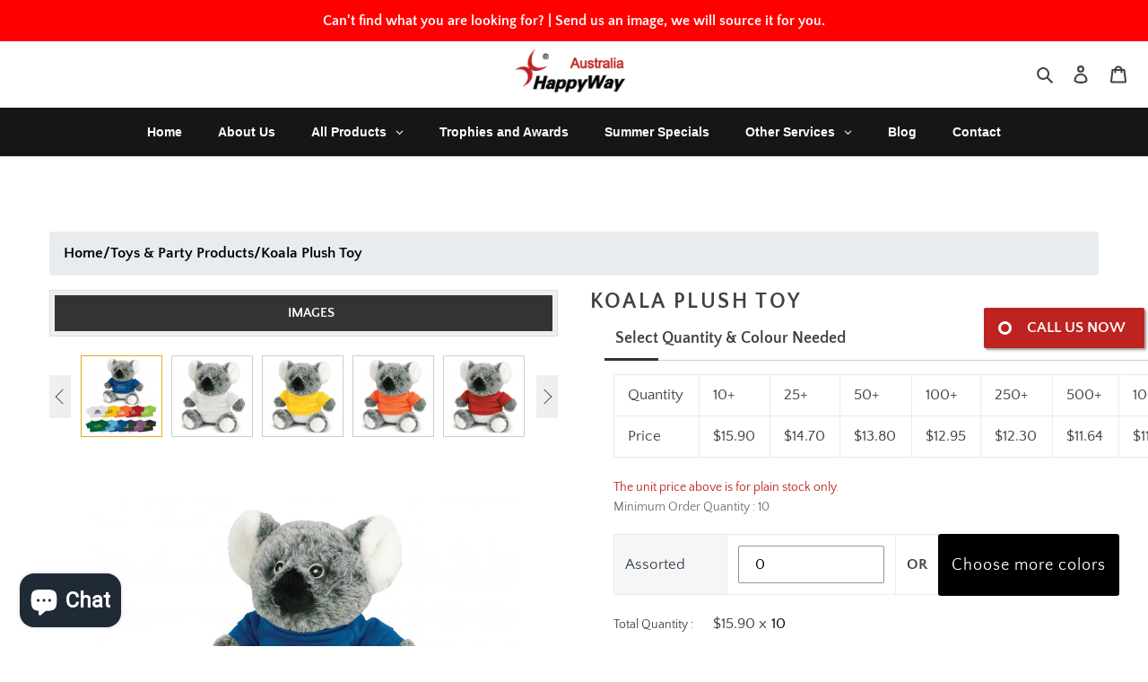

--- FILE ---
content_type: text/html; charset=utf-8
request_url: https://happywaypromos.com.au/collections/toys-party-products/products/hwp19-koala-plush-toy
body_size: 67976
content:
<!doctype html>
<html class="no-js" lang="en">
<head>
  
  <meta charset="utf-8">
  <meta http-equiv="X-UA-Compatible" content="IE=edge">
  <meta name="viewport" content="width=device-width,initial-scale=1">
  <meta name="theme-color" content="#557b97">
  <meta name="p:domain_verify" content="059eb180aae49c176ca1684002854937"/>		

  <link rel="stylesheet" href="https://maxcdn.bootstrapcdn.com/bootstrap/4.0.0/css/bootstrap.min.css" integrity="sha384-Gn5384xqQ1aoWXA+058RXPxPg6fy4IWvTNh0E263XmFcJlSAwiGgFAW/dAiS6JXm" crossorigin="anonymous">
  <link rel="stylesheet" href="https://cdnjs.cloudflare.com/ajax/libs/animate.css/3.0.0/animate.min.css"/>
  <link rel="stylesheet" href="https://stackpath.bootstrapcdn.com/font-awesome/4.7.0/css/font-awesome.min.css" integrity="sha384-wvfXpqpZZVQGK6TAh5PVlGOfQNHSoD2xbE+QkPxCAFlNEevoEH3Sl0sibVcOQVnN" crossorigin="anonymous"> 
  <link rel="canonical" href="https://happywaypromos.com.au/products/hwp19-koala-plush-toy">
  <!--bWFkZSBieSBwcmluY2UgZ2FyZyAsIGVtYWlsIGdhcmcucHJpbmNlMjAyMEBnbWFpbC5jb20=   -->
  <meta name="google-site-verification" content="IfEuZRneR4dZ1F3gJmNnkYsVa15f4yiU4_oNUJ2mQ4Q" />
  <!-- Google Tag Manager -->
<script>(function(w,d,s,l,i){w[l]=w[l]||[];w[l].push({'gtm.start':
new Date().getTime(),event:'gtm.js'});var f=d.getElementsByTagName(s)[0],
j=d.createElement(s),dl=l!='dataLayer'?'&l='+l:'';j.async=true;j.src=
'https://www.googletagmanager.com/gtm.js?id='+i+dl;f.parentNode.insertBefore(j,f);
})(window,document,'script','dataLayer','GTM-T3D9C3T');</script>
<!-- End Google Tag Manager -->
<meta name="facebook-domain-verification" content="33vzfi7kpu6sbfo6dasns0x9zt9v6n" /><link rel="shortcut icon" href="//happywaypromos.com.au/cdn/shop/files/fv_happyway_32x32.png?v=1614325857" type="image/png"><title>Koala Plush Toy</title><meta name="description" content="Soft koala plush toy with embroidered eyes and an optional polyester t-shirt which is available in 11 colours. This koala plush toy is perfect for any occasion and provides a perfect canvas for collecting signatures and personal messages at events and milestones. Custom printed tees plush animals provide a cute and cud">
  
  
    
  
  
  
  
  
  
  

  
  
  
  <!-- /snippets/social-meta-tags.liquid -->




<meta property="og:site_name" content="Happyway Promotions">
<meta property="og:url" content="https://happywaypromos.com.au/products/hwp19-koala-plush-toy">
<meta property="og:title" content="Koala Plush Toy">
<meta property="og:type" content="product">
<meta property="og:description" content="Soft koala plush toy with embroidered eyes and an optional polyester t-shirt which is available in 11 colours. This koala plush toy is perfect for any occasion and provides a perfect canvas for collecting signatures and personal messages at events and milestones. Custom printed tees plush animals provide a cute and cud">

  <meta property="og:price:amount" content="9.99">
  <meta property="og:price:currency" content="AUD">

<meta property="og:image" content="http://happywaypromos.com.au/cdn/shop/products/1_117005-0_1200x1200.jpg?v=1651642078"><meta property="og:image" content="http://happywaypromos.com.au/cdn/shop/products/2-B117005-1_1_1200x1200.jpg?v=1651642076"><meta property="og:image" content="http://happywaypromos.com.au/cdn/shop/products/2-B117005-1_2_1200x1200.jpg?v=1651642077">
<meta property="og:image:secure_url" content="https://happywaypromos.com.au/cdn/shop/products/1_117005-0_1200x1200.jpg?v=1651642078"><meta property="og:image:secure_url" content="https://happywaypromos.com.au/cdn/shop/products/2-B117005-1_1_1200x1200.jpg?v=1651642076"><meta property="og:image:secure_url" content="https://happywaypromos.com.au/cdn/shop/products/2-B117005-1_2_1200x1200.jpg?v=1651642077">


<meta name="twitter:card" content="summary_large_image">
<meta name="twitter:title" content="Koala Plush Toy">
<meta name="twitter:description" content="Soft koala plush toy with embroidered eyes and an optional polyester t-shirt which is available in 11 colours. This koala plush toy is perfect for any occasion and provides a perfect canvas for collecting signatures and personal messages at events and milestones. Custom printed tees plush animals provide a cute and cud">


  <link href="//happywaypromos.com.au/cdn/shop/t/39/assets/theme.scss.css?v=113935940257205535791767678302" rel="stylesheet" type="text/css" media="all" />
  

  <script>
    var theme = {
      breakpoints: {
        medium: 750,
        large: 990,
        widescreen: 1400
      },
      strings: {
        addToCart: "Add to cart",
        soldOut: "Sold out",
        unavailable: "Unavailable",
        regularPrice: "Regular price",
        salePrice: "Sale price",
        sale: "Sale",
        fromLowestPrice: "from [price]",
        vendor: "Vendor",
        showMore: "Show More",
        showLess: "Show Less",
        searchFor: "Search for",
        addressError: "Error looking up that address",
        addressNoResults: "No results for that address",
        addressQueryLimit: "You have exceeded the Google API usage limit. Consider upgrading to a \u003ca href=\"https:\/\/developers.google.com\/maps\/premium\/usage-limits\"\u003ePremium Plan\u003c\/a\u003e.",
        authError: "There was a problem authenticating your Google Maps account.",
        newWindow: "Opens in a new window.",
        external: "Opens external website.",
        newWindowExternal: "Opens external website in a new window.",
        removeLabel: "Remove [product]",
        update: "Update",
        quantity: "Quantity",
        discountedTotal: "Discounted total",
        regularTotal: "Regular total",
        priceColumn: "See Price column for discount details.",
        quantityMinimumMessage: "Quantity must be 1 or more",
        cartError: "There was an error while updating your cart. Please try again.",
        removedItemMessage: "Removed \u003cspan class=\"cart__removed-product-details\"\u003e([quantity]) [link]\u003c\/span\u003e from your cart.",
        unitPrice: "Unit price",
        unitPriceSeparator: "per",
        oneCartCount: "1 item",
        otherCartCount: "[count] items",
        quantityLabel: "Quantity: [count]",
        products: "Products",
        loading: "Loading",
        number_of_results: "[result_number] of [results_count]",
        number_of_results_found: "[results_count] results found",
        one_result_found: "1 result found"
      },
      moneyFormat: "${{amount}}",
      moneyFormatWithCurrency: "${{amount}} AUD",
      settings: {
        predictiveSearchEnabled: true,
        predictiveSearchShowPrice: false,
        predictiveSearchShowVendor: false
      }
    }

    document.documentElement.className = document.documentElement.className.replace('no-js', 'js');
  </script><script src="//happywaypromos.com.au/cdn/shop/t/39/assets/lazysizes.js?v=94224023136283657951707388779" async="async"></script>
  <script src="//happywaypromos.com.au/cdn/shop/t/39/assets/vendor.js?v=62457007989584053791707388779" defer="defer"></script>
  <script src="//happywaypromos.com.au/cdn/shop/t/39/assets/theme.js?v=5160576866122286421707388779" defer="defer"></script>

  
  <!-- "snippets/buddha-megamenu-before.liquid" was not rendered, the associated app was uninstalled -->
  <!-- "snippets/buddha-megamenu.liquid" was not rendered, the associated app was uninstalled -->
  <script>window.performance && window.performance.mark && window.performance.mark('shopify.content_for_header.start');</script><meta name="google-site-verification" content="R_YNssdIQ_AZBaxsySNrQAhujHD2esUtxjhmzCFLFr4">
<meta name="google-site-verification" content="fZVprfUVIy0yieekD1nlLRJPDbz0JoAQGsDX3zxpGt0">
<meta id="shopify-digital-wallet" name="shopify-digital-wallet" content="/27113521255/digital_wallets/dialog">
<meta name="shopify-checkout-api-token" content="167254beee73c71bdf724318d13e4701">
<link rel="alternate" type="application/json+oembed" href="https://happywaypromos.com.au/products/hwp19-koala-plush-toy.oembed">
<script async="async" src="/checkouts/internal/preloads.js?locale=en-AU"></script>
<link rel="preconnect" href="https://shop.app" crossorigin="anonymous">
<script async="async" src="https://shop.app/checkouts/internal/preloads.js?locale=en-AU&shop_id=27113521255" crossorigin="anonymous"></script>
<script id="apple-pay-shop-capabilities" type="application/json">{"shopId":27113521255,"countryCode":"AU","currencyCode":"AUD","merchantCapabilities":["supports3DS"],"merchantId":"gid:\/\/shopify\/Shop\/27113521255","merchantName":"Happyway Promotions","requiredBillingContactFields":["postalAddress","email","phone"],"requiredShippingContactFields":["postalAddress","email","phone"],"shippingType":"shipping","supportedNetworks":["visa","masterCard","amex","jcb"],"total":{"type":"pending","label":"Happyway Promotions","amount":"1.00"},"shopifyPaymentsEnabled":true,"supportsSubscriptions":true}</script>
<script id="shopify-features" type="application/json">{"accessToken":"167254beee73c71bdf724318d13e4701","betas":["rich-media-storefront-analytics"],"domain":"happywaypromos.com.au","predictiveSearch":true,"shopId":27113521255,"locale":"en"}</script>
<script>var Shopify = Shopify || {};
Shopify.shop = "happyway-promotion.myshopify.com";
Shopify.locale = "en";
Shopify.currency = {"active":"AUD","rate":"1.0"};
Shopify.country = "AU";
Shopify.theme = {"name":"HPShop_fix_customise_images","id":165344510226,"schema_name":"Debut","schema_version":"16.3.2","theme_store_id":796,"role":"main"};
Shopify.theme.handle = "null";
Shopify.theme.style = {"id":null,"handle":null};
Shopify.cdnHost = "happywaypromos.com.au/cdn";
Shopify.routes = Shopify.routes || {};
Shopify.routes.root = "/";</script>
<script type="module">!function(o){(o.Shopify=o.Shopify||{}).modules=!0}(window);</script>
<script>!function(o){function n(){var o=[];function n(){o.push(Array.prototype.slice.apply(arguments))}return n.q=o,n}var t=o.Shopify=o.Shopify||{};t.loadFeatures=n(),t.autoloadFeatures=n()}(window);</script>
<script>
  window.ShopifyPay = window.ShopifyPay || {};
  window.ShopifyPay.apiHost = "shop.app\/pay";
  window.ShopifyPay.redirectState = null;
</script>
<script id="shop-js-analytics" type="application/json">{"pageType":"product"}</script>
<script defer="defer" async type="module" src="//happywaypromos.com.au/cdn/shopifycloud/shop-js/modules/v2/client.init-shop-cart-sync_BdyHc3Nr.en.esm.js"></script>
<script defer="defer" async type="module" src="//happywaypromos.com.au/cdn/shopifycloud/shop-js/modules/v2/chunk.common_Daul8nwZ.esm.js"></script>
<script type="module">
  await import("//happywaypromos.com.au/cdn/shopifycloud/shop-js/modules/v2/client.init-shop-cart-sync_BdyHc3Nr.en.esm.js");
await import("//happywaypromos.com.au/cdn/shopifycloud/shop-js/modules/v2/chunk.common_Daul8nwZ.esm.js");

  window.Shopify.SignInWithShop?.initShopCartSync?.({"fedCMEnabled":true,"windoidEnabled":true});

</script>
<script>
  window.Shopify = window.Shopify || {};
  if (!window.Shopify.featureAssets) window.Shopify.featureAssets = {};
  window.Shopify.featureAssets['shop-js'] = {"shop-cart-sync":["modules/v2/client.shop-cart-sync_QYOiDySF.en.esm.js","modules/v2/chunk.common_Daul8nwZ.esm.js"],"init-fed-cm":["modules/v2/client.init-fed-cm_DchLp9rc.en.esm.js","modules/v2/chunk.common_Daul8nwZ.esm.js"],"shop-button":["modules/v2/client.shop-button_OV7bAJc5.en.esm.js","modules/v2/chunk.common_Daul8nwZ.esm.js"],"init-windoid":["modules/v2/client.init-windoid_DwxFKQ8e.en.esm.js","modules/v2/chunk.common_Daul8nwZ.esm.js"],"shop-cash-offers":["modules/v2/client.shop-cash-offers_DWtL6Bq3.en.esm.js","modules/v2/chunk.common_Daul8nwZ.esm.js","modules/v2/chunk.modal_CQq8HTM6.esm.js"],"shop-toast-manager":["modules/v2/client.shop-toast-manager_CX9r1SjA.en.esm.js","modules/v2/chunk.common_Daul8nwZ.esm.js"],"init-shop-email-lookup-coordinator":["modules/v2/client.init-shop-email-lookup-coordinator_UhKnw74l.en.esm.js","modules/v2/chunk.common_Daul8nwZ.esm.js"],"pay-button":["modules/v2/client.pay-button_DzxNnLDY.en.esm.js","modules/v2/chunk.common_Daul8nwZ.esm.js"],"avatar":["modules/v2/client.avatar_BTnouDA3.en.esm.js"],"init-shop-cart-sync":["modules/v2/client.init-shop-cart-sync_BdyHc3Nr.en.esm.js","modules/v2/chunk.common_Daul8nwZ.esm.js"],"shop-login-button":["modules/v2/client.shop-login-button_D8B466_1.en.esm.js","modules/v2/chunk.common_Daul8nwZ.esm.js","modules/v2/chunk.modal_CQq8HTM6.esm.js"],"init-customer-accounts-sign-up":["modules/v2/client.init-customer-accounts-sign-up_C8fpPm4i.en.esm.js","modules/v2/client.shop-login-button_D8B466_1.en.esm.js","modules/v2/chunk.common_Daul8nwZ.esm.js","modules/v2/chunk.modal_CQq8HTM6.esm.js"],"init-shop-for-new-customer-accounts":["modules/v2/client.init-shop-for-new-customer-accounts_CVTO0Ztu.en.esm.js","modules/v2/client.shop-login-button_D8B466_1.en.esm.js","modules/v2/chunk.common_Daul8nwZ.esm.js","modules/v2/chunk.modal_CQq8HTM6.esm.js"],"init-customer-accounts":["modules/v2/client.init-customer-accounts_dRgKMfrE.en.esm.js","modules/v2/client.shop-login-button_D8B466_1.en.esm.js","modules/v2/chunk.common_Daul8nwZ.esm.js","modules/v2/chunk.modal_CQq8HTM6.esm.js"],"shop-follow-button":["modules/v2/client.shop-follow-button_CkZpjEct.en.esm.js","modules/v2/chunk.common_Daul8nwZ.esm.js","modules/v2/chunk.modal_CQq8HTM6.esm.js"],"lead-capture":["modules/v2/client.lead-capture_BntHBhfp.en.esm.js","modules/v2/chunk.common_Daul8nwZ.esm.js","modules/v2/chunk.modal_CQq8HTM6.esm.js"],"checkout-modal":["modules/v2/client.checkout-modal_CfxcYbTm.en.esm.js","modules/v2/chunk.common_Daul8nwZ.esm.js","modules/v2/chunk.modal_CQq8HTM6.esm.js"],"shop-login":["modules/v2/client.shop-login_Da4GZ2H6.en.esm.js","modules/v2/chunk.common_Daul8nwZ.esm.js","modules/v2/chunk.modal_CQq8HTM6.esm.js"],"payment-terms":["modules/v2/client.payment-terms_MV4M3zvL.en.esm.js","modules/v2/chunk.common_Daul8nwZ.esm.js","modules/v2/chunk.modal_CQq8HTM6.esm.js"]};
</script>
<script>(function() {
  var isLoaded = false;
  function asyncLoad() {
    if (isLoaded) return;
    isLoaded = true;
    var urls = ["https:\/\/ecommplugins-trustboxsettings.trustpilot.com\/happyway-promotion.myshopify.com.js?settings=1575429731124\u0026shop=happyway-promotion.myshopify.com","https:\/\/ecommplugins-scripts.trustpilot.com\/v2.1\/js\/header.min.js?settings=eyJrZXkiOiIzYm5DZnJsdnY4S3FaQmRLIn0=\u0026shop=happyway-promotion.myshopify.com","https:\/\/chimpstatic.com\/mcjs-connected\/js\/users\/8c47d3e74bcdd23c4d667cf9d\/bffbfec8cbaff59079e321cad.js?shop=happyway-promotion.myshopify.com","https:\/\/formbuilder.hulkapps.com\/skeletopapp.js?shop=happyway-promotion.myshopify.com"];
    for (var i = 0; i < urls.length; i++) {
      var s = document.createElement('script');
      s.type = 'text/javascript';
      s.async = true;
      s.src = urls[i];
      var x = document.getElementsByTagName('script')[0];
      x.parentNode.insertBefore(s, x);
    }
  };
  if(window.attachEvent) {
    window.attachEvent('onload', asyncLoad);
  } else {
    window.addEventListener('load', asyncLoad, false);
  }
})();</script>
<script id="__st">var __st={"a":27113521255,"offset":39600,"reqid":"7ab2c51d-67b7-4e56-a618-458a358594fa-1769028111","pageurl":"happywaypromos.com.au\/collections\/toys-party-products\/products\/hwp19-koala-plush-toy","u":"6acd69d68da5","p":"product","rtyp":"product","rid":6658959605863};</script>
<script>window.ShopifyPaypalV4VisibilityTracking = true;</script>
<script id="captcha-bootstrap">!function(){'use strict';const t='contact',e='account',n='new_comment',o=[[t,t],['blogs',n],['comments',n],[t,'customer']],c=[[e,'customer_login'],[e,'guest_login'],[e,'recover_customer_password'],[e,'create_customer']],r=t=>t.map((([t,e])=>`form[action*='/${t}']:not([data-nocaptcha='true']) input[name='form_type'][value='${e}']`)).join(','),a=t=>()=>t?[...document.querySelectorAll(t)].map((t=>t.form)):[];function s(){const t=[...o],e=r(t);return a(e)}const i='password',u='form_key',d=['recaptcha-v3-token','g-recaptcha-response','h-captcha-response',i],f=()=>{try{return window.sessionStorage}catch{return}},m='__shopify_v',_=t=>t.elements[u];function p(t,e,n=!1){try{const o=window.sessionStorage,c=JSON.parse(o.getItem(e)),{data:r}=function(t){const{data:e,action:n}=t;return t[m]||n?{data:e,action:n}:{data:t,action:n}}(c);for(const[e,n]of Object.entries(r))t.elements[e]&&(t.elements[e].value=n);n&&o.removeItem(e)}catch(o){console.error('form repopulation failed',{error:o})}}const l='form_type',E='cptcha';function T(t){t.dataset[E]=!0}const w=window,h=w.document,L='Shopify',v='ce_forms',y='captcha';let A=!1;((t,e)=>{const n=(g='f06e6c50-85a8-45c8-87d0-21a2b65856fe',I='https://cdn.shopify.com/shopifycloud/storefront-forms-hcaptcha/ce_storefront_forms_captcha_hcaptcha.v1.5.2.iife.js',D={infoText:'Protected by hCaptcha',privacyText:'Privacy',termsText:'Terms'},(t,e,n)=>{const o=w[L][v],c=o.bindForm;if(c)return c(t,g,e,D).then(n);var r;o.q.push([[t,g,e,D],n]),r=I,A||(h.body.append(Object.assign(h.createElement('script'),{id:'captcha-provider',async:!0,src:r})),A=!0)});var g,I,D;w[L]=w[L]||{},w[L][v]=w[L][v]||{},w[L][v].q=[],w[L][y]=w[L][y]||{},w[L][y].protect=function(t,e){n(t,void 0,e),T(t)},Object.freeze(w[L][y]),function(t,e,n,w,h,L){const[v,y,A,g]=function(t,e,n){const i=e?o:[],u=t?c:[],d=[...i,...u],f=r(d),m=r(i),_=r(d.filter((([t,e])=>n.includes(e))));return[a(f),a(m),a(_),s()]}(w,h,L),I=t=>{const e=t.target;return e instanceof HTMLFormElement?e:e&&e.form},D=t=>v().includes(t);t.addEventListener('submit',(t=>{const e=I(t);if(!e)return;const n=D(e)&&!e.dataset.hcaptchaBound&&!e.dataset.recaptchaBound,o=_(e),c=g().includes(e)&&(!o||!o.value);(n||c)&&t.preventDefault(),c&&!n&&(function(t){try{if(!f())return;!function(t){const e=f();if(!e)return;const n=_(t);if(!n)return;const o=n.value;o&&e.removeItem(o)}(t);const e=Array.from(Array(32),(()=>Math.random().toString(36)[2])).join('');!function(t,e){_(t)||t.append(Object.assign(document.createElement('input'),{type:'hidden',name:u})),t.elements[u].value=e}(t,e),function(t,e){const n=f();if(!n)return;const o=[...t.querySelectorAll(`input[type='${i}']`)].map((({name:t})=>t)),c=[...d,...o],r={};for(const[a,s]of new FormData(t).entries())c.includes(a)||(r[a]=s);n.setItem(e,JSON.stringify({[m]:1,action:t.action,data:r}))}(t,e)}catch(e){console.error('failed to persist form',e)}}(e),e.submit())}));const S=(t,e)=>{t&&!t.dataset[E]&&(n(t,e.some((e=>e===t))),T(t))};for(const o of['focusin','change'])t.addEventListener(o,(t=>{const e=I(t);D(e)&&S(e,y())}));const B=e.get('form_key'),M=e.get(l),P=B&&M;t.addEventListener('DOMContentLoaded',(()=>{const t=y();if(P)for(const e of t)e.elements[l].value===M&&p(e,B);[...new Set([...A(),...v().filter((t=>'true'===t.dataset.shopifyCaptcha))])].forEach((e=>S(e,t)))}))}(h,new URLSearchParams(w.location.search),n,t,e,['guest_login'])})(!0,!0)}();</script>
<script integrity="sha256-4kQ18oKyAcykRKYeNunJcIwy7WH5gtpwJnB7kiuLZ1E=" data-source-attribution="shopify.loadfeatures" defer="defer" src="//happywaypromos.com.au/cdn/shopifycloud/storefront/assets/storefront/load_feature-a0a9edcb.js" crossorigin="anonymous"></script>
<script crossorigin="anonymous" defer="defer" src="//happywaypromos.com.au/cdn/shopifycloud/storefront/assets/shopify_pay/storefront-65b4c6d7.js?v=20250812"></script>
<script data-source-attribution="shopify.dynamic_checkout.dynamic.init">var Shopify=Shopify||{};Shopify.PaymentButton=Shopify.PaymentButton||{isStorefrontPortableWallets:!0,init:function(){window.Shopify.PaymentButton.init=function(){};var t=document.createElement("script");t.src="https://happywaypromos.com.au/cdn/shopifycloud/portable-wallets/latest/portable-wallets.en.js",t.type="module",document.head.appendChild(t)}};
</script>
<script data-source-attribution="shopify.dynamic_checkout.buyer_consent">
  function portableWalletsHideBuyerConsent(e){var t=document.getElementById("shopify-buyer-consent"),n=document.getElementById("shopify-subscription-policy-button");t&&n&&(t.classList.add("hidden"),t.setAttribute("aria-hidden","true"),n.removeEventListener("click",e))}function portableWalletsShowBuyerConsent(e){var t=document.getElementById("shopify-buyer-consent"),n=document.getElementById("shopify-subscription-policy-button");t&&n&&(t.classList.remove("hidden"),t.removeAttribute("aria-hidden"),n.addEventListener("click",e))}window.Shopify?.PaymentButton&&(window.Shopify.PaymentButton.hideBuyerConsent=portableWalletsHideBuyerConsent,window.Shopify.PaymentButton.showBuyerConsent=portableWalletsShowBuyerConsent);
</script>
<script data-source-attribution="shopify.dynamic_checkout.cart.bootstrap">document.addEventListener("DOMContentLoaded",(function(){function t(){return document.querySelector("shopify-accelerated-checkout-cart, shopify-accelerated-checkout")}if(t())Shopify.PaymentButton.init();else{new MutationObserver((function(e,n){t()&&(Shopify.PaymentButton.init(),n.disconnect())})).observe(document.body,{childList:!0,subtree:!0})}}));
</script>
<link id="shopify-accelerated-checkout-styles" rel="stylesheet" media="screen" href="https://happywaypromos.com.au/cdn/shopifycloud/portable-wallets/latest/accelerated-checkout-backwards-compat.css" crossorigin="anonymous">
<style id="shopify-accelerated-checkout-cart">
        #shopify-buyer-consent {
  margin-top: 1em;
  display: inline-block;
  width: 100%;
}

#shopify-buyer-consent.hidden {
  display: none;
}

#shopify-subscription-policy-button {
  background: none;
  border: none;
  padding: 0;
  text-decoration: underline;
  font-size: inherit;
  cursor: pointer;
}

#shopify-subscription-policy-button::before {
  box-shadow: none;
}

      </style>

<script>window.performance && window.performance.mark && window.performance.mark('shopify.content_for_header.end');</script>
<script src="https://code.jquery.com/jquery-3.1.1.min.js">
<script src="https://code.jquery.com/jquery-3.2.1.slim.min.js" integrity="sha384-KJ3o2DKtIkvYIK3UENzmM7KCkRr/rE9/Qpg6aAZGJwFDMVNA/GpGFF93hXpG5KkN" crossorigin="anonymous"></script>
<script src="https://cdnjs.cloudflare.com/ajax/libs/popper.js/1.12.9/umd/popper.min.js" integrity="sha384-ApNbgh9B+Y1QKtv3Rn7W3mgPxhU9K/ScQsAP7hUibX39j7fakFPskvXusvfa0b4Q" crossorigin="anonymous"></script>
<script src="https://maxcdn.bootstrapcdn.com/bootstrap/4.0.0/js/bootstrap.min.js" integrity="sha384-JZR6Spejh4U02d8jOt6vLEHfe/JQGiRRSQQxSfFWpi1MquVdAyjUar5+76PVCmYl" crossorigin="anonymous"></script>
<script>
document.addEventListener('DOMContentLoaded', () => {
    
	console.log(0/4) 
    let CartTotal = document.querySelector('#cart-count');
    CartTotal.innerText = Math.round(0/4)               
    //...get the button
    
   

    let btn = document.querySelector('#popup');
 
    //...bind the click event
    btn.addEventListener('click', () => {  }, false);

    //...trigger the click event on page enter
    btn.click();

}, false);
</script>

<script>

$(window).scroll(function() {    
    var scroll = $(window).scrollTop();

    if (scroll >= 80) {
        $(".border-bottom").addClass("fixedHeader");
    } else {
        $(".border-bottom").removeClass("fixedHeader");
    }
});
</script>


<script>

  
 function showup(){
 
 let btn2 = document.querySelector('#popup2');

    //...bind the click event
    btn2.addEventListener('click', () => {  }, false);

    //...trigger the click event on page enter
    btn2.click();

}

jQuery(document).ready(function($){
  
		$triggered_times = 0;
     
 

// 		$(window).on('scroll', function() {
// 				var y_scroll_pos = window.pageYOffset;
// 				var scroll_pos_test = 2000;   // set to whatever you want it to be

// 				if(y_scroll_pos > scroll_pos_test && $triggered_times == 0 ) {
// 					showup();
// 					$triggered_times = 1;   // to make sure the above action triggers only once
// 				}
// 		});

	})
</script>

<link rel="stylesheet" href="https://cdnjs.cloudflare.com/ajax/libs/owl-carousel/1.3.3/owl.carousel.min.css">
<link rel="stylesheet" href="https://cdnjs.cloudflare.com/ajax/libs/owl-carousel/1.3.3/owl.theme.min.css">
<link rel="stylesheet" href="https://cdnjs.cloudflare.com/ajax/libs/Swiper/3.4.1/css/swiper.min.css">
<script src="https://cdnjs.cloudflare.com/ajax/libs/owl-carousel/1.3.3/owl.carousel.min.js"></script>
<script src="https://cdnjs.cloudflare.com/ajax/libs/Swiper/3.4.1/js/swiper.min.js"></script>

  
<script src="https://sdk.qikify.com/tmenu/app-v5.js?token=PmFXXt1nnwwpvyuUwtYMgzgCMavUGBdd&shop=happyway-promotion.myshopify.com" defer="defer"></script>
  <!-- teeinblue scripts. DON'T MODIFY!!! -->
<script type="text/javascript" src="https://sdk.teeinblue.com/shopify/app-v1.js?token=WlCaIcW7aBwnwcMukZjB6YoFCncSnDwb&shop=happyway-promotion.myshopify.com" defer="defer"></script>










<script id="teeinblue-product-data">
window.TeeInBlueCampaign = {
  
  isTeeInBlueProduct: false,
};
</script>


<!-- teeinblue scripts end. -->
  <link href="//happywaypromos.com.au/cdn/shop/t/39/assets/shopstorm-apps.scss.css?v=19446534237066046071707388779" rel="stylesheet" type="text/css" media="all" />
  <script async src="https://app-cdn.productcustomizer.com/assets/storefront/product-customizer-v2-cbc02a533fcb6d7248a62c040b8801e309e8d63d36a8a0a4455cd5327782004b.js?shop=happyway-promotion.myshopify.com" type="text/javascript"></script>
<!-- BEGIN app block: shopify://apps/webrex-ai-seo-optimizer/blocks/webrexSeoEmbed/b26797ad-bb4d-48f5-8ef3-7c561521049c -->




  <!-- BEGIN app snippet: productSnippet -->
<script type="application/ld+json" class="ws_schema">
      
        {
            "@context": "https://schema.org",
            "@type":"Product",
            "@id": "https://happywaypromos.com.au/products/hwp19-koala-plush-toy#product",
            "url": "https://happywaypromos.com.au/products/hwp19-koala-plush-toy",
            "name": "Koala Plush Toy",
            "image": "https://happywaypromos.com.au/cdn/shop/products/1_117005-0.jpg?v=1651642078",
            "description": "Soft koala plush toy with embroidered eyes and an optional polyester t-shirt which is available in 11 colours. This koala plush toy is perfect for any occasion and provides a perfect canvas for collecting signatures and personal messages at events and milestones. Custom printed tees plush animals provide a cute and cud",
            "brand": {
              "@type": "Brand",
              "name": "IWG"
            },
            "sku":"H-TRE117005",
            "mpn":"H-TRE117005", 
            
            "offers":[
                {
                  "@type": "Offer",
                  "url": "https://happywaypromos.com.au/products/hwp19-koala-plush-toy?variant=44871514947858",
                  "itemCondition": "https://schema.org/NewCondition",
                  "availability": "https://schema.org/InStock",
                  "price": "9.99",
                  "priceCurrency": "AUD",
                  "priceValidUntil": "2026-02-21",
                  "sku":"H-TRE117005"
                    },
              
                {
                  "@type": "Offer",
                  "url": "https://happywaypromos.com.au/products/hwp19-koala-plush-toy?variant=39708325445735",
                  "itemCondition": "https://schema.org/NewCondition",
                  "availability": "https://schema.org/InStock",
                  "price": "11.0",
                  "priceCurrency": "AUD",
                  "priceValidUntil": "2026-02-21",
                  "sku":"H-TRE117005"
                    },
              
                {
                  "@type": "Offer",
                  "url": "https://happywaypromos.com.au/products/hwp19-koala-plush-toy?variant=39708325478503",
                  "itemCondition": "https://schema.org/NewCondition",
                  "availability": "https://schema.org/InStock",
                  "price": "11.64",
                  "priceCurrency": "AUD",
                  "priceValidUntil": "2026-02-21",
                  "sku":"H-TRE117005"
                    },
              
                {
                  "@type": "Offer",
                  "url": "https://happywaypromos.com.au/products/hwp19-koala-plush-toy?variant=39708325511271",
                  "itemCondition": "https://schema.org/NewCondition",
                  "availability": "https://schema.org/InStock",
                  "price": "12.3",
                  "priceCurrency": "AUD",
                  "priceValidUntil": "2026-02-21",
                  "sku":"H-TRE117005"
                    },
              
                {
                  "@type": "Offer",
                  "url": "https://happywaypromos.com.au/products/hwp19-koala-plush-toy?variant=39708325544039",
                  "itemCondition": "https://schema.org/NewCondition",
                  "availability": "https://schema.org/InStock",
                  "price": "12.95",
                  "priceCurrency": "AUD",
                  "priceValidUntil": "2026-02-21",
                  "sku":"H-TRE117005"
                    },
              
                {
                  "@type": "Offer",
                  "url": "https://happywaypromos.com.au/products/hwp19-koala-plush-toy?variant=39708325576807",
                  "itemCondition": "https://schema.org/NewCondition",
                  "availability": "https://schema.org/InStock",
                  "price": "13.8",
                  "priceCurrency": "AUD",
                  "priceValidUntil": "2026-02-21",
                  "sku":"H-TRE117005"
                    },
              
                {
                  "@type": "Offer",
                  "url": "https://happywaypromos.com.au/products/hwp19-koala-plush-toy?variant=39708325609575",
                  "itemCondition": "https://schema.org/NewCondition",
                  "availability": "https://schema.org/InStock",
                  "price": "14.7",
                  "priceCurrency": "AUD",
                  "priceValidUntil": "2026-02-21",
                  "sku":"H-TRE117005"
                    },
              
                {
                  "@type": "Offer",
                  "url": "https://happywaypromos.com.au/products/hwp19-koala-plush-toy?variant=39708325642343",
                  "itemCondition": "https://schema.org/NewCondition",
                  "availability": "https://schema.org/InStock",
                  "price": "15.9",
                  "priceCurrency": "AUD",
                  "priceValidUntil": "2026-02-21",
                  "sku":"H-TRE117005"
                    }
              ]
        }
    </script>
  

<!-- END app snippet -->
  <!-- BEGIN app snippet: productVariant -->

    <script type="application/ld+json" class="ws_schema">
      
      [
        {
          "@context": "https://schema.org",
          "@type":"ProductGroup",
          "@id": "https://happywaypromos.com.au/products/hwp19-koala-plush-toy#productgroup",
          "url": "https://happywaypromos.com.au/products/hwp19-koala-plush-toy",
          "name": "Koala Plush Toy",
           "image": "https://happywaypromos.com.au/cdn/shop/products/1_117005-0.jpg?v=1651642078",
          "description": "Soft koala plush toy with embroidered eyes and an optional polyester t-shirt which is available in 11 colours. This koala plush toy is perfect for any occasion and provides a perfect canvas for collecting signatures and personal messages at events and milestones. Custom printed tees plush animals provide a cute and cud",
          "color": "",
          "material": "",
          
          "brand": {
            "@type": "Brand",
            "name": "IWG"
          },
            "sku":"H-TRE117005",
            "mpn":"H-TRE117005",
          
          "productGroupID": "6658959605863",
          "hasVariant": [
              
                {
                  "@type": "Product",
                  "sku": "H-TRE117005",
                  "image": "https://happywaypromos.com.au/cdn/shop/products/1_117005-0.jpg?v=1651642078",
                  
                  
                  "name": "Koala Plush Toy - 2500+",
                  "description": "Soft koala plush toy with embroidered eyes and an optional polyester t-shirt which is available in 11 colours. \nThis koala plush toy is perfect for any occasion and provides a perfect canvas for collecting signatures and personal messages at events and milestones. \nCustom printed tees plush animals provide a cute and cuddly branding option and are great for brand recognition and spreading goodwill.\nSKU: H-TRE117005Dimensions: 210mm high (seated).\nPrint your Company logo or personalised messages onto these custom printed tee koala plush toy or one of our other popular plush toy and use them in your next marketing campaign as a unique giveaway item. \n",
                  
                  "offers": {
                    "@type": "Offer",
                    "url": "https://happywaypromos.com.au/products/hwp19-koala-plush-toy?variant=44871514947858",
                    "priceCurrency": "AUD",
                    "price": "9.99",
                    "priceValidUntil": "2026-02-21",
                    "itemCondition": "https://schema.org/NewCondition",
                    "availability": "https://schema.org/InStock" 
                  }
                },
              
                {
                  "@type": "Product",
                  "sku": "H-TRE117005",
                  "image": "https://happywaypromos.com.au/cdn/shop/products/1_117005-0.jpg?v=1651642078",
                  
                  
                  "name": "Koala Plush Toy - 1000+",
                  "description": "Soft koala plush toy with embroidered eyes and an optional polyester t-shirt which is available in 11 colours. \nThis koala plush toy is perfect for any occasion and provides a perfect canvas for collecting signatures and personal messages at events and milestones. \nCustom printed tees plush animals provide a cute and cuddly branding option and are great for brand recognition and spreading goodwill.\nSKU: H-TRE117005Dimensions: 210mm high (seated).\nPrint your Company logo or personalised messages onto these custom printed tee koala plush toy or one of our other popular plush toy and use them in your next marketing campaign as a unique giveaway item. \n",
                  
                  "offers": {
                    "@type": "Offer",
                    "url": "https://happywaypromos.com.au/products/hwp19-koala-plush-toy?variant=39708325445735",
                    "priceCurrency": "AUD",
                    "price": "11.0",
                    "priceValidUntil": "2026-02-21",
                    "itemCondition": "https://schema.org/NewCondition",
                    "availability": "https://schema.org/InStock" 
                  }
                },
              
                {
                  "@type": "Product",
                  "sku": "H-TRE117005",
                  "image": "https://happywaypromos.com.au/cdn/shop/products/1_117005-0.jpg?v=1651642078",
                  
                  
                  "name": "Koala Plush Toy - 500+",
                  "description": "Soft koala plush toy with embroidered eyes and an optional polyester t-shirt which is available in 11 colours. \nThis koala plush toy is perfect for any occasion and provides a perfect canvas for collecting signatures and personal messages at events and milestones. \nCustom printed tees plush animals provide a cute and cuddly branding option and are great for brand recognition and spreading goodwill.\nSKU: H-TRE117005Dimensions: 210mm high (seated).\nPrint your Company logo or personalised messages onto these custom printed tee koala plush toy or one of our other popular plush toy and use them in your next marketing campaign as a unique giveaway item. \n",
                  
                  "offers": {
                    "@type": "Offer",
                    "url": "https://happywaypromos.com.au/products/hwp19-koala-plush-toy?variant=39708325478503",
                    "priceCurrency": "AUD",
                    "price": "11.64",
                    "priceValidUntil": "2026-02-21",
                    "itemCondition": "https://schema.org/NewCondition",
                    "availability": "https://schema.org/InStock" 
                  }
                },
              
                {
                  "@type": "Product",
                  "sku": "H-TRE117005",
                  "image": "https://happywaypromos.com.au/cdn/shop/products/1_117005-0.jpg?v=1651642078",
                  
                  
                  "name": "Koala Plush Toy - 250+",
                  "description": "Soft koala plush toy with embroidered eyes and an optional polyester t-shirt which is available in 11 colours. \nThis koala plush toy is perfect for any occasion and provides a perfect canvas for collecting signatures and personal messages at events and milestones. \nCustom printed tees plush animals provide a cute and cuddly branding option and are great for brand recognition and spreading goodwill.\nSKU: H-TRE117005Dimensions: 210mm high (seated).\nPrint your Company logo or personalised messages onto these custom printed tee koala plush toy or one of our other popular plush toy and use them in your next marketing campaign as a unique giveaway item. \n",
                  
                  "offers": {
                    "@type": "Offer",
                    "url": "https://happywaypromos.com.au/products/hwp19-koala-plush-toy?variant=39708325511271",
                    "priceCurrency": "AUD",
                    "price": "12.3",
                    "priceValidUntil": "2026-02-21",
                    "itemCondition": "https://schema.org/NewCondition",
                    "availability": "https://schema.org/InStock" 
                  }
                },
              
                {
                  "@type": "Product",
                  "sku": "H-TRE117005",
                  "image": "https://happywaypromos.com.au/cdn/shop/products/1_117005-0.jpg?v=1651642078",
                  
                  
                  "name": "Koala Plush Toy - 100+",
                  "description": "Soft koala plush toy with embroidered eyes and an optional polyester t-shirt which is available in 11 colours. \nThis koala plush toy is perfect for any occasion and provides a perfect canvas for collecting signatures and personal messages at events and milestones. \nCustom printed tees plush animals provide a cute and cuddly branding option and are great for brand recognition and spreading goodwill.\nSKU: H-TRE117005Dimensions: 210mm high (seated).\nPrint your Company logo or personalised messages onto these custom printed tee koala plush toy or one of our other popular plush toy and use them in your next marketing campaign as a unique giveaway item. \n",
                  
                  "offers": {
                    "@type": "Offer",
                    "url": "https://happywaypromos.com.au/products/hwp19-koala-plush-toy?variant=39708325544039",
                    "priceCurrency": "AUD",
                    "price": "12.95",
                    "priceValidUntil": "2026-02-21",
                    "itemCondition": "https://schema.org/NewCondition",
                    "availability": "https://schema.org/InStock" 
                  }
                },
              
                {
                  "@type": "Product",
                  "sku": "H-TRE117005",
                  "image": "https://happywaypromos.com.au/cdn/shop/products/1_117005-0.jpg?v=1651642078",
                  
                  
                  "name": "Koala Plush Toy - 50+",
                  "description": "Soft koala plush toy with embroidered eyes and an optional polyester t-shirt which is available in 11 colours. \nThis koala plush toy is perfect for any occasion and provides a perfect canvas for collecting signatures and personal messages at events and milestones. \nCustom printed tees plush animals provide a cute and cuddly branding option and are great for brand recognition and spreading goodwill.\nSKU: H-TRE117005Dimensions: 210mm high (seated).\nPrint your Company logo or personalised messages onto these custom printed tee koala plush toy or one of our other popular plush toy and use them in your next marketing campaign as a unique giveaway item. \n",
                  
                  "offers": {
                    "@type": "Offer",
                    "url": "https://happywaypromos.com.au/products/hwp19-koala-plush-toy?variant=39708325576807",
                    "priceCurrency": "AUD",
                    "price": "13.8",
                    "priceValidUntil": "2026-02-21",
                    "itemCondition": "https://schema.org/NewCondition",
                    "availability": "https://schema.org/InStock" 
                  }
                },
              
                {
                  "@type": "Product",
                  "sku": "H-TRE117005",
                  "image": "https://happywaypromos.com.au/cdn/shop/products/1_117005-0.jpg?v=1651642078",
                  
                  
                  "name": "Koala Plush Toy - 25+",
                  "description": "Soft koala plush toy with embroidered eyes and an optional polyester t-shirt which is available in 11 colours. \nThis koala plush toy is perfect for any occasion and provides a perfect canvas for collecting signatures and personal messages at events and milestones. \nCustom printed tees plush animals provide a cute and cuddly branding option and are great for brand recognition and spreading goodwill.\nSKU: H-TRE117005Dimensions: 210mm high (seated).\nPrint your Company logo or personalised messages onto these custom printed tee koala plush toy or one of our other popular plush toy and use them in your next marketing campaign as a unique giveaway item. \n",
                  
                  "offers": {
                    "@type": "Offer",
                    "url": "https://happywaypromos.com.au/products/hwp19-koala-plush-toy?variant=39708325609575",
                    "priceCurrency": "AUD",
                    "price": "14.7",
                    "priceValidUntil": "2026-02-21",
                    "itemCondition": "https://schema.org/NewCondition",
                    "availability": "https://schema.org/InStock" 
                  }
                },
              
                {
                  "@type": "Product",
                  "sku": "H-TRE117005",
                  "image": "https://happywaypromos.com.au/cdn/shop/products/1_117005-0.jpg?v=1651642078",
                  
                  
                  "name": "Koala Plush Toy - 10+",
                  "description": "Soft koala plush toy with embroidered eyes and an optional polyester t-shirt which is available in 11 colours. \nThis koala plush toy is perfect for any occasion and provides a perfect canvas for collecting signatures and personal messages at events and milestones. \nCustom printed tees plush animals provide a cute and cuddly branding option and are great for brand recognition and spreading goodwill.\nSKU: H-TRE117005Dimensions: 210mm high (seated).\nPrint your Company logo or personalised messages onto these custom printed tee koala plush toy or one of our other popular plush toy and use them in your next marketing campaign as a unique giveaway item. \n",
                  
                  "offers": {
                    "@type": "Offer",
                    "url": "https://happywaypromos.com.au/products/hwp19-koala-plush-toy?variant=39708325642343",
                    "priceCurrency": "AUD",
                    "price": "15.9",
                    "priceValidUntil": "2026-02-21",
                    "itemCondition": "https://schema.org/NewCondition",
                    "availability": "https://schema.org/InStock" 
                  }
                }
              
            ]
          
        }
        
      ]
    </script>
  

<!-- END app snippet -->







  <!-- BEGIN app snippet: breadcrumb -->
<script type="application/ld+json" class="ws_schema">{"@context": "https://schema.org","@type": "BreadcrumbList","@id": "https://happywaypromos.com.au/products/hwp19-koala-plush-toy#breadcrumbs","itemListElement": [{"@type": "ListItem","position": 1,"name": "Happyway Promotions","item": "https://happywaypromos.com.au"},{"@type": "ListItem","position": 2,"name": "Toys & Party Products","item": "https://happywaypromos.com.au/collections/toys-party-products"},{"@type": "ListItem","position": 3,"name": "Koala Plush Toy","item": "https://happywaypromos.com.au/collections/toys-party-products/products/hwp19-koala-plush-toy"}]}</script><!-- END app snippet -->











  


  <!-- BEGIN app snippet: instantPage --><script type="module" defer > 
let t,e,n,o,i,a=null,s=65,c=new Set;const r=1111;function d(t){o=performance.now();const e=t.target.closest("a");m(e)&&p(e.href,"high")}function u(t){if(performance.now()-o<r)return;if(!("closest"in t.target))return;const e=t.target.closest("a");m(e)&&(e.addEventListener("mouseout",f,{passive:!0}),i=setTimeout(()=>{p(e.href,"high"),i=void 0},s))}function l(t){const e=t.target.closest("a");m(e)&&p(e.href,"high")}function f(t){t.relatedTarget&&t.target.closest("a")==t.relatedTarget.closest("a")||i&&(clearTimeout(i),i=void 0)}function h(t){if(performance.now()-o<r)return;const e=t.target.closest("a");if(t.which>1||t.metaKey||t.ctrlKey)return;if(!e)return;e.addEventListener("click",function(t){1337!=t.detail&&t.preventDefault()},{capture:!0,passive:!1,once:!0});const n=new MouseEvent("click",{view:window,bubbles:!0,cancelable:!1,detail:1337});e.dispatchEvent(n)}function m(o){if(o&&o.href&&(!n||"instant"in o.dataset)){if(o.origin!=location.origin){if(!(e||"instant"in o.dataset)||!a)return}if(["http:","https:"].includes(o.protocol)&&("http:"!=o.protocol||"https:"!=location.protocol)&&(t||!o.search||"instant"in o.dataset)&&!(o.hash&&o.pathname+o.search==location.pathname+location.search||"noInstant"in o.dataset))return!0}}function p(t,e="auto"){if(c.has(t))return;const n=document.createElement("link");n.rel="prefetch",n.href=t,n.fetchPriority=e,n.as="document",document.head.appendChild(n),c.add(t)}!function(){if(!document.createElement("link").relList.supports("prefetch"))return;const o="instantVaryAccept"in document.body.dataset||"Shopify"in window,i=navigator.userAgent.indexOf("Chrome/");i>-1&&(a=parseInt(navigator.userAgent.substring(i+"Chrome/".length)));if(o&&a&&a<110)return;const c="instantMousedownShortcut"in document.body.dataset;t="instantAllowQueryString"in document.body.dataset,e="instantAllowExternalLinks"in document.body.dataset,n="instantWhitelist"in document.body.dataset;const r={capture:!0,passive:!0};let f=!1,v=!1,g=!1;if("instantIntensity"in document.body.dataset){const t=document.body.dataset.instantIntensity;if(t.startsWith("mousedown"))f=!0,"mousedown-only"==t&&(v=!0);else if(t.startsWith("viewport")){const e=navigator.connection&&navigator.connection.saveData,n=navigator.connection&&navigator.connection.effectiveType&&navigator.connection.effectiveType.includes("2g");e||n||("viewport"==t?document.documentElement.clientWidth*document.documentElement.clientHeight<45e4&&(g=!0):"viewport-all"==t&&(g=!0))}else{const e=parseInt(t);isNaN(e)||(s=e)}}v||document.addEventListener("touchstart",d,r);f?c||document.addEventListener("mousedown",l,r):document.addEventListener("mouseover",u,r);c&&document.addEventListener("mousedown",h,r);if(g){let t=window.requestIdleCallback;t||(t=(t=>{t()})),t(function(){const t=new IntersectionObserver(e=>{e.forEach(e=>{if(e.isIntersecting){const n=e.target;t.unobserve(n),p(n.href)}})});document.querySelectorAll("a").forEach(e=>{m(e)&&t.observe(e)})},{timeout:1500})}}();
</script>
<!-- END app snippet -->


<!-- BEGIN app snippet: metaTags -->



    
<!-- END app snippet -->

<!-- END app block --><!-- BEGIN app block: shopify://apps/textbox-by-textify/blocks/app-embed/b5626f69-87af-4a23-ada4-1674452f85d0 --><script>console.log("Textify v1.06")</script>


<script>
  const primaryScript = document.createElement('script');
  primaryScript.src = "https://textify-cdn.com/textbox.js";
  primaryScript.defer = true;

  primaryScript.onerror = function () {
    const fallbackScript = document.createElement('script');
    fallbackScript.src = "https://cdn.shopify.com/s/files/1/0817/9846/3789/files/textbox.js";
    fallbackScript.defer = true;
    document.head.appendChild(fallbackScript);
  };
  document.head.appendChild(primaryScript);
</script>

<!-- END app block --><!-- BEGIN app block: shopify://apps/globo-mega-menu/blocks/app-embed/7a00835e-fe40-45a5-a615-2eb4ab697b58 -->
<link href="//cdn.shopify.com/extensions/019b6e53-04e2-713c-aa06-5bced6079bf6/menufrontend-304/assets/main-navigation-styles.min.css" rel="stylesheet" type="text/css" media="all" />
<link href="//cdn.shopify.com/extensions/019b6e53-04e2-713c-aa06-5bced6079bf6/menufrontend-304/assets/theme-styles.min.css" rel="stylesheet" type="text/css" media="all" />
<script type="text/javascript" hs-ignore data-cookieconsent="ignore" data-ccm-injected>
document.getElementsByTagName('html')[0].classList.add('globo-menu-loading');
window.GloboMenuConfig = window.GloboMenuConfig || {}
window.GloboMenuConfig.curLocale = "en";
window.GloboMenuConfig.shop = "happyway-promotion.myshopify.com";
window.GloboMenuConfig.GloboMenuLocale = "en";
window.GloboMenuConfig.locale = "en";
window.menuRootUrl = "";
window.GloboMenuCustomer = false;
window.GloboMenuAssetsUrl = 'https://cdn.shopify.com/extensions/019b6e53-04e2-713c-aa06-5bced6079bf6/menufrontend-304/assets/';
window.GloboMenuFilesUrl = '//happywaypromos.com.au/cdn/shop/files/';
window.GloboMenuLinklists = {"footer": [{'url' :"\/search", 'title': "Search Products"},{'url' :"\/collections\/all", 'title': "View All Products"},{'url' :"\/pages\/about-us", 'title': "About Us"},{'url' :"\/pages\/contact-us", 'title': "Contact Us"},{'url' :"https:\/\/access.smirp.io\/", 'title': "Happyway Login"},{'url' :"https:\/\/happywaypromos.com.au\/pages\/sitemap", 'title': "Sitemap"},{'url' :"\/pages\/terms-and-conditions", 'title': "Terms \u0026 Conditions"},{'url' :"\/policies\/terms-of-service", 'title': "Terms of Service"},{'url' :"\/policies\/refund-policy", 'title': "Refund policy"},{'url' :"\/pages\/delivery", 'title': "Delivery"}],"legal-info": [{'url' :"\/policies\/refund-policy", 'title': "Refund Policy"},{'url' :"\/policies\/shipping-policy", 'title': "Shipping Policy"},{'url' :"\/policies\/privacy-policy", 'title': "Privacy Policy"},{'url' :"\/policies\/terms-of-service", 'title': "Terms of Service"}],"categories": [{'url' :"https:\/\/happywaypromos.com.au\/collections\/drinkware", 'title': "Drinkware"},{'url' :"\/collections\/apparel", 'title': "Apparel"},{'url' :"\/collections\/lanyard-pens", 'title': "Lanyard Pens"},{'url' :"\/collections\/custom-t-shirt-design", 'title': "Custom T-Shirt Design"},{'url' :"\/collections\/custom-metal-bottles", 'title': "Custom Water Bottles"},{'url' :"\/collections\/car-accessories", 'title': "Car Accessories"},{'url' :"\/collections\/ceramic-mugs", 'title': "Ceramic"}],"customer-account-main-menu": [{'url' :"\/", 'title': "Shop"},{'url' :"https:\/\/shopify.com\/27113521255\/account\/orders?locale=en\u0026region_country=AU", 'title': "Orders"}]}
window.GloboMenuConfig.is_app_embedded = true;
window.showAdsInConsole = true;
</script>

<script hs-ignore data-cookieconsent="ignore" data-ccm-injected type="text/javascript">
  window.GloboMenus = window.GloboMenus || [];
  var menuKey = "4319";
  window.GloboMenus[menuKey] = window.GloboMenus[menuKey] || {};
  window.GloboMenus[menuKey].id = menuKey;window.GloboMenus[menuKey].replacement = {"type":"auto","main_menu":"main-menu","mobile_menu":"main-menu","main_menu_selector":".small--hide border-bottom"};window.GloboMenus[menuKey].type = "main";
  window.GloboMenus[menuKey].schedule = {"enable":false,"from":"0","to":"0"};
  window.GloboMenus[menuKey].settings ={"font":{"tab_fontsize":"14","menu_fontsize":"14","tab_fontfamily":"Work Sans","tab_fontweight":"500","menu_fontfamily":"Work Sans","menu_fontweight":"700","tab_fontfamily_2":"Lato","menu_fontfamily_2":null,"submenu_text_fontsize":"13","tab_fontfamily_custom":false,"menu_fontfamily_custom":true,"submenu_text_fontfamily":"Work Sans","submenu_text_fontweight":"400","submenu_heading_fontsize":"14","submenu_text_fontfamily_2":"Arimo","submenu_heading_fontfamily":"Work Sans","submenu_heading_fontweight":"600","submenu_description_fontsize":"12","submenu_heading_fontfamily_2":"Bitter","submenu_description_fontfamily":"Work Sans","submenu_description_fontweight":"400","submenu_text_fontfamily_custom":false,"submenu_description_fontfamily_2":"Indie Flower","submenu_heading_fontfamily_custom":false,"submenu_description_fontfamily_custom":false},"color":{"menu_text":"rgba(255, 255, 255, 1)","menu_border":"#0f0f0f","submenu_text":"rgba(255, 255, 255, 1)","atc_text_color":"#FFFFFF","submenu_border":"#d1d1d1","menu_background":"rgba(22, 22, 22, 1)","menu_text_hover":"#f6f1f1","sale_text_color":"#ffffff","submenu_heading":"#ae2828","tab_heading_color":"#202020","soldout_text_color":"#757575","submenu_background":"rgba(28, 28, 28, 1)","submenu_text_hover":"rgba(189, 35, 33, 1)","submenu_description":"#969696","atc_background_color":"#1F1F1F","atc_text_color_hover":"#FFFFFF","tab_background_hover":"#d9d9d9","menu_background_hover":"rgba(189, 35, 33, 1)","sale_background_color":"#ec523e","soldout_background_color":"#d5d5d5","tab_heading_active_color":"#000000","submenu_description_hover":"#4d5bcd","atc_background_color_hover":"#000000"},"general":{"align":"center","login":false,"border":false,"logout":false,"search":false,"account":false,"trigger":"hover","register":false,"atcButton":false,"indicators":true,"responsive":"1024","transition":"fade","menu_padding":"20","carousel_loop":true,"hidewatermark":false,"mobile_border":false,"mobile_trigger":"click_toggle","submenu_border":false,"tab_lineheight":"32","menu_lineheight":"50","lazy_load_enable":false,"transition_delay":"150","transition_speed":"300","carousel_auto_play":true,"dropdown_lineheight":"50","linklist_lineheight":"9","mobile_sticky_header":true,"desktop_sticky_header":false,"mobile_hide_linklist_submenu":false},"language":{"name":"Name","sale":"Sale","send":"Send","view":"View details","email":"Email","phone":"Phone Number","search":"Search for...","message":"Message","sold_out":"Sold out","add_to_cart":"Add to cart"}};
  window.GloboMenus[menuKey].itemsLength = 8;
</script><script type="template/html" id="globoMenu4319HTML"><ul class="gm-menu gm-menu-4319 gm-has-retractor gm-submenu-align-center gm-menu-trigger-hover gm-transition-fade" data-menu-id="4319" data-transition-speed="300" data-transition-delay="150">
<li data-gmmi="0" data-gmdi="0" class="gm-item gm-level-0"><a class="gm-target" title="Home" href="/"><span class="gm-text">Home</span></a></li>

<li data-gmmi="1" data-gmdi="1" class="gm-item gm-level-0"><a class="gm-target" title="About Us" href="/pages/about-us"><span class="gm-text">About Us</span></a></li>

<li data-gmmi="2" data-gmdi="2" class="gm-item gm-level-0 gm-has-submenu gm-submenu-dropdown gm-submenu-align-left"><a class="gm-target" title="All Products"><span class="gm-text">All Products</span><span class="gm-retractor"></span></a><ul class="gm-submenu gm-dropdown gm-orientation-vertical ">
<li class="gm-item"><a class="gm-target" title="All Products" href="/collections/all-products"><span class="gm-text">All Products</span></a>
</li>
<li class="gm-item"><a class="gm-target" title="Latest Promo Products" href="/collections/summer"><span class="gm-text">Latest Promo Products</span></a>
</li>
<li class="gm-item"><a class="gm-target" title="Gift Sets / Bundle Deals" href="/collections/gift-sets-bundle-deals"><span class="gm-text">Gift Sets / Bundle Deals</span></a>
</li>
<li class="gm-item gm-has-submenu gm-submenu-dropdown gm-submenu-align-left"><a class="gm-target" title="Pen &amp; Writing Instruments" href="/collections/pen-writing-instruments"><span class="gm-text">Pen & Writing Instruments</span><span class="gm-retractor"></span></a><ul class="gm-submenu gm-dropdown gm-orientation-vertical ">
<li class="gm-item"><a class="gm-target" title="Plastic Pens" href="/collections/plastic-pens"><span class="gm-text">Plastic Pens</span></a>
</li>
<li class="gm-item"><a class="gm-target" title="Metal Pens" href="/collections/metal-pens"><span class="gm-text">Metal Pens</span></a>
</li>
<li class="gm-item"><a class="gm-target" title="Gel Ink Pens" href="/collections/gel-ink-pens-1"><span class="gm-text">Gel Ink Pens</span></a>
</li>
<li class="gm-item"><a class="gm-target" title="Stylus Pens" href="/collections/stylus-pens-2"><span class="gm-text">Stylus Pens</span></a>
</li>
<li class="gm-item"><a class="gm-target" title="Pencils" href="/collections/pencils-1"><span class="gm-text">Pencils</span></a>
</li>
<li class="gm-item"><a class="gm-target" title="Crayons" href="/collections/colouring-pens-pencils"><span class="gm-text">Crayons</span></a>
</li>
<li class="gm-item"><a class="gm-target" title="Highlighters" href="/collections/highlighters"><span class="gm-text">Highlighters</span></a>
</li>
<li class="gm-item"><a class="gm-target" title="Eco Pens" href="/collections/eco-pens"><span class="gm-text">Eco Pens</span></a>
</li></ul>
</li>
<li class="gm-item gm-has-submenu gm-submenu-dropdown gm-submenu-align-left"><a class="gm-target" title="Drinkware" href="/collections/drinkware"><span class="gm-text">Drinkware</span><span class="gm-retractor"></span></a><ul class="gm-submenu gm-dropdown gm-orientation-vertical ">
<li class="gm-item"><a class="gm-target" title="Coasters" href="/collections/coasters-1"><span class="gm-text">Coasters</span></a>
</li>
<li class="gm-item"><a class="gm-target" title="Vacuum Flasks" href="/collections/vacuum"><span class="gm-text">Vacuum Flasks</span></a>
</li>
<li class="gm-item"><a class="gm-target" title="Metal Bottles" href="/collections/metal-bottle-australia"><span class="gm-text">Metal Bottles</span></a>
</li>
<li class="gm-item"><a class="gm-target" title="Ceramic Mugs" href="/collections/ceramic"><span class="gm-text">Ceramic Mugs</span></a>
</li>
<li class="gm-item"><a class="gm-target" title="Eco Friendly" href="/collections/eco-friendly-1"><span class="gm-text">Eco Friendly</span></a>
</li>
<li class="gm-item"><a class="gm-target" title="Travel Mugs" href="/collections/travel-mug"><span class="gm-text">Travel Mugs</span></a>
</li>
<li class="gm-item"><a class="gm-target" title="Plastic Bottles" href="/collections/plastic-bottles"><span class="gm-text">Plastic Bottles</span></a>
</li>
<li class="gm-item"><a class="gm-target" title="Glass Drinkware" href="/collections/glass-drinkware"><span class="gm-text">Glass Drinkware</span></a>
</li>
<li class="gm-item"><a class="gm-target" title="Teaware" href="/collections/teaware"><span class="gm-text">Teaware</span></a>
</li></ul>
</li>
<li class="gm-item gm-has-submenu gm-submenu-dropdown gm-submenu-align-left"><a class="gm-target" title="Apparel" href="/collections/apparel"><span class="gm-text">Apparel</span><span class="gm-retractor"></span></a><ul class="gm-submenu gm-dropdown gm-orientation-vertical ">
<li class="gm-item"><a class="gm-target" title="Apron" href="/collections/apron"><span class="gm-text">Apron</span></a>
</li>
<li class="gm-item"><a class="gm-target" title="Caps" href="/collections/caps"><span class="gm-text">Caps</span></a>
</li>
<li class="gm-item"><a class="gm-target" title="Polos" href="/collections/polos"><span class="gm-text">Polos</span></a>
</li>
<li class="gm-item"><a class="gm-target" title="T-Shirts" href="/collections/t-shirts-1"><span class="gm-text">T-Shirts</span></a>
</li>
<li class="gm-item"><a class="gm-target" title="Workwear" href="/collections/workwear-1"><span class="gm-text">Workwear</span></a>
</li>
<li class="gm-item"><a class="gm-target" title="Hoodies" href="/collections/hoodies"><span class="gm-text">Hoodies</span></a>
</li>
<li class="gm-item"><a class="gm-target" title="Jackets" href="/collections/jackets"><span class="gm-text">Jackets</span></a>
</li>
<li class="gm-item"><a class="gm-target" title="Shirts" href="/collections/shirts-1"><span class="gm-text">Shirts</span></a>
</li>
<li class="gm-item"><a class="gm-target" title="Vest" href="/collections/vest"><span class="gm-text">Vest</span></a>
</li>
<li class="gm-item"><a class="gm-target" title="Accessories" href="/collections/accessories"><span class="gm-text">Accessories</span></a>
</li>
<li class="gm-item"><a class="gm-target" title="Custom Teamwear" href="/collections/custom-teamwear"><span class="gm-text">Custom Teamwear</span></a>
</li></ul>
</li>
<li class="gm-item gm-has-submenu gm-submenu-dropdown gm-submenu-align-left"><a class="gm-target" title="Bags &amp; Pouches" href="/collections/bags-pouches"><span class="gm-text">Bags & Pouches</span><span class="gm-retractor"></span></a><ul class="gm-submenu gm-dropdown gm-orientation-vertical ">
<li class="gm-item"><a class="gm-target" title="Paper Bags" href="/collections/paper-bags"><span class="gm-text">Paper Bags</span></a>
</li>
<li class="gm-item"><a class="gm-target" title="Canvas,Cotton &amp; Calico Bags" href="/collections/calico-canvas"><span class="gm-text">Canvas,Cotton & Calico Bags</span></a>
</li>
<li class="gm-item"><a class="gm-target" title="Tote Bags &amp; Wine Bags" href="/collections/non-woven"><span class="gm-text">Tote Bags & Wine Bags</span></a>
</li>
<li class="gm-item"><a class="gm-target" title="Drawstring Bags" href="/collections/drawstring-bag"><span class="gm-text">Drawstring Bags</span></a>
</li>
<li class="gm-item"><a class="gm-target" title="Cooler Bags" href="/collections/pouches"><span class="gm-text">Cooler Bags</span></a>
</li>
<li class="gm-item"><a class="gm-target" title="Pouches &amp; Cases" href="/collections/case"><span class="gm-text">Pouches & Cases</span></a>
</li>
<li class="gm-item"><a class="gm-target" title="Backpacks" href="/collections/backpack-1"><span class="gm-text">Backpacks</span></a>
</li>
<li class="gm-item"><a class="gm-target" title="Cosmetic &amp; Toiletry" href="/collections/cosmetic-toiletry"><span class="gm-text">Cosmetic & Toiletry</span></a>
</li></ul>
</li>
<li class="gm-item gm-has-submenu gm-submenu-dropdown gm-submenu-align-left"><a class="gm-target" title="Home &amp; Living" href="/collections/home-living"><span class="gm-text">Home & Living</span><span class="gm-retractor"></span></a><ul class="gm-submenu gm-dropdown gm-orientation-vertical ">
<li class="gm-item"><a class="gm-target" title="Key Rings" href="/collections/key-rings"><span class="gm-text">Key Rings</span></a>
</li>
<li class="gm-item"><a class="gm-target" title="Tools" href="/collections/tools"><span class="gm-text">Tools</span></a>
</li>
<li class="gm-item"><a class="gm-target" title="Homeware" href="/collections/homeware"><span class="gm-text">Homeware</span></a>
</li>
<li class="gm-item"><a class="gm-target" title="Cheese &amp; Serving Boards" href="/collections/cheese-serving-boards"><span class="gm-text">Cheese & Serving Boards</span></a>
</li>
<li class="gm-item"><a class="gm-target" title="Bottle Openers" href="/collections/bottle-openers"><span class="gm-text">Bottle Openers</span></a>
</li>
<li class="gm-item"><a class="gm-target" title="Towel" href="/collections/towel"><span class="gm-text">Towel</span></a>
</li></ul>
</li>
<li class="gm-item gm-has-submenu gm-submenu-dropdown gm-submenu-align-left"><a class="gm-target" title="Office &amp; Stationery" href="/collections/office-stationery"><span class="gm-text">Office & Stationery</span><span class="gm-retractor"></span></a><ul class="gm-submenu gm-dropdown gm-orientation-vertical ">
<li class="gm-item"><a class="gm-target" title="Files , Folders &amp; Clipboards" href="/collections/files-folders-clipboards"><span class="gm-text">Files , Folders & Clipboards</span></a>
</li>
<li class="gm-item"><a class="gm-target" title="Document Holders" href="/collections/document-holders"><span class="gm-text">Document Holders</span></a>
</li>
<li class="gm-item"><a class="gm-target" title="Document Pouch" href="/collections/document-pouch"><span class="gm-text">Document Pouch</span></a>
</li>
<li class="gm-item"><a class="gm-target" title="Notebooks &amp; Notepads" href="/collections/notebooks-notepads"><span class="gm-text">Notebooks & Notepads</span></a>
</li>
<li class="gm-item"><a class="gm-target" title="Pen &amp; Pencil Holders" href="/collections/pen-pencil-holders"><span class="gm-text">Pen & Pencil Holders</span></a>
</li>
<li class="gm-item"><a class="gm-target" title="Lanyards" href="/collections/lanyards"><span class="gm-text">Lanyards</span></a>
</li>
<li class="gm-item"><a class="gm-target" title="Memos" href="/collections/memos"><span class="gm-text">Memos</span></a>
</li>
<li class="gm-item"><a class="gm-target" title="Sticky Notes" href="/collections/sticky-notes-1"><span class="gm-text">Sticky Notes</span></a>
</li>
<li class="gm-item"><a class="gm-target" title="Staplers" href="/collections/staplers-1"><span class="gm-text">Staplers</span></a>
</li>
<li class="gm-item"><a class="gm-target" title="Rulers" href="/collections/rulers-1"><span class="gm-text">Rulers</span></a>
</li>
<li class="gm-item"><a class="gm-target" title="Calculators" href="/collections/calculators-1"><span class="gm-text">Calculators</span></a>
</li>
<li class="gm-item"><a class="gm-target" title="Name Card Holder" href="/collections/name-card-holder-1"><span class="gm-text">Name Card Holder</span></a>
</li>
<li class="gm-item"><a class="gm-target" title="Trophy" href="/collections/trophy"><span class="gm-text">Trophy</span></a>
</li></ul>
</li>
<li class="gm-item"><a class="gm-target" title="Personal Care &amp; Beauty" href="/collections/personal-care-beauty"><span class="gm-text">Personal Care & Beauty</span></a>
</li>
<li class="gm-item"><a class="gm-target" title="Car Accessories" href="/collections/car-accessories"><span class="gm-text">Car Accessories</span></a>
</li>
<li class="gm-item gm-has-submenu gm-submenu-dropdown gm-submenu-align-left"><a class="gm-target" title="Travel &amp; Outdoor" href="/collections/travel-outdoor"><span class="gm-text">Travel & Outdoor</span><span class="gm-retractor"></span></a><ul class="gm-submenu gm-dropdown gm-orientation-vertical ">
<li class="gm-item"><a class="gm-target" title="Umbrella" href="/collections/umbrella"><span class="gm-text">Umbrella</span></a>
</li>
<li class="gm-item"><a class="gm-target" title="Sunglasses" href="/collections/sunglasses-1"><span class="gm-text">Sunglasses</span></a>
</li>
<li class="gm-item"><a class="gm-target" title="Luggage Tag" href="/collections/luggage-tag"><span class="gm-text">Luggage Tag</span></a>
</li>
<li class="gm-item"><a class="gm-target" title="Travel Adapter Plug" href="/collections/travel-adapter-plug"><span class="gm-text">Travel Adapter Plug</span></a>
</li>
<li class="gm-item"><a class="gm-target" title="Cooler Bags" href="/collections/pouches"><span class="gm-text">Cooler Bags</span></a>
</li>
<li class="gm-item"><a class="gm-target" title="Travel Essentials" href="/collections/travel-essentials"><span class="gm-text">Travel Essentials</span></a>
</li></ul>
</li>
<li class="gm-item gm-has-submenu gm-submenu-dropdown gm-submenu-align-left"><a class="gm-target" title="Electronic &amp; IT Gadgets" href="/collections/eletronic-it-gadgets"><span class="gm-text">Electronic & IT Gadgets</span><span class="gm-retractor"></span></a><ul class="gm-submenu gm-dropdown gm-orientation-vertical ">
<li class="gm-item"><a class="gm-target" title="Headset" href="/collections/headset"><span class="gm-text">Headset</span></a>
</li>
<li class="gm-item"><a class="gm-target" title="Speakers" href="/collections/speakers"><span class="gm-text">Speakers</span></a>
</li>
<li class="gm-item"><a class="gm-target" title="USB" href="/collections/usb"><span class="gm-text">USB</span></a>
</li>
<li class="gm-item"><a class="gm-target" title="Powerbank" href="/collections/powerbank"><span class="gm-text">Powerbank</span></a>
</li>
<li class="gm-item"><a class="gm-target" title="Mouse" href="/collections/mouse"><span class="gm-text">Mouse</span></a>
</li>
<li class="gm-item"><a class="gm-target" title="USB Hub" href="/collections/usb-hub"><span class="gm-text">USB Hub</span></a>
</li>
<li class="gm-item"><a class="gm-target" title="Charging Cables" href="/collections/charging-cables-1"><span class="gm-text">Charging Cables</span></a>
</li>
<li class="gm-item"><a class="gm-target" title="Mobile Phone Stand" href="/collections/mobile-phone-stand"><span class="gm-text">Mobile Phone Stand</span></a>
</li>
<li class="gm-item"><a class="gm-target" title="Night Light" href="/collections/night-light"><span class="gm-text">Night Light</span></a>
</li>
<li class="gm-item"><a class="gm-target" title="Mousepad" href="/collections/mousepad"><span class="gm-text">Mousepad</span></a>
</li>
<li class="gm-item"><a class="gm-target" title="Phone Accessories" href="/collections/phone-accessories"><span class="gm-text">Phone Accessories</span></a>
</li></ul>
</li>
<li class="gm-item"><a class="gm-target" title="Toys &amp; Party Products" href="/collections/toys-party-products"><span class="gm-text">Toys & Party Products</span></a>
</li>
<li class="gm-item gm-hidden-desktop gm-hidden-mobile"><a class="gm-target" title="Safety" href="/collections/safety"><span class="gm-text">Safety</span></a>
</li>
<li class="gm-item"><a class="gm-target" title="Eco Friendly" href="/collections/eco-friendly"><span class="gm-text">Eco Friendly</span></a>
</li>
<li class="gm-item gm-hidden-desktop gm-hidden-mobile"><a class="gm-target" title="Pet Accesories" href="/"><span class="gm-text">Pet Accesories</span></a>
</li>
<li class="gm-item gm-hidden-desktop gm-hidden-mobile"><a class="gm-target" title="Confectionery items" href="/"><span class="gm-text">Confectionery items</span></a>
</li>
<li class="gm-item"><a class="gm-target" title="Headwear" href="/collections/headwear"><span class="gm-text">Headwear</span></a>
</li></ul></li>

<li data-gmmi="3" data-gmdi="3" class="gm-item gm-level-0"><a class="gm-target" title="Trophies and Awards" href="/collections/trophies-and-awards"><span class="gm-text">Trophies and Awards</span></a></li>

<li data-gmmi="4" data-gmdi="4" class="gm-item gm-level-0"><a class="gm-target" title="Summer Specials" href="/collections/summer-specials"><span class="gm-text">Summer Specials</span></a></li>

<li data-gmmi="5" data-gmdi="5" class="gm-item gm-level-0 gm-has-submenu gm-submenu-dropdown gm-submenu-align-left"><a class="gm-target" title="Other Services" href="/collections/commercial-digital-print"><span class="gm-text">Other Services</span><span class="gm-retractor"></span></a><ul class="gm-submenu gm-dropdown gm-orientation-vertical ">
<li class="gm-item"><a class="gm-target" title="Commercial &amp; Digital Print" href="/collections/commercial-digital-print"><span class="gm-text">Commercial & Digital Print</span></a>
</li>
<li class="gm-item"><a class="gm-target" title="Visual Signage" href="/pages/visual-sign"><span class="gm-text">Visual Signage</span></a>
</li>
<li class="gm-item"><a class="gm-target" title="Signage" href="/"><span class="gm-text">Signage</span></a>
</li></ul></li>

<li data-gmmi="6" data-gmdi="6" class="gm-item gm-level-0"><a class="gm-target" title="Blog" href="/blogs/blog"><span class="gm-text">Blog</span></a></li>

<li data-gmmi="7" data-gmdi="7" class="gm-item gm-level-0"><a class="gm-target" title="Contact" href="/pages/contact-us"><span class="gm-text">Contact</span></a></li>
</ul></script><style>
.gm-menu-installed .gm-menu.gm-menu-4319 {
  background-color: rgba(22, 22, 22, 1) !important;
  color: rgba(255, 255, 255, 1);
  font-family: "Work Sans", sans-serif;
  font-size: 13px;
}
.gm-menu-installed .gm-menu.gm-menu-4319.gm-bordered:not(.gm-menu-mobile):not(.gm-vertical) > .gm-level-0 + .gm-level-0 {
  border-left: 1px solid #0f0f0f !important;
}
.gm-menu-installed .gm-menu.gm-bordered.gm-vertical > .gm-level-0 + .gm-level-0:not(.searchItem),
.gm-menu-installed .gm-menu.gm-menu-4319.gm-mobile-bordered.gm-menu-mobile > .gm-level-0 + .gm-level-0:not(.searchItem){
  border-top: 1px solid #0f0f0f !important;
}
.gm-menu-installed .gm-menu.gm-menu-4319 .gm-item.gm-level-0 > .gm-target > .gm-text{
  font-family: "", sans-serif !important;
}
.gm-menu-installed .gm-menu.gm-menu-4319 .gm-item.gm-level-0 > .gm-target{
  padding: 15px 20px !important;
  font-family: "", sans-serif !important;
}

.gm-menu-mobile .gm-retractor:after {
  margin-right: 20px !important;
}

.gm-back-retractor:after {
  margin-left: 20px !important;
}

.gm-menu-installed .gm-menu.gm-menu-4319 .gm-item.gm-level-0 > .gm-target,
.gm-menu-installed .gm-menu.gm-menu-4319 .gm-item.gm-level-0 > .gm-target > .gm-icon,
.gm-menu-installed .gm-menu.gm-menu-4319 .gm-item.gm-level-0 > .gm-target > .gm-text,
.gm-menu-installed .gm-menu.gm-menu-4319 .gm-item.gm-level-0 > .gm-target > .gm-retractor {
  color: rgba(255, 255, 255, 1) !important;
  font-size: 14px !important;
  font-weight: 700 !important;
  font-style: normal !important;
  line-height: 20px !important;
}

.gm-menu.gm-menu-4319 .gm-submenu.gm-search-form input{
  line-height: 40px !important;
}

.gm-menu-installed .gm-menu.gm-menu-4319 .gm-item.gm-level-0.gm-active > .gm-target,
.gm-menu-installed .gm-menu.gm-menu-4319 .gm-item.gm-level-0:hover > .gm-target{
  background-color: rgba(189, 35, 33, 1) !important;
}

.gm-menu-installed .gm-menu.gm-menu-4319 .gm-item.gm-level-0.gm-active > .gm-target,
.gm-menu-installed .gm-menu.gm-menu-4319 .gm-item.gm-level-0.gm-active > .gm-target > .gm-icon,
.gm-menu-installed .gm-menu.gm-menu-4319 .gm-item.gm-level-0.gm-active > .gm-target > .gm-text,
.gm-menu-installed .gm-menu.gm-menu-4319 .gm-item.gm-level-0.gm-active > .gm-target > .gm-retractor,
.gm-menu-installed .gm-menu.gm-menu-4319 .gm-item.gm-level-0:hover > .gm-target,
.gm-menu-installed .gm-menu.gm-menu-4319 .gm-item.gm-level-0:hover > .gm-target > .gm-icon,
.gm-menu-installed .gm-menu.gm-menu-4319 .gm-item.gm-level-0:hover > .gm-target > .gm-text,
.gm-menu-installed .gm-menu.gm-menu-4319 .gm-item.gm-level-0:hover > .gm-target > .gm-retractor{
  color: #f6f1f1 !important;
}

.gm-menu-installed .gm-menu.gm-menu-4319 .gm-submenu.gm-submenu-bordered:not(.gm-aliexpress) {
  border: 1px solid #d1d1d1 !important;
}

.gm-menu-installed .gm-menu.gm-menu-4319.gm-menu-mobile .gm-tabs > .gm-tab-links > .gm-item {
  border-top: 1px solid #d1d1d1 !important;
}

.gm-menu-installed .gm-menu.gm-menu-4319 .gm-tab-links > .gm-item.gm-active > .gm-target{
  background-color: #d9d9d9 !important;
}

.gm-menu-installed .gm-menu.gm-menu-4319 .gm-submenu.gm-mega,
.gm-menu-installed .gm-menu.gm-menu-4319 .gm-submenu.gm-search-form,
.gm-menu-installed .gm-menu.gm-menu-4319 .gm-submenu-aliexpress .gm-tab-links,
.gm-menu-installed .gm-menu.gm-menu-4319 .gm-submenu-aliexpress .gm-tab-content,
.gm-menu-installed .gm-menu.gm-menu-mobile.gm-submenu-open-style-slide.gm-menu-4319 .gm-submenu.gm-aliexpress,
.gm-menu-installed .gm-menu.gm-menu-mobile.gm-submenu-open-style-slide.gm-menu-4319 .gm-tab-panel,
.gm-menu-installed .gm-menu.gm-menu-mobile.gm-submenu-open-style-slide.gm-menu-4319 .gm-links .gm-links-group {
  background-color: rgba(28, 28, 28, 1) !important;
}
.gm-menu-installed .gm-menu.gm-menu-4319 .gm-submenu-bordered .gm-tabs-left > .gm-tab-links {
  border-right: 1px solid #d1d1d1 !important;
}
.gm-menu-installed .gm-menu.gm-menu-4319 .gm-submenu-bordered .gm-tabs-top > .gm-tab-links {
  border-bottom: 1px solid #d1d1d1 !important;
}
.gm-menu-installed .gm-menu.gm-menu-4319 .gm-submenu-bordered .gm-tabs-right > .gm-tab-links {
  border-left: 1px solid #d1d1d1 !important;
}
.gm-menu-installed .gm-menu.gm-menu-4319 .gm-tab-links > .gm-item > .gm-target,
.gm-menu-installed .gm-menu.gm-menu-4319 .gm-tab-links > .gm-item > .gm-target > .gm-text{
  font-family: "Work Sans", sans-serif;
  font-size: 14px;
  font-weight: 500;
  font-style: normal;
}
.gm-menu-installed .gm-menu.gm-menu-4319 .gm-tab-links > .gm-item > .gm-target > .gm-icon{
  font-size: 14px;
}
.gm-menu-installed .gm-menu.gm-menu-4319 .gm-tab-links > .gm-item > .gm-target,
.gm-menu-installed .gm-menu.gm-menu-4319 .gm-tab-links > .gm-item > .gm-target > .gm-text,
.gm-menu-installed .gm-menu.gm-menu-4319 .gm-tab-links > .gm-item > .gm-target > .gm-retractor,
.gm-menu-installed .gm-menu.gm-menu-4319 .gm-tab-links > .gm-item > .gm-target > .gm-icon,
.gm-menu-installed .gm-menu.gm-menu-mobile.gm-submenu-open-style-slide.gm-menu-4319 .gm-tabs .gm-tab-panel .gm-header > button > .gm-target,
.gm-menu-installed .gm-menu.gm-menu-mobile.gm-submenu-open-style-slide.gm-menu-4319 .gm-tabs .gm-tab-panel .gm-header > button > .gm-target > .gm-text,
.gm-menu-installed .gm-menu.gm-menu-mobile.gm-submenu-open-style-slide.gm-menu-4319 .gm-tabs .gm-tab-panel > .gm-header > button > .gm-back-retractor {
  color: #202020 !important;
}
.gm-menu-installed .gm-menu.gm-menu-4319 .gm-tab-links > .gm-item.gm-active > .gm-target,
.gm-menu-installed .gm-menu.gm-menu-4319 .gm-tab-links > .gm-item.gm-active > .gm-target > .gm-text,
.gm-menu-installed .gm-menu.gm-menu-4319 .gm-tab-links > .gm-item.gm-active > .gm-target > .gm-retractor,
.gm-menu-installed .gm-menu.gm-menu-4319 .gm-tab-links > .gm-item.gm-active > .gm-target > .gm-icon,
.gm-menu-installed .gm-menu.gm-menu-mobile.gm-submenu-open-style-slide.gm-menu-4319 .gm-tab-links > .gm-item > .gm-target:hover > .gm-text,
.gm-menu-installed .gm-menu.gm-menu-mobile.gm-submenu-open-style-slide.gm-menu-4319 .gm-tab-links > .gm-item > .gm-target:hover > .gm-retractor {
  color: #000000 !important;
}

.gm-menu-installed .gm-menu.gm-menu-4319 .gm-dropdown {
  background-color: rgba(28, 28, 28, 1) !important;
}
.gm-menu-installed .gm-menu.gm-menu-4319 .gm-dropdown > li > a,
.gm-menu-installed .gm-menu.gm-menu-mobile.gm-submenu-open-style-slide.gm-menu-4319 .gm-header > button > .gm-target {
  line-height: 20px !important;
}
.gm-menu-installed .gm-menu.gm-menu-4319 .gm-tab-links > li > a {
  line-height: 2px !important;
}
.gm-menu-installed .gm-menu.gm-menu-4319 .gm-links > li:not(.gm-heading) > a,
.gm-menu-installed .gm-menu.gm-menu-4319 .gm-links > .gm-links-group > li:not(.gm-heading) > a {
  line-height: -1px !important;
}
.gm-html-inner,
.gm-menu-installed .gm-menu.gm-menu-4319 .gm-submenu .gm-item .gm-target{
  color: rgba(255, 255, 255, 1) !important;
  font-family: "Work Sans", sans-serif !important;
  font-size: 13px !important;
  font-weight: 400 !important;
  font-style: normal !important;
}
.gm-menu-installed .gm-menu.gm-menu-mobile.gm-submenu-open-style-slide.gm-menu-4319 .gm-submenu .gm-item .gm-back-retractor  {
  color: rgba(255, 255, 255, 1) !important;
}
.gm-menu-installed .gm-menu.gm-menu-4319 .gm-submenu .gm-item .gm-target .gm-icon {
  font-size: 13px !important;
}
.gm-menu-installed .gm-menu.gm-menu-4319 .gm-submenu .gm-item .gm-heading,
.gm-menu-installed .gm-menu.gm-menu-4319 .gm-submenu .gm-item .gm-heading .gm-target{
  color: #ae2828 !important;
  font-family: "Work Sans", sans-serif !important;
  font-size: 14px !important;
  font-weight: 600 !important;
  font-style: normal !important;
}
.gm-menu-installed .gm-menu.gm-menu-mobile.gm-submenu-open-style-slide.gm-menu-4319 .gm-submenu .gm-item .gm-heading .gm-back-retractor {
  color: #ae2828 !important;
}
.gm-menu-installed .gm-menu.gm-menu-4319 .gm-submenu .gm-target:hover,
.gm-menu-installed .gm-menu.gm-menu-4319 .gm-submenu .gm-target:hover .gm-text,
.gm-menu-installed .gm-menu.gm-menu-4319 .gm-submenu .gm-target:hover .gm-icon,
.gm-menu-installed .gm-menu.gm-menu-4319 .gm-submenu .gm-target:hover .gm-retractor{
  color: rgba(189, 35, 33, 1) !important;
}

.gm-menu-installed .gm-menu.gm-menu-mobile.gm-submenu-open-style-slide.gm-menu-4319 .gm-submenu .gm-target:hover .gm-text,
.gm-menu-installed .gm-menu.gm-menu-mobile.gm-submenu-open-style-slide.gm-menu-4319 .gm-submenu .gm-target:hover .gm-icon {
  color: rgba(255, 255, 255, 1) !important;
}

.gm-menu-installed .gm-menu.gm-menu-4319 .gm-submenu .gm-target:hover .gm-price {
  color: rgba(255, 255, 255, 1) !important;
}
.gm-menu-installed .gm-menu.gm-menu-4319 .gm-submenu .gm-target:hover .gm-old-price {
  color: #969696 !important;
}
.gm-menu-installed .gm-menu.gm-menu-4319 > .gm-item.gm-level-0 >.gm-target:hover > .gm-text > .gm-description,
.gm-menu-installed .gm-menu.gm-menu-4319 .gm-submenu .gm-target:hover > .gm-text > .gm-description {
  color: #4d5bcd !important;
}

.gm-menu-installed .gm-menu.gm-menu-4319 > .gm-item.gm-level-0 .gm-description,
.gm-menu-installed .gm-menu.gm-menu-4319 .gm-submenu .gm-item .gm-description {
  color: #969696 !important;
    font-family: "Work Sans", sans-serif !important;
  font-size: 12px !important;
  font-weight: 400 !important;
  font-style: normal !important;
  }
.gm-menu.gm-menu-4319 .gm-label.gm-sale-label{
  color: #ffffff !important;
  background: #ec523e !important;
}
.gm-menu.gm-menu-4319 .gm-label.gm-sold_out-label{
  color: #757575 !important;
  background: #d5d5d5 !important;
}

.theme_store_id_777 .drawer a, 
.drawer h3, 
.drawer .h3,
.theme_store_id_601.gm-menu-installed .gm-menu.gm-menu-4319 .gm-level-0 > a.icon-account,
.theme_store_id_601.gm-menu-installed .gm-menu.gm-menu-4319 .gm-level-0 > a.icon-search,
.theme_store_id_601 #nav.gm-menu.gm-menu-4319 .gm-level-0 > a,
.gm-menu-installed .gm-menu.gm-menu-4319 > .gm-level-0.gm-theme-li > a
.theme_store_id_601 #nav.gm-menu.gm-menu-4319 .gm-level-0 > select.currencies {
  color: rgba(255, 255, 255, 1) !important;
}

.theme_store_id_601 #nav.gm-menu.gm-menu-4319 .gm-level-0 > select.currencies > option {
  background-color: rgba(22, 22, 22, 1) !important;
}

.gm-menu-installed .gm-menu.gm-menu-4319 > .gm-level-0.gm-theme-li > a {
  font-family: "", sans-serif !important;
  font-size: 14px !important;
}

.gm-menu.gm-menu-4319 .gm-product-atc input.gm-btn-atc{
  color: #FFFFFF !important;
  background-color: #1F1F1F !important;
  font-family: "Work Sans", sans-serif !important;
}

.gm-menu.gm-menu-4319 .gm-product-atc input.gm-btn-atc:hover{
  color: #FFFFFF !important;
  background-color: #000000 !important;
}

.gm-menu.gm-menu-4319.gm-transition-fade .gm-item>.gm-submenu {
  -webkit-transition-duration: 300ms;
  transition-duration: 300ms;
  transition-delay: 150ms !important;
  -webkit-transition-delay: 150ms !important;
}

.gm-menu.gm-menu-4319.gm-transition-shiftup .gm-item>.gm-submenu {
  -webkit-transition-duration: 300ms;
  transition-duration: 300ms;
  transition-delay: 150ms !important;
  -webkit-transition-delay: 150ms !important;
}

.gm-menu-installed .gm-menu.gm-menu-4319 > .gm-level-0.has-custom-color > .gm-target,
.gm-menu-installed .gm-menu.gm-menu-4319 > .gm-level-0.has-custom-color > .gm-target .gm-icon, 
.gm-menu-installed .gm-menu.gm-menu-4319 > .gm-level-0.has-custom-color > .gm-target .gm-retractor, 
.gm-menu-installed .gm-menu.gm-menu-4319 > .gm-level-0.has-custom-color > .gm-target .gm-text{
  color: var(--gm-item-custom-color, rgba(255, 255, 255, 1)) !important;
}
.gm-menu-installed .gm-menu.gm-menu-4319 > .gm-level-0.has-custom-color > .gm-target{
  background: var(--gm-item-custom-background-color, rgba(22, 22, 22, 1)) !important;
}

.gm-menu-installed .gm-menu.gm-menu-4319 > .gm-level-0.has-custom-color.gm-active > .gm-target,
.gm-menu-installed .gm-menu.gm-menu-4319 > .gm-level-0.has-custom-color.gm-active > .gm-target .gm-icon, 
.gm-menu-installed .gm-menu.gm-menu-4319 > .gm-level-0.has-custom-color.gm-active > .gm-target .gm-retractor, 
.gm-menu-installed .gm-menu.gm-menu-4319 > .gm-level-0.has-custom-color.gm-active > .gm-target .gm-text,
.gm-menu-installed .gm-menu.gm-menu-4319 > .gm-level-0.has-custom-color:hover > .gm-target, 
.gm-menu-installed .gm-menu.gm-menu-4319 > .gm-level-0.has-custom-color:hover > .gm-target .gm-icon, 
.gm-menu-installed .gm-menu.gm-menu-4319 > .gm-level-0.has-custom-color:hover > .gm-target .gm-retractor, 
.gm-menu-installed .gm-menu.gm-menu-4319 > .gm-level-0.has-custom-color:hover > .gm-target .gm-text{
  color: var(--gm-item-custom-hover-color, #f6f1f1) !important;
}
.gm-menu-installed .gm-menu.gm-menu-4319 > .gm-level-0.has-custom-color.gm-active > .gm-target,
.gm-menu-installed .gm-menu.gm-menu-4319 > .gm-level-0.has-custom-color:hover > .gm-target{
  background: var(--gm-item-custom-hover-background-color, rgba(189, 35, 33, 1)) !important;
}

.gm-menu-installed .gm-menu.gm-menu-4319 > .gm-level-0.has-custom-color > .gm-target,
.gm-menu-installed .gm-menu.gm-menu-4319 > .gm-level-0.has-custom-color > .gm-target .gm-icon, 
.gm-menu-installed .gm-menu.gm-menu-4319 > .gm-level-0.has-custom-color > .gm-target .gm-retractor, 
.gm-menu-installed .gm-menu.gm-menu-4319 > .gm-level-0.has-custom-color > .gm-target .gm-text{
  color: var(--gm-item-custom-color) !important;
}
.gm-menu-installed .gm-menu.gm-menu-4319 > .gm-level-0.has-custom-color > .gm-target{
  background: var(--gm-item-custom-background-color) !important;
}
.gm-menu-installed .gm-menu.gm-menu-4319 > .gm-level-0.has-custom-color.gm-active > .gm-target,
.gm-menu-installed .gm-menu.gm-menu-4319 > .gm-level-0.has-custom-color.gm-active > .gm-target .gm-icon, 
.gm-menu-installed .gm-menu.gm-menu-4319 > .gm-level-0.has-custom-color.gm-active > .gm-target .gm-retractor, 
.gm-menu-installed .gm-menu.gm-menu-4319 > .gm-level-0.has-custom-color.gm-active > .gm-target .gm-text,
.gm-menu-installed .gm-menu.gm-menu-4319 > .gm-level-0.has-custom-color:hover > .gm-target, 
.gm-menu-installed .gm-menu.gm-menu-4319 > .gm-level-0.has-custom-color:hover > .gm-target .gm-icon, 
.gm-menu-installed .gm-menu.gm-menu-4319 > .gm-level-0.has-custom-color:hover > .gm-target .gm-retractor, 
.gm-menu-installed .gm-menu.gm-menu-4319 > .gm-level-0.has-custom-color:hover > .gm-target .gm-text{
  color: var(--gm-item-custom-hover-color) !important;
}
.gm-menu-installed .gm-menu.gm-menu-4319 > .gm-level-0.has-custom-color.gm-active > .gm-target,
.gm-menu-installed .gm-menu.gm-menu-4319 > .gm-level-0.has-custom-color:hover > .gm-target{
  background: var(--gm-item-custom-hover-background-color) !important;
}
.gm-menu-installed .gm-menu.gm-menu-4319 .gm-image a {
  width: var(--gm-item-image-width);
  max-width: 100%;
}
.gm-menu-installed .gm-menu.gm-menu-4319 .gm-icon.gm-icon-img {
  width: var(--gm-item-icon-width);
  max-width: var(--gm-item-icon-width, 60px);
}
</style><link href="https://fonts.googleapis.com/css2?family=Work+Sans:ital,wght@0,400;0,500;0,600&display=swap" rel="stylesheet"><script>
if(window.AVADA_SPEED_WHITELIST){const gmm_w = new RegExp("globo-mega-menu", 'i');if(Array.isArray(window.AVADA_SPEED_WHITELIST)){window.AVADA_SPEED_WHITELIST.push(gmm_w);}else{window.AVADA_SPEED_WHITELIST = [gmm_w];}}</script>
<!-- END app block --><!-- BEGIN app block: shopify://apps/hotjar-install/blocks/global/2903e4ea-7615-463e-8b60-582f487dac4f -->
  <script>
    console.log('[Hotjar Install] Loaded Script from ID');
    (function(h,o,t,j,a,r){
      h.hj=h.hj||function(){(h.hj.q=h.hj.q||[]).push(arguments)};
      h._hjSettings={hjid:2855525,hjsv:6};
      a=o.getElementsByTagName('head')[0];
      r=o.createElement('script');r.async=1;
      r.src=t+h._hjSettings.hjid+j+h._hjSettings.hjsv;
      a.appendChild(r);
    })(window,document,'https://static.hotjar.com/c/hotjar-','.js?sv=');
  </script>



<!-- END app block --><!-- BEGIN app block: shopify://apps/upload-lift/blocks/app-embed/3c98bdcb-7587-4ade-bfe4-7d8af00d05ca -->
<script src="https://assets.cloudlift.app/api/assets/upload.js?shop=happyway-promotion.myshopify.com" defer="defer"></script>

<!-- END app block --><script src="https://cdn.shopify.com/extensions/019b7cd0-6587-73c3-9937-bcc2249fa2c4/lb-upsell-227/assets/lb-selleasy.js" type="text/javascript" defer="defer"></script>
<script src="https://cdn.shopify.com/extensions/e8878072-2f6b-4e89-8082-94b04320908d/inbox-1254/assets/inbox-chat-loader.js" type="text/javascript" defer="defer"></script>
<script src="https://cdn.shopify.com/extensions/19689677-6488-4a31-adf3-fcf4359c5fd9/forms-2295/assets/shopify-forms-loader.js" type="text/javascript" defer="defer"></script>
<script src="https://cdn.shopify.com/extensions/019b6e53-04e2-713c-aa06-5bced6079bf6/menufrontend-304/assets/globo.menu.index.js" type="text/javascript" defer="defer"></script>
<link href="https://monorail-edge.shopifysvc.com" rel="dns-prefetch">
<script>(function(){if ("sendBeacon" in navigator && "performance" in window) {try {var session_token_from_headers = performance.getEntriesByType('navigation')[0].serverTiming.find(x => x.name == '_s').description;} catch {var session_token_from_headers = undefined;}var session_cookie_matches = document.cookie.match(/_shopify_s=([^;]*)/);var session_token_from_cookie = session_cookie_matches && session_cookie_matches.length === 2 ? session_cookie_matches[1] : "";var session_token = session_token_from_headers || session_token_from_cookie || "";function handle_abandonment_event(e) {var entries = performance.getEntries().filter(function(entry) {return /monorail-edge.shopifysvc.com/.test(entry.name);});if (!window.abandonment_tracked && entries.length === 0) {window.abandonment_tracked = true;var currentMs = Date.now();var navigation_start = performance.timing.navigationStart;var payload = {shop_id: 27113521255,url: window.location.href,navigation_start,duration: currentMs - navigation_start,session_token,page_type: "product"};window.navigator.sendBeacon("https://monorail-edge.shopifysvc.com/v1/produce", JSON.stringify({schema_id: "online_store_buyer_site_abandonment/1.1",payload: payload,metadata: {event_created_at_ms: currentMs,event_sent_at_ms: currentMs}}));}}window.addEventListener('pagehide', handle_abandonment_event);}}());</script>
<script id="web-pixels-manager-setup">(function e(e,d,r,n,o){if(void 0===o&&(o={}),!Boolean(null===(a=null===(i=window.Shopify)||void 0===i?void 0:i.analytics)||void 0===a?void 0:a.replayQueue)){var i,a;window.Shopify=window.Shopify||{};var t=window.Shopify;t.analytics=t.analytics||{};var s=t.analytics;s.replayQueue=[],s.publish=function(e,d,r){return s.replayQueue.push([e,d,r]),!0};try{self.performance.mark("wpm:start")}catch(e){}var l=function(){var e={modern:/Edge?\/(1{2}[4-9]|1[2-9]\d|[2-9]\d{2}|\d{4,})\.\d+(\.\d+|)|Firefox\/(1{2}[4-9]|1[2-9]\d|[2-9]\d{2}|\d{4,})\.\d+(\.\d+|)|Chrom(ium|e)\/(9{2}|\d{3,})\.\d+(\.\d+|)|(Maci|X1{2}).+ Version\/(15\.\d+|(1[6-9]|[2-9]\d|\d{3,})\.\d+)([,.]\d+|)( \(\w+\)|)( Mobile\/\w+|) Safari\/|Chrome.+OPR\/(9{2}|\d{3,})\.\d+\.\d+|(CPU[ +]OS|iPhone[ +]OS|CPU[ +]iPhone|CPU IPhone OS|CPU iPad OS)[ +]+(15[._]\d+|(1[6-9]|[2-9]\d|\d{3,})[._]\d+)([._]\d+|)|Android:?[ /-](13[3-9]|1[4-9]\d|[2-9]\d{2}|\d{4,})(\.\d+|)(\.\d+|)|Android.+Firefox\/(13[5-9]|1[4-9]\d|[2-9]\d{2}|\d{4,})\.\d+(\.\d+|)|Android.+Chrom(ium|e)\/(13[3-9]|1[4-9]\d|[2-9]\d{2}|\d{4,})\.\d+(\.\d+|)|SamsungBrowser\/([2-9]\d|\d{3,})\.\d+/,legacy:/Edge?\/(1[6-9]|[2-9]\d|\d{3,})\.\d+(\.\d+|)|Firefox\/(5[4-9]|[6-9]\d|\d{3,})\.\d+(\.\d+|)|Chrom(ium|e)\/(5[1-9]|[6-9]\d|\d{3,})\.\d+(\.\d+|)([\d.]+$|.*Safari\/(?![\d.]+ Edge\/[\d.]+$))|(Maci|X1{2}).+ Version\/(10\.\d+|(1[1-9]|[2-9]\d|\d{3,})\.\d+)([,.]\d+|)( \(\w+\)|)( Mobile\/\w+|) Safari\/|Chrome.+OPR\/(3[89]|[4-9]\d|\d{3,})\.\d+\.\d+|(CPU[ +]OS|iPhone[ +]OS|CPU[ +]iPhone|CPU IPhone OS|CPU iPad OS)[ +]+(10[._]\d+|(1[1-9]|[2-9]\d|\d{3,})[._]\d+)([._]\d+|)|Android:?[ /-](13[3-9]|1[4-9]\d|[2-9]\d{2}|\d{4,})(\.\d+|)(\.\d+|)|Mobile Safari.+OPR\/([89]\d|\d{3,})\.\d+\.\d+|Android.+Firefox\/(13[5-9]|1[4-9]\d|[2-9]\d{2}|\d{4,})\.\d+(\.\d+|)|Android.+Chrom(ium|e)\/(13[3-9]|1[4-9]\d|[2-9]\d{2}|\d{4,})\.\d+(\.\d+|)|Android.+(UC? ?Browser|UCWEB|U3)[ /]?(15\.([5-9]|\d{2,})|(1[6-9]|[2-9]\d|\d{3,})\.\d+)\.\d+|SamsungBrowser\/(5\.\d+|([6-9]|\d{2,})\.\d+)|Android.+MQ{2}Browser\/(14(\.(9|\d{2,})|)|(1[5-9]|[2-9]\d|\d{3,})(\.\d+|))(\.\d+|)|K[Aa][Ii]OS\/(3\.\d+|([4-9]|\d{2,})\.\d+)(\.\d+|)/},d=e.modern,r=e.legacy,n=navigator.userAgent;return n.match(d)?"modern":n.match(r)?"legacy":"unknown"}(),u="modern"===l?"modern":"legacy",c=(null!=n?n:{modern:"",legacy:""})[u],f=function(e){return[e.baseUrl,"/wpm","/b",e.hashVersion,"modern"===e.buildTarget?"m":"l",".js"].join("")}({baseUrl:d,hashVersion:r,buildTarget:u}),m=function(e){var d=e.version,r=e.bundleTarget,n=e.surface,o=e.pageUrl,i=e.monorailEndpoint;return{emit:function(e){var a=e.status,t=e.errorMsg,s=(new Date).getTime(),l=JSON.stringify({metadata:{event_sent_at_ms:s},events:[{schema_id:"web_pixels_manager_load/3.1",payload:{version:d,bundle_target:r,page_url:o,status:a,surface:n,error_msg:t},metadata:{event_created_at_ms:s}}]});if(!i)return console&&console.warn&&console.warn("[Web Pixels Manager] No Monorail endpoint provided, skipping logging."),!1;try{return self.navigator.sendBeacon.bind(self.navigator)(i,l)}catch(e){}var u=new XMLHttpRequest;try{return u.open("POST",i,!0),u.setRequestHeader("Content-Type","text/plain"),u.send(l),!0}catch(e){return console&&console.warn&&console.warn("[Web Pixels Manager] Got an unhandled error while logging to Monorail."),!1}}}}({version:r,bundleTarget:l,surface:e.surface,pageUrl:self.location.href,monorailEndpoint:e.monorailEndpoint});try{o.browserTarget=l,function(e){var d=e.src,r=e.async,n=void 0===r||r,o=e.onload,i=e.onerror,a=e.sri,t=e.scriptDataAttributes,s=void 0===t?{}:t,l=document.createElement("script"),u=document.querySelector("head"),c=document.querySelector("body");if(l.async=n,l.src=d,a&&(l.integrity=a,l.crossOrigin="anonymous"),s)for(var f in s)if(Object.prototype.hasOwnProperty.call(s,f))try{l.dataset[f]=s[f]}catch(e){}if(o&&l.addEventListener("load",o),i&&l.addEventListener("error",i),u)u.appendChild(l);else{if(!c)throw new Error("Did not find a head or body element to append the script");c.appendChild(l)}}({src:f,async:!0,onload:function(){if(!function(){var e,d;return Boolean(null===(d=null===(e=window.Shopify)||void 0===e?void 0:e.analytics)||void 0===d?void 0:d.initialized)}()){var d=window.webPixelsManager.init(e)||void 0;if(d){var r=window.Shopify.analytics;r.replayQueue.forEach((function(e){var r=e[0],n=e[1],o=e[2];d.publishCustomEvent(r,n,o)})),r.replayQueue=[],r.publish=d.publishCustomEvent,r.visitor=d.visitor,r.initialized=!0}}},onerror:function(){return m.emit({status:"failed",errorMsg:"".concat(f," has failed to load")})},sri:function(e){var d=/^sha384-[A-Za-z0-9+/=]+$/;return"string"==typeof e&&d.test(e)}(c)?c:"",scriptDataAttributes:o}),m.emit({status:"loading"})}catch(e){m.emit({status:"failed",errorMsg:(null==e?void 0:e.message)||"Unknown error"})}}})({shopId: 27113521255,storefrontBaseUrl: "https://happywaypromos.com.au",extensionsBaseUrl: "https://extensions.shopifycdn.com/cdn/shopifycloud/web-pixels-manager",monorailEndpoint: "https://monorail-edge.shopifysvc.com/unstable/produce_batch",surface: "storefront-renderer",enabledBetaFlags: ["2dca8a86"],webPixelsConfigList: [{"id":"1413087506","configuration":"{\"accountID\":\"selleasy-metrics-track\"}","eventPayloadVersion":"v1","runtimeContext":"STRICT","scriptVersion":"5aac1f99a8ca74af74cea751ede503d2","type":"APP","apiClientId":5519923,"privacyPurposes":[],"dataSharingAdjustments":{"protectedCustomerApprovalScopes":["read_customer_email","read_customer_name","read_customer_personal_data"]}},{"id":"777519378","configuration":"{\"config\":\"{\\\"pixel_id\\\":\\\"G-B1991X89J5\\\",\\\"target_country\\\":\\\"AU\\\",\\\"gtag_events\\\":[{\\\"type\\\":\\\"search\\\",\\\"action_label\\\":[\\\"G-B1991X89J5\\\",\\\"AW-362079011\\\/F1AOCJvYj-wCEKPG06wB\\\"]},{\\\"type\\\":\\\"begin_checkout\\\",\\\"action_label\\\":[\\\"G-B1991X89J5\\\",\\\"AW-362079011\\\/3_YLCJjYj-wCEKPG06wB\\\"]},{\\\"type\\\":\\\"view_item\\\",\\\"action_label\\\":[\\\"G-B1991X89J5\\\",\\\"AW-362079011\\\/gyz5CJLYj-wCEKPG06wB\\\",\\\"MC-06RLK7BXGW\\\"]},{\\\"type\\\":\\\"purchase\\\",\\\"action_label\\\":[\\\"G-B1991X89J5\\\",\\\"AW-362079011\\\/tO6GCI_Yj-wCEKPG06wB\\\",\\\"MC-06RLK7BXGW\\\"]},{\\\"type\\\":\\\"page_view\\\",\\\"action_label\\\":[\\\"G-B1991X89J5\\\",\\\"AW-362079011\\\/vyOHCIzYj-wCEKPG06wB\\\",\\\"MC-06RLK7BXGW\\\"]},{\\\"type\\\":\\\"add_payment_info\\\",\\\"action_label\\\":[\\\"G-B1991X89J5\\\",\\\"AW-362079011\\\/1L_XCJ7Yj-wCEKPG06wB\\\"]},{\\\"type\\\":\\\"add_to_cart\\\",\\\"action_label\\\":[\\\"G-B1991X89J5\\\",\\\"AW-362079011\\\/8dHaCJXYj-wCEKPG06wB\\\"]}],\\\"enable_monitoring_mode\\\":false}\"}","eventPayloadVersion":"v1","runtimeContext":"OPEN","scriptVersion":"b2a88bafab3e21179ed38636efcd8a93","type":"APP","apiClientId":1780363,"privacyPurposes":[],"dataSharingAdjustments":{"protectedCustomerApprovalScopes":["read_customer_address","read_customer_email","read_customer_name","read_customer_personal_data","read_customer_phone"]}},{"id":"674332946","configuration":"{\"pixelCode\":\"CB1S32JC77U53LCSK1I0\"}","eventPayloadVersion":"v1","runtimeContext":"STRICT","scriptVersion":"22e92c2ad45662f435e4801458fb78cc","type":"APP","apiClientId":4383523,"privacyPurposes":["ANALYTICS","MARKETING","SALE_OF_DATA"],"dataSharingAdjustments":{"protectedCustomerApprovalScopes":["read_customer_address","read_customer_email","read_customer_name","read_customer_personal_data","read_customer_phone"]}},{"id":"shopify-app-pixel","configuration":"{}","eventPayloadVersion":"v1","runtimeContext":"STRICT","scriptVersion":"0450","apiClientId":"shopify-pixel","type":"APP","privacyPurposes":["ANALYTICS","MARKETING"]},{"id":"shopify-custom-pixel","eventPayloadVersion":"v1","runtimeContext":"LAX","scriptVersion":"0450","apiClientId":"shopify-pixel","type":"CUSTOM","privacyPurposes":["ANALYTICS","MARKETING"]}],isMerchantRequest: false,initData: {"shop":{"name":"Happyway Promotions","paymentSettings":{"currencyCode":"AUD"},"myshopifyDomain":"happyway-promotion.myshopify.com","countryCode":"AU","storefrontUrl":"https:\/\/happywaypromos.com.au"},"customer":null,"cart":null,"checkout":null,"productVariants":[{"price":{"amount":9.99,"currencyCode":"AUD"},"product":{"title":"Koala Plush Toy","vendor":"IWG","id":"6658959605863","untranslatedTitle":"Koala Plush Toy","url":"\/products\/hwp19-koala-plush-toy","type":""},"id":"44871514947858","image":{"src":"\/\/happywaypromos.com.au\/cdn\/shop\/products\/1_117005-0.jpg?v=1651642078"},"sku":"H-TRE117005","title":"2500+","untranslatedTitle":"2500+"},{"price":{"amount":11.0,"currencyCode":"AUD"},"product":{"title":"Koala Plush Toy","vendor":"IWG","id":"6658959605863","untranslatedTitle":"Koala Plush Toy","url":"\/products\/hwp19-koala-plush-toy","type":""},"id":"39708325445735","image":{"src":"\/\/happywaypromos.com.au\/cdn\/shop\/products\/1_117005-0.jpg?v=1651642078"},"sku":"H-TRE117005","title":"1000+","untranslatedTitle":"1000+"},{"price":{"amount":11.64,"currencyCode":"AUD"},"product":{"title":"Koala Plush Toy","vendor":"IWG","id":"6658959605863","untranslatedTitle":"Koala Plush Toy","url":"\/products\/hwp19-koala-plush-toy","type":""},"id":"39708325478503","image":{"src":"\/\/happywaypromos.com.au\/cdn\/shop\/products\/1_117005-0.jpg?v=1651642078"},"sku":"H-TRE117005","title":"500+","untranslatedTitle":"500+"},{"price":{"amount":12.3,"currencyCode":"AUD"},"product":{"title":"Koala Plush Toy","vendor":"IWG","id":"6658959605863","untranslatedTitle":"Koala Plush Toy","url":"\/products\/hwp19-koala-plush-toy","type":""},"id":"39708325511271","image":{"src":"\/\/happywaypromos.com.au\/cdn\/shop\/products\/1_117005-0.jpg?v=1651642078"},"sku":"H-TRE117005","title":"250+","untranslatedTitle":"250+"},{"price":{"amount":12.95,"currencyCode":"AUD"},"product":{"title":"Koala Plush Toy","vendor":"IWG","id":"6658959605863","untranslatedTitle":"Koala Plush Toy","url":"\/products\/hwp19-koala-plush-toy","type":""},"id":"39708325544039","image":{"src":"\/\/happywaypromos.com.au\/cdn\/shop\/products\/1_117005-0.jpg?v=1651642078"},"sku":"H-TRE117005","title":"100+","untranslatedTitle":"100+"},{"price":{"amount":13.8,"currencyCode":"AUD"},"product":{"title":"Koala Plush Toy","vendor":"IWG","id":"6658959605863","untranslatedTitle":"Koala Plush Toy","url":"\/products\/hwp19-koala-plush-toy","type":""},"id":"39708325576807","image":{"src":"\/\/happywaypromos.com.au\/cdn\/shop\/products\/1_117005-0.jpg?v=1651642078"},"sku":"H-TRE117005","title":"50+","untranslatedTitle":"50+"},{"price":{"amount":14.7,"currencyCode":"AUD"},"product":{"title":"Koala Plush Toy","vendor":"IWG","id":"6658959605863","untranslatedTitle":"Koala Plush Toy","url":"\/products\/hwp19-koala-plush-toy","type":""},"id":"39708325609575","image":{"src":"\/\/happywaypromos.com.au\/cdn\/shop\/products\/1_117005-0.jpg?v=1651642078"},"sku":"H-TRE117005","title":"25+","untranslatedTitle":"25+"},{"price":{"amount":15.9,"currencyCode":"AUD"},"product":{"title":"Koala Plush Toy","vendor":"IWG","id":"6658959605863","untranslatedTitle":"Koala Plush Toy","url":"\/products\/hwp19-koala-plush-toy","type":""},"id":"39708325642343","image":{"src":"\/\/happywaypromos.com.au\/cdn\/shop\/products\/1_117005-0.jpg?v=1651642078"},"sku":"H-TRE117005","title":"10+","untranslatedTitle":"10+"}],"purchasingCompany":null},},"https://happywaypromos.com.au/cdn","fcfee988w5aeb613cpc8e4bc33m6693e112",{"modern":"","legacy":""},{"shopId":"27113521255","storefrontBaseUrl":"https:\/\/happywaypromos.com.au","extensionBaseUrl":"https:\/\/extensions.shopifycdn.com\/cdn\/shopifycloud\/web-pixels-manager","surface":"storefront-renderer","enabledBetaFlags":"[\"2dca8a86\"]","isMerchantRequest":"false","hashVersion":"fcfee988w5aeb613cpc8e4bc33m6693e112","publish":"custom","events":"[[\"page_viewed\",{}],[\"product_viewed\",{\"productVariant\":{\"price\":{\"amount\":9.99,\"currencyCode\":\"AUD\"},\"product\":{\"title\":\"Koala Plush Toy\",\"vendor\":\"IWG\",\"id\":\"6658959605863\",\"untranslatedTitle\":\"Koala Plush Toy\",\"url\":\"\/products\/hwp19-koala-plush-toy\",\"type\":\"\"},\"id\":\"44871514947858\",\"image\":{\"src\":\"\/\/happywaypromos.com.au\/cdn\/shop\/products\/1_117005-0.jpg?v=1651642078\"},\"sku\":\"H-TRE117005\",\"title\":\"2500+\",\"untranslatedTitle\":\"2500+\"}}]]"});</script><script>
  window.ShopifyAnalytics = window.ShopifyAnalytics || {};
  window.ShopifyAnalytics.meta = window.ShopifyAnalytics.meta || {};
  window.ShopifyAnalytics.meta.currency = 'AUD';
  var meta = {"product":{"id":6658959605863,"gid":"gid:\/\/shopify\/Product\/6658959605863","vendor":"IWG","type":"","handle":"hwp19-koala-plush-toy","variants":[{"id":44871514947858,"price":999,"name":"Koala Plush Toy - 2500+","public_title":"2500+","sku":"H-TRE117005"},{"id":39708325445735,"price":1100,"name":"Koala Plush Toy - 1000+","public_title":"1000+","sku":"H-TRE117005"},{"id":39708325478503,"price":1164,"name":"Koala Plush Toy - 500+","public_title":"500+","sku":"H-TRE117005"},{"id":39708325511271,"price":1230,"name":"Koala Plush Toy - 250+","public_title":"250+","sku":"H-TRE117005"},{"id":39708325544039,"price":1295,"name":"Koala Plush Toy - 100+","public_title":"100+","sku":"H-TRE117005"},{"id":39708325576807,"price":1380,"name":"Koala Plush Toy - 50+","public_title":"50+","sku":"H-TRE117005"},{"id":39708325609575,"price":1470,"name":"Koala Plush Toy - 25+","public_title":"25+","sku":"H-TRE117005"},{"id":39708325642343,"price":1590,"name":"Koala Plush Toy - 10+","public_title":"10+","sku":"H-TRE117005"}],"remote":false},"page":{"pageType":"product","resourceType":"product","resourceId":6658959605863,"requestId":"7ab2c51d-67b7-4e56-a618-458a358594fa-1769028111"}};
  for (var attr in meta) {
    window.ShopifyAnalytics.meta[attr] = meta[attr];
  }
</script>
<script class="analytics">
  (function () {
    var customDocumentWrite = function(content) {
      var jquery = null;

      if (window.jQuery) {
        jquery = window.jQuery;
      } else if (window.Checkout && window.Checkout.$) {
        jquery = window.Checkout.$;
      }

      if (jquery) {
        jquery('body').append(content);
      }
    };

    var hasLoggedConversion = function(token) {
      if (token) {
        return document.cookie.indexOf('loggedConversion=' + token) !== -1;
      }
      return false;
    }

    var setCookieIfConversion = function(token) {
      if (token) {
        var twoMonthsFromNow = new Date(Date.now());
        twoMonthsFromNow.setMonth(twoMonthsFromNow.getMonth() + 2);

        document.cookie = 'loggedConversion=' + token + '; expires=' + twoMonthsFromNow;
      }
    }

    var trekkie = window.ShopifyAnalytics.lib = window.trekkie = window.trekkie || [];
    if (trekkie.integrations) {
      return;
    }
    trekkie.methods = [
      'identify',
      'page',
      'ready',
      'track',
      'trackForm',
      'trackLink'
    ];
    trekkie.factory = function(method) {
      return function() {
        var args = Array.prototype.slice.call(arguments);
        args.unshift(method);
        trekkie.push(args);
        return trekkie;
      };
    };
    for (var i = 0; i < trekkie.methods.length; i++) {
      var key = trekkie.methods[i];
      trekkie[key] = trekkie.factory(key);
    }
    trekkie.load = function(config) {
      trekkie.config = config || {};
      trekkie.config.initialDocumentCookie = document.cookie;
      var first = document.getElementsByTagName('script')[0];
      var script = document.createElement('script');
      script.type = 'text/javascript';
      script.onerror = function(e) {
        var scriptFallback = document.createElement('script');
        scriptFallback.type = 'text/javascript';
        scriptFallback.onerror = function(error) {
                var Monorail = {
      produce: function produce(monorailDomain, schemaId, payload) {
        var currentMs = new Date().getTime();
        var event = {
          schema_id: schemaId,
          payload: payload,
          metadata: {
            event_created_at_ms: currentMs,
            event_sent_at_ms: currentMs
          }
        };
        return Monorail.sendRequest("https://" + monorailDomain + "/v1/produce", JSON.stringify(event));
      },
      sendRequest: function sendRequest(endpointUrl, payload) {
        // Try the sendBeacon API
        if (window && window.navigator && typeof window.navigator.sendBeacon === 'function' && typeof window.Blob === 'function' && !Monorail.isIos12()) {
          var blobData = new window.Blob([payload], {
            type: 'text/plain'
          });

          if (window.navigator.sendBeacon(endpointUrl, blobData)) {
            return true;
          } // sendBeacon was not successful

        } // XHR beacon

        var xhr = new XMLHttpRequest();

        try {
          xhr.open('POST', endpointUrl);
          xhr.setRequestHeader('Content-Type', 'text/plain');
          xhr.send(payload);
        } catch (e) {
          console.log(e);
        }

        return false;
      },
      isIos12: function isIos12() {
        return window.navigator.userAgent.lastIndexOf('iPhone; CPU iPhone OS 12_') !== -1 || window.navigator.userAgent.lastIndexOf('iPad; CPU OS 12_') !== -1;
      }
    };
    Monorail.produce('monorail-edge.shopifysvc.com',
      'trekkie_storefront_load_errors/1.1',
      {shop_id: 27113521255,
      theme_id: 165344510226,
      app_name: "storefront",
      context_url: window.location.href,
      source_url: "//happywaypromos.com.au/cdn/s/trekkie.storefront.cd680fe47e6c39ca5d5df5f0a32d569bc48c0f27.min.js"});

        };
        scriptFallback.async = true;
        scriptFallback.src = '//happywaypromos.com.au/cdn/s/trekkie.storefront.cd680fe47e6c39ca5d5df5f0a32d569bc48c0f27.min.js';
        first.parentNode.insertBefore(scriptFallback, first);
      };
      script.async = true;
      script.src = '//happywaypromos.com.au/cdn/s/trekkie.storefront.cd680fe47e6c39ca5d5df5f0a32d569bc48c0f27.min.js';
      first.parentNode.insertBefore(script, first);
    };
    trekkie.load(
      {"Trekkie":{"appName":"storefront","development":false,"defaultAttributes":{"shopId":27113521255,"isMerchantRequest":null,"themeId":165344510226,"themeCityHash":"14335521187988322762","contentLanguage":"en","currency":"AUD","eventMetadataId":"7b1ff254-a1dd-4087-8f96-26d04c7a8933"},"isServerSideCookieWritingEnabled":true,"monorailRegion":"shop_domain","enabledBetaFlags":["65f19447"]},"Session Attribution":{},"S2S":{"facebookCapiEnabled":false,"source":"trekkie-storefront-renderer","apiClientId":580111}}
    );

    var loaded = false;
    trekkie.ready(function() {
      if (loaded) return;
      loaded = true;

      window.ShopifyAnalytics.lib = window.trekkie;

      var originalDocumentWrite = document.write;
      document.write = customDocumentWrite;
      try { window.ShopifyAnalytics.merchantGoogleAnalytics.call(this); } catch(error) {};
      document.write = originalDocumentWrite;

      window.ShopifyAnalytics.lib.page(null,{"pageType":"product","resourceType":"product","resourceId":6658959605863,"requestId":"7ab2c51d-67b7-4e56-a618-458a358594fa-1769028111","shopifyEmitted":true});

      var match = window.location.pathname.match(/checkouts\/(.+)\/(thank_you|post_purchase)/)
      var token = match? match[1]: undefined;
      if (!hasLoggedConversion(token)) {
        setCookieIfConversion(token);
        window.ShopifyAnalytics.lib.track("Viewed Product",{"currency":"AUD","variantId":44871514947858,"productId":6658959605863,"productGid":"gid:\/\/shopify\/Product\/6658959605863","name":"Koala Plush Toy - 2500+","price":"9.99","sku":"H-TRE117005","brand":"IWG","variant":"2500+","category":"","nonInteraction":true,"remote":false},undefined,undefined,{"shopifyEmitted":true});
      window.ShopifyAnalytics.lib.track("monorail:\/\/trekkie_storefront_viewed_product\/1.1",{"currency":"AUD","variantId":44871514947858,"productId":6658959605863,"productGid":"gid:\/\/shopify\/Product\/6658959605863","name":"Koala Plush Toy - 2500+","price":"9.99","sku":"H-TRE117005","brand":"IWG","variant":"2500+","category":"","nonInteraction":true,"remote":false,"referer":"https:\/\/happywaypromos.com.au\/collections\/toys-party-products\/products\/hwp19-koala-plush-toy"});
      }
    });


        var eventsListenerScript = document.createElement('script');
        eventsListenerScript.async = true;
        eventsListenerScript.src = "//happywaypromos.com.au/cdn/shopifycloud/storefront/assets/shop_events_listener-3da45d37.js";
        document.getElementsByTagName('head')[0].appendChild(eventsListenerScript);

})();</script>
  <script>
  if (!window.ga || (window.ga && typeof window.ga !== 'function')) {
    window.ga = function ga() {
      (window.ga.q = window.ga.q || []).push(arguments);
      if (window.Shopify && window.Shopify.analytics && typeof window.Shopify.analytics.publish === 'function') {
        window.Shopify.analytics.publish("ga_stub_called", {}, {sendTo: "google_osp_migration"});
      }
      console.error("Shopify's Google Analytics stub called with:", Array.from(arguments), "\nSee https://help.shopify.com/manual/promoting-marketing/pixels/pixel-migration#google for more information.");
    };
    if (window.Shopify && window.Shopify.analytics && typeof window.Shopify.analytics.publish === 'function') {
      window.Shopify.analytics.publish("ga_stub_initialized", {}, {sendTo: "google_osp_migration"});
    }
  }
</script>
<script
  defer
  src="https://happywaypromos.com.au/cdn/shopifycloud/perf-kit/shopify-perf-kit-3.0.4.min.js"
  data-application="storefront-renderer"
  data-shop-id="27113521255"
  data-render-region="gcp-us-central1"
  data-page-type="product"
  data-theme-instance-id="165344510226"
  data-theme-name="Debut"
  data-theme-version="16.3.2"
  data-monorail-region="shop_domain"
  data-resource-timing-sampling-rate="10"
  data-shs="true"
  data-shs-beacon="true"
  data-shs-export-with-fetch="true"
  data-shs-logs-sample-rate="1"
  data-shs-beacon-endpoint="https://happywaypromos.com.au/api/collect"
></script>
</head>
<body class="template-product">
  <!-- teeinblue loader. DON'T MODIFY!!! -->
<div class="teeinblue-page-loader" style="display: none;">
  <div class="tee-spinner-grow" role="status">
    <span class="tee-sr-only">Loading...</span>
  </div>
</div>
<!-- teeinblue loader end. -->

<!-- Google Tag Manager (noscript) -->
<noscript><iframe src="https://www.googletagmanager.com/ns.html?id=GTM-T3D9C3T	"
height="0" width="0" style="display:none;visibility:hidden"></iframe></noscript>
<!-- End Google Tag Manager (noscript) -->
<a class="float clickcustomform btn-register-header" href="tel:0297932099">
    CALL US NOW </a>
  <!-- "snippets/buddha-megamenu-wireframe.liquid" was not rendered, the associated app was uninstalled -->
  

  <a class="in-page-link visually-hidden skip-link" href="#MainContent">Skip to content</a><style data-shopify>

  .cart-popup {
    box-shadow: 1px 1px 10px 2px rgba(232, 233, 235, 0.5);
  }</style><div class="cart-popup-wrapper cart-popup-wrapper--hidden" role="dialog" aria-modal="true" aria-labelledby="CartPopupHeading" data-cart-popup-wrapper>
  <div class="cart-popup" data-cart-popup tabindex="-1">
    <div class="cart-popup__header">
      <h2 id="CartPopupHeading" class="cart-popup__heading">Just added to your cart</h2>
      <button class="cart-popup__close" aria-label="Close" data-cart-popup-close><svg aria-hidden="true" focusable="false" role="presentation" class="icon icon-close" viewBox="0 0 40 40"><path d="M23.868 20.015L39.117 4.78c1.11-1.108 1.11-2.77 0-3.877-1.109-1.108-2.773-1.108-3.882 0L19.986 16.137 4.737.904C3.628-.204 1.965-.204.856.904c-1.11 1.108-1.11 2.77 0 3.877l15.249 15.234L.855 35.248c-1.108 1.108-1.108 2.77 0 3.877.555.554 1.248.831 1.942.831s1.386-.277 1.94-.83l15.25-15.234 15.248 15.233c.555.554 1.248.831 1.941.831s1.387-.277 1.941-.83c1.11-1.109 1.11-2.77 0-3.878L23.868 20.015z" class="layer"/></svg></button>
    </div>
    <div class="cart-popup-item">
      <div class="cart-popup-item__image-wrapper hide" data-cart-popup-image-wrapper>
        <div class="cart-popup-item__image cart-popup-item__image--placeholder" data-cart-popup-image-placeholder>
          <div data-placeholder-size></div>
          <div class="placeholder-background placeholder-background--animation"></div>
        </div>
      </div>
      <div class="cart-popup-item__description">
        <div>
          <div class="cart-popup-item__title" data-cart-popup-title></div>
          <ul class="product-details" aria-label="Product details" data-cart-popup-product-details></ul>
        </div>
        <div class="cart-popup-item__quantity">
          <span class="visually-hidden" data-cart-popup-quantity-label></span>
          <span aria-hidden="true">Qty:</span>
          <span aria-hidden="true" data-cart-popup-quantity></span>
        </div>
      </div>
    </div>

    <a href="/cart" class="cart-popup__cta-link btn btn--secondary-accent">
      View cart (<span data-cart-popup-cart-quantity></span>)
    </a>

    <div class="cart-popup__dismiss">
      <button class="cart-popup__dismiss-button text-link text-link--accent" data-cart-popup-dismiss>
        Continue shopping
      </button>
    </div>
  </div>
</div>

<div id="shopify-section-header" class="shopify-section">
  <style>
    
      .site-header__logo-image {
        max-width: 145px;
      }
    

    
  </style>


<div id="SearchDrawer" class="search-bar drawer drawer--top" role="dialog" aria-modal="true" aria-label="Search" data-predictive-search-drawer>
  <div class="search-bar__interior">
    <div class="search-form__container" data-search-form-container>
      <form class="search-form search-bar__form" action="/search" method="get" role="search">
        <div class="search-form__input-wrapper">
          <input
            type="text"
            name="q"
            placeholder="Search"
            role="combobox"
            aria-autocomplete="list"
            aria-owns="predictive-search-results"
            aria-expanded="false"
            aria-label="Search"
            aria-haspopup="listbox"
            class="search-form__input search-bar__input"
            data-predictive-search-drawer-input
          />
          <input type="hidden" name="options[prefix]" value="last" aria-hidden="true" />
          <div class="predictive-search-wrapper predictive-search-wrapper--drawer" data-predictive-search-mount="drawer"></div>
        </div>

        <button class="search-bar__submit search-form__submit"
          type="submit"
          data-search-form-submit>
          <svg aria-hidden="true" focusable="false" role="presentation" class="icon icon-search" viewBox="0 0 37 40"><path d="M35.6 36l-9.8-9.8c4.1-5.4 3.6-13.2-1.3-18.1-5.4-5.4-14.2-5.4-19.7 0-5.4 5.4-5.4 14.2 0 19.7 2.6 2.6 6.1 4.1 9.8 4.1 3 0 5.9-1 8.3-2.8l9.8 9.8c.4.4.9.6 1.4.6s1-.2 1.4-.6c.9-.9.9-2.1.1-2.9zm-20.9-8.2c-2.6 0-5.1-1-7-2.9-3.9-3.9-3.9-10.1 0-14C9.6 9 12.2 8 14.7 8s5.1 1 7 2.9c3.9 3.9 3.9 10.1 0 14-1.9 1.9-4.4 2.9-7 2.9z"/></svg>
          <span class="icon__fallback-text">Submit</span>
        </button>
      </form>

      <div class="search-bar__actions">
        <button type="button" class="btn--link search-bar__close js-drawer-close">
          <svg aria-hidden="true" focusable="false" role="presentation" class="icon icon-close" viewBox="0 0 40 40"><path d="M23.868 20.015L39.117 4.78c1.11-1.108 1.11-2.77 0-3.877-1.109-1.108-2.773-1.108-3.882 0L19.986 16.137 4.737.904C3.628-.204 1.965-.204.856.904c-1.11 1.108-1.11 2.77 0 3.877l15.249 15.234L.855 35.248c-1.108 1.108-1.108 2.77 0 3.877.555.554 1.248.831 1.942.831s1.386-.277 1.94-.83l15.25-15.234 15.248 15.233c.555.554 1.248.831 1.941.831s1.387-.277 1.941-.83c1.11-1.109 1.11-2.77 0-3.878L23.868 20.015z" class="layer"/></svg>
          <span class="icon__fallback-text">Close search</span>
        </button>
      </div>
    </div>
  </div>
</div>


<div data-section-id="header" data-section-type="header-section" data-header-section>
  
    
      <style>
        .announcement-bar {
          background-color: #ff0000;
        }

        .announcement-bar--link:hover {
          

          
            
            background-color: #ff3939;
          
        }

        .announcement-bar__message {
          color: #ffffff;
        }
 .announcement-bar__message a{
   color: #ffffff;}

.announcement-bar__message a:hover{
   color: #ffffff;
   border-bottom: 3px solid #bd2321 !important;}

@media (max-width: 749px){
         p.announcement-bar__message {
    font-size: 12px;
}

        }
      </style>
<div class="announcement-bar">
 <p class="announcement-bar__message">
<a href="/pages/contact-us">Can&#39;t find what you are looking for?</a>
| <a href="/pages/contact-us">Send us an image, we will source it for you.</a>
  </p>
  </div>

<!--       
        <a href="/pages/contact-us" class="announcement-bar announcement-bar--link">
      

        <p class="announcement-bar__message">Can&#39;t find what you are looking for?  | Send us an image, we will source it for you.</p>

      
        </a>
       -->

    
  

  <header class="site-header logo--center" role="banner">
    <div class="grid grid--no-gutters grid--table site-header__mobile-nav">
      

      <div class="grid__item medium-up--one-third medium-up--push-one-third logo-align--center">
        
        
          <div class="h2 site-header__logo">
        
          
<a href="/" class="site-header__logo-image site-header__logo-image--centered">
              
              <img class="lazyload js"
                   src="//happywaypromos.com.au/cdn/shop/files/2020-09-08_300x300.png?v=1614328251"
                   data-src="//happywaypromos.com.au/cdn/shop/files/2020-09-08_{width}x.png?v=1614328251"
                   data-widths="[180, 360, 540, 720, 900, 1080, 1296, 1512, 1728, 2048]"
                   data-aspectratio="2.5"
                   data-sizes="auto"
                   alt="Happyway Promotions"
                   style="max-width: 145px">
              <noscript>
                
                <img src="//happywaypromos.com.au/cdn/shop/files/2020-09-08_145x.png?v=1614328251"
                     srcset="//happywaypromos.com.au/cdn/shop/files/2020-09-08_145x.png?v=1614328251 1x, //happywaypromos.com.au/cdn/shop/files/2020-09-08_145x@2x.png?v=1614328251 2x"
                     alt="Happyway Promotions"
                     style="max-width: 145px;">
              </noscript>
            </a>
          
        
          </div>
        
      </div>

      

      <div class="grid__item medium-up--one-third medium-up--push-one-third text-right site-header__icons site-header__icons--plus">
        <div class="site-header__icons-wrapper">

          <button type="button" class="btn--link site-header__icon site-header__search-toggle js-drawer-open-top">
            <svg aria-hidden="true" focusable="false" role="presentation" class="icon icon-search" viewBox="0 0 37 40"><path d="M35.6 36l-9.8-9.8c4.1-5.4 3.6-13.2-1.3-18.1-5.4-5.4-14.2-5.4-19.7 0-5.4 5.4-5.4 14.2 0 19.7 2.6 2.6 6.1 4.1 9.8 4.1 3 0 5.9-1 8.3-2.8l9.8 9.8c.4.4.9.6 1.4.6s1-.2 1.4-.6c.9-.9.9-2.1.1-2.9zm-20.9-8.2c-2.6 0-5.1-1-7-2.9-3.9-3.9-3.9-10.1 0-14C9.6 9 12.2 8 14.7 8s5.1 1 7 2.9c3.9 3.9 3.9 10.1 0 14-1.9 1.9-4.4 2.9-7 2.9z"/></svg>
            <span class="icon__fallback-text">Search</span>
          </button>

          
            
              <a href="https://happywaypromos.com.au/customer_authentication/redirect?locale=en&region_country=AU" class="site-header__icon site-header__account">
                <svg aria-hidden="true" focusable="false" role="presentation" class="icon icon-login" viewBox="0 0 28.33 37.68"><path d="M14.17 14.9a7.45 7.45 0 1 0-7.5-7.45 7.46 7.46 0 0 0 7.5 7.45zm0-10.91a3.45 3.45 0 1 1-3.5 3.46A3.46 3.46 0 0 1 14.17 4zM14.17 16.47A14.18 14.18 0 0 0 0 30.68c0 1.41.66 4 5.11 5.66a27.17 27.17 0 0 0 9.06 1.34c6.54 0 14.17-1.84 14.17-7a14.18 14.18 0 0 0-14.17-14.21zm0 17.21c-6.3 0-10.17-1.77-10.17-3a10.17 10.17 0 1 1 20.33 0c.01 1.23-3.86 3-10.16 3z"/></svg>
                <span class="icon__fallback-text">Log in</span>
              </a>
            
          

          <a href="/cart" class="site-header__icon site-header__cart">
            <svg aria-hidden="true" focusable="false" role="presentation" class="icon icon-cart" viewBox="0 0 37 40"><path d="M36.5 34.8L33.3 8h-5.9C26.7 3.9 23 .8 18.5.8S10.3 3.9 9.6 8H3.7L.5 34.8c-.2 1.5.4 2.4.9 3 .5.5 1.4 1.2 3.1 1.2h28c1.3 0 2.4-.4 3.1-1.3.7-.7 1-1.8.9-2.9zm-18-30c2.2 0 4.1 1.4 4.7 3.2h-9.5c.7-1.9 2.6-3.2 4.8-3.2zM4.5 35l2.8-23h2.2v3c0 1.1.9 2 2 2s2-.9 2-2v-3h10v3c0 1.1.9 2 2 2s2-.9 2-2v-3h2.2l2.8 23h-28z"/></svg>
            <span class="icon__fallback-text">Cart</span>
            <div id="CartCount" class="site-header__cart-count hide" data-cart-count-bubble>
<!--               <span data-cart-count>0</span> -->
              <span id="cart-count"></span>
              <span class="icon__fallback-text medium-up--hide">items</span>
            </div>
          </a>

          
            <button type="button" class="btn--link site-header__icon site-header__menu js-mobile-nav-toggle mobile-nav--open" aria-controls="MobileNav"  aria-expanded="false" aria-label="Menu">
              <svg aria-hidden="true" focusable="false" role="presentation" class="icon icon-hamburger" viewBox="0 0 37 40"><path d="M33.5 25h-30c-1.1 0-2-.9-2-2s.9-2 2-2h30c1.1 0 2 .9 2 2s-.9 2-2 2zm0-11.5h-30c-1.1 0-2-.9-2-2s.9-2 2-2h30c1.1 0 2 .9 2 2s-.9 2-2 2zm0 23h-30c-1.1 0-2-.9-2-2s.9-2 2-2h30c1.1 0 2 .9 2 2s-.9 2-2 2z"/></svg>
              <svg aria-hidden="true" focusable="false" role="presentation" class="icon icon-close" viewBox="0 0 40 40"><path d="M23.868 20.015L39.117 4.78c1.11-1.108 1.11-2.77 0-3.877-1.109-1.108-2.773-1.108-3.882 0L19.986 16.137 4.737.904C3.628-.204 1.965-.204.856.904c-1.11 1.108-1.11 2.77 0 3.877l15.249 15.234L.855 35.248c-1.108 1.108-1.108 2.77 0 3.877.555.554 1.248.831 1.942.831s1.386-.277 1.94-.83l15.25-15.234 15.248 15.233c.555.554 1.248.831 1.941.831s1.387-.277 1.941-.83c1.11-1.109 1.11-2.77 0-3.878L23.868 20.015z" class="layer"/></svg>
            </button>
          
        </div>

      </div>
    </div>

    <nav class="mobile-nav-wrapper medium-up--hide" role="navigation">
      <ul id="MobileNav" class="mobile-nav">
        
      </ul>
    </nav>
  </header>

  
  <nav class="small--hide border-bottom" id="AccessibleNav" role="navigation">
    
<ul class="site-nav list--inline site-nav--centered" id="SiteNav">
  
</ul>

  </nav>
  
</div>

<div class="ha-slider ha-slider-5f11902b41d0b " data-slider="5f11902b41d0b" > </div>

<script type="application/ld+json">
{
  "@context": "http://schema.org",
  "@type": "Organization",
  "name": "Happyway Promotions",
  
    
    "logo": "https:\/\/happywaypromos.com.au\/cdn\/shop\/files\/2020-09-08_250x.png?v=1614328251",
  
  "sameAs": [
    "",
    "https:\/\/www.facebook.com\/HappyWayPromotions?mibextid=ZbWKwL",
    "",
    "https:\/\/www.instagram.com\/happyway.promotions?igsh=ZzE4ZnIxMDl1dWNm",
    "",
    "",
    "",
    ""
  ],
  "url": "https:\/\/happywaypromos.com.au"
}
</script>




</div>

  <div class="page-container drawer-page-content" id="PageContainer">

    <main class="main-content js-focus-hidden" id="MainContent" role="main" tabindex="-1">
      <br>
<br>
                   

<link href="//happywaypromos.com.au/cdn/shop/t/39/assets/SP_wizard.css?v=33980250374044424021742535537" rel="stylesheet" type="text/css" media="all" />

<!-- added by H -->


<!-- end added by H -->


<style>
  .zoom {
  display:inline-block;
  position: relative;
}
    
/* magnifying glass icon */
.zoom:after {
  content:'';
  display:block; 
  width:33px;
  height:33px; 
  position:absolute; 
  top:0;
  right:0;
  background:url(//happywaypromos.com.au/cdn/shop/t/39/assets/icon.png?v=16543);
}

nav.breadcrumb a {
    color: #000000;
    font-weight: 600;
}

nav.breadcrumb span {
    color: #000000;
    font-weight: 600;
}

nav.breadcrumb a:hover {
    color: #bd2321;
}

</style>
<div itemscope itemtype="http://schema.org/Product" id="product-6658959605863" data-product-id="6658959605863" class="product-page" data-section-id="">

  <meta itemprop="url" content="https://happywaypromos.com.au/products/hwp19-koala-plush-toy">
  <meta itemprop="image" content="//happywaypromos.com.au/cdn/shop/products/1_117005-0_grande.jpg?v=1651642078">

  <div class="product-sp-page">
    <div class="sp-container">

<!--       <div class="sp-breadcrumb">
        <a href="/" class="hp-link" title="Home">Home</a>
        <span class="separator"> / </span>      
        <span class="sp-pg-title">Koala Plush Toy</span>
      </div> -->
  
       


<nav class="breadcrumb" role="navigation" aria-label="breadcrumbs">
  <a href="/" title="Home">Home</a>
    
                
      <span aria-hidden="true">/</span> 
      
        
        <a href="/collections/toys-party-products" title="">Toys & Party Products</a>
      
      
    <span aria-hidden="true">/</span>
    <span>Koala Plush Toy</span>
  
</nav>

   

      <div class="product-sp-main w-o-left">
       
        <div class="pro-sp-images">
            <div class="pro-sp-tabs clearfix">
              <a href="javascript:void(0)" class="pro-tab-trigger active" tab-id="pro-normal-tab">Images</a>
              
                <a href="javascript:void(0)" class="pro-tab-trigger" tab-id="pro-cstmz-tab"></a>
              
            </div>
          
          <div class="pro-thumb-hidden clearfix">
            <div class="thumb-hidden-track"></div>
          </div>
         
          <div class="pro-tab-content" id="pro-normal-tab">
            <div class="pro-thumb-slider">
              <span class="pro-thumb-slide-arrow pro-thumb-slide-prev"></span>
              <div class="sp-thumb-list">
                <div class="sp-thumb-track">
                  
                  <a  class="sp-thumb-item">
                    <div class="sp-thumb-box">
                      <img class="sp-thumb-img" src="//happywaypromos.com.au/cdn/shop/products/1_117005-0_medium.jpg?v=1651642078" g-image="//happywaypromos.com.au/cdn/shop/products/1_117005-0_grande.jpg?v=1651642078" alt="Koala Plush Toy" zoom="//happywaypromos.com.au/cdn/shop/products/1_117005-0_1024x1024@2x.jpg?v=1651642078"  >
                    </div>
                  </a>
                  
                  <a  class="sp-thumb-item">
                    <div class="sp-thumb-box">
                      <img class="sp-thumb-img" src="//happywaypromos.com.au/cdn/shop/products/2-B117005-1_1_medium.jpg?v=1651642076" g-image="//happywaypromos.com.au/cdn/shop/products/2-B117005-1_1_grande.jpg?v=1651642076" alt="Koala Plush Toy" zoom="//happywaypromos.com.au/cdn/shop/products/2-B117005-1_1_1024x1024@2x.jpg?v=1651642076"  >
                    </div>
                  </a>
                  
                  <a  class="sp-thumb-item">
                    <div class="sp-thumb-box">
                      <img class="sp-thumb-img" src="//happywaypromos.com.au/cdn/shop/products/2-B117005-1_2_medium.jpg?v=1651642077" g-image="//happywaypromos.com.au/cdn/shop/products/2-B117005-1_2_grande.jpg?v=1651642077" alt="Koala Plush Toy" zoom="//happywaypromos.com.au/cdn/shop/products/2-B117005-1_2_1024x1024@2x.jpg?v=1651642077"  >
                    </div>
                  </a>
                  
                  <a  class="sp-thumb-item">
                    <div class="sp-thumb-box">
                      <img class="sp-thumb-img" src="//happywaypromos.com.au/cdn/shop/products/2-B117005-1_3_medium.jpg?v=1651642077" g-image="//happywaypromos.com.au/cdn/shop/products/2-B117005-1_3_grande.jpg?v=1651642077" alt="Koala Plush Toy" zoom="//happywaypromos.com.au/cdn/shop/products/2-B117005-1_3_1024x1024@2x.jpg?v=1651642077"  >
                    </div>
                  </a>
                  
                  <a  class="sp-thumb-item">
                    <div class="sp-thumb-box">
                      <img class="sp-thumb-img" src="//happywaypromos.com.au/cdn/shop/products/2-B117005-1_4_medium.jpg?v=1651642078" g-image="//happywaypromos.com.au/cdn/shop/products/2-B117005-1_4_grande.jpg?v=1651642078" alt="Koala Plush Toy" zoom="//happywaypromos.com.au/cdn/shop/products/2-B117005-1_4_1024x1024@2x.jpg?v=1651642078"  >
                    </div>
                  </a>
                  
                  <a  class="sp-thumb-item">
                    <div class="sp-thumb-box">
                      <img class="sp-thumb-img" src="//happywaypromos.com.au/cdn/shop/products/2-B117005-1_5_medium.jpg?v=1651642077" g-image="//happywaypromos.com.au/cdn/shop/products/2-B117005-1_5_grande.jpg?v=1651642077" alt="Koala Plush Toy" zoom="//happywaypromos.com.au/cdn/shop/products/2-B117005-1_5_1024x1024@2x.jpg?v=1651642077"  >
                    </div>
                  </a>
                  
                  <a  class="sp-thumb-item">
                    <div class="sp-thumb-box">
                      <img class="sp-thumb-img" src="//happywaypromos.com.au/cdn/shop/products/2-B117005-1_6_medium.jpg?v=1651642078" g-image="//happywaypromos.com.au/cdn/shop/products/2-B117005-1_6_grande.jpg?v=1651642078" alt="Koala Plush Toy" zoom="//happywaypromos.com.au/cdn/shop/products/2-B117005-1_6_1024x1024@2x.jpg?v=1651642078"  >
                    </div>
                  </a>
                  
                  <a  class="sp-thumb-item">
                    <div class="sp-thumb-box">
                      <img class="sp-thumb-img" src="//happywaypromos.com.au/cdn/shop/products/2-B117005-1_7_medium.jpg?v=1651642077" g-image="//happywaypromos.com.au/cdn/shop/products/2-B117005-1_7_grande.jpg?v=1651642077" alt="Koala Plush Toy" zoom="//happywaypromos.com.au/cdn/shop/products/2-B117005-1_7_1024x1024@2x.jpg?v=1651642077"  >
                    </div>
                  </a>
                  
                  <a  class="sp-thumb-item">
                    <div class="sp-thumb-box">
                      <img class="sp-thumb-img" src="//happywaypromos.com.au/cdn/shop/products/2-B117005-1_8_medium.jpg?v=1651642079" g-image="//happywaypromos.com.au/cdn/shop/products/2-B117005-1_8_grande.jpg?v=1651642079" alt="Koala Plush Toy" zoom="//happywaypromos.com.au/cdn/shop/products/2-B117005-1_8_1024x1024@2x.jpg?v=1651642079"  >
                    </div>
                  </a>
                  
                  <a  class="sp-thumb-item">
                    <div class="sp-thumb-box">
                      <img class="sp-thumb-img" src="//happywaypromos.com.au/cdn/shop/products/2-B117005-1_9_medium.jpg?v=1651642077" g-image="//happywaypromos.com.au/cdn/shop/products/2-B117005-1_9_grande.jpg?v=1651642077" alt="Koala Plush Toy" zoom="//happywaypromos.com.au/cdn/shop/products/2-B117005-1_9_1024x1024@2x.jpg?v=1651642077"  >
                    </div>
                  </a>
                  
                  <a  class="sp-thumb-item">
                    <div class="sp-thumb-box">
                      <img class="sp-thumb-img" src="//happywaypromos.com.au/cdn/shop/products/2-B117005-1_10_medium.jpg?v=1651642078" g-image="//happywaypromos.com.au/cdn/shop/products/2-B117005-1_10_grande.jpg?v=1651642078" alt="Koala Plush Toy" zoom="//happywaypromos.com.au/cdn/shop/products/2-B117005-1_10_1024x1024@2x.jpg?v=1651642078"  >
                    </div>
                  </a>
                  
                  <a  class="sp-thumb-item">
                    <div class="sp-thumb-box">
                      <img class="sp-thumb-img" src="//happywaypromos.com.au/cdn/shop/products/2-B117005-1_11_medium.jpg?v=1651642078" g-image="//happywaypromos.com.au/cdn/shop/products/2-B117005-1_11_grande.jpg?v=1651642078" alt="Koala Plush Toy" zoom="//happywaypromos.com.au/cdn/shop/products/2-B117005-1_11_1024x1024@2x.jpg?v=1651642078"  >
                    </div>
                  </a>
                  
                </div>
              </div>
              <span class="pro-thumb-slide-arrow pro-thumb-slide-next"></span>
            </div>
            <div class="pro-main-slider has-thumb-slide">
              <div class="pro-main-slide" id="bigimage">            
                <img class="pro-main-image image-zoom" src="//happywaypromos.com.au/cdn/shop/products/1_117005-0_1024x1024.jpg?v=1651642078" data-zoom="//happywaypromos.com.au/cdn/shop/products/1_117005-0_1024x1024@2x.jpg?v=1651642078" >
              </div>
            </div>
          </div>
           
              <div class="pro-tab-content ds-none" id="pro-cstmz-tab">
    <!--             <div style="min-height: 300px;">Customization tab content goes here...</div> -->
                <!-- added by H -->

<!-- <link href="https://fonts.googleapis.com/css?family=Cute+Font|Lobster+Two:400,700,700i|Open+Sans:400,400i,600,600i,700,700i|Pathway+Gothic+One|Raleway:400,400i,600,600i,700,700i&display=swap" rel="stylesheet"> -->
<!-- <link href="https://fonts.googleapis.com/css?family=Cute+Font|Lobster+Two:400,400i,700,700i|Open+Sans:400,400i,700,700i|Pathway+Gothic+One|Raleway:400,400i,700,700i&display=swap" rel="stylesheet"> -->
<style>
  @import url('https://fonts.googleapis.com/css?family=Poppins:400,500,600,700&display=swap');
  @import url('https://fonts.googleapis.com/css?family=Cute+Font|Lobster+Two|Open+Sans|Pathway+Gothic+One|Raleway&display=swap');
  @import url('https://fonts.googleapis.com/css?family=Abril+Fatface|Acme|Amatic+SC|Anton|Archivo+Black|Bangers|Caveat|Cinzel|Concert+One|Courgette|Dancing+Script|EB+Garamond|Great+Vibes|Indie+Flower|Kaushan+Script|Lobster|Merriweather|Open+Sans|Orbitron|Oswald|Pacifico|Passion+One|Permanent+Marker|Playfair+Display|Roboto|Sacramento&display=swap');

  #product-i-customize a{text-decoration: none !important;}
  .dragover{background: #ffe5a7 !important;}

  .clear-fix:after {content: '';display: table;clear: both;}
  #product-i-customize {max-width: 100%;min-width: 275px;width: 100%;float: left;display: block;margin: auto;font-family: 'Poppins', sans-serif;font-size: 15px;line-height: 1.4;color: #000;border: 1px solid #ccc;border-radius: 6px;}
  .pro-customize-box, .pro-customize-box * {-webkit-box-sizing: border-box;-moz-box-sizing: border-box;box-sizing: border-box;}
  .pro-customize-box h1, .pro-customize-box h2, .pro-customize-box h3, .pro-customize-box h4, .pro-customize-box h5, .pro-customize-box h6 {font-family: 'Poppins', sans-serif;text-transform: none;letter-spacing: normal;color: #000;margin: 0 0 10px;}
  .pro-customize-box p, .pro-customize-box a {font-family: 'Poppins', sans-serif;font-size: 15px;line-height: 1.4;letter-spacing: normal;color: #000;}
  .pro-customize-box p {margin: 0 0 12px;}
  .pro-customize-box a {font-family: 'Poppins', sans-serif;letter-spacing: normal;color: #000;}
  .pro-customize-box .cstmz-btn {font-size: 15px;line-height: 20px;padding: 12px 25px;background: #fbefd3;color: #000;border-radius: 6px;display: inline-block;vertical-align: middle;}
  .pro-customize-box input, .pro-customize-box select, .pro-customize-box textarea {font-family: 'Poppins', sans-serif;font-size: 14px;width: 100%;min-width: initial;height: 44px;line-height: normal;color: #000;display: block;background: #fff;border: 1px solid #ccc;padding: 0 12px;border-radius: 6px;margin: 0;-webkit-box-shadow: none;box-shadow: none;}
  .pro-customize-box input[type=text], .pro-customize-box input[type=email], .pro-customize-box input[type=number], .pro-customize-box input[type=password], .pro-customize-box input[type=search] {-webkit-appearance: none;-moz-appearance: none;appearance: none;}
  .pro-customize-box select {background: #fff no-repeat center right 10px;background-image: url([data-uri]);background-size: 12px;padding-right: 25px;-webkit-appearance: none;-moz-appearance: none;appearance: none;}
  .pro-customize-box textarea {padding: 12px;min-height: 120px;}

  #product-i-customize .canvas-container {min-width: 100%;max-width: 100%;width: 100%;}
  #product-i-customize .canvas-container canvas {min-width: 100%;max-width: 100%;width: 100%;}
  #product-i-customize .canvas-container.canvas-loaded:after {display: none;}

  #customize-toolbar {width: 100%;display: -webkit-box;display: flex;background: #fbefd3;padding: 8px;border-radius: 6px 6px 0 0;}
  #customize-toolbar .cust-tab-link {width: 20%;display: -webkit-box;display: flex;justify-content: center;font-size: 14px;line-height: 17px;color: #000;padding: 10px;border-radius: 6px;transition: all 0.3s ease-out;cursor: pointer;}
  #customize-toolbar .cust-tab-link.active {background: #fff;color: #e6a919;}
  #customize-toolbar .cust-tab-link:hover {color: #e6a919;}
  #customize-toolbar .cust-tab-link svg {width: 24px;height: 24px;display: inline-block;fill: currentColor;flex: 0 0 auto;margin: auto 0;}
  #customize-toolbar .cust-tab-link span {display: inline-block;padding-left: 8px;margin: auto 0;}

  #customize-edit-ic {width: 100%;display: -webkit-box;display: -webkit-flex;display: flex;justify-content: center;;background: #fbefd3;border-radius: 0 0 6px 6px;}
  #customize-edit-ic .cstmz-e-ic {float: left;padding: 15px 12px;color: #000;}
  #customize-edit-ic .cstmz-e-ic svg {width: 16px;height: 16px;display: block;fill: currentColor;}
  #customize-edit-ic .cstmz-e-ic.disabled {opacity: 0.25;cursor: not-allowed;}
  #customize-edit-ic #cstmz-grid:not(.active) .grid-off {display: none;}
  #customize-edit-ic #cstmz-grid.active .grid-on {display: none;}
  .cstmz-layer-list .cstmz-i-layer.ui-sortable-helper {margin-left: 15px !important;left: 0 !important}

  .loader-i-wrap, .loader-noti-wrap {display: none;position: absolute;top: 0;left: 0;width: 100%;height: 100%;background: rgba(0,0,0,0.5);overflow: hidden;z-index: 9;}
  .loader-i-box, .loader-noti-box {width: 100%;height: 100%;display: flex;flex-direction: column;justify-content: center;align-items: center;}
  .loader-i-box span, .loader-noti-box span {font-size: 16px;color: #fff;}
  .loader-i-box .loader {width: 40px;height: 40px;position: relative;margin-bottom: 15px;}
  .loader-i-box .loader:after, .loader-i-box .loader:before {content: '';position: absolute;top: 0;left: 0;width: 100%;height: 100%;border: 3px solid #fff;border-left-color: transparent;border-radius: 30px;animation: loading 1.2s linear infinite;}
  .loader-i-box .loader:before {animation-direction: alternate;}
  .loader-i-wrap.active, .loader-noti-wrap.active{display: block;}
  .loader-noti-wrap{background: rgb(255, 255, 255);}
  .loader-noti-wrap .loader-noti-box span{color: black;}
  @keyframes loading {
    0% {transform: rotate(0deg);}
    100% {transform: rotate(360deg);}
  }

  .customize-i-wrapper {width: 100%;display: block;position: relative;z-index: 1;}
  .canvas-container {width: 100%;position: relative;}
  .canvas-container:after {content: '';display: block;padding-bottom: 100%;}
  .canvas-container img, canvas {position: absolute;top: 0;left: 0;width: 100%;height: 100%;}
  .canvas-container img {object-fit: scale-down;}

  .customize-opt-popup {display: none;position: absolute;top: 30px;left: 0;right: 0;max-width: 480px;width: 95%;background: #fff;border: 1px solid #ccc;border-radius: 9px;margin: auto;z-index: 9;}
  .customize-opt-popup.pop-opened {display: block;}
  .customize-opt-popup .cstmz-title {font-size: 18px;font-weight: 500;padding: 18px 15px;text-align: center;margin: 0;border-bottom: 1px solid #ccc;}
  .customize-opt-popup .cstmz-message {background: #fbefd3;padding: 20px;}
  .customize-popup-mask {display: none;position: absolute;top: 0;left: 0;width: 100%;height: 100%;z-index: 8;}
  .customize-popup-mask.showed {display: block;}
  .customize-opt-popup .cstmz-popup-btn {padding: 10px;border-top: 1px solid #ccc;text-align: right;}
  .customize-opt-popup .cstmz-popup-btn .btn-lft {float: left;}

  .image-add-options {width: 100%;display: -webkit-box;display: -webkit-flex;display: flex;}
  .image-add-options .img-tab-opts {width: 50%;font-size: 15px;text-align: center;padding: 12px 10px;border-bottom: 1px solid #ccc;}
  .image-add-options .img-tab-opts.active {background: #fbefd3;color: #e6a919;font-weight: 500;}
  .img-tab-content:not(.active) {display: none;}

  .upload-i-option, .upload-pre-option {width: 100%;display: block;padding: 15px;position: relative;}
  .upload-i-option input, .upload-pre-option input {display: none;}
  .upload-i-option label, .upload-pre-option label {font-family: 'Poppins', sans-serif;font-size: 16px;display: block;background: #fbefd3;border: 1px dashed #e6a919;border-radius: 6px;padding: 16px 10px 14px;text-align: center;margin: 0;}
  .upload-i-option svg, .upload-pre-option svg {width: 24px;height: 24px;display: inline-block;vertical-align: middle;fill: #e6a919;margin-top: -1px;margin-right: 5px;}

  .upload-i-preview {width: 100%;height: 235px;overflow: hidden;overflow-y: auto;padding: 0 10px;margin-bottom: 15px;}
  .upload-i-preview .uploaded-images {width: calc(25% - 10px);float: left;margin: 0 5px;position: relative;}
  .upload-i-preview .uploaded-images:nth-child(n+5) {margin-top: 10px;}
  .upload-i-preview .uploaded-images:before {content: '';display: block;padding-bottom: 100%;}
  .upload-i-preview .uploaded-images img {width: 100%;height: 100%;position: absolute;top: 0;left: 0;object-fit: scale-down;border: 1px solid #ccc;border-radius: 6px;display: block;cursor: pointer;}

  .upload-img-title {font-family: 'Poppins', sans-serif;padding: 15px 20px;border-bottom: 1px solid #ccc;}
  .upload-img-title h2 {font-family: 'Poppins', sans-serif;font-size: 16px;font-weight: 500;letter-spacing: normal;margin: 0 0 7px;}
  .upload-img-title p {font-family: 'Poppins', sans-serif;font-size: 12px;line-height: 1.2;margin: 5px 0 0;}
  .upload-preview-box {width: 100%;float: left;border: 1px solid #ccc;border-radius: 6px;margin-top: 30px;}
  .upload-pre-images {width: 100%;height: auto;max-height: 265px;display: -webkit-box;display: -webkit-flex;display: flex;flex-wrap: wrap;overflow: hidden;overflow-y: auto;padding: 0 10px;margin-bottom: 15px;}
  .upload-pre-images:empty {margin: 0;}
  .upload-pre-images .upload-pre-img {width: calc(25% - 10px);float: left;margin: 15px 5px 0;border: 1px solid #ccc;border-radius: 6px;position: relative;}
  .upload-pre-images .upload-pre-img .close-i-icon {position: absolute;top: -3px;right: -3px;transform: rotate(45deg);background: #e6a919;border: 3px solid #e6a919;width: 18px;height: 18px;z-index: 1;}
  .upload-pre-images .upload-pre-img div {display: block;position: relative;padding-bottom: 100%;}
  .upload-pre-images .upload-pre-img img {width: 100%;height: 100%;position: absolute;top: 0;left: 0;object-fit: scale-down;border-radius: 6px 6px 0 0;display: block;cursor: pointer;}
  .upload-pre-images .upload-pre-img span {font-family: 'Poppins', sans-serif;font-size: 12px;font-weight: 500;line-height: 1.2;display: block;text-align: center;padding: 8px;word-break: break-word;}

  .img-u-select-opt {padding: 15px;}
  .img-u-select-opt .search-img-bar {width: 60%;float: left;}
  .img-u-select-opt .img-select-box {width: 40%;float: left;padding-left: 10px;}

  .img-gallery-box {width: 100%;height: 235px;display: -webkit-box;display: -webkit-flex;display: flex;flex-wrap: wrap;align-items: flex-start;overflow: hidden;overflow-y: auto;padding: 0 10px;margin-bottom: 15px;}
  .img-gallery-box .img-g-box {width: calc(25% - 10px);float: left;margin: 0 5px;position: relative;text-align: center;align-self: flex-start;margin-bottom: 15px;}
  .img-gallery-box .img-g-box img {position: absolute;top: 0;left: 0;width: 100%;height: 100%;object-fit: contain;border: 1px solid #ccc;border-radius: 6px;padding: 10px;cursor: pointer;}
  .img-gallery-box .img-g-box span {font-size: 14px;display: block;margin-top: 7px;word-break: break-word;}

  .img-gallery-box .img-g-wrap {width: 100%;display: block;position: relative; padding-bottom: 100%;}

  .cstmz-layer-list {width: 100%;min-height: 190px;padding: 15px;margin: 0;background: #fbefd3;overflow: hidden;overflow-y: auto;max-height: 300px;}
  .cstmz-layer-list .cstmz-i-layer {width: 100%;display: -webkit-box;display: -webkit-flex;display: flex;align-items: center;background: #fff;padding: 12px 50px 12px 15px;border: 1px solid #ccc;border-radius: 6px;cursor: default;position: relative;}
  .cstmz-layer-list .cstmz-i-layer:not(:last-child) {margin-bottom: 15px;}
  .cstmz-i-layer .layer-move {width: 19px;height: 19px;margin: 1px 0;flex: 0 0 auto;cursor: move;}
  .cstmz-i-layer .layer-color {width: 30px;height: 22px;border: 1px solid #ccc;margin: 0 10px 0 10px;flex: 0 0 auto;cursor: pointer;}
  .cstmz-i-layer .layer-name {font-size: 14px;display: block;flex-grow: 1;margin-right: auto;cursor: pointer;}
  .cstmz-i-layer .layer-delete {position: absolute;top: 0;right: 0;bottom: 0;border-left: 1px solid #ccc;cursor: pointer;z-index: 1;}
  .cstmz-i-layer .layer-delete svg {width: 40px;height: 100%;padding: 0 12px;display: block;}
  .cstmz-i-layer.active{background: #e2e2e2;}

  .cstmz-text-area {background: #fbefd3;padding: 15px;}
  .cstmz-text-area textarea {min-height: 190px;}

  .save-design-input {background: #fbefd3;padding: 20px;}
  .save-design-input h6 {font-size: 16px;margin-bottom: 10px;}

  .cstmz-saved-design {min-height: 190px;max-height: 300px;background: #fbefd3;padding: 15px 10px;display: -webkit-box;display: -webkit-flex;display: flex;flex-wrap: wrap;overflow-y: auto;}
  .cstmz-saved-design .cstmz-s-item {width: calc(33.33% - 10px);float: left;background: #fff;margin: 0 5px;border-radius: 6px;text-align: center;position: relative;align-self: flex-start;cursor: pointer;margin-bottom: 10px;}
  .cstmz-saved-design .cstmz-s-item:before {content: '';display: block;padding-bottom: 100%;}
  .cstmz-saved-design .cstmz-s-item img {position: absolute;top: 0;left: 0;width: 100%;height: 100%;object-fit: scale-down;padding: 5px;}
  .cstmz-s-item .close-i-icon {position: absolute;top: -3px;right: -3px;transform: rotate(45deg);background: #e6a919;border: 3px solid #e6a919;width: 18px;height: 18px;}

  .close-i-icon {width: 16px;height: 16px;display: block;position: relative;}
  .close-i-icon:after, .close-i-icon:before {content: '';width: 100%;height: 2px;background: #000;position: absolute;top: 0;left: 0;right: 0;bottom: 0;margin: auto;}
  .close-i-icon:before {width: 2px;height: 100%;}

  #cstmz-edit-options {position: absolute;top: 30px;left: 0;right: 0;max-width: 520px;width: 95%;display: block;border: 1px solid #ccc;background: #fff;margin: auto;}
  .cstmz-edit-tabs {width: 100%;display: table;}
  .cstmz-edit-tabs .cstmz-e-links {width: 33.33%;display: table-cell;font-size: 15px;font-weight: 500;padding: 12px 10px;text-align: center;position: relative;border-bottom: 1px solid #ccc;background: #fbefd3;}
  .cstmz-edit-tabs .cstmz-e-links:not(:first-child) {border-left: 1px solid #ccc;}
  .cstmz-edit-tabs .cstmz-e-links.active {background: #ffffff;color: #e6a919;border-bottom-color: #fff;}
  .cstmz-edit-content {width: 100%;padding: 15px;}
  .cstmz-edit-content:not(.active) {display: none;}

  .cstmz-color-picker {font-size: 0;margin-bottom: 15px;}
  .cstmz-color-picker a {width: 24px;height: 24px;border: 1px solid #999;display: inline-block;vertical-align: middle;margin: 3px;}
  .cstmz-color-picker a.selected {border-color: #000;}

  .cstmz-range-selector {width: 100%;display: -webkit-box;display: -webkit-flex;display: flex;position: relative;margin-bottom: 15px;}
  .cstmz-range-selector .cstmz-range-option {width: 100%;}
  .cstmz-range-selector .cstmz-range-value {width: 70px;margin-top: auto;}
  .cstmz-range-selector .cstmz-range-value input {height: 36px;padding: 0 5px;text-align: center;}

  .cstmz-range-slider {width: 100%;padding: 7px 0;padding-right: 10px;}
  .cstmz-range-slider input[type=range] {width: 100%;height: auto;min-height: auto;border: 0;padding: 0;margin: 0;border-radius: 0;-webkit-appearance: none;-moz-appearance: none;appearance: none;}
  .cstmz-range-slider input[type=range]:focus {outline: none;}
  .cstmz-range-slider input[type=range]::-webkit-slider-runnable-track {width: 100%;height: 4px;cursor: pointer;animate: 0.2s;box-shadow: none;background: #e6a919;border-radius: 0;border: 0;}
  .cstmz-range-slider input[type=range]::-webkit-slider-thumb {width: 22px;height: 22px;border: 2px solid #fff;border-radius: 30px;background: #e6a919;cursor: pointer;-webkit-appearance: none;margin-top: -9px;}
  .cstmz-range-slider input[type=range]:focus::-webkit-slider-runnable-track {background: #e6a919;}

  .cstmz-range-slider input[type=range]::-moz-range-track {width: 100%;height: 4px;cursor: pointer;animate: 0.2s;box-shadow: none;background: #e6a919;border-radius: 0;border: 0;}
  .cstmz-range-slider input[type=range]::-moz-range-thumb {width: 22px;height: 22px;border: 2px solid #fff;border-radius: 30px;background: #e6a919;cursor: pointer;-webkit-appearance: none;margin-top: -9px;}

  .cstmz-range-slider input[type=range]::-ms-track {width: 100%;height: 4px;cursor: pointer;animate: 0.2s;box-shadow: none;background: #e6a919;border-radius: 0;border: 0;}
  .cstmz-range-slider input[type=range]::-ms-thumb {width: 22px;height: 22px;border: 2px solid #fff;border-radius: 30px;background: #e6a919;cursor: pointer;-webkit-appearance: none;margin-top: -9px;}
  .cstmz-range-slider input[type=range]::-ms-fill-lower, .cstmz-range-slider input[type=range]::-ms-fill-upper {background: #e6a919;border: 0;border-radius: 30px;box-shadow: none;}
  .cstmz-range-slider input[type=range]:focus::-ms-fill-lower, .cstmz-range-slider input[type=range]:focus::-ms-fill-upper {background: #e6a919;}

  .cstmz-aspect-ratio {width: 20px;height: 30px;float: left;flex: 0 0 auto;position: absolute;top: 100%;right: 20px;z-index: 1;}
  .cstmz-aspect-ratio svg {width: 100%;height: 100%;padding: 6px 0;display: block;}
  .cstmz-aspect-ratio.active {background: #e6a919;}
  .cstmz-aspect-ratio:not(.aspect-active) svg:first-child, .cstmz-aspect-ratio.aspect-active svg:nth-child(2) {display: none;}

  .image-effect-list {width: 100%;display: -webkit-box;display: -webkit-flex;display: flex;flex-wrap: wrap;justify-content: space-between;}
  .image-effect-list .img-i-effect {width: 25%;float: left;padding: 0 5px;text-align: center;cursor: pointer;}
  .image-effect-list .img-i-effect img {max-width: 60px;width: 100%;max-height: 60px;display: block;margin: 0 auto 8px;border: 1px solid #ccc;object-fit: contain;border-radius: 6px;}
  .image-effect-list .img-i-effect span {font-size: 13px;line-height: 1;display: block;word-break: break-word;}

  .cstmz-font-option {margin-top: 15px;}
  .select-i-box {width: 100%;display: block;position: relative;cursor: pointer;}
  .select-i-box .select-label {width: 100%;padding: 0 38px 0 15px;background: #fff;border: 1px solid #ccc;display: block;border-radius: 6px;-webkit-user-select: none;user-select: none;position: relative;}
  .select-i-box .select-label label {width: 100%;font-size: 14px;height: 42px;line-height: 42px;margin: 0;white-space: nowrap;overflow: hidden;text-overflow: ellipsis;cursor: pointer;}
  .select-i-box .select-label:after {content: '';position: absolute;top: 0;right: 15px;bottom: 0;margin: auto;width: 0;height: 0;border: 4px solid transparent;border-top-color: #191919;border-bottom: none;}
  .select-i-box .select-i-list {display: none;position: absolute;top: 100%;left: 0;width: 100%;max-height: 95px;background: #fff;border: 1px solid #ccc;margin-top: 0;border-radius: 0 0 6px 6px;overflow: hidden;overflow-y: auto;z-index: 1;}
  .select-i-box .select-i-list a {font-size: 14px;display: block;padding: 6px 15px;}
  .select-i-box .select-i-list a.selected {background: #e6a919;color: #000;}
  .select-i-box .select-i-list a:not(.selected):hover {background: #fbefd3;color: #000;}
  .select-i-box.opened .select-label {border-radius: 6px 6px 0 0;border-bottom: 0;}
  .select-i-box.opened .select-i-list {display: block;}

  .cstmz-align-options {margin-top: 15px;}
  .cstmz-align-opt {margin-bottom: 10px;}
  .cstmz-align-opt a {width: 30px;height: 30px;float: left;color: #000;padding: 5px;border-radius: 3px;margin-right: 5px;}
  .cstmz-align-opt a svg {width: 100%;height: 100%;display: block;fill: currentColor;}
  .cstmz-align-opt a:hover, .cstmz-align-opt a.active {color: #e6a919;}
  .cstmz-align-opt a .stroke {stroke: currentColor;}

  .cstmz-transform-opt {width: 100%;display: -webkit-box;display: -webkit-flex;display: flex;flex-wrap: wrap;justify-content: space-between;}
  .cstmz-transform-opt .cstmz-trans-opt {width: calc(50% - 7px);float: left;display: -webkit-flex;display: flex;font-size: 14px;text-align: left;}
  .cstmz-transform-opt .cstmz-trans-opt:nth-child(n+3) {margin-top: 14px;}
  .cstmz-transform-opt .cstmz-trans-opt svg {width: 45px;height: 40px;float: left;padding: 10px;flex: 0 0 auto;background: #fbefd3;border-radius: 6px;margin-right: 7px;}
  .cstmz-transform-opt .cstmz-trans-opt span {display: block;margin: auto 0;}

  #preview-image-popup #cstmz-image-preview {display: block;}
  
  .pro-thumb-hidden {width: 100%;height: 1px;padding: 0 30px;}
  .pro-thumb-hidden .thumb-hidden-track {width: 100%;height: 1px;display: block;}
  
  .pro-cust-thumb {width: 100%;padding: 0 30px;position: relative;margin-bottom: 20px;user-select: none;}
  .pro-cust-thumb.thumb-has-no-item{padding: 0;}
  .pro-cust-thumb.thumb-has-no-item .cust-slide-arrow{display: none;}
  .pro-cust-thumb.thumb-has-no-item .pro-thumb-list{min-width: calc(100% +10px);margin-left: -5px;}
  .pro-cust-thumb .pro-thumb-list {width: 100%;float: left;overflow: hidden;}
  .pro-cust-thumb .pro-thumb-track {width: 100%;float: left;display: -webkit-flex;display: flex;position: relative;transition: all 0.3s ease;}
  .pro-cust-thumb .pro-thumb-slide {width: 20%;float: left;flex: 0 0 auto;padding: 0 5px;}
  .pro-cust-thumb .thumb-img-bx {width: 100%;display: block;border: 1px solid #ccc;position: relative;cursor: pointer;}
  .pro-cust-thumb .thumb-active .thumb-img-bx {border-color: #e6a919;}
  .pro-cust-thumb .thumb-img-bx:before {content: '';display: block;padding-bottom: 100%;}
  .pro-cust-thumb .thumb-img-bx img {position: absolute;top: 0;left: 0;width: 100%;height: 100%;object-fit: contain;}

  .cust-slide-arrow {position: absolute;top: 0;bottom: 0;margin: auto 0;width: 24px;height: 48px;background: #efefef;cursor: pointer;}
  .cust-slide-arrow:before {content: '';position: absolute;top: 0;left: 6px;right: 0;bottom: 0;margin: auto;width: 12px;height: 12px;border-left: 1px solid;border-bottom: 1px solid;transform: rotate(45deg);}
  .cust-slide-prev {left: 0;}
  .cust-slide-next {right: 0;transform: rotate(-180deg);}

  @media only screen and (max-width: 1199px) {
    #customize-toolbar .cust-tab-link {padding: 10px;}
    #customize-toolbar .cust-tab-link span {display: block;padding: 5px 0 0;display: none;}
  }

  @media only screen and (max-width: 991px) {
    #product-i-customize {font-size: 14px;}
    .pro-customize-box p, .pro-customize-box a {font-size: 14px;}
    .pro-customize-box p {margin-bottom: 10px;}
    .pro-customize-box input, .pro-customize-box select, .pro-customize-box textarea {font-size: 13px;}
    .pro-customize-box input, .pro-customize-box select {height: 40px;}
    .pro-customize-box .cstmz-btn {font-size: 14px;padding: 10px 20px;}

    #customize-toolbar {padding: 6px;}
    #customize-toolbar .cust-tab-link {padding: 10px;}
    #customize-toolbar .cust-tab-link span {display: none;}
    .customize-opt-popup {top: 15px;}
    .customize-opt-popup .cstmz-title {font-size: 16px;padding: 15px 12px;}
    .customize-opt-popup .cstmz-message {background: #fbefd3;padding: 15px;}
    .image-add-options .img-tab-opts {font-size: 14px;}
    .upload-i-option label {font-size: 13px;padding: 16px 10px 13px;}
    .img-gallery-box {height: 160px;}
    .img-gallery-box .img-g-box {width: calc(33.33% - 10px);}
    .img-gallery-box .img-g-box:nth-child(n+4) {margin-top: 15px;}
    .img-gallery-box .img-g-box span {font-size: 13px;}
    .upload-i-preview {height: 180px;}
    .upload-img-title {font-size: 16px;padding: 12px 15px;}
    .upload-i-preview .uploaded-images {width: calc(33.33% - 10px);}
    .upload-i-preview .uploaded-images:nth-child(n+4) {margin-top: 10px;}
    .upload-pre-images .upload-pre-img {width: calc(33.33% - 10px);border-radius: 5px;}
    .upload-pre-images .upload-pre-img img {border-radius: 5px 5px 0 0;}
    .upload-pre-images .upload-pre-img span {font-size: 11px;padding: 6px;}
    .cstmz-text-area textarea {min-height: 120px;}
    .save-design-input {padding: 15px;}
    .save-design-input h6 {font-size: 15px;}
    .cstmz-saved-design {min-height: 160px;}

    #cstmz-edit-options {top: 15px;}
    .cstmz-edit-tabs .cstmz-e-links {font-size: 14px;}
    .cstmz-color-picker a {width: 20px;height: 20px;}
    .image-effect-list .img-i-effect img {max-width: 50px;max-height: 50px;}
    .select-i-box .select-label label {height: 36px;line-height: 36px;}
    .pro-customize-box textarea {min-height: 90px;}
    .cstmz-transform-opt .cstmz-trans-opt {font-size: 13px;}
    .cstmz-transform-opt .cstmz-trans-opt svg {width: 40px;}
    .cstmz-aspect-ratio {height: 26px;right: 18px;}
    .cstmz-aspect-ratio svg {padding: 5px 0;}

    .close-i-icon {width: 14px;height: 14px;}
  }

  @media only screen and (max-width: 767px) {
    .page-width {min-height: 1400px;}

    #product-i-customize {max-width: 100%;}
  }

  @media only screen and (max-width: 479px) {
    .page-width {min-height: 1100px;}

    .cstmz-saved-design .cstmz-s-item img {padding: 0;border-radius: 6px;}
    .cstmz-s-item .close-i-icon {width: 13px;height: 13px;top: 4px;right: 4px;}
    .cstmz-s-item .close-i-icon:after {height: 1px;}
    .cstmz-s-item .close-i-icon:before {width: 1px;}
    .cstmz-edit-content {padding: 12px;}
    .image-effect-list .img-i-effect {padding: 0 3px;}
    .image-effect-list .img-i-effect span {font-size: 12px;}
    
    .cust-slide-arrow {width: 20px;height: 40px;}
    .cust-slide-arrow:before {width: 10px;height: 10px;left: 5px;}
    .cust-slide-prev {left: -15px;}
  .cust-slide-next {right: -15px;}
    .pro-thumb-hidden {padding: 0 10px;}
  .pro-cust-thumb {padding: 0 10px;}
  }

  @media only screen and (max-width: 359px) {
    .page-width {min-height: 960px;}

    .pro-customize-box .cstmz-btn {font-size: 13px;padding: 9px 15px 8px;}

    .customize-opt-popup .cstmz-title {font-size: 15px;}
    .image-add-options .img-tab-opts {font-size: 13px;}
    .upload-i-option, .cstmz-text-area {padding: 12px;}
    .upload-i-option label {font-size: 12px;padding: 12px 10px 10px;}
    .upload-i-preview {height: 155px;padding: 0 8px;margin-bottom: 12px;}
    .save-design-input h6 {font-size: 14px;}

    .cstmz-edit-tabs .cstmz-e-links {font-size: 13px;}
    .image-effect-list .img-i-effect {padding: 0 2px;}
    .select-i-box .select-label label {font-size: 13px;height: 35px;line-height: 35px;}
    .select-i-box .select-i-list a {font-size: 13px;}
    .cstmz-align-opt {margin-bottom: 5px;}
    .pro-customize-box textarea {min-height: 80px;}
    .cstmz-transform-opt .cstmz-trans-opt {font-size: 12px;line-height: 1.2;}
    .cstmz-transform-opt .cstmz-trans-opt svg {width: 35px;height: 35px;}
  }
</style>

<div class="pro-cust-thumb clearfix">
  <span class="cust-slide-arrow cust-slide-prev"></span>
  <div class="pro-thumb-list">
    <div class="pro-thumb-track">
      
        
        
        
        
        
        
      
        
        
        
        
        
        
      
        
        
        
        
        
        
      
        
        
        
        
        
        
      
        
        
        
        
        
        
      
        
        
        
        
        
        
      
        
        
        
        
        
        
      
        
        
        
        
        
        
      
        
        
        
        
        
        
      
        
        
        
        
        
        
      
        
        
        
        
        
        
      
        
        
        
        
        
        
      
    </div>
  </div>
  <span class="cust-slide-arrow cust-slide-next"></span>
</div>

<div id="product-i-customize" class="pro-customize-box clear-fix" style="width: 600px;">
  <div id="customize-toolbar">
    <a href="javascript:void(0)" class="cust-tab-link" id="cust-add-image" data-id="add-image-popup">
      <svg xmlns="http://www.w3.org/2000/svg" width="24" height="24" viewBox="0 0 24 24"><path d="M18 10v13h-18v-13h18zm-13 2h-3v2h3v-2zm11 5c0-2.209-1.791-4-4-4s-4 1.791-4 4 1.791 4 4 4 4-1.791 4-4zm-4-2c-1.104 0-2 .897-2 2s.896 2 2 2 2-.897 2-2-.896-2-2-2zm-5.314-7l1.615-4.437 13.154 4.789-1.455 4v5.848l4-11.042-16.895-6.158-2.548 7h2.129z"></path></svg>
      <span>Upload Image?</span>
    </a>
    <a href="javascript:void(0)" class="cust-tab-link" id="cust-add-text" data-id="add-text-popup">
      <svg xmlns="http://www.w3.org/2000/svg" width="26" height="26" viewBox="-1 1 511 511.999"><path d="m15.5 162h39.328125c8.285156 0 15-6.714844 15-15s-6.714844-15-15-15h-39.328125c-8.285156 0-15 6.714844-15 15s6.714844 15 15 15zm0 0"/><path d="m15.5 261.996094c8.285156 0 15-6.714844 15-15v-39.328125c0-8.285157-6.714844-15-15-15s-15 6.714843-15 15v39.328125c0 8.285156 6.714844 15 15 15zm0 0"/><path d="m15.5 361.335938c8.285156 0 15-6.714844 15-15v-39.328126c0-8.285156-6.714844-15-15-15s-15 6.714844-15 15v39.328126c0 8.285156 6.714844 15 15 15zm0 0"/><path d="m30.5 446.335938v-39.328126c0-8.285156-6.714844-15-15-15s-15 6.714844-15 15v39.328126c0 8.285156 6.714844 15 15 15s15-6.714844 15-15zm0 0"/><path d="m65.160156 482h-39.328125c-8.285156 0-15 6.714844-15 15 0 8.28125 6.714844 15 15 15h39.328125c8.285156 0 15-6.71875 15-15 0-8.285156-6.714844-15-15-15zm0 0"/><path d="m165.15625 482h-39.332031c-8.28125 0-15 6.714844-15 15 0 8.28125 6.71875 15 15 15h39.332031c8.28125 0 15-6.71875 15-15 0-8.285156-6.714844-15-15-15zm0 0"/><path d="m265.277344 482h-39.328125c-8.285157 0-15 6.714844-15 15 0 8.28125 6.714843 14.996094 15 14.996094h39.328125c8.285156 0 15-6.714844 15-14.996094 0-8.285156-6.714844-15-15-15zm0 0"/><path d="m365.152344 482h-39.332032c-8.28125 0-15 6.714844-15 15 0 8.28125 6.71875 14.996094 15 14.996094h39.332032c8.28125 0 15-6.714844 15-14.996094 0-8.285156-6.71875-15-15-15zm0 0"/><path d="m495.488281 90c8.285157 0 15-6.714844 15-15v-60c0-8.285156-6.714843-15-15-15h-60c-8.285156 0-15 6.714844-15 15v15h-260v-15c0-8.285156-6.714843-15-15-15h-60c-8.28125 0-15 6.714844-15 15v60c0 8.285156 6.71875 15 15 15h15v260h-15c-8.28125 0-15 6.714844-15 15v60c0 8.28125 6.71875 15 15 15h60c8.285157 0 15-6.71875 15-15v-15h190.011719v27.171875c0 8.285156 6.714844 15 15 15 8.28125 0 14.996094-6.714844 14.996094-15v-27.171875h39.992187v15c0 8.28125 6.714844 15 15 15h60c8.285157 0 15-6.71875 15-15v-60c0-8.285156-6.714843-15-15-15h-15v-260zm-45-60h30v30h-30zm-350 0h30v30h-30zm30 380h-30v-30h30zm350 0h-30v-30h30zm-30-60h-15c-8.285156 0-15 6.714844-15 15v15h-260v-15c0-8.285156-6.714843-15-15-15h-15v-260h15c8.285157 0 15-6.714844 15-15v-15h260v15c0 8.285156 6.714844 15 15 15h15zm0 0"/><path d="m376.488281 106h-174c-8.28125 0-15 6.714844-15 15v36c0 8.285156 6.71875 15 15 15 8.285157 0 15-6.714844 15-15v-21h57v168h-10c-8.28125 0-15 6.714844-15 15 0 8.28125 6.71875 15 15 15h50c8.285157 0 15-6.71875 15-15 0-8.285156-6.714843-15-15-15h-10v-168h57v21c0 8.285156 6.714844 15 15 15 8.285157 0 15-6.714844 15-15v-36c0-8.285156-6.714843-15-15-15zm0 0"/></svg>
      <span>Text</span>
    </a>
    <a href="javascript:void(0)" class="cust-tab-link" id="cust-add-text" data-id="add-layers-popup">
      <svg xmlns="http://www.w3.org/2000/svg" width="24" height="24" viewBox="0 0 24 24"><path d="M21.698 10.658l2.302 1.342-12.002 7-11.998-7 2.301-1.342 9.697 5.658 9.7-5.658zm-9.7 10.657l-9.697-5.658-2.301 1.343 11.998 7 12.002-7-2.302-1.342-9.7 5.657zm0-19l8.032 4.685-8.032 4.685-8.029-4.685 8.029-4.685zm0-2.315l-11.998 7 11.998 7 12.002-7-12.002-7z"/></svg>
      <span>Layers</span>
    </a>
    <a href="javascript:void(0)" class="cust-tab-link" id="cust-save-product" data-id="save-product-popup">
      <svg xmlns="http://www.w3.org/2000/svg" width="24" height="24" viewBox="0 0 24 24"><path d="M15.003 3h2.997v5h-2.997v-5zm8.997 1v20h-24v-24h20l4 4zm-19 5h14v-7h-14v7zm16 4h-18v9h18v-9z"/></svg>
      <span>Save</span>
    </a>
    <a href="javascript:void(0)" class="cust-tab-link" id="cust-load-design" data-id="load-design-popup">
      <svg xmlns="http://www.w3.org/2000/svg" width="24" height="24" viewBox="0 0 24 24"><path d="M11 5c-1.629 0-2.305-1.058-4-3h-7v20h24v-17h-13zm11 15h-20v-16h4.084c1.379 1.612 2.576 3 4.916 3h4v9l2.5-2.634 2.5 2.634v-9h2v13z"></path></svg>
      <span>Load</span>
    </a>
  </div>
  <div class="customize-i-wrapper" style="height: 600px;">
    <div class="loader-i-wrap active">
      <div class="loader-i-box">
        <div class="loader"></div>
        <span>Initializing design tool...</span>
      </div>
    </div>
    <canvas id="cstmz-canvas"></canvas>
    <div class="customize-opt-popup" id="add-image-popup">
      <div class="cstmz-popup-bx">
        <h2 class="cstmz-title">Add Image To The Editor</h2>
        <div class="image-add-options">
          <a href="javascript:void(0)" class="img-tab-opts active" tab-id="upload-img">Upload Image</a>
          <a href="javascript:void(0)" class="img-tab-opts" tab-id="upload-designs">Designs</a>
        </div>
         <!-- login prompt if customer is not logged in by kelvin start -->
          
            
              <div style="padding:0px 0px 20px 0px">
                <div style="background:#fbefd3;padding:0px 20px">
                  <a style="color:red" href="/account">Please <u>Create an account</u> or <u>Login</u> in order to start designing</a>
                </div>
              </div>
            
          
        <!-- login prompt if customer is not logged in by kelvin end -->
        <div class="img-tab-content active" id="upload-img">
          <div class="upload-i-option">
            <input type="file" accept=".svg, .jpg, .png, .jpeg, .gif" id="cstmz-upload-i" class="input-upload" name="upload_file[]">
            <label for="cstmz-upload-i">
              <svg xmlns="http://www.w3.org/2000/svg" width="24" height="24" viewBox="0 0 24 24"><path d="M17.812 23c-7.812 0-7.812-8-7.812-8h-3l4.979-4 5.021 4h-3s-.812 6.094 3.812 8zm1.667-14.908c-.212-3.951-3.473-7.092-7.479-7.092s-7.267 3.141-7.479 7.092c-2.57.463-4.521 2.706-4.521 5.408 0 3.037 2.463 5.5 5.5 5.5h3.302c-.275-.717-.46-1.404-.578-2h-2.724c-1.93 0-3.5-1.57-3.5-3.5 0-2.797 2.479-3.833 4.433-3.72-.167-4.218 2.208-6.78 5.567-6.78 3.453 0 5.891 2.797 5.567 6.78 1.745-.046 4.433.751 4.433 3.72 0 1.93-1.57 3.5-3.5 3.5h-2.518c.062.62.21 1.329.499 2h2.019c3.037 0 5.5-2.463 5.5-5.5 0-2.702-1.951-4.945-4.521-5.408z"/></svg>
              <span>Click Or Drop Images Here</span>
            </label>
          </div>
          <div class="upload-i-preview"></div>
        </div>
        <div class="img-tab-content" id="upload-designs">
          <div class="img-u-select-opt clear-fix">
            <form>
              <div class="search-img-bar">
                <input type="text" placeholder="search">
              </div>
              <div class="img-select-box">
                <select id="cst-gallery-cat" class="select-cat"> 
                  <option selected="true" value="">Select Category</option>
                </select>
              </div>
            </form>
          </div>
          <div class="img-gallery-box"></div>
        </div>
        <div class="cstmz-popup-btn">
          <a href="javascript:void(0)" class="cstmz-btn cstmz-pop-close">Close</a>
        </div>
      </div>
    </div>
    <div class="customize-opt-popup" id="add-layers-popup">
      <h2 class="cstmz-title">Manage Layers</h2>
      <ul class="cstmz-layer-list"></ul>
      <div class="cstmz-popup-btn">
        <a href="javascript:void(0)" class="cstmz-btn cstmz-pop-close">Close</a>
      </div>
    </div>
    <div class="customize-opt-popup" id="add-text-popup">
      <h2 class="cstmz-title">Add Text</h2>
      <!-- login prompt if customer is not logged in by kelvin start -->
        
          
            <div style="padding:0px 0px 0px 0px">
              <div style="background:#fbefd3;padding:0px 20px">
                <a style="color:red" href="/account">Please <u>Create an account</u> or <u>Login</u> in order to start designing</a>
              </div>
            </div>
          
        
      <!-- login prompt if customer is not logged in by kelvin end -->
      <div class="cstmz-text-area">
        <textarea id="cstmz-text-content" placeholder="Write Text Here.."></textarea>
      </div>
      <div class="cstmz-popup-btn">
        <a href="javascript:void(0)" class="cstmz-btn btn-lft" id="cstmz-add-text">Save</a>
        <a href="javascript:void(0)" class="cstmz-btn cstmz-pop-close">Close</a>
      </div>
    </div>
    <div class="customize-opt-popup" id="save-product-popup">
      
      <h2 class="cstmz-title">Please login first!</h2>
      <div class="save-design-input">
        <h6 style="font-weight: normal;">Please <a href="javascript:void(0)" class="cstmz-customer-login"> <b> Login </b> </a> first to save or load the custom design</h6>
      </div>
      <div class="cstmz-popup-btn">
        <a href="javascript:void(0)" class="cstmz-btn cstmz-pop-close">Close</a>
      </div>
      
    </div>
    <div class="customize-opt-popup" id="load-design-popup">
      
      <h2 class="cstmz-title">Please login first!</h2>
      <div class="save-design-input">
        <h6 style="font-weight: normal;">Please <a href="javascript:void(0)" class="cstmz-customer-login"> <b> Login </b> </a> first to save or load the custom design</h6>
      </div>
      <div class="cstmz-popup-btn">
        <a href="javascript:void(0)" class="cstmz-btn cstmz-pop-close">Close</a>
      </div>
      
    </div>
    <div class="customize-opt-popup" id="failed-popup">
      <h2 class="cstmz-title"></h2>
      <div class="cstmz-message"></div>
      <div class="cstmz-popup-btn">
        <a href="javascript:void(0)" class="cstmz-btn cstmz-pop-close">Close</a>
      </div>
    </div>
    <div class="customize-opt-popup" id="final-lc-popup">
      <h2 class="cstmz-title">Confirmation</h2>
      <div class="cstmz-message">Are you sure you want to delete this layer?</div>
      <div class="cstmz-popup-btn">
        <a href="javascript:void(0)" class="cstmz-btn btn-lft" id="final-delete-layer">Ok</a>
        <a href="javascript:void(0)" class="cstmz-btn cstmz-pop-close">Close</a>
      </div>
    </div>
    <div class="customize-opt-popup" id="final-load-design-popup">
      <h2 class="cstmz-title">Confirmation</h2>
      <div class="cstmz-message">Are you sure you want to delete this design?</div>
      <div class="cstmz-popup-btn">
        <a href="javascript:void(0)" class="cstmz-btn btn-lft" id="final-delete-load-design">Ok</a>
        <a href="javascript:void(0)" class="cstmz-btn cstmz-pop-close">Close</a>
      </div>
    </div>
    <div class="customize-opt-popup" id="load-design-confirmation">
      <h2 class="cstmz-title">Confirmation</h2>
      <div class="cstmz-message">Are you want to load previous design?</div>
      <div class="cstmz-popup-btn">
        <a href="javascript:void(0)" class="cstmz-btn btn-lft" id="final-load-design">Yes</a>
        <a href="javascript:void(0)" class="cstmz-btn cstmz-pop-close" id="prev_load_cancel">No</a>
      </div>
    </div>
    <div class="customize-popup-mask"></div>
    <div id="cstmz-edit-options" style="display: none;">
      <div class="cstmz-edit-tabs">
        <a href="javascript:void(0)" class="cstmz-e-links active" tab-id="cstmz-styling">Styling</a>
        <a href="javascript:void(0)" class="cstmz-e-links" tab-id="cstmz-transform">Transform</a>
        <a href="javascript:void(0)" class="cstmz-e-links" tab-id="cstmz-sizing">Sizing</a>
      </div>
      <div class="cstmz-edit-content active" id="cstmz-styling">
        <div class="cstmz-color-picker cstmz-edit-image-object">
          <a href="javascript:void(0)" style="background:#FFFFFF"></a>
          <a href="javascript:void(0)" style="background:#353131"></a>
          <a href="javascript:void(0)" style="background:#FF0000"></a>
          <a href="javascript:void(0)" style="background:#4169E1"></a>
          <a href="javascript:void(0)" style="background:#000080"></a>
          <a href="javascript:void(0)" style="background:#FFD700"></a>
          <a href="javascript:void(0)" style="background:#ADD8E6"></a>
          <a href="javascript:void(0)" style="background:#FFA500"></a>
          <a href="javascript:void(0)" style="background:#800080"></a>
          <a href="javascript:void(0)" style="background:#00FF00"></a>
          <a href="javascript:void(0)" style="background:#800000"></a>
          <a href="javascript:void(0)" style="background:#FF69B4"></a>
        </div>
        <div class="cstmz-color-picker cstmz-edit-text-object">
          <a href="javascript:void(0)" style="background:#FFFFFF"></a>
          <a href="javascript:void(0)" style="background:#353131"></a>
          <a href="javascript:void(0)" style="background:#FF0000"></a>
          <a href="javascript:void(0)" style="background:#4169E1"></a>
          <a href="javascript:void(0)" style="background:#000080"></a>
          <a href="javascript:void(0)" style="background:#FFD700"></a>
          <a href="javascript:void(0)" style="background:#ADD8E6"></a>
          <a href="javascript:void(0)" style="background:#FFA500"></a>
          <a href="javascript:void(0)" style="background:#800080"></a>
          <a href="javascript:void(0)" style="background:#00FF00"></a>
          <a href="javascript:void(0)" style="background:#800000"></a>
          <a href="javascript:void(0)" style="background:#FF69B4"></a>
        </div>
        <div class="cstmz-range-selector cstmz-color-trans">
          <div class="cstmz-range-option">
            <p><strong>Transparency</strong></p>
            <div id="color-transparency" class="cstmz-range-slider">
              <input type="range" value="100" min="0" max="100">
            </div>
          </div>
          <div class="cstmz-range-value">
            <input type="number" value="100" id="cstms-trans-value" disabled>
          </div>
        </div>
        <div class="cstmz-image-effect cstmz-edit-image-object">
          <p><strong>Image Effect</strong></p>
          <div class="image-effect-list">
            <div class="img-i-effect" data-effect="sepia">
              <img src="https://customify-asia.s3.amazonaws.com/cstassets/sepia.png">
              <span>Sepia</span>
            </div>
            <div class="img-i-effect" data-effect="grayscale">
              <img src="https://customify-asia.s3.amazonaws.com/cstassets/grayscale.png">
              <span>Grayscale</span>
            </div>
            <div class="img-i-effect" data-effect="invert">
              <img src="https://customify-asia.s3.amazonaws.com/cstassets/invert.png">
              <span>Invert</span>
            </div>
            <div class="img-i-effect" data-effect="blackwhite">
              <img src="https://customify-asia.s3.amazonaws.com/cstassets/sepia2.png">
              <span>Sepia</span>
            </div>
          </div>
        </div>
        <div class="cstmz-font-option cstmz-edit-text-object">
          <p><strong>Select Font</strong></p>
          <div class="select-i-box" id="cstmz-font-picker">
            <div class="select-label">
              <label>Roboto</label>
            </div>
            <div class="select-i-list">
              <!--               <a href="javascript:void(0)" data-value="serif" style="font-family: serif;" class="selected" >Default</a>
<a href="javascript:void(0)" data-value="Lobster Two" style="font-family: Lobster Two;">Lobster</a>
<a href="javascript:void(0)" data-value="Raleway" style="font-family: Raleway;">Raleway</a>
<a href="javascript:void(0)" data-value="Open Sans" style="font-family: Open Sans;">Open Sans</a>
<a href="javascript:void(0)" data-value="Pathway Gothic One" style="font-family: Pathway Gothic One;">Gothic</a>
<a href="javascript:void(0)" data-value="Cute Font" style="font-family: Cute Font;">Cute</a> -->
              <a href="javascript:void(0)" data-value="Roboto" style="font-family: 'Roboto', sans-serif;" class="selected" >Roboto</a>
              <a href="javascript:void(0)" data-value="Open Sans" style="font-family: 'Open Sans', sans-serif;">Open Sans</a>
              <a href="javascript:void(0)" data-value="Oswald" style="font-family: 'Oswald', sans-serif;">Oswald</a>
              <a href="javascript:void(0)" data-value="Merriweather" style="font-family: 'Merriweather', serif;">Merriweather</a>
              <a href="javascript:void(0)" data-value="Playfair Display" style="font-family: 'Playfair Display', serif;">Playfair Display</a>
              <a href="javascript:void(0)" data-value="Indie Flower" style="font-family: 'Indie Flower', cursive;">Indie Flower</a>
              <a href="javascript:void(0)" data-value="Anton" style="font-family: 'Anton', sans-serif;">Anton</a>
              <a href="javascript:void(0)" data-value="Lobster" style="font-family: 'Lobster', cursive;">Lobster</a>
              <a href="javascript:void(0)" data-value="Dancing Script" style="font-family: 'Dancing Script', cursive;">Dancing Script</a>
              <a href="javascript:void(0)" data-value="Pacifico" style="font-family: 'Pacifico', cursive;">Pacifico</a>
              <a href="javascript:void(0)" data-value="Abril Fatface" style="font-family: 'Abril Fatface', cursive;">Abril Fatface</a>
              <a href="javascript:void(0)" data-value="EB Garamond" style="font-family: 'EB Garamond', serif;">EB Garamond</a>
              <a href="javascript:void(0)" data-value="Acme" style="font-family: 'Acme', sans-serif;">Acme</a>
              <a href="javascript:void(0)" data-value="Amatic SC" style="font-family: 'Amatic SC', cursive;">Amatic SC</a>
              <a href="javascript:void(0)" data-value="Cinzel" style="font-family: 'Cinzel', serif;">Cinzel</a>
              <a href="javascript:void(0)" data-value="Permanent Marker" style="font-family: 'Permanent Marker', cursive;">Permanent Marker</a>
              <a href="javascript:void(0)" data-value="Caveat" style="font-family: 'Caveat', cursive;">Caveat</a>
              <a href="javascript:void(0)" data-value="Courgette" style="font-family: 'Courgette', cursive;">Courgette</a>
              <a href="javascript:void(0)" data-value="Kaushan Script" style="font-family: 'Kaushan Script', cursive;">Kaushan Script</a>
              <a href="javascript:void(0)" data-value="Great Vibes" style="font-family: 'Great Vibes', cursive;">Great Vibes</a>
              <a href="javascript:void(0)" data-value="Orbitron" style="font-family: 'Orbitron', sans-serif;">Orbitron</a>
              <a href="javascript:void(0)" data-value="Archivo Black" style="font-family: 'Archivo Black', sans-serif;">Archivo Black</a>
              <a href="javascript:void(0)" data-value="Sacramento" style="font-family: 'Sacramento', cursive;">Sacramento</a>
              <a href="javascript:void(0)" data-value="Concert One" style="font-family: 'Concert One', cursive;">Concert One</a>
              <a href="javascript:void(0)" data-value="Passion One" style="font-family: 'Passion One', cursive;">Passion One</a>
              <a href="javascript:void(0)" data-value="Bangers" style="font-family: 'Bangers', cursive;">Bangers</a>
            </div>
          </div>
          <div class="cstmz-align-options cstmz-edit-text-object">
            <div class="cstmz-align-opt clear-fix">
              <a href="javascript:void(0)" class="active cstmz-text-align">
                <svg xmlns="http://www.w3.org/2000/svg" width="20" height="20" viewBox="0 0 20 20">
                  <rect y="17" width="20" height="2"/><rect y="13" width="9" height="2"/><rect y="9" width="14" height="2"/><rect y="5" width="9" height="2"/><rect y="1" width="16" height="2"/>
                </svg>
              </a>
              <a href="javascript:void(0)" class="cstmz-text-align">
                <svg xmlns="http://www.w3.org/2000/svg" width="20" height="20" viewBox="0 0 20 20">
                  <rect y="17" width="20" height="2"/><rect x="2" y="5" width="16" height="2"/><rect y="1" width="20" height="2"/><rect x="2" y="13" width="16" height="2"/><rect y="9" width="20" height="2"/>
                </svg>
              </a>
              <a href="javascript:void(0)" class="cstmz-text-align">
                <svg xmlns="http://www.w3.org/2000/svg" width="20" height="20" viewBox="0 0 20 20">
                  <rect y="17" width="20" height="2"/><rect x="6" y="13" width="14" height="2"/><rect x="12" y="9" width="8" height="2"/><rect x="3" y="5" width="17" height="2"/><rect y="1" width="20" height="2"/>
                </svg>
              </a>
              <a href="javascript:void(0)">
                <svg xmlns="http://www.w3.org/2000/svg" width="24" height="24" viewBox="0 0 24 24">
                  <path d="M6,21V3h5.9c2.1,0,3.8,0.4,5,1.2s1.8,2.1,1.8,3.7c0,0.8-0.2,1.6-0.6,2.2c-0.4,0.7-1.1,1.1-1.9,1.5c1.1,0.2,2,0.7,2.5,1.5   c0.6,0.8,0.9,1.7,0.9,2.7c0,1.7-0.6,3-1.7,3.9C16.7,20.6,15,21,13,21H6z M9.6,10.5H12c1,0,1.7-0.2,2.2-0.6C14.8,9.6,15,9,15,8.2   c0-0.8-0.3-1.4-0.8-1.8s-1.3-0.6-2.3-0.6H9.6V10.5z M9.6,13v5.2H13c1,0,1.7-0.2,2.2-0.6c0.5-0.4,0.8-1,0.8-1.8c0-0.9-0.2-1.5-0.7-2   c-0.5-0.5-1.2-0.7-2.2-0.7H9.6z"/>
                </svg>
              </a>
              <a href="javascript:void(0)">
                <svg xmlns="http://www.w3.org/2000/svg" width="24" height="24" viewBox="0 0 32 32">
                  <polygon points="16.721,27.688 12.721,27.688 15.178,4.313 19.179,4.313 "/><polygon points="21.065,27.688 8.377,27.688 8.798,23.688 21.485,23.688 "/><polygon points="23.203,8.313 10.515,8.313 10.936,4.313 23.623,4.313 "/>
                </svg>
              </a>
              <a href="javascript:void(0)">
                <svg xmlns="http://www.w3.org/2000/svg" width="24" height="24" viewBox="0 0 24 24">
                  <path d="M17.9,3v9.7c0,1.7-0.6,3-1.7,3.9C15.2,17.5,13.7,18,12,18c-1.8,0-3.2-0.5-4.3-1.4c-1.1-0.9-1.6-2.2-1.6-3.9V3h3v9.7   c0,1,0.3,1.7,0.8,2.3c0.5,0.5,1.2,0.8,2.1,0.8c0.9,0,1.6-0.3,2.2-0.8c0.5-0.5,0.8-1.3,0.8-2.3V3H17.9z"/><line class="stroke" fill="none" stroke-width="2" stroke-miterlimit="10" x1="6" y1="21" x2="18" y2="21"/>
                </svg>
              </a>
            </div>
            <textarea id="cstmz-text-editor">Text Editor</textarea>
          </div>
        </div>
      </div>
      <div class="cstmz-edit-content" id="cstmz-transform">
        <div class="cstmz-transform-opt">
          <a href="javascript:void(0)" class="cstmz-trans-opt" id="cstmz-trans-flipx">
            <svg xmlns="http://www.w3.org/2000/svg" viewBox="0 0 15 17" width="15" height="17">
              <path d="M0 15.5L6 10.5L0 5.6L0 15.5ZM9 10.6L15 15.5L15 5.5L9 10.6ZM14 13.4L10.6 10.6L14 7.6L14 13.4ZM7 5.5L8 5.5L8 6.5L7 6.5L7 5.5ZM7 3.5L8 3.5L8 4.5L7 4.5L7 3.5ZM7 7.5L8 7.5L8 8.5L7 8.5L7 7.5ZM7 9.5L8 9.5L8 10.5L7 10.5L7 9.5ZM7 11.5L8 11.5L8 12.5L7 12.5L7 11.5ZM7 13.5L8 13.5L8 14.5L7 14.5L7 13.5ZM7 15.5L8 15.5L8 16.5L7 16.5L7 15.5ZM7.5 1.5L7.5 1.5C8.8 1.5 10.1 2.2 11.1 3.4L10 4.5L13 4.5L13 1.5L11.8 2.7C10.6 1.3 9.1 0.5 7.5 0.5L7.5 0.5C5.6 0.5 3.9 1.5 2.6 3.4L3.4 4C4.5 2.4 5.9 1.5 7.5 1.5Z"/>
            </svg>
            <span>Flip Horizontal</span>
          </a>
          <a href="javascript:void(0)" class="cstmz-trans-opt" id="cstmz-trans-flipy">
            <svg xmlns="http://www.w3.org/2000/svg" viewBox="0 0 17 15" width="17" height="15">
              <path d="M1.5 0L6.5 6L11.4 0L1.5 0ZM6.4 9L1.5 15L11.5 15L6.4 9ZM3.6 14L6.4 10.6L9.4 14L3.6 14ZM10.5 7L11.5 7L11.5 8L10.5 8L10.5 7ZM12.5 7L13.5 7L13.5 8L12.5 8L12.5 7ZM8.5 7L9.5 7L9.5 8L8.5 8L8.5 7ZM6.5 7L7.5 7L7.5 8L6.5 8L6.5 7ZM4.5 7L5.5 7L5.5 8L4.5 8L4.5 7ZM2.5 7L3.5 7L3.5 8L2.5 8L2.5 7ZM0.5 7L1.5 7L1.5 8L0.5 8L0.5 7ZM15.5 7.5L15.5 7.5C15.5 8.8 14.8 10.1 13.6 11.1L12.5 10L12.5 13L15.5 13L14.3 11.8C15.7 10.6 16.5 9.1 16.5 7.5L16.5 7.5C16.5 5.6 15.5 3.9 13.6 2.6L13 3.4C14.6 4.5 15.5 5.9 15.5 7.5Z"/>
            </svg>
            <span>Flip Vertical</span>
          </a>
          <a href="javascript:void(0)" class="cstmz-trans-opt" id="cstmz-trans-briup">
            <svg xmlns="http://www.w3.org/2000/svg" viewBox="0 0 512 512" width="16" height="16">
              <path d="M256 320L32 320L32 32L320 32L320 256L352 256L352 0L0 0L0 352L256 352L256 320ZM384 160L384 192L480 192L480 480L192 480L192 384L160 384L160 512L512 512L512 160L384 160ZM160 288L192 288L192 214.62L404.69 427.31L427.31 404.69L214.62 192L288 192L288 160L160 160L160 288ZM96 96L128 96L128 128L96 128L96 96ZM96 160L128 160L128 192L96 192L96 160ZM96 224L128 224L128 256L96 256L96 224ZM160 96L192 96L192 128L160 128L160 96ZM224 96L256 96L256 128L224 128L224 96Z"/>
            </svg>
            <span>Bring It Up</span>
          </a>
          <a href="javascript:void(0)" class="cstmz-trans-opt" id="cstmz-trans-bridn">
            <svg xmlns="http://www.w3.org/2000/svg" viewBox="0 0 512 512" width="16" height="16">
              <path d="M384 160L384 192L480 192L480 480L192 480L192 384L160 384L160 512L512 512L512 160L384 160ZM192 320L32 320L32 32L320 32L320 192L352 192L352 0L0 0L0 352L192 352L192 320ZM352 224L320 224L320 297.38L107.31 84.69L84.69 107.31L297.38 320L224 320L224 352L352 352L352 224ZM384 384L416 384L416 416L384 416L384 384ZM384 320L416 320L416 352L384 352L384 320ZM384 256L416 256L416 288L384 288L384 256ZM320 384L352 384L352 416L320 416L320 384ZM256 384L288 384L288 416L256 416L256 384Z"/>
            </svg>
            <span>Bring It Down</span>
          </a>
          <a href="javascript:void(0)" class="cstmz-trans-opt" id="cstmz-trans-centerx">
            <svg xmlns="http://www.w3.org/2000/svg" viewBox="0 0 18 15" width="18" height="15">
              <path d="M16.5 11.9L10.5 7L16.5 2L16.5 11.9ZM1.5 12L1.5 2L7.5 6.9L1.5 12ZM9.5 11L9.5 12L8.5 12L8.5 11L9.5 11ZM9.5 9L9.5 10L8.5 10L8.5 9L9.5 9ZM9.5 7L9.5 8L8.5 8L8.5 7L9.5 7ZM9.5 5L9.5 6L8.5 6L8.5 5L9.5 5ZM9.5 3L9.5 4L8.5 4L8.5 3L9.5 3ZM9.5 1L9.5 2L8.5 2L8.5 1L9.5 1ZM9.5 13L9.5 14L8.5 14L8.5 13L9.5 13Z"/>
            </svg>
            <span>Center Horizontal</span>
          </a>
          <a href="javascript:void(0)" class="cstmz-trans-opt" id="cstmz-trans-centery">
            <svg xmlns="http://www.w3.org/2000/svg" width="16" height="16" viewBox="0 0 14 15">
              <path d="M11.4 0L6.5 6L1.5 0L11.4 0ZM11.5 15L1.5 15L6.4 9L11.5 15ZM10.5 7L11.5 7L11.5 8L10.5 8L10.5 7ZM8.5 7L9.5 7L9.5 8L8.5 8L8.5 7ZM6.5 7L7.5 7L7.5 8L6.5 8L6.5 7ZM4.5 7L5.5 7L5.5 8L4.5 8L4.5 7ZM2.5 7L3.5 7L3.5 8L2.5 8L2.5 7ZM0.5 7L1.5 7L1.5 8L0.5 8L0.5 7ZM12.5 7L13.5 7L13.5 8L12.5 8L12.5 7Z"></path>
            </svg>
            <span>Center Vertical</span>
          </a>
        </div>
      </div>
      <div class="cstmz-edit-content" id="cstmz-sizing">
        <div class="cstmz-sizing-options">
          <div class="cstmz-range-selector">
            <div class="cstmz-range-option">
              <p><strong>Width</strong></p>
              <div id="cstmz-sizing-width" class="cstmz-range-slider">
                <input type="range" min="1" max="100" value="10">
              </div>
            </div>
            <div class="cstmz-range-value">
              <input type="text" value="10" id="cstms-width-value" disabled>
            </div>
            <a href="javascript:void(0)" class="cstmz-aspect-ratio aspect-active active">
              <svg xmlns="http://www.w3.org/2000/svg" width="16" height="16" viewBox="0 0 285 643">
                <path d="M124.65 517.95L160.26 517.95C165.13 517.95 169.8 516.02 173.24 512.58C176.69 509.13 178.62 504.46 178.62 499.59L178.62 143.44C178.62 138.57 176.69 133.9 173.24 130.46C169.8 127.01 165.13 125.08 160.26 125.08L124.65 125.08C119.58 125.08 114.99 127.13 111.67 130.46C108.35 133.78 106.29 138.37 106.29 143.44L106.29 499.59C106.29 509.74 114.51 517.95 124.65 517.95ZM0.02 463.97L0.01 535.21C0.03 594.12 47.96 642.05 106.87 642.06L178.1 642.05C237.02 642.06 284.95 594.13 284.95 535.21L284.95 463.98C284.95 411.16 246.29 367.48 195.86 358.93L195.88 433.78C206.35 439.98 213.72 450.91 213.7 463.96L213.72 535.21C213.72 554.89 197.79 570.81 178.11 570.83L106.86 570.8C87.17 570.82 71.26 554.91 71.25 535.19L71.25 463.97C71.25 450.94 78.59 440.05 89.02 433.81L89.03 358.93C38.61 367.49 0.02 411.17 0.02 463.97ZM106.87 0.97C47.96 0.98 0.02 48.91 0.01 107.83L0.02 179.06C0.02 231.86 38.61 275.54 89.03 284.1L89.03 209.19C78.58 202.98 71.25 192.1 71.24 179.06L71.24 107.84C71.24 88.16 87.17 72.22 106.86 72.23L178.1 72.2C197.79 72.22 213.7 88.17 213.71 107.81L213.7 179.07C213.71 192.12 206.33 203.04 195.87 209.25L195.87 284.11C246.29 275.6 284.95 231.87 284.95 179.05L284.95 107.83C284.95 48.9 237.02 0.97 178.1 0.98L106.87 0.97Z"></path>
              </svg>
              <svg xmlns="http://www.w3.org/2000/svg" viewBox="0 0 285 643" width="16" height="16">
                <path id="Layer" class="shp0" d="M0.02 463.97L0.01 535.21C0.03 594.12 47.96 642.05 106.87 642.06L178.1 642.05C237.02 642.06 284.95 594.13 284.95 535.21L284.95 463.98C284.95 411.16 246.29 367.48 195.86 358.93L195.88 433.78C206.35 439.98 213.72 450.91 213.7 463.96L213.72 535.21C213.72 554.89 197.79 570.81 178.11 570.83L106.86 570.8C87.17 570.82 71.26 554.91 71.25 535.19L71.25 463.97C71.25 450.94 78.59 440.05 89.02 433.81L89.03 358.93C38.61 367.49 0.02 411.17 0.02 463.97ZM106.87 0.97C47.96 0.98 0.02 48.91 0.01 107.83L0.02 179.06C0.02 231.86 38.61 275.54 89.03 284.1L89.03 209.19C78.58 202.98 71.25 192.1 71.24 179.06L71.24 107.84C71.24 88.16 87.17 72.22 106.86 72.23L178.1 72.2C197.79 72.22 213.7 88.17 213.71 107.81L213.7 179.07C213.71 192.12 206.33 203.04 195.87 209.25L195.87 284.11C246.29 275.6 284.95 231.87 284.95 179.05L284.95 107.83C284.95 48.9 237.02 0.97 178.1 0.98L106.87 0.97Z"/>
              </svg>
            </a>
          </div>
          <div class="cstmz-range-selector">
            <div class="cstmz-range-option">
              <p><strong>Height</strong></p>
              <div id="cstmz-sizing-height" class="cstmz-range-slider">
                <input type="range" min="1" max="100" value="10">
              </div>
            </div>
            <div class="cstmz-range-value">
              <input type="text" value="10" id="cstms-height-value" disabled>
            </div>
          </div>
          <div class="cstmz-range-selector cstmz-edit-text-object">
            <div class="cstmz-range-option">
              <p><strong>Line Height</strong></p>
              <div id="cstmz-sizing-line" class="cstmz-range-slider">
                <input type="range" value="1" min="1" max="10">
              </div>
            </div>
            <div class="cstmz-range-value">
              <input type="text" value="1" id="cstms-line-value" disabled>
            </div>
          </div>
          <div class="cstmz-range-selector cstmz-edit-text-object">
            <div class="cstmz-range-option">
              <p><strong>Text Spacing</strong></p>
              <div id="cstmz-sizing-space" class="cstmz-range-slider">
                <input type="range" value="0" min="0" max="1000">
              </div>
            </div>
            <div class="cstmz-range-value">
              <input type="text" value="0" id="cstms-space-value" disabled>
            </div>
          </div>
          <div class="cstmz-range-selector">
            <div class="cstmz-range-option">
              <p><strong>Rotate</strong></p>
              <div id="cstmz-sizing-rotate" class="cstmz-range-slider">
                <input type="range" value="0" min="0" max="360">
              </div>
            </div>
            <div class="cstmz-range-value">
              <input type="text" value="0" id="cstms-rotate-value" disabled>
            </div>
          </div>
        </div>
      </div>
    </div>
  </div>
  <div id="customize-edit-ic">
    <a href="javascript:void(0)" class="cstmz-e-ic disabled" id="cstmz-undo" title="Undo">
      <svg xmlns="http://www.w3.org/2000/svg" width="24" height="24" viewBox="0 0 24 24"><path d="M17.026 22.957c10.957-11.421-2.326-20.865-10.384-13.309l2.464 2.352h-9.106v-8.947l2.232 2.229c14.794-13.203 31.51 7.051 14.794 17.675z"/></svg>
    </a>
    <a href="javascript:void(0)" class="cstmz-e-ic" id="cstmz-print" title="Print">
      <svg xmlns="http://www.w3.org/2000/svg" width="24" height="24" viewBox="0 0 24 24"><path d="M18 17l3 6h-18l3-6h2.203l-1.967 4h11.527l-1.956-4h2.193zm6-12v14h-2.764l-2-4h-14.472l-2 4h-2.764v-14h4v-4h16v4h4zm-6-2h-12v2h12v-2zm4 4.5c0-.276-.224-.5-.5-.5s-.5.224-.5.5.224.5.5.5.5-.224.5-.5z"/></svg>
    </a>
    <a href="javascript:void(0)" class="cstmz-e-ic" id="cstmz-grid" title="Grid On/Off">
      <svg class="grid-on" xmlns="http://www.w3.org/2000/svg" width="16" height="16" viewBox="0 0 16 16"><path d="M0 0v16h16v-16h-16zM5 15h-4v-4h4v4zM5 10h-4v-4h4v4zM5 5h-4v-4h4v4zM10 15h-4v-4h4v4zM10 10h-4v-4h4v4zM10 5h-4v-4h4v4zM15 15h-4v-4h4v4zM15 10h-4v-4h4v4zM15 5h-4v-4h4v4z"/></svg>
      <svg class="grid-off" xmlns="http://www.w3.org/2000/svg" width="16" height="16" viewBox="0 0 512 512"><path d="M0,0v512h512V0H0z M160,480H32V352h128V480z M480,320h-53.44v32H480v128H352v-53.44h-32V480H192V352h53.44v-32H192     v-53.44h-32V320H32V192h53.44v-32H32V32h128v53.44h32V32h128v128h-53.44v32H320v53.44h32V192h128V320z M480,160H352V32h128V160z"/><rect x="35.894" y="115.888" transform="matrix(-0.7071 -0.7071 0.7071 -0.7071 131.8994 318.4105)" width="192.001" height="32"/><rect x="262.956" y="262.969" transform="matrix(-0.7069 -0.7074 0.7074 -0.7069 278.8103 673.4811)" width="32" height="32"/><rect x="217.72" y="217.696" transform="matrix(0.7071 -0.7071 0.7071 0.7071 -96.793 233.7131)" width="32" height="32"/><rect x="284.927" y="364.451" transform="matrix(-0.7071 -0.7071 0.7071 -0.7071 380.477 918.4922)" width="191.056" height="32"/></svg>
    </a>
    <a href="javascript:void(0)" class="cstmz-e-ic active" id="cstmz-preview" title="Preview">
      <svg xmlns="http://www.w3.org/2000/svg" width="24" height="24" viewBox="0 0 24 24"><path d="M15 12c0 1.657-1.343 3-3 3s-3-1.343-3-3c0-.199.02-.393.057-.581 1.474.541 2.927-.882 2.405-2.371.174-.03.354-.048.538-.048 1.657 0 3 1.344 3 3zm-2.985-7c-7.569 0-12.015 6.551-12.015 6.551s4.835 7.449 12.015 7.449c7.733 0 11.985-7.449 11.985-7.449s-4.291-6.551-11.985-6.551zm-.015 12c-2.761 0-5-2.238-5-5 0-2.761 2.239-5 5-5 2.762 0 5 2.239 5 5 0 2.762-2.238 5-5 5z"/></svg>
    </a>
    <a href="javascript:void(0)" class="cstmz-e-ic disabled" id="cstmz-reset" title="Reset">
      <svg xmlns="http://www.w3.org/2000/svg" width="24" height="24" viewBox="0 0 24 24"><path d="M5 18c4.667 4.667 12 1.833 12-4.042h-3l5-6 5 6h-3c-1.125 7.98-11.594 11.104-16 4.042zm14-11.984c-4.667-4.667-12-1.834-12 4.041h3l-5 6-5-6h3c1.125-7.979 11.594-11.104 16-4.041z"/></svg>
    </a>
    <a href="javascript:void(0)" class="cstmz-e-ic disabled" id="cstmz-redo" title="Redo">
      <svg xmlns="http://www.w3.org/2000/svg" width="24" height="24" viewBox="0 0 24 24"><path d="M6.974 22.957c-10.957-11.421 2.326-20.865 10.384-13.309l-2.464 2.352h9.106v-8.947l-2.232 2.229c-14.794-13.203-31.51 7.051-14.794 17.675z"/></svg>
    </a>
  </div>
  <div class="customize-opt-popup" id="preview-image-popup">
    <div class="cstmz-popup-bx">
      <h2 class="cstmz-title">Preview Design</h2>
      <div>
        <img id='cstmz-image-preview' src="" width="100%">
      </div>
      <div class="cstmz-popup-btn">
        <a href="javascript:void(0)" class="cstmz-btn cstmz-pop-close">Close</a>
      </div>
    </div>
  </div>
</div>

<div class="upload-preview-box">
  <div class="upload-img-title">
    <h2>Upload High Res/ Original Artwork</h2>
    <p> - Vector files preferred in AI or EPS formate.</p>
    <p> - High resolution files (300 dpi or more) in JPG, PNG, TIFF, PDF are also accepted.</p>
  </div>
  <div style="position: relative;">
    <div class="loader-noti-wrap">
      <div class="loader-noti-box">
        <span>First do the product customization then upload the vector file.</span>
      </div>
    </div>
    <div class="upload-pre-option">
      <input type="file" accept=".ai, .psd, .eps, .tiff, .tif, .png, .jpg, .jpeg, .pdf" id="cstmz-upload-vector" name="upload_file[]" multiple>
      <label for="cstmz-upload-vector">
        <svg xmlns="http://www.w3.org/2000/svg" width="24" height="24" viewBox="0 0 24 24"><path d="M17.812 23c-7.812 0-7.812-8-7.812-8h-3l4.979-4 5.021 4h-3s-.812 6.094 3.812 8zm1.667-14.908c-.212-3.951-3.473-7.092-7.479-7.092s-7.267 3.141-7.479 7.092c-2.57.463-4.521 2.706-4.521 5.408 0 3.037 2.463 5.5 5.5 5.5h3.302c-.275-.717-.46-1.404-.578-2h-2.724c-1.93 0-3.5-1.57-3.5-3.5 0-2.797 2.479-3.833 4.433-3.72-.167-4.218 2.208-6.78 5.567-6.78 3.453 0 5.891 2.797 5.567 6.78 1.745-.046 4.433.751 4.433 3.72 0 1.93-1.57 3.5-3.5 3.5h-2.518c.062.62.21 1.329.499 2h2.019c3.037 0 5.5-2.463 5.5-5.5 0-2.702-1.951-4.945-4.521-5.408z"/></svg>
        <span>Click Or Drop Here</span>
      </label>
    </div>
    <div class="upload-pre-images"></div>
  </div>
  <!-- additional foot note to client - edited by kelvin -->
  <div class="upload-img-title" style="border-top: 1px solid #ccc;border-bottom: 0px" >
    <p><b>*NOTE:</b> All designs done with our design tool are NOT FINAL and for visualisation purposes only. A FINAL digital mock up will be sent via email for confirmation BEFORE manufacturing.</p>
  </div>
  <!-- additional foot note to client end -->
</div>

<script>
  var spShopifyCustomer = '';
  var productMainImage = '//happywaypromos.com.au/cdn/shop/products/1_117005-0.jpg?v=1651642078';
  
  
    
    
    
    
    
      
    
  
    
    
    
    
    
      
    
      
        productMainImage = '//happywaypromos.com.au/cdn/shop/products/2-B117005-1_1.jpg?v=1651642076';
      
    
    
  
    
    
    
    
    
      
    
      
        productMainImage = '//happywaypromos.com.au/cdn/shop/products/2-B117005-1_2.jpg?v=1651642077';
      
    
    
  
    
    
    
    
    
      
    
      
        productMainImage = '//happywaypromos.com.au/cdn/shop/products/2-B117005-1_3.jpg?v=1651642077';
      
    
    
  
    
    
    
    
    
      
    
      
        productMainImage = '//happywaypromos.com.au/cdn/shop/products/2-B117005-1_4.jpg?v=1651642078';
      
    
    
  
    
    
    
    
    
      
    
      
        productMainImage = '//happywaypromos.com.au/cdn/shop/products/2-B117005-1_5.jpg?v=1651642077';
      
    
    
  
    
    
    
    
    
      
    
      
        productMainImage = '//happywaypromos.com.au/cdn/shop/products/2-B117005-1_6.jpg?v=1651642078';
      
    
    
  
    
    
    
    
    
      
    
      
        productMainImage = '//happywaypromos.com.au/cdn/shop/products/2-B117005-1_7.jpg?v=1651642077';
      
    
    
  
    
    
    
    
    
      
    
      
        productMainImage = '//happywaypromos.com.au/cdn/shop/products/2-B117005-1_8.jpg?v=1651642079';
      
    
    
  
    
    
    
    
    
      
    
      
        productMainImage = '//happywaypromos.com.au/cdn/shop/products/2-B117005-1_9.jpg?v=1651642077';
      
    
    
  
    
    
    
    
    
      
    
      
        productMainImage = '//happywaypromos.com.au/cdn/shop/products/2-B117005-1_10.jpg?v=1651642078';
      
    
    
  
    
    
    
    
    
      
    
      
        productMainImage = '//happywaypromos.com.au/cdn/shop/products/2-B117005-1_11.jpg?v=1651642078';
      
    
    
  
  
  function customizeThumbSlider() {
    var thumbLength = $('.thumb-hidden-track').innerWidth() / 5;
    var sliderTrack = $('.pro-thumb-slide').length * Math.round(thumbLength);
    var sliderSlides = sliderTrack / $('.pro-thumb-slide').length;
    if($('.pro-thumb-slide').length > 5) {
      if(!$('.pro-thumb-slide').hasClass('thumb-active')) {
        $('.pro-thumb-slide').eq(0).addClass('thumb-active');
        $('.pro-thumb-track').css({ width: sliderTrack, left: 0 });
      } else {
        if($('.pro-thumb-slide:nth-last-child(-n+5)').hasClass('thumb-active')) {
          var lastIndex = $('.pro-thumb-slide:nth-last-child(5)').index();
          $('.pro-thumb-track').css({ width: sliderTrack, left: -(sliderSlides * lastIndex) });
        } else {
          $('.pro-thumb-track').css({ width: sliderTrack, left: -(sliderSlides * $('.thumb-active').index()) });
        }
      }
      $('.pro-thumb-slide').css('width', sliderSlides);
    } else {
      if(!$('.pro-thumb-slide').hasClass('thumb-active')){
       $('.pro-thumb-slide').eq(0).addClass('thumb-active');
      }
      $('.pro-cust-thumb').addClass('thumb-has-no-item');
    }
  }

  $('.cust-slide-arrow').on('click', function(){
    if($(this).hasClass('cust-slide-prev')){
      if($('.pro-thumb-slide').length > 5 && !$('.pro-thumb-slide').first().hasClass('thumb-active') && !$('.pro-thumb-slide:nth-last-child(-n+4)').hasClass('thumb-active')) {
        $('.pro-thumb-track').css('left', -($('.pro-thumb-slide').innerWidth() * $('.thumb-active').prev('.pro-thumb-slide').index()));
      }
      $('.thumb-active').prev('.pro-thumb-slide').find('.thumb-img-bx').trigger('click');
    } else if($(this).hasClass('cust-slide-next')) {
      if($('.pro-thumb-slide').length > 5) {
        if(!$('.pro-thumb-slide').last().hasClass('thumb-active') && !$('.pro-thumb-slide:nth-last-child(-n+5)').hasClass('thumb-active')) {
          $('.pro-thumb-track').css('left', -($('.pro-thumb-slide').innerWidth() * $('.thumb-active').next('.pro-thumb-slide').index()));
        } else {
          $('.pro-thumb-track').css('left', -($('.pro-thumb-slide').innerWidth() * $('.pro-thumb-slide:nth-last-child(5)').index()));
        }
      }
      $('.thumb-active').next('.pro-thumb-slide').find('.thumb-img-bx').trigger('click');
    }
  });

  $('.pro-thumb-slide .thumb-img-bx').on('click', function(){
    $(this).parent('.pro-thumb-slide').addClass('thumb-active').siblings('.pro-thumb-slide').removeClass('thumb-active');
    if($('.pro-thumb-slide').length > 5) {
      if(!$('.pro-thumb-slide').last().hasClass('thumb-active') && !$('.pro-thumb-slide:nth-last-child(-n+5)').hasClass('thumb-active')) {
        $('.pro-thumb-track').css('left', -($('.pro-thumb-slide').innerWidth() * $(this).parent('.pro-thumb-slide').index()));
      } else {
        $('.pro-thumb-track').css('left', -($('.pro-thumb-slide').innerWidth() * $('.pro-thumb-slide:nth-last-child(5)').index()));
      }
    }
  });

  $(document).ready(function(){
    customizeThumbSlider();
    $(window).resize(function(){
      customizeThumbSlider();
    });
    $('.pro-tab-trigger').on('click', function(){
      customizeThumbSlider();
    });
  }); 
  
</script>
<script src="//aws.wewagi.com/script/sp_iwg_customify.php?shop=happyway-promotion.myshopify.com"></script>

              </div>
            
          
          <div class="pro-main-sp-desc w-o-left hidden-x">
            <h2 class="sp-title">Product Description</h2>
            <div class="desc-content"><p><span>Soft koala plush toy with embroidered eyes and an optional polyester t-shirt which is available in 11 colours. </span></p>
<p><span>This koala plush toy is perfect for any occasion and provides a perfect canvas for collecting signatures and personal messages at events and milestones. </span></p>
<p><span>Custom printed tees plush animals provide a cute and cuddly branding option and are great for brand recognition and spreading goodwill.</span></p>
<p>SKU: H-TRE<span>117005</span><br>Dimensions: <span>210mm high (seated).</span></p>
<p><span>Print your Company logo or personalised messages onto these custom printed tee koala plush toy or one of our other popular plush toy and use them in your next marketing campaign as a unique giveaway item. </span></p>
<p><br></p></div>
          </div>
        </div>
        
        
        <div class="pro-sp-description">
          <form action="/cart/add" method="post"  data-product-id="6658959605863" enctype="multipart/form-data" class="product_form with_variants" id="AddToCartForm" >
            <h2 class="pro-sp-title">Koala Plush Toy</h2>
            
            
      
            
            
            
            
            
            
            
            
            
            
            
            
            
            
            
            
            
            
            
            
            
            
            
            
            
            
            
            
            
            
            
            
            
            
            
            
            
            
            
            
            
            
            
            
            
            
            
            
            
            
            
            
            
            
            
            
            
            
            
            
            
            
            
            
            
            
            
            
            
            
            
            
            
            
            
            
            
            
            
            
            
            
            
            
            
            
            
            
            
            
            
            
            
            
            
            
            
            
            
            
            
            
            
            
            
            
            
            
            
            
            
            
            
            
            
            
            
            
            
            
            
            
            
            
            
            
            
            
            
            
            <input type ="hidden" name="sp_moq" value="10" />
            <input type ="hidden" name="sp_lead" value="10" />
             
            <!DOCTYPE html>
<html>
<head>
    <meta charset="utf-8">
    <title></title>
</head>
<button class="prev" id="toprve">PREV</button>
<button class="next" id="tonext" >NEXT</button>
<style>
@media (min-width: 0px) and (max-width: 768px) {
   div div #popup .popup {
        min-width: 350px !important;
    }
      div div  .producttotal {
        font-size: 11px !important;
    }
}
    .btns{
        position: relative;
        top:000px;
    }
    .slider {
        position: relative;
        overflow: hidden;
        width: 750px;
        top: -84px;
        height: 500px;
    }
    .slides {
        height: auto;
        display: flex;
        width: 3000px;
        transition: transform 0.5s ease;
    }
    .slide {

        width: 750px;
        height: 500px;
        flex-shrink: 0; /* 禁止图片缩小 */
    }
    .prev, .next {
        position: relative;
        top:555px;
        z-index: 99999;
    }
    .prev {
        left: 0;

    }
    .next {
        right: -500px;
    }
    @media (min-width: 0px) and (max-width:768px) {
        .prev, .next {
            position: relative;
            top:559px;
            z-index: 99999;
        }
        .prev {
            left: 0;
        }
        .next {
            right: -169px;
            position: relative;
        }
        .overlay {
            position: absolute;
            top: 50%;
            transform: translateY(-50%);
            top: 300px;
            left: 0;
            width: 100%;
            height: 100%;
            background-color: rgba(0, 0, 0, 0.5);
            display: flex;
            justify-content: center;
            align-items: center;
            z-index: 999;
        }
    }
    .popup {
        background-color: white;
        padding: 20px;
        border-radius: 5px;
        box-shadow: 0px 0px 10px rgb(0 0 0 / 50%);
        max-width: 400px;
        max-height: 500px;
        overflow: auto;
        padding-bottom: 50px;
        position: absolute;
        top: 50%;
        transform: translateY(-50%);
        left: 170px;
    }


    @media (min-width: 0px) and (max-width:768px) {
        .popup {
            background-color: white;
            padding: 20px;
            border-radius: 5px;
            box-shadow: 0px 0px 10px rgba(0, 0, 0, 0.5);
            max-width: 300px;
            max-height: 302px;
            overflow: auto;
            padding-bottom: 50px;
            position: absolute;
            top: 42%;

            left:170px;
        }
        .overlay {
            position: absolute;
            top: 50%;
            top: 300px;
            left: 0;
            width: 50%;
            height: 100%;
            background-color: rgba(0, 0, 0, 0.5);
            display: flex;
            justify-content: center;
            align-items: center;
            z-index: 999;
        }
    }
</style>
<body>
<div class="slider" style="
    position: relative;
    left: -14px;
">
    <div class="slides">
        <div class="slide">
            &nbsp;&nbsp;&nbsp;&nbsp;&nbsp; 
            

            <div class="wizard_view" template="product.iwg_customisation" style="
    position: relative;
    top: 22px;
">
                <input type="hidden" name="SP_is_tired" value="true" />
                <div  class="selectortab" >
                    <div>
                        
                            <select name="id" onload="yes"  id="SP_ProductSelect"  class="product-form__variants no-js">
                                
                                
                                    
                                        <option  selected="selected"   value="39708325642343">
                                            10+
                                        </option>
                                    
                                
                                    
                                        <option   value="39708325609575">
                                            25+
                                        </option>
                                    
                                
                                    
                                        <option   value="39708325576807">
                                            50+
                                        </option>
                                    
                                
                                    
                                        <option   value="39708325544039">
                                            100+
                                        </option>
                                    
                                
                                    
                                        <option   value="39708325511271">
                                            250+
                                        </option>
                                    
                                
                                    
                                        <option   value="39708325478503">
                                            500+
                                        </option>
                                    
                                
                                    
                                        <option   value="39708325445735">
                                            1000+
                                        </option>
                                    
                                
                                    
                                        <option   value="44871514947858">
                                            2500+
                                        </option>
                                    
                                
                            </select>
                        
                    </div>
                </div>
                <div class="variantlist" style="margin-left: 25px;">
                    <div class="sp_header">
                        <span></span>
                        <span>&nbsp;&nbsp;&nbsp;Select Quantity & Colour Needed</span>
                    </div>
                    
                    <div class="wizard-table-wrap">
                        <table>
                            <tr>
                                
                                <td>Quantity</td>
                                

                                
                                    <td>10+</td>
                                
                                    <td>25+</td>
                                
                                    <td>50+</td>
                                
                                    <td>100+</td>
                                
                                    <td>250+</td>
                                
                                    <td>500+</td>
                                
                                    <td>1000+</td>
                                
                                    <td>2500+</td>
                                
                            </tr>
                            <tr>
                                <td>Price</td>
                                
                                    <td>$15.90</td>
                                
                                    <td>$14.70</td>
                                
                                    <td>$13.80</td>
                                
                                    <td>$12.95</td>
                                
                                    <td>$12.30</td>
                                
                                    <td>$11.64</td>
                                
                                    <td>$11.00</td>
                                
                                    <td>$9.99</td>
                                
                        </table>

                        <input type="hidden" class="minQuantity" name="minQuantity" value="10" />
                    </div>


                    <style>
                        .overlay {
                            position: absolute;
                            top: 50%;
                            transform: translateY(-50%);
                            top: 300px;
                            left: 0;
                            width: 100%;
                            height: 100%;
                            background-color: rgba(0, 0, 0, 0.5);
                            display: flex;
                            justify-content: center;
                            align-items: center;
                            z-index: 999;
                        }
                        .popup {
                            background-color: white;
                            padding: 20px;
                            border-radius: 5px;
                            box-shadow: 0px 0px 10px rgba(0, 0, 0, 0.5);
                            max-width: 400px;
                            max-height: 482px;
                            overflow: auto;
                            padding-bottom: 50px;
                            position: absolute;
                            top: 45%;
                            transform: translateY(-50%);
                            left:170px;
                        }
                        .popup label,
                        .popup input {
                            display: block;
                            margin-bottom: 10px;
                        }
                        .popup button {
                            margin-top: 20px;
                        }
                        .close-button {
                            position: absolute;
                            right: 20px;
                            cursor: pointer;
                            width: 60px;
                            height: 28px;
                            font-size: 14px;
                            text-align: center;
                            border-radius: 5px;
                            background-color: black;
                            color: #fff;
                            padding-top: 3px;
                        }
                        @media (min-width: 0px) and (max-width:768px) {
                            .popup {
                                background-color: white;
                                padding: 20px;
                                border-radius: 5px;
                                box-shadow: 0px 0px 10px rgba(0, 0, 0, 0.5);
                                max-width: 268px;
                                max-height: 482px;
                                overflow: auto;
                                padding-bottom: 50px;
                                position: relative;
                                top: 45%;
                                transform: translateY(-50%);
                                left: 22px;
                            }
                        }
                    </style>
                    <p class="SP_swmoq">Minimum Order Quantity : 10</p>
                    <input type="hidden" class="weight" name="weight" value="" />
                    
                    <div class="product-form__item product-form__item--quantity">
                        <div class="asssorted">
                            <label> Assorted </label>
                            <input type ="number"  max="9999999" name="assorted"  min="1" id="sp_assorted" pattern="[0-9]*"  onkeyup="if (/\D/g.test(this.value)) this.value = this.value.replace(/\D/g,'')" />
                            <label class="lblor">OR</label>
                        </div>
                        <button id="showPopup" style="height:68.39px;">Choose more colors</button>

                        
                       
                      
                      
                        <div id="popup" class="overlay" style="display: none;">
                            <div class="popup">
                                <span class="close-button" onclick="document.getElementById('popup').style.display='none'">Confirm</span>
                                <h2>Select Color</h2>
                                <form onsubmit="return false;">
                                    <table class="sp_variantions" width="100%" border="0" cellspacing="0" cellpadding="0" >
                                        <tbody>
                                        
                                            
                                                
                                                <tr>
                                                    <td> Dark Blue</td>
                                                    <td>
                                                        <input type="number"  max="9999999" value="0" class="colorinput" clrindex="1" color=" Dark Blue" pattern="[0-9]*"  onkeyup="if (/\D/g.test(this.value)) this.value = this.value.replace(/\D/g,'')" /></td>
                                                </tr>
                                            
                                        
                                            
                                                
                                                <tr>
                                                    <td> Dark Green</td>
                                                    <td>
                                                        <input type="number"  max="9999999" value="0" class="colorinput" clrindex="2" color=" Dark Green" pattern="[0-9]*"  onkeyup="if (/\D/g.test(this.value)) this.value = this.value.replace(/\D/g,'')" /></td>
                                                </tr>
                                            
                                        
                                            
                                                
                                                <tr>
                                                    <td>Black</td>
                                                    <td>
                                                        <input type="number"  max="9999999" value="0" class="colorinput" clrindex="3" color="Black" pattern="[0-9]*"  onkeyup="if (/\D/g.test(this.value)) this.value = this.value.replace(/\D/g,'')" /></td>
                                                </tr>
                                            
                                        
                                            
                                                
                                                <tr>
                                                    <td>Bright Green</td>
                                                    <td>
                                                        <input type="number"  max="9999999" value="0" class="colorinput" clrindex="4" color="Bright Green" pattern="[0-9]*"  onkeyup="if (/\D/g.test(this.value)) this.value = this.value.replace(/\D/g,'')" /></td>
                                                </tr>
                                            
                                        
                                            
                                                
                                                <tr>
                                                    <td>Light Blue</td>
                                                    <td>
                                                        <input type="number"  max="9999999" value="0" class="colorinput" clrindex="5" color="Light Blue" pattern="[0-9]*"  onkeyup="if (/\D/g.test(this.value)) this.value = this.value.replace(/\D/g,'')" /></td>
                                                </tr>
                                            
                                        
                                            
                                                
                                                <tr>
                                                    <td>Navy</td>
                                                    <td>
                                                        <input type="number"  max="9999999" value="0" class="colorinput" clrindex="6" color="Navy" pattern="[0-9]*"  onkeyup="if (/\D/g.test(this.value)) this.value = this.value.replace(/\D/g,'')" /></td>
                                                </tr>
                                            
                                        
                                            
                                                
                                                <tr>
                                                    <td>Orange</td>
                                                    <td>
                                                        <input type="number"  max="9999999" value="0" class="colorinput" clrindex="7" color="Orange" pattern="[0-9]*"  onkeyup="if (/\D/g.test(this.value)) this.value = this.value.replace(/\D/g,'')" /></td>
                                                </tr>
                                            
                                        
                                            
                                                
                                                <tr>
                                                    <td>Purple</td>
                                                    <td>
                                                        <input type="number"  max="9999999" value="0" class="colorinput" clrindex="8" color="Purple" pattern="[0-9]*"  onkeyup="if (/\D/g.test(this.value)) this.value = this.value.replace(/\D/g,'')" /></td>
                                                </tr>
                                            
                                        
                                            
                                                
                                                <tr>
                                                    <td>Red</td>
                                                    <td>
                                                        <input type="number"  max="9999999" value="0" class="colorinput" clrindex="9" color="Red" pattern="[0-9]*"  onkeyup="if (/\D/g.test(this.value)) this.value = this.value.replace(/\D/g,'')" /></td>
                                                </tr>
                                            
                                        
                                            
                                                
                                                <tr>
                                                    <td>White</td>
                                                    <td>
                                                        <input type="number"  max="9999999" value="0" class="colorinput" clrindex="10" color="White" pattern="[0-9]*"  onkeyup="if (/\D/g.test(this.value)) this.value = this.value.replace(/\D/g,'')" /></td>
                                                </tr>
                                            
                                        
                                            
                                                
                                                <tr>
                                                    <td>Yellow</td>
                                                    <td>
                                                        <input type="number"  max="9999999" value="0" class="colorinput" clrindex="11" color="Yellow" pattern="[0-9]*"  onkeyup="if (/\D/g.test(this.value)) this.value = this.value.replace(/\D/g,'')" /></td>
                                                </tr>
                                            
                                        
                                            
                                        
                                            
                                        
                                            
                                        
                                            
                                        
                                            
                                        
                                            
                                        
                                            
                                        
                                            
                                        
                                            
                                        
                                            
                                        
                                            
                                        
                                        </tbody>
                                    </table>
                                </form>
                            </div>
                            <button id="close_btn" style="position: relative;top:410px;left:320px;display: none;
			"></button>
                        </div>


                        <div class="input-div">
                            <label for="Quantity">Total Quantity : </label>
                            <span class="singlePrice"></span>
                            <input type="number" readonly name='quantity' id="spQuantity" class="product-form__input">
                        </div>
                        <p class="producttotal">
                            Product Total:
                            <span class="totalPrice"></span>
                        </p>
                    </div></div>
                <div class="slide"></div>
                <div class="slide"></div>
                <div class="slide"></div>
            </div>
        </div>
<div id="shopify-block-AM05QbkZpaG5MWU93V__18228966181090706294" class="shopify-block shopify-app-block">

  <script>
    window.lbupsellVersion = 2;
  </script>



  <script>
    window.lbupsellToken = "93024198bc0a51bf2770e5fb57b591a5"
  </script>

<script></script>

<script type="module" src="https://cdn.shopify.com/extensions/019b7cd0-6587-73c3-9937-bcc2249fa2c4/lb-upsell-227/assets/lb-upsell-components.esm.js" defer="defer"></script>
<script type="text/javascript" src="https://cdn.shopify.com/extensions/019b7cd0-6587-73c3-9937-bcc2249fa2c4/lb-upsell-227/assets/lb-utils.js" defer="defer"></script>

</div><div id="shopify-block-Aajk0TllTV2lJZTdoT__15683396631634586217" class="shopify-block shopify-app-block"><script
  id="chat-button-container"
  data-horizontal-position=bottom_left
  data-vertical-position=lowest
  data-icon=chat_bubble
  data-text=chat_with_us
  data-color=#202a36
  data-secondary-color=#FFFFFF
  data-ternary-color=#6A6A6A
  
    data-greeting-message=%F0%9F%91%8B+Hi%2C+message+us+with+any+questions.+We%27re+happy+to+help%21
  
  data-domain=happywaypromos.com.au
  data-shop-domain=happywaypromos.com.au
  data-external-identifier=oaciVENPUCe7kzpP5kmaTpich6RkJ4NcSaTw0Dovrj8
  
>
</script>


</div><div id="shopify-block-AZFd6aGFnS21FS1hVa__13768625480086291342" class="shopify-block shopify-app-block"><script>
  window['ShopifyForms'] = {
    ...window['ShopifyForms'],
    currentPageType: "product"
  };
</script>


</div></body>
<script src="https://code.jquery.com/jquery-3.6.0.min.js"></script>
<script>

    if($('.sice').length < 1) {
        localStorage.setItem('colors_size_num',0)
    }

    $(document).on('change',`[name="size"]`,function () {
        console.log('cuz')
        let clothes_size_hp = $(this).val()
        localStorage.setItem('clo_size',clothes_size_hp)
    })

    const showPopupButton = document.getElementById('showPopup');
    const popup = document.getElementById('popup');
    var closeBtn = document.getElementById("close_btn");
    showPopupButton.addEventListener('click', (event) => {
        event.preventDefault();
        popup.style.display = 'block';
    });
    popup.addEventListener('click', (event) => {
        event.preventDefault();
        if (event.target === popup) {
            popup.style.display = 'none';
        }
    });
    closeBtn.onclick = function() {
        popup.style.display = "none";
    };
    var input = $('[name="assorted"]').val();
    var maxQty2 = $('[name="sp_moq"]').val();
    const prevButton = document.querySelector('.prev');
    const nextButton = document.querySelector('.next');
    const slides = document.querySelector('.slides');
    prevButton.style.display = "none";
    let slideIndex = 0;
    slides.style.transform = `translateX(-${slideIndex * 750}px)`;
    nextButton.addEventListener('click', (event) => {
        var input = $('[name="assorted"]').val();
        var maxQty2 = $('[name="sp_moq"]').val();
        console.log(input+"yangsasayangzhaohzao");
        event.preventDefault();
        if(parseInt(input)<parseInt(maxQty2)){
            alert("You have to add minimum（"+ maxQty2 +"）quantity");
        } else {
            slideIndex++;
            prevButton.style.display = "block";
            nextButton.style.top = "509px";
        };
        if (slideIndex === 3) {
            slideIndex = 3;
            nextButton.style.display = "none";
        }
        slides.style.transform = `translateX(-${slideIndex * 750}px)`; // 每张图片宽度为 500px
    });
    prevButton.addEventListener('click', (event) => {
        event.preventDefault();
        nextButton.style.display = "block";
        nextButton.style.top = "509px";
        nextButton.style.left = "482px";
        const mediaQuery = window.matchMedia('(max-width: 600px)');
        function handleTabletChange(e) {
            if (e.matches) {
                nextButton.style.left = "200px";
            } else {
                nextButton.style.left = "auto";
            }
        }
        mediaQuery.addListener(handleTabletChange);
        handleTabletChange(mediaQuery);
        slideIndex--;
        if (slideIndex === 0) {
            prevButton.style.display = "none";
            slideIndex = 0;
        }
        slides.style.transform = `translateX(-${slideIndex * 750}px)`;
    });
</script>
</html>

<br>
&nbsp;&nbsp;&nbsp;&nbsp;&nbsp;&nbsp;
<br>

<div class="sp1"style="width:710px;height:600px;    position: relative;
    top: -1px;">
    <label for="options"><div class="sp_header" id="spheader">
            <span></span>
            <span class="c1" id="c2">Select a branding method:</span>
        </div></label>
    <select id="options">
        <option value="0">--</option>
        <option value="A">
            <span class="printfont">Select Printing Options- ></span>
        </option>
        <option value="B">Unbranded- ></option>
    </select>
    <div id="about-dialog-top-panel">
        






    <input type="hidden" name="sp_template" value="product.iwg_customisation" />
    <div class="addon_pro cust_pro">
        <div class="sp_header">
            <span>&nbsp;&nbsp;</span>
            <span>Select Printing Options</span>
        </div>


        
        
        
        

        <div class="addonoption radio-tab">

            

                
                    <div class="custom-radio-tab">
                        <span class="sp_print">Print on how many sides :</span><br>
                        
                            <div data-value="One position" class="swatch-element" >
                                <input id="swatch--one-position" type="radio" name="option-side" hand='one-position' value="One position"  checked  />

                                <label for="swatch--one-position" data-value="1">
                                    One position
                                </label>
                            </div>
                        
                            <div data-value="Two positions" class="swatch-element" >
                                <input id="swatch--two-positions" type="radio" name="option-side" hand='two-positions' value="Two positions"   />

                                <label for="swatch--two-positions" data-value="2">
                                    Two positions
                                </label>
                            </div>
                        
                    </div>

                    <div class="sp_coptions">Type of Printing Option : </div>
                

                
                    

                        <div id="var-one-position" class="option_variant  show ">
                            <ul>
                                
                                
                                    
                                        
                                        
                                            <li>
                                                <div data-value="One position" class="swatch-element" >
                                          
                                                    <input id="1-one-position" type="radio" name="variant-side" value="No Customisation" checked  />
                                                    <label for="1-one-position" data-value="1">
                                                        No Customisation  <span style="display:none" class="cuscost" cuscost="0">$0.00 </span>
 
                                                    </label>
   
                                                </div>
  
                                            </li>
                                        
                                    
                                
                                    
                                        
                                        
                                    
                                
                                    
                                        
                                        
                                    
                                
                                    
                                        
                                        
                                    
                                
                                    
                                        
                                        
                                    
                                
                                    
                                
                                    
                                
                                    
                                
                                    
                                
                                    
                                
                                    
                                        
                                        
                                    
                                
                                    
                                        
                                        
                                    
                                
                                    
                                        
                                        
                                    
                                
                                    
                                        
                                        
                                    
                                
                                    
                                        
                                        
                                    
                                
                                    
                                        
                                        
                                    
                                
                                    
                                        
                                        
                                            <li>
                                                <div data-value="One position" class="swatch-element" >
                                          
                                                    <input id="17-one-position" type="radio" name="variant-side" value="1 Colour Print P1"   />
                                                    <label for="17-one-position" data-value="17">
                                                        1 Colour Print P1  <span style="display:none" class="cuscost" cuscost="6500">$65.00 </span>
 
                                                    </label>
   
                                                </div>
  
                                            </li>
                                        
                                    
                                
                                    
                                        
                                        
                                    
                                
                                    
                                        
                                        
                                    
                                
                                    
                                        
                                        
                                    
                                
                                    
                                        
                                        
                                    
                                
                                    
                                        
                                        
                                    
                                
                                    
                                        
                                        
                                    
                                
                                    
                                        
                                        
                                    
                                
                                    
                                        
                                        
                                    
                                
                                    
                                        
                                        
                                            <li>
                                                <div data-value="One position" class="swatch-element" >
                                          
                                                    <input id="26-one-position" type="radio" name="variant-side" value="Full Colour Digital Transfer"   />
                                                    <label for="26-one-position" data-value="26">
                                                        Full Colour Digital Transfer  <span style="display:none" class="cuscost" cuscost="6500">$65.00 </span>
 
                                                    </label>
   
                                                </div>
  
                                            </li>
                                        
                                    
                                
                                    
                                        
                                        
                                    
                                
                                    
                                        
                                        
                                    
                                
                                    
                                        
                                        
                                    
                                
                                    
                                        
                                        
                                    
                                
                                    
                                        
                                        
                                    
                                
                                    
                                        
                                        
                                    
                                
                                    
                                        
                                        
                                    
                                
                                    
                                        
                                        
                                    
                                
                                    
                                        
                                        
                                    
                                
                                    
                                        
                                        
                                    
                                
                                    
                                        
                                        
                                    
                                
                                    
                                        
                                        
                                    
                                
                                    
                                        
                                        
                                    
                                
                                    
                                        
                                        
                                    
                                
                                    
                                        
                                        
                                    
                                
                                    
                                
                                    
                                
                                    
                                
                                    
                                
                                    
                                
                                    
                                
                                    
                                
                                    
                                
                                    
                                
                                    
                                
                                    
                                
                                    
                                
                                    
                                
                                    
                                
                                    
                                
                                    
                                
                                    
                                
                                    
                                
                                    
                                
                                    
                                
                                    
                                
                                    
                                
                                    
                                
                                    
                                
                                    
                                
                                    
                                
                                    
                                
                                    
                                
                                    
                                
                                    
                                        
                                        
                                    
                                
                                    
                                
                            </ul>
                        </div>

                    

                        <div id="var-two-positions" class="option_variant ">
                            <ul>
                                
                                
                                    
                                
                                    
                                
                                    
                                
                                    
                                
                                    
                                
                                    
                                        
                                        
                                            <li>
                                                <div data-value="Two positions" class="swatch-element" >
                                          
                                                    <input id="6-two-positions" type="radio" name="variant-side" value="No Customisation"   />
                                                    <label for="6-two-positions" data-value="6">
                                                        No Customisation  <span style="display:none" class="cuscost" cuscost="0">$0.00 </span>
 
                                                    </label>
   
                                                </div>
  
                                            </li>
                                        
                                    
                                
                                    
                                        
                                        
                                    
                                
                                    
                                        
                                        
                                    
                                
                                    
                                        
                                        
                                    
                                
                                    
                                        
                                        
                                    
                                
                                    
                                
                                    
                                
                                    
                                
                                    
                                
                                    
                                
                                    
                                
                                    
                                
                                    
                                
                                    
                                
                                    
                                
                                    
                                
                                    
                                
                                    
                                
                                    
                                
                                    
                                
                                    
                                
                                    
                                
                                    
                                
                                    
                                
                                    
                                
                                    
                                
                                    
                                
                                    
                                
                                    
                                
                                    
                                
                                    
                                
                                    
                                
                                    
                                
                                    
                                
                                    
                                
                                    
                                
                                    
                                        
                                        
                                    
                                
                                    
                                        
                                        
                                    
                                
                                    
                                        
                                        
                                    
                                
                                    
                                        
                                        
                                    
                                
                                    
                                        
                                        
                                    
                                
                                    
                                        
                                        
                                    
                                
                                    
                                        
                                        
                                    
                                
                                    
                                        
                                        
                                            <li>
                                                <div data-value="Two positions" class="swatch-element" >
                                          
                                                    <input id="49-two-positions" type="radio" name="variant-side" value="1 Colour Print P1"   />
                                                    <label for="49-two-positions" data-value="49">
                                                        1 Colour Print P1  <span style="display:none" class="cuscost" cuscost="10000">$100.00 </span>
 
                                                    </label>
   
                                                </div>
  
                                            </li>
                                        
                                    
                                
                                    
                                        
                                        
                                    
                                
                                    
                                        
                                        
                                    
                                
                                    
                                        
                                        
                                    
                                
                                    
                                        
                                        
                                    
                                
                                    
                                        
                                        
                                    
                                
                                    
                                        
                                        
                                    
                                
                                    
                                        
                                        
                                    
                                
                                    
                                        
                                        
                                    
                                
                                    
                                        
                                        
                                            <li>
                                                <div data-value="Two positions" class="swatch-element" >
                                          
                                                    <input id="58-two-positions" type="radio" name="variant-side" value="Full Colour Digital Transfer"   />
                                                    <label for="58-two-positions" data-value="58">
                                                        Full Colour Digital Transfer  <span style="display:none" class="cuscost" cuscost="10000">$100.00 </span>
 
                                                    </label>
   
                                                </div>
  
                                            </li>
                                        
                                    
                                
                                    
                                        
                                        
                                    
                                
                                    
                                        
                                        
                                    
                                
                                    
                                        
                                        
                                    
                                
                                    
                                        
                                        
                                    
                                
                                    
                                        
                                        
                                    
                                
                                    
                                        
                                        
                                    
                                
                                    
                                        
                                        
                                    
                                
                                    
                                        
                                        
                                    
                                
                                    
                                        
                                        
                                    
                                
                                    
                                        
                                        
                                    
                                
                                    
                                        
                                        
                                    
                                
                                    
                                        
                                        
                                    
                                
                                    
                                
                                    
                                        
                                        
                                    
                                
                            </ul>
                        </div>

                    
                
            

                

                
            
            <br>
            <p class="fees">Setup Fee :
                <span class="setupcost"></span>
            </p>
  
        </div>
      
          

        <input type="hidden" name="cus_price" />
        <input type="hidden" name="cust_qty"  />
        <input type="hidden" name="ship_qty" />
        <select name="custmization" id="custom_productSelect" class="hide">
            
            
                
                    <option v-price="0"  selected="selected"    value="32686558314599">One position / No Customisation</option>
                
            
                
                    <option v-price="0"    value="32686559723623">One position / Small Format Printing</option>
                
            
                
                    <option v-price="0"    value="32686558707815">One position / Free Personalisation</option>
                
            
                
                    <option v-price="0"    value="32813160726631">One position / Laser Engraving Trophies</option>
                
            
                
                    <option v-price="0"    value="32686559690855">One position / Digital Print</option>
                
            
                
                    <option v-price="0"    value="32686559002727">Two positions / No Customisation</option>
                
            
                
                    <option v-price="0"    value="32686559756391">Two positions / Small Format Printing</option>
                
            
                
                    <option v-price="0"    value="32686559395943">Two positions / Free Personalisation</option>
                
            
                
                    <option v-price="0"    value="32813160857703">Two positions / Laser Engraving Trophies</option>
                
            
                
                    <option v-price="5000"    value="39364717969511">Two positions / Full Digital Color Print Lanyard</option>
                
            
                
                    <option v-price="6500"    value="32686558445671">One position / Full Customisation</option>
                
            
                
                    <option v-price="6500"    value="32686558609511">One position / Debossing Per Position</option>
                
            
                
                    <option v-price="6500"    value="32686836842599">One position / Laser Engraving P1</option>
                
            
                
                    <option v-price="6500"    value="32686558642279">One position / Laser Engraving P2</option>
                
            
                
                    <option v-price="6500"    value="39403113513063">One position / Laser Engraving P3</option>
                
            
                
                    <option v-price="6500"    value="39735516037223">One position / Laser Engraving P4</option>
                
            
                
                    <option v-price="6500"    value="39402453172327">One position / 1 Colour Print P1</option>
                
            
                
                    <option v-price="6500"    value="32686558576743">One position / 1 Colour Print P2</option>
                
            
                
                    <option v-price="6500"    value="39403104534631">One position / 1 Colour Print P3</option>
                
            
                
                    <option v-price="6500"    value="39403861114983">One position / 1 Colour Print P4</option>
                
            
                
                    <option v-price="6500"    value="39396591992935">One position / Full Colour Digital Prints</option>
                
            
                
                    <option v-price="6500"    value="32686558511207">One position / Full Colour Digital Print</option>
                
            
                
                    <option v-price="6500"    value="39402466279527">One position / Full Colour Digital Print P2</option>
                
            
                
                    <option v-price="6500"    value="39402456154215">One position / Full Colour Digital Print P3</option>
                
            
                
                    <option v-price="6500"    value="39403105484903">One position / Full Colour Digital Print P4</option>
                
            
                
                    <option v-price="6500"    value="32755881640039">One position / Full Colour Digital Transfer</option>
                
            
                
                    <option v-price="6500"    value="32686558543975">One position / Full Colour Digital Transfer P2</option>
                
            
                
                    <option v-price="6500"    value="39403861835879">One position / Full Colour Digital Transfer P3</option>
                
            
                
                    <option v-price="6500"    value="32686558937191">One position / Dye Sublimation</option>
                
            
                
                    <option v-price="6500"    value="32883510149223">One position / Full Colour Stickers</option>
                
            
                
                    <option v-price="6500"    value="32903209025639">One position / Sublimated Full Colour Wrap</option>
                
            
                
                    <option v-price="6500"    value="32777989357671">One position / Embroidery</option>
                
            
                
                    <option v-price="6500"    value="39403863408743">One position / Embroidery P2</option>
                
            
                
                    <option v-price="6500"    value="39403862949991">One position / Embroidery P3</option>
                
            
                
                    <option v-price="6500"    value="32719622570087">One position / UV Transfer Stickers</option>
                
            
                
                    <option v-price="6500"    value="32746000416871">One position / Direct to Garment Print</option>
                
            
                
                    <option v-price="6500"    value="32934339149927">One position / 1 Colour Print</option>
                
            
                
                    <option v-price="6500"    value="39364668227687">One position / 1 Colour Print Lanyard</option>
                
            
                
                    <option v-price="6500"    value="39364680908903">One position / Sublimation Print Lanyard</option>
                
            
                
                    <option v-price="6500"    value="39364717936743">One position / Full Digital Color Print Lanyard</option>
                
            
                
                    <option v-price="6500"    value="50169489129746">One position / Rotary Digital Print</option>
                
            
                
                    <option v-price="6500"    value="50169489162514">Two positions / Rotary Digital Print</option>
                
            
                
                    <option v-price="7500"    value="32686559625319">Two positions / Dye Sublimation</option>
                
            
                
                    <option v-price="8000"    value="39364680089703">Two positions / 1 Colour Print Lanyard</option>
                
            
                
                    <option v-price="8000"    value="39364681302119">Two positions / Sublimation Print Lanyard</option>
                
            
                
                    <option v-price="10000"    value="32689007657063">Two positions / Laser Engraving P1</option>
                
            
                
                    <option v-price="10000"    value="32686559330407">Two positions / Laser Engraving P2</option>
                
            
                
                    <option v-price="10000"    value="39403113119847">Two positions / Laser Engraving P3</option>
                
            
                
                    <option v-price="10000"    value="39402452942951">Two positions / 1 Colour Print P1</option>
                
            
                
                    <option v-price="10000"    value="32686559264871">Two positions / 1 Colour Print P2</option>
                
            
                
                    <option v-price="10000"    value="39403104501863">Two positions / 1 Colour Print P3</option>
                
            
                
                    <option v-price="10000"    value="39403861082215">Two positions / 1 Colour Print P4</option>
                
            
                
                    <option v-price="10000"    value="39396591960167">Two positions / Full Colour Digital Prints</option>
                
            
                
                    <option v-price="10000"    value="32686559199335">Two positions / Full Colour Digital Print</option>
                
            
                
                    <option v-price="10000"    value="39402466213991">Two positions / Full Colour Digital Print P2</option>
                
            
                
                    <option v-price="10000"    value="39402456121447">Two positions / Full Colour Digital Print P3</option>
                
            
                
                    <option v-price="10000"    value="39403105452135">Two positions / Full Colour Digital Print P4</option>
                
            
                
                    <option v-price="10000"    value="32755884982375">Two positions / Full Colour Digital Transfer</option>
                
            
                
                    <option v-price="10000"    value="32686559232103">Two positions / Full Colour Digital Transfer P2</option>
                
            
                
                    <option v-price="10000"    value="39403861868647">Two positions / Full Colour Digital Transfer P3</option>
                
            
                
                    <option v-price="10000"    value="32883513753703">Two positions / Full Colour Stickers</option>
                
            
                
                    <option v-price="10000"    value="32934339510375">Two positions / 1 Colour Print</option>
                
            
                
                    <option v-price="12000"    value="32686559297639">Two positions / Debossing Per Position</option>
                
            
                
                    <option v-price="13000"    value="32686559133799">Two positions / Full Customisation</option>
                
            
                
                    <option v-price="13000"    value="32777989783655">Two positions / Embroidery</option>
                
            
                
                    <option v-price="13000"    value="39403863441511">Two positions / Embroidery P2</option>
                
            
                
                    <option v-price="13000"    value="39403862917223">Two positions / Embroidery P3</option>
                
            
                
                    <option v-price="13000"    value="32719625519207">Two positions / UV Transfer Stickers</option>
                
            
                
                    <option v-price="13000"    value="32746000711783">Two positions / Direct to Garment Print</option>
                
            
                
                    <option v-price="15000"    value="32903211679847">Two positions / Sublimated Full Colour Wrap</option>
                
            
                
                    <option v-price="20000"    value="32686558969959">One position / Full Customisation c180</option>
                
            
                
                    <option v-price="20000"    value="32686559658087">Two positions / Full Customisation c180</option>
                
            
        </select>
    </div>

    
    <select name="unit_custmization" id="unitcustom_productSelect" class="hide">
        
        
            
                <option v-price="0"  selected="selected"    value="31346017960039">One position / No Customisation</option>
            
        
            
                <option v-price="0"    value="31346018058343">One position / Full Customisation</option>
            
        
            
                <option v-price="0"    value="31346019139687">One position / Full Customisation c180</option>
            
        
            
                <option v-price="0"    value="31346018418791">One position / Free Personalisation</option>
            
        
            
                <option v-price="0"    value="31346019074151">One position / Dye Sublimation</option>
            
        
            
                <option v-price="0"    value="32505075302503">One position / Digital Print</option>
            
        
            
                <option v-price="0"    value="32616142897255">One position / Small Format Printing</option>
            
        
            
                <option v-price="0"    value="39364667506791">One position / 1 Colour Print Lanyard</option>
            
        
            
                <option v-price="0"    value="39364682154087">One position / Sublimation Print Lanyard</option>
            
        
            
                <option v-price="0"    value="31346018517095">Two positions / No Customisation</option>
            
        
            
                <option v-price="0"    value="31346018615399">Two positions / Full Customisation</option>
            
        
            
                <option v-price="0"    value="31346019172455">Two positions / Full Customisation c180</option>
            
        
            
                <option v-price="0"    value="31346018975847">Two positions / Free Personalisation</option>
            
        
            
                <option v-price="0"    value="31346019106919">Two positions / Dye Sublimation</option>
            
        
            
                <option v-price="0"    value="32644224221287">Two positions / Small Format Printing</option>
            
        
            
                <option v-price="0"    value="39364680188007">Two positions / 1 Colour Print Lanyard</option>
            
        
            
                <option v-price="0"    value="39364682809447">Two positions / Sublimation Print Lanyard</option>
            
        
            
                <option v-price="30"    value="32934340001895">One position / 1 Colour Print</option>
            
        
            
                <option v-price="40"    value="32686834876519">One position / Laser Engraving P1</option>
            
        
            
                <option v-price="40"    value="39396592287847">One position / Full Colour Digital Prints</option>
            
        
            
                <option v-price="50"    value="32883505725543">One position / Full Colour Stickers</option>
            
        
            
                <option v-price="60"    value="39402453434471">One position / 1 Colour Print P1</option>
            
        
            
                <option v-price="60"    value="32934340493415">Two positions / 1 Colour Print</option>
            
        
            
                <option v-price="80"    value="39364715413607">One position / Full Digital Color Print Lanyard</option>
            
        
            
                <option v-price="80"    value="31346018320487">One position / Full Colour Digital Print</option>
            
        
            
                <option v-price="80"    value="32689026531431">Two positions / Laser Engraving P1</option>
            
        
            
                <option v-price="80"    value="39396592320615">Two positions / Full Colour Digital Prints</option>
            
        
            
                <option v-price="100"    value="31346018386023">One position / Laser Engraving P2</option>
            
        
            
                <option v-price="100"    value="32883507134567">Two positions / Full Colour Stickers</option>
            
        
            
                <option v-price="120"    value="31346018353255">One position / 1 Colour Print P2</option>
            
        
            
                <option v-price="120"    value="39402453467239">Two positions / 1 Colour Print P1</option>
            
        
            
                <option v-price="150"    value="39402466934887">One position / Full Colour Digital Print P2</option>
            
        
            
                <option v-price="160"    value="39364717871207">Two positions / Full Digital Color Print Lanyard</option>
            
        
            
                <option v-price="160"    value="31346018877543">Two positions / Full Colour Digital Print</option>
            
        
            
                <option v-price="180"    value="39403104665703">One position / 1 Colour Print P3</option>
            
        
            
                <option v-price="180"    value="39403113185383">One position / Laser Engraving P3</option>
            
        
            
                <option v-price="180"    value="32755887243367">One position / Full Colour Digital Transfer</option>
            
        
            
                <option v-price="200"    value="32719618211943">One position / UV Transfer Stickers</option>
            
        
            
                <option v-price="200"    value="31346018943079">Two positions / Laser Engraving P2</option>
            
        
            
                <option v-price="240"    value="31346018910311">Two positions / 1 Colour Print P2</option>
            
        
            
                <option v-price="250"    value="31346018156647">One position / Debossing Per Position</option>
            
        
            
                <option v-price="250"    value="32903216332903">One position / Sublimated Full Colour Wrap</option>
            
        
            
                <option v-price="250"    value="39402455826535">One position / Full Colour Digital Print P3</option>
            
        
            
                <option v-price="260"    value="31346018123879">One position / Full Colour Digital Transfer P2</option>
            
        
            
                <option v-price="300"    value="39403861508199">One position / 1 Colour Print P4</option>
            
        
            
                <option v-price="300"    value="31346018189415">One position / Laser Engraving P4</option>
            
        
            
                <option v-price="300"    value="39402467033191">Two positions / Full Colour Digital Print P2</option>
            
        
            
                <option v-price="350"    value="39403862098023">One position / Full Colour Digital Transfer P3</option>
            
        
            
                <option v-price="360"    value="39403104632935">Two positions / 1 Colour Print P3</option>
            
        
            
                <option v-price="360"    value="39403113218151">Two positions / Laser Engraving P3</option>
            
        
            
                <option v-price="360"    value="32755896057959">Two positions / Full Colour Digital Transfer</option>
            
        
            
                <option v-price="400"    value="39403106041959">One position / Full Colour Digital Print P4</option>
            
        
            
                <option v-price="400"    value="32719619588199">Two positions / UV Transfer Stickers</option>
            
        
            
                <option v-price="450"    value="31346018287719">One position / Full Colour Digital Transfer P4</option>
            
        
            
                <option v-price="450"    value="50169491095826">One position / Rotary Digital Print</option>
            
        
            
                <option v-price="450"    value="50169491128594">Two positions / Rotary Digital Print</option>
            
        
            
                <option v-price="500"    value="31346018713703">Two positions / Debossing Per Position</option>
            
        
            
                <option v-price="500"    value="32903218430055">Two positions / Sublimated Full Colour Wrap</option>
            
        
            
                <option v-price="500"    value="39402456055911">Two positions / Full Colour Digital Print P3</option>
            
        
            
                <option v-price="520"    value="31346018680935">Two positions / Full Colour Digital Transfer P2</option>
            
        
            
                <option v-price="550"    value="32746009198695">One position / Direct to Garment Print</option>
            
        
            
                <option v-price="550"    value="32777990439015">One position / Embroidery</option>
            
        
            
                <option v-price="600"    value="39403861475431">Two positions / 1 Colour Print P4</option>
            
        
            
                <option v-price="600"    value="31346018746471">Two positions / Laser Engraving P4</option>
            
        
            
                <option v-price="700"    value="39403862163559">Two positions / Full Colour Digital Transfer P3</option>
            
        
            
                <option v-price="750"    value="39403863539815">One position / Embroidery P2</option>
            
        
            
                <option v-price="800"    value="39403106074727">Two positions / Full Colour Digital Print P4</option>
            
        
            
                <option v-price="850"    value="39403862818919">One position / Embroidery P3</option>
            
        
            
                <option v-price="900"    value="31346018844775">Two positions / Full Colour Digital Transfer P4</option>
            
        
            
                <option v-price="1000"    value="32813161218151">One position / Laser Engraving Trophies</option>
            
        
            
                <option v-price="1100"    value="32746010050663">Two positions / Direct to Garment Print</option>
            
        
            
                <option v-price="1100"    value="32777991127143">Two positions / Embroidery</option>
            
        
            
                <option v-price="1500"    value="39403863572583">Two positions / Embroidery P2</option>
            
        
            
                <option v-price="1700"    value="39403862851687">Two positions / Embroidery P3</option>
            
        
            
                <option v-price="2000"    value="32813161316455">Two positions / Laser Engraving Trophies</option>
            
        
    </select>

    <input type="hidden" name="customisation_price" />
    <input type="hidden" name="customisation_qty"  />

    <p class="perunitfee">Per Unit Customisation Fee :
        <span class="perunitcust"></span>
    </p>
    <p class="producttotal" style="position: relative;
        top: -20px;">
        Printing Total :
        <span class="totalcPrice"></span>
    </p>
   







<!-- custom commenting start-->
<!--
<div class="sp_header">
    <span>4. </span>
    <span>Select Delivery Date & Options</span>
  </div>
  -->
<!-- custom comment end-->
<!-- custom commenting start-->
<!--


<div class="addon_pro shipp_pro">
  <h5>Estimated Delivery Cost</h5>
  


  
  
  


  <div class="addonoption">
    <ul class="shippimg_method">
       
      
      
      
      

      
      

       

            
            
            
            
          
          
        

      

       

            
            
            
            
          
          
        

      

       

            
            
            
            
          
          
        

      

       

            
            
            
            
          
          
        

      

       

            
            
            
            
          
          
        

      

       

            
            
            
            
          
          
        

      

       

            
            
            
            
          
          
        

      

       

            
            
            
            
          
          
        

      

       

            
            
            
            
          
          
        

      

       

            
            
            
            
          
          
        

      

       

            
            
            
            
          
          
        

      

       

            
            
            
            
          
          
        

      

       

            
            
            
            
          
          
        

      

       

            
            
            
            
          
          
        

      

       

            
            
            
            
          
          
        

      

       

            
            
            
            
          
          
        

      

       

            
            
            
            
          
          
        

      

       

            
            
            
            
          
          
        

      

       

            
            
            
            
          
          
        

      

       

            
            
            
            
          
          
        

      

       

            
            
            
            
          
          
        

      

       

            
            
            
            
          
          
        

      

       

      

       

      

       

      

       

      

       

      

       

      

       

      

       

      

       

      

       

      

       

      

       

      

       

      

       

      

       

      

       

      

       

      

       

      

       

      

       

      

       

      

       

      

       

      

       

      

       

      

       

      

       

      

       

      

       

      

       

      

       

      

       

      

       

      

       

      

       

      

       

      

       

      

       

      

       

      

       

      

       

      

       

      

       

      

       

      

       

      

       

      

       

      

       

      

       

      

       

      

       

      

       

      

       

      

       

      

       

      

       

      

       

      

       

      

       

      

       

      

       

      

       

      

       

      

       

      

       

      

       

      

       

      

       

      

       

      

       

      

       

      

       

      

       

      

       

      

       

      

       

      

       

      
      
      

       

      

       

      

       

      

       

      

       

      

       

      

       

      

       

      

       

      

       

      

       

      

       

      

       

      

       

      

       

      

       

      

       

      

       

      

       

      

       

      

       

      

       

      

       

            
            
            
            
          
          
        

      

       

      

       

            
            
            
            
          
          
        

      

       

      

       

            
            
            
            
          
          
        

      

       

      

       

            
            
            
            
          
          
        

      

       

      

       

            
            
            
            
          
          
        

      

       

      

       

            
            
            
            
          
          
        

      

       

      

       

            
            
            
            
          
          
        

      

       

      

       

            
            
            
            
          
          
        

      

       

      

       

            
            
            
            
          
          
        

      

       

      

       

            
            
            
            
          
          
        

      

       

      

       

            
            
            
            
          
          
        

      

       

      

       

            
            
            
            
          
          
        

      

       

      

       

            
            
            
            
          
          
        

      

       

      

       

            
            
            
            
          
          
        

      

       

      

       

            
            
            
            
          
          
        

      

       

      

       

            
            
            
            
          
          
        

      

       

      

       

            
            
            
            
          
          
        

      

       

      

       

            
            
            
            
          
          
        

      

       

      

       

            
            
            
            
          
          
        

      

       

      

       

            
            
            
            
          
          
        

      

       

      

       

            
            
            
            
          
          
        

      

       

      

       

            
            
            
            
          
          
        

      

       

      

       

            
            
            
            
          
          
        

      

       

      

       

      

       

      

       

      

       

      

       

      

       

      

       

      

       

      

       

      

       

      

       

      

       

      

       

      

       

      

       

      

       

      

       

      

       

      

       

      

       

      

       

      

       

      

       

      

       

      

       

      

       

      

       

      

       

      

       

      

       

      

       

      
      
      

       

      

       

      

       

      

       

      

       

      

       

      

       

      

       

      

       

      

       

      

       

      

       

      

       

      

       

      

       

      

       

      

       

      

       

      

       

      

       

      

       

      

       

      

       

      

       

            
            
            
            
          
          
        

      

       

      

       

            
            
            
            
          
          
        

      

       

      

       

            
            
            
            
          
          
        

      

       

      

       

            
            
            
            
          
          
        

      

       

      

       

            
            
            
            
          
          
        

      

       

      

       

            
            
            
            
          
          
        

      

       

      

       

            
            
            
            
          
          
        

      

       

      

       

            
            
            
            
          
          
        

      

       

      

       

            
            
            
            
          
          
        

      

       

      

       

            
            
            
            
          
          
        

      

       

      

       

            
            
            
            
          
          
        

      

       

      

       

            
            
            
            
          
          
        

      

       

      

       

            
            
            
            
          
          
        

      

       

      

       

            
            
            
            
          
          
        

      

       

      

       

            
            
            
            
          
          
        

      

       

      

       

            
            
            
            
          
          
        

      

       

      

       

            
            
            
            
          
          
        

      

       

      

       

            
            
            
            
          
          
        

      

       

      

       

            
            
            
            
          
          
        

      

       

      

       

            
            
            
            
          
          
        

      

       

      

       

            
            
            
            
          
          
        

      

       

      

       

            
            
            
            
          
          
        

      

       

      

       

            
            
            
            
          
          
        

      

       

      

       

      

       

      

       

      

       

      

       

      

       

      

       

      

       

      

       

      

       

      

       

      

       

      

       

      

       

      

       

      

       

      

       

      

       

      

       

      

       

      

       

      

       

      

       

      

       

      

       

      

       

      

       

      

       

      

       

      

       

      
      
      

       

      

       

      

       

      

       

      

       

      

       

      

       

      

       

      

       

      

       

      

       

      

       

      

       

      

       

      

       

      

       

      

       

      

       

      

       

      

       

      

       

      

       

      

       

      

       

      

       

      

       

      

       

      

       

      

       

      

       

      

       

      

       

      

       

      

       

      

       

      

       

      

       

      

       

      

       

      

       

      

       

      

       

      

       

      

       

      

       

      

       

      

       

      

       

      

       

      

       

      

       

      

       

      

       

      

       

      

       

      

       

      

       

      

       

      

       

      

       

      

       

      

       

      

       

      

       

      

       

      

       

      

       

      

       

      

       

            
            
            
            
          
          
        

      

       

            
            
            
            
          
          
        

      

       

            
            
            
            
          
          
        

      

       

            
            
            
            
          
          
        

      

       

            
            
            
            
          
          
        

      

       

            
            
            
            
          
          
        

      

       

            
            
            
            
          
          
        

      

       

            
            
            
            
          
          
        

      

       

            
            
            
            
          
          
        

      

       

            
            
            
            
          
          
        

      

       

            
            
            
            
          
          
        

      

       

            
            
            
            
          
          
        

      

       

            
            
            
            
          
          
        

      

       

            
            
            
            
          
          
        

      

       

            
            
            
            
          
          
        

      

       

            
            
            
            
          
          
        

      

       

            
            
            
            
          
          
        

      

       

            
            
            
            
          
          
        

      

       

            
            
            
            
          
          
        

      

       

            
            
            
            
          
          
        

      

       

            
            
            
            
          
          
        

      

       

            
            
            
            
          
          
        

      

       

            
            
            
            
          
          
        

      

       

            
            
            
            
          
          
        

      

       

            
            
            
            
          
          
        

      

       

            
            
            
            
          
          
        

      

       

            
            
            
            
          
          
        

      

       

            
            
            
            
          
          
        

      

       

            
            
            
            
          
          
        

      

       

            
            
            
            
          
          
        

      

       

            
            
            
            
          
          
        

      
      

      
      

     
    </ul>

      <select name="shipping" id="ship_productSelect" class="hide">
        
      
      
      <option v-price="100"  value="32008700166247">51+ / Standard@21 Days</option>
      
      
      
      <option v-price="1160"  value="31999885213799">102+ / Economy Air@7 Days</option>
      
      
      
      <option v-price="1160"  value="32008783528039">102+ / Standard Air@8 Days</option>
      
      
      
      <option v-price="1200"  value="31999885181031">52+ / Economy Air@7 Days</option>
      
      
      
      <option v-price="1200"  value="32008783495271">52+ / Standard Air@8 Days</option>
      
      
      
      <option v-price="1260"  value="31999885148263">21+ / Economy Air@7 Days</option>
      
      
      
      <option v-price="1260"  value="32008783462503">21+ / Standard Air@8 Days</option>
      
      
      
      <option v-price="1400"  value="31999884460135">102+ / Express Air@5 Days</option>
      
      
      
      <option v-price="1550"  value="31999884427367">52+ / Express Air@5 Days</option>
      
      
      
      <option v-price="1650"  value="31999884394599">21+ / Express Air@5 Days</option>
      
      
      
      <option v-price="2000"  value="32008698331239">1 / Standard@21 Days</option>
      
      
      
      <option v-price="2000"  value="32008698364007">2 / Standard@21 Days</option>
      
      
      
      <option v-price="2000"  value="32008698429543">4 / Standard@21 Days</option>
      
      
      
      <option v-price="2000"  value="32008698462311">5 / Standard@21 Days</option>
      
      
      
      <option v-price="2000"  value="32719664840807">3 / Standard@21 Days</option>
      
      
      
      <option v-price="2500"  value="32008698495079">6 / Standard@21 Days</option>
      
      
      
      <option v-price="2500"  value="32008698527847">7 / Standard@21 Days</option>
      
      
      
      <option v-price="2500"  value="32008698560615">8 / Standard@21 Days</option>
      
      
      
      <option v-price="2500"  value="32008698593383">9 / Standard@21 Days</option>
      
      
      
      <option v-price="3000"  value="31999884492903">1 / Economy Air@7 Days</option>
      
      
      
      <option v-price="3000"  value="32008782708839">1 / Standard Air@8 Days</option>
      
      
      
      <option v-price="3000"  value="32008698626151">10 / Standard@21 Days</option>
      
      
      
      <option v-price="3500"  value="32008698691687">11 / Standard@21 Days</option>
      
      
      
      <option v-price="3500"  value="32008698724455">12 / Standard@21 Days</option>
      
      
      
      <option v-price="3500"  value="32008698757223">13 / Standard@21 Days</option>
      
      
      
      <option v-price="3500"  value="32008698789991">14 / Standard@21 Days</option>
      
      
      
      <option v-price="3500"  value="32008698822759">15 / Standard@21 Days</option>
      
      
      
      <option v-price="4000"  value="32008698855527">16 / Standard@21 Days</option>
      
      
      
      <option v-price="4000"  value="32008698888295">17 / Standard@21 Days</option>
      
      
      
      <option v-price="4000"  value="32008698921063">18 / Standard@21 Days</option>
      
      
      
      <option v-price="4000"  value="32008698953831">19 / Standard@21 Days</option>
      
      
      
      <option v-price="4000"  value="32008698986599">20 / Standard@21 Days</option>
      
      
      
      <option v-price="4250"  value="31999884525671">2 / Economy Air@7 Days</option>
      
      
      
      <option v-price="4250"  value="32008782741607">2 / Standard Air@8 Days</option>
      
      
      
      <option v-price="4500"  value="32008699019367">21 / Standard@21 Days</option>
      
      
      
      <option v-price="4500"  value="32008699052135">22 / Standard@21 Days</option>
      
      
      
      <option v-price="4500"  value="32008699084903">23 / Standard@21 Days</option>
      
      
      
      <option v-price="4500"  value="32008699117671">24 / Standard@21 Days</option>
      
      
      
      <option v-price="4500"  value="32008699183207">25 / Standard@21 Days</option>
      
      
      
      <option v-price="4500"  value="32008699215975">26 / Standard@21 Days</option>
      
      
      
      <option v-price="4500"  value="32008699248743">27 / Standard@21 Days</option>
      
      
      
      <option v-price="4500"  value="32008699281511">28 / Standard@21 Days</option>
      
      
      
      <option v-price="4500"  value="32008699314279">29 / Standard@21 Days</option>
      
      
      
      <option v-price="4500"  value="32008699347047">30 / Standard@21 Days</option>
      
      
      
      <option v-price="5500"  selected="selected"  value="31999883739239">1 / Express Air@5 Days</option>
      
      
      
      <option v-price="5500"  value="31999884558439">3 / Economy Air@7 Days</option>
      
      
      
      <option v-price="5500"  value="32008782774375">3 / Standard Air@8 Days</option>
      
      
      
      <option v-price="6750"  value="31999884591207">4 / Economy Air@7 Days</option>
      
      
      
      <option v-price="6750"  value="32008782807143">4 / Standard Air@8 Days</option>
      
      
      
      <option v-price="7700"  value="31999883772007">2 / Express Air@5 Days</option>
      
      
      
      <option v-price="8000"  value="31999884623975">5 / Economy Air@7 Days</option>
      
      
      
      <option v-price="8000"  value="32008782839911">5 / Standard Air@8 Days</option>
      
      
      
      <option v-price="9000"  value="31999883804775">3 / Express Air@5 Days</option>
      
      
      
      <option v-price="9250"  value="31999884656743">6 / Economy Air@7 Days</option>
      
      
      
      <option v-price="9250"  value="32008782872679">6 / Standard Air@8 Days</option>
      
      
      
      <option v-price="10500"  value="31999884689511">7 / Economy Air@7 Days</option>
      
      
      
      <option v-price="10500"  value="32008782905447">7 / Standard Air@8 Days</option>
      
      
      
      <option v-price="11000"  value="31999883837543">4 / Express Air@5 Days</option>
      
      
      
      <option v-price="11750"  value="31999884722279">8 / Economy Air@7 Days</option>
      
      
      
      <option v-price="11750"  value="32008782938215">8 / Standard Air@8 Days</option>
      
      
      
      <option v-price="13000"  value="31999884755047">9 / Economy Air@7 Days</option>
      
      
      
      <option v-price="13000"  value="32008782970983">9 / Standard Air@8 Days</option>
      
      
      
      <option v-price="13500"  value="31999883870311">5 / Express Air@5 Days</option>
      
      
      
      <option v-price="14250"  value="31999884787815">10 / Economy Air@7 Days</option>
      
      
      
      <option v-price="14250"  value="32008783003751">10 / Standard Air@8 Days</option>
      
      
      
      <option v-price="15500"  value="31999884820583">11 / Economy Air@7 Days</option>
      
      
      
      <option v-price="15500"  value="32008783036519">11 / Standard Air@8 Days</option>
      
      
      
      <option v-price="16600"  value="31999883903079">6 / Express Air@5 Days</option>
      
      
      
      <option v-price="16750"  value="31999884853351">12 / Economy Air@7 Days</option>
      
      
      
      <option v-price="16750"  value="32008783069287">12 / Standard Air@8 Days</option>
      
      
      
      <option v-price="18000"  value="31999884886119">13 / Economy Air@7 Days</option>
      
      
      
      <option v-price="18000"  value="32008783102055">13 / Standard Air@8 Days</option>
      
      
      
      <option v-price="18800"  value="31999883935847">7 / Express Air@5 Days</option>
      
      
      
      <option v-price="19250"  value="31999884918887">14 / Economy Air@7 Days</option>
      
      
      
      <option v-price="19250"  value="32008783134823">14 / Standard Air@8 Days</option>
      
      
      
      <option v-price="20500"  value="31999884951655">15 / Economy Air@7 Days</option>
      
      
      
      <option v-price="20500"  value="32008783167591">15 / Standard Air@8 Days</option>
      
      
      
      <option v-price="21000"  value="31999883968615">8 / Express Air@5 Days</option>
      
      
      
      <option v-price="21750"  value="31999884984423">16 / Economy Air@7 Days</option>
      
      
      
      <option v-price="21750"  value="32008783200359">16 / Standard Air@8 Days</option>
      
      
      
      <option v-price="23000"  value="31999885017191">17 / Economy Air@7 Days</option>
      
      
      
      <option v-price="23000"  value="32008783233127">17 / Standard Air@8 Days</option>
      
      
      
      <option v-price="23200"  value="31999884001383">9 / Express Air@5 Days</option>
      
      
      
      <option v-price="24250"  value="31999885049959">18 / Economy Air@7 Days</option>
      
      
      
      <option v-price="24250"  value="32008783265895">18 / Standard Air@8 Days</option>
      
      
      
      <option v-price="25400"  value="31999884034151">10 / Express Air@5 Days</option>
      
      
      
      <option v-price="25500"  value="31999885082727">19 / Economy Air@7 Days</option>
      
      
      
      <option v-price="25500"  value="32008783364199">19 / Standard Air@8 Days</option>
      
      
      
      <option v-price="26750"  value="31999885115495">20 / Economy Air@7 Days</option>
      
      
      
      <option v-price="26750"  value="32008783429735">20 / Standard Air@8 Days</option>
      
      
      
      <option v-price="27600"  value="31999884066919">11 / Express Air@5 Days</option>
      
      
      
      <option v-price="29800"  value="31999884099687">12 / Express Air@5 Days</option>
      
      
      
      <option v-price="34200"  value="31999884165223">14 / Express Air@5 Days</option>
      
      
      
      <option v-price="36400"  value="31999884197991">15 / Express Air@5 Days</option>
      
      
      
      <option v-price="38600"  value="31999884230759">16 / Express Air@5 Days</option>
      
      
      
      <option v-price="40800"  value="31999884263527">17 / Express Air@5 Days</option>
      
      
      
      <option v-price="43000"  value="31999884296295">18 / Express Air@5 Days</option>
      
      
      
      <option v-price="45200"  value="31999884329063">19 / Express Air@5 Days</option>
      
      
      
      <option v-price="47400"  value="31999884361831">20 / Express Air@5 Days</option>
      
      
    </select>
    <input type="hidden" name="shipp_price" />
    <input type="hidden" name="shipp_by" value=""/>

  </div>
</div>
-->
<!-- custom comment end-->



        <div class="f2"></div>
    </div>
    <div id="add_to_cart">
        <div class="product-form__item product-form__item--submit1" style="position: relative;left:208px;">
            <button type="button" id="SPaddTocart"  class="btn product-form__cart-submit">Add to cart</button>
        </div>
    </div>
</div>
<style>
    .product-form__item product-form__item--submit1{
        position: relative;left:300px;
    }
    @media (min-width: 0px) and (max-width:768px) {
        .product-form__item product-form__item--submit1{
            position: relative;left:195px;
        }
    }
    .f1{
        height: 20px;
        width: 180px;
        background-color: #fff;
        z-index: 99999;
        top: 230px;
        position: absolute;
    }@media (min-width: 0px) and (max-width:768px) {
        .f1{
            display: none;
        }
    }
    .f2{
        height:260px;
        width:200px;
        background-color: #fff;
        top: -65px;
        left:460px;
        position: relative;
        z-index: 99999;
    }
    .printfont{
        font-weight: bold;
        font-size: large;
    }
    #about-dialog-top-panel {
        height: 0;
        overflow: hidden;
        transition: height 0.3s ease-in-out;
    }
    #about-dialog-top-panel.show {
        height: 510px;
    }
    #add_to_cart{
        margin-bottom: 386px;
        margin-left: 100px;
        height: 0;
        overflow: hidden;
        transition: height 0.3s ease-in-out;
    }
    #add_to_cart.show{
        height: 510px;
        width:500px;
        position: relative;
        top:-48px;
        left:100px;
    }
    @media (min-width: 0px) and (max-width:768px) {
        #add_to_cart.show{
            height: 510px;
            width:533px;
            position: relative;
            top: 30px;
            left: -306px;
        }
    }
    .sp_error_customify error_customify{
        position: relative;
        top: -20px;
    }
    @media (min-width: 0px) and (max-width:768px) {
        .sp_error_qty { color:red;font-size:14px;margin-top:-9px;position: relative;
            left: 295px;
            top: 38px;
        }
    }
</style>
<script>

    const select = document.getElementById("options");
    const adtp = document.getElementById("about-dialog-top-panel");
    const cartbtn = document.getElementById("add_to_cart");
    const med1 = document.getElementById("spheader");
    const tonext1 = document.getElementById("tonext");
    const toprve1 = document.getElementById("toprve");
    select.addEventListener("change",function (){
        if (select.value === "A"){
            adtp.classList.add("show");
            cartbtn.classList.add("show");
            tonext1.style.display = "block";
            tonext1.style.position = "relative";
            tonext1.style.top = "510px";
            med1.style.color = "black";
            med1.style.opacity = 1;
        } else if(select.value ==="B"){
            cartbtn.classList.add("show");
            adtp.classList.remove("show");
            tonext1.style.display = "none";
            med1.style.color = "#fff";
            med1.style.opacity = 0;
        }
        const selectedOption = select.options[select.selectedIndex].value;
    });
</script>
&nbsp;&nbsp;&nbsp;&nbsp;&nbsp;&nbsp;
<script>
</script>
&nbsp;<div class="sp2"style="width:732px;height:600px;">
    <div class="sp_header">
        <span>&nbsp;&nbsp; </span>
        <span>Design Your Artwork</span>
    </div>
    <button id="button1">Yes</button>&ensp;&ensp;&ensp;&ensp;&ensp;&ensp;&ensp;&ensp; <button id="button2">No</button><br><p class="bottm_start_design" style="position: relative; top: -1000px;"> <a class="scrollTab" id="starters"> </a> </p>
    <div id="div1" style="display:none;"><p class="bottm_start_design"> <a class="scrollTab" id="start"> Start designing Now</a> </p></div>
    <div id="div2" style="display:none;position: relative;
    top: -46px;">
        <input type="text" id="uploadFiles" name="properties[uploadFile]" style="opacity: 0"><br>
        <input id="upload" type="radio" name="load" class="upload1"/>&nbsp;Upload artwork or text
        <br>
        <div id="div11" style="display: none">
            <i style="font-size: 4mm;">Click the button to select your artwork file(s). AI, EPS or <br>PDF vector files are preferred. Text must be converted to<br> outlines.</i>
            <div class="s1"></div>
            <div style="width: 300px;"><form method="post" action="/cart/add" id="product_form_6658959605863" accept-charset="UTF-8" class="shopify-product-form" enctype="multipart/form-data"><input type="hidden" name="form_type" value="product" /><input type="hidden" name="utf8" value="✓" /><div class="uploadkit"></div><input type="hidden" name="product-id" value="6658959605863" /></form></div>
            <div style="width:186px;"><div class="upload-lift"></div></div>




            <style>
                .custom_file {

                }
                .s1{
                    width:290px;
                }
                .upload-container{
                    width:25%;
                }
                .uploadkit{
                    position: relative;
                    left:0px;
                }
                .cust-tab-link {
                    position: relative;
                    left: 16px;
                }
            </style>
        </div>
        <br>
        <br>
        <input id="uploadtext" type="radio" name="load"  class="uploadtext1/">&nbsp;Need design assistance ? Please email us
        <br>
        <div id="div22" style="display: none"><i style="font-size: 4mm;" >Please send email to <u>info@happywaypromos.com.au</u> for <br>assistance  , and one of our team member will be in touch.</i>
        </div>
        <br>
        <br>
        <br>
        <br>
        <div id="div33" style="display: none">
            <i style="font-size: 3mm;"> Please send your artwork to artwork@promotionalproducts.com.au with your company name in the subject and a sales member will be in touch.</i>
        </div>
        <br>
    </div>
    <script>
        document.querySelector('form[action*="/cart/add"]').addEventListener('upload:added', function(e) {
            var file = e.detail;
            console.log(file.name);
            document.getElementById("uploadFiles").value = file.name;
        });
        // function getFilename() {
        //     const uploadfile = document.getElementById("uploadFile1");
        //     const filename = uploadfile.files[0].name;
        //     document.getElementById("uploadFiles").value = filename;
        //     console.log(document.getElementById("uploadFiles").value);
        // }
        //
        // $("#showfilename").on("click",function(event){
        //     event.preventDefault();
        //     var showfilename = $('input[name="properties[uploadFile]"]').val();
        //     console.log(showfilename+"[!!!]");
        // });

        function clickLink(event) {
            document.getElementById("starters").click();
        }
        const button1 = document.getElementById("button1");
        const button2 = document.getElementById("button2");
        const div1 = document.getElementById("div1");
        const div2 = document.getElementById("div2");
        button1.addEventListener("click",function(event){
            event.preventDefault();
            div1.style.display = "block";
            div2.style.display = "none";
        });
        button2.addEventListener("click",function(event){
            event.preventDefault();
            div1.style.display = "none";
            div2.style.display = "block";
        });
        const upload11 = document.getElementById("upload");
        const upload22 = document.getElementById("uploadtext");
        const noartwork33 = document.getElementById("noartwork");
        const d1 = document.getElementById("div11");
        const d2 = document.getElementById("div22");
        const d3 = document.getElementById("div33");
        upload11.addEventListener("click",function (){
            d1.style.display = "block";
            d2.style.display = "none";
            d3.style.display = "none";
        });
        upload22.addEventListener("click",function (){
            d1.style.display = "none";
            d2.style.display = "block";
            d3.style.display = "none";
        });
        noartwork33.addEventListener("click",function (){
            d1.style.display = "none";
            d2.style.display = "none";
            d3.style.display = "block";
        });
    </script>
    <br></div>
<br><div class="sp1"style="width:188px;height:600px;margin-left: 22px;"><b> <div class="grand_total finalprice" style="
    position: relative;
    top: 47px;
"> </div></b>
    <i><div class="grand_per_unit_cost" style="
    position: relative;
    top: 46px;
"></div></i>
</div>
<style>
</style>

    <!-- added by H -->
    
        <input type="button" name="button" class="add" id="AddToCart_customify" value="Add to cart" style="
    position: relative;
    top: 53px;
" />
        <!-- <button type="button" id="SPaddTocart"  class="btn product-form__cart-submit">Add to cart</button>   -->
    

</div>
<div class="SP_loading "></div></div>
<style>
    .sp1 {
        width:260px;
        height:600px;
    }
    @media only screen and (max-width: 740px){
        .sp1 {
            width:202px;
            height:600px;
        }
    }
    SP_loading.SP_show{ background: url(//happywaypromos.com.au/cdn/shop/t/39/assets/SP_loader.gif?v=28681833365711395771707388779) no-repeat center center;
        position: absolute;
        left: 0;
        top: 0;
        width: 100%;
        height: 100%;
        background-color: #fff;
        z-index: 2000;
        background-size:125px;
        opacity: 0.8;
    }
    p.bottm_start_design {
        display: inline-flex;
        margin-bottom: 30px;
        margin-top: 10px;
    }
    p.bottm_start_design a {
        padding: 6px 11px;
        text-transform: capitalize;
        cursor: pointer;
        background-color: #000;
        color: #fff !important;
        font-weight: bold;
        border: 3px solid #dedcdc;
    }
</style>






    <script src="//happywaypromos.com.au/cdn/shopifycloud/storefront/assets/themes_support/option_selection-b017cd28.js" type="text/javascript"></script>


<script>
$('.SP_swmoq').before('<span class="SP_swmoq" style="color:#bd2321">The unit price above is for plain stock only.</span>')
    var variant_id;
    var proInfo;
    var varArr;
    var position;
    var shipInfo;
    var shipArr;
    var clrPos;
    var randomCode;
    var variantArr;
    var qtyclrArr;
    var weightArr;
    var shipmethodArr;
    function checkForm() {
        var input = $('[name="assorted"]').val();
        var maxQty2 = $('[name="sp_moq"]').val();
        if(parseInt(input)<parseInt(maxQty2)){
            alert("You have to add minimum（"+ maxQty2 +"）quantity");
            return false;
        }
        return true;
    };
    $('#sp_assorted').on('change', function() {
        var inputVal = $(this).val();
        console.log(inputVal);
        $('#output').text(inputVal);
        var maxQty = $('[name="sp_moq"]').val();
        var maxqty1 = maxQty;

        if(parseInt(inputVal)<parseInt(maxqty1)){
            alert("You have to add minimum（"+ maxQty +"）quantity");

        };
    });
    function spLoadScript(url, callback){

        var script;

        script = document.createElement('script');
        script.type = 'text/javascript';
        if(script.readyState){
            script.onreadystatechange = function(){
                if ( script.readyState === 'loaded' || script.readyState === 'complete'){
                    script.onreadystatechange = null;
                    if($.isFunction(callback))
                        callback();
                }
            };
        }else{
            script.onload = function(){
                if($.isFunction(callback))
                    callback();
            };
        }
        script.src = url;
        document.getElementsByTagName('head')[0].appendChild(script);
    }
    function spLoadIWGApp(callback){
        if(typeof $ == 'undefined' || typeof jQuery == 'undefined' || jQuery.fn.jquery < '3.1.1'){
            spLoadScript('https://ajax.googleapis.com/ajax/libs/jquery/3.1.1/jquery.min.js', function(){
                spLoadIWGApp(callback);
            });
        }else if(typeof $.cookie == 'undefined'){
            spLoadScript('https://cdnjs.cloudflare.com/ajax/libs/jquery-cookie/1.4.1/jquery.cookie.js?v=sp', function(){
                spLoadIWGApp(callback);
            });
        }else if(typeof  jQuery.ui == 'undefined' ){
            spLoadScript('https://cdnjs.cloudflare.com/ajax/libs/jqueryui/1.9.2/jquery-ui.min.js', function(){
                spLoadIWGApp(callback);
            });
        }else{
            if($.isFunction(callback))
                callback();
        }
    }
    spLoadIWGApp(function(){
        start_customisation();
        
        var selectCallback3 = function(variant, selector) {
            if(shipmethodArr != undefined){
                getTiredCalculation(variant);
            } else {
                $.getJSON('/products/shipping.js', function(shipproduct) {
                    weightArr =[]; shipmethodArr = [];
                    variantArr = shipproduct.variants;
                    $.each(variantArr,function(k,v){
                        opt2 = v.option2.replace(/\s/g,'');
                        if(!Array.isArray( weightArr[opt2])){
                            weightArr[opt2]= [];
                        }
                        weightArr[opt2].push(v.option1);
                        if($.inArray(opt2, shipmethodArr) == -1) {
                            shipmethodArr.push(opt2);
                        }
                    });
                    getTiredCalculation(variant);
                });
            }
        }
        jQuery(function($) {
            new Shopify.OptionSelectors("SP_ProductSelect", {
                product: {"id":6658959605863,"title":"Koala Plush Toy","handle":"hwp19-koala-plush-toy","description":"\u003cp\u003e\u003cspan\u003eSoft koala plush toy with embroidered eyes and an optional polyester t-shirt which is available in 11 colours. \u003c\/span\u003e\u003c\/p\u003e\n\u003cp\u003e\u003cspan\u003eThis koala plush toy is perfect for any occasion and provides a perfect canvas for collecting signatures and personal messages at events and milestones. \u003c\/span\u003e\u003c\/p\u003e\n\u003cp\u003e\u003cspan\u003eCustom printed tees plush animals provide a cute and cuddly branding option and are great for brand recognition and spreading goodwill.\u003c\/span\u003e\u003c\/p\u003e\n\u003cp\u003eSKU: H-TRE\u003cspan\u003e117005\u003c\/span\u003e\u003cbr\u003eDimensions: \u003cspan\u003e210mm high (seated).\u003c\/span\u003e\u003c\/p\u003e\n\u003cp\u003e\u003cspan\u003ePrint your Company logo or personalised messages onto these custom printed tee koala plush toy or one of our other popular plush toy and use them in your next marketing campaign as a unique giveaway item. \u003c\/span\u003e\u003c\/p\u003e\n\u003cp\u003e\u003cbr\u003e\u003c\/p\u003e","published_at":"2022-05-04T15:28:30+10:00","created_at":"2022-05-04T15:26:37+10:00","vendor":"IWG","type":"","tags":["#color_ Dark Blue","#color_ Dark Green","#color_Black","#color_Bright Green","#color_Light Blue","#color_Navy","#color_Orange","#color_Purple","#color_Red","#color_White","#color_Yellow","#custom-1_Colour_Print_P1","#custom-Full_Colour_Digital_Transfer","#custom-No_Customisation","#leaddays_10","#MOQ_10","#ship_15","#show_tiered_pricing","IWG","IWG Soft \/ Plush Toys","IWG Toys \u0026 Party Products","iwgfirstbatch"],"price":999,"price_min":999,"price_max":1590,"available":true,"price_varies":true,"compare_at_price":null,"compare_at_price_min":0,"compare_at_price_max":0,"compare_at_price_varies":false,"variants":[{"id":44871514947858,"title":"2500+","option1":"2500+","option2":null,"option3":null,"sku":"H-TRE117005","requires_shipping":true,"taxable":true,"featured_image":null,"available":true,"name":"Koala Plush Toy - 2500+","public_title":"2500+","options":["2500+"],"price":999,"weight":240,"compare_at_price":null,"inventory_management":"shopify","barcode":"","requires_selling_plan":false,"selling_plan_allocations":[]},{"id":39708325445735,"title":"1000+","option1":"1000+","option2":null,"option3":null,"sku":"H-TRE117005","requires_shipping":true,"taxable":true,"featured_image":null,"available":true,"name":"Koala Plush Toy - 1000+","public_title":"1000+","options":["1000+"],"price":1100,"weight":240,"compare_at_price":null,"inventory_management":"shopify","barcode":"","requires_selling_plan":false,"selling_plan_allocations":[]},{"id":39708325478503,"title":"500+","option1":"500+","option2":null,"option3":null,"sku":"H-TRE117005","requires_shipping":true,"taxable":true,"featured_image":null,"available":true,"name":"Koala Plush Toy - 500+","public_title":"500+","options":["500+"],"price":1164,"weight":240,"compare_at_price":null,"inventory_management":"shopify","barcode":"","requires_selling_plan":false,"selling_plan_allocations":[]},{"id":39708325511271,"title":"250+","option1":"250+","option2":null,"option3":null,"sku":"H-TRE117005","requires_shipping":true,"taxable":true,"featured_image":null,"available":true,"name":"Koala Plush Toy - 250+","public_title":"250+","options":["250+"],"price":1230,"weight":240,"compare_at_price":null,"inventory_management":"shopify","barcode":"","requires_selling_plan":false,"selling_plan_allocations":[]},{"id":39708325544039,"title":"100+","option1":"100+","option2":null,"option3":null,"sku":"H-TRE117005","requires_shipping":true,"taxable":true,"featured_image":null,"available":true,"name":"Koala Plush Toy - 100+","public_title":"100+","options":["100+"],"price":1295,"weight":240,"compare_at_price":null,"inventory_management":"shopify","barcode":"","requires_selling_plan":false,"selling_plan_allocations":[]},{"id":39708325576807,"title":"50+","option1":"50+","option2":null,"option3":null,"sku":"H-TRE117005","requires_shipping":true,"taxable":true,"featured_image":null,"available":true,"name":"Koala Plush Toy - 50+","public_title":"50+","options":["50+"],"price":1380,"weight":240,"compare_at_price":null,"inventory_management":"shopify","barcode":"","requires_selling_plan":false,"selling_plan_allocations":[]},{"id":39708325609575,"title":"25+","option1":"25+","option2":null,"option3":null,"sku":"H-TRE117005","requires_shipping":true,"taxable":true,"featured_image":null,"available":true,"name":"Koala Plush Toy - 25+","public_title":"25+","options":["25+"],"price":1470,"weight":240,"compare_at_price":null,"inventory_management":"shopify","barcode":"","requires_selling_plan":false,"selling_plan_allocations":[]},{"id":39708325642343,"title":"10+","option1":"10+","option2":null,"option3":null,"sku":"H-TRE117005","requires_shipping":true,"taxable":true,"featured_image":null,"available":true,"name":"Koala Plush Toy - 10+","public_title":"10+","options":["10+"],"price":1590,"weight":240,"compare_at_price":null,"inventory_management":"shopify","barcode":"","requires_selling_plan":false,"selling_plan_allocations":[]}],"images":["\/\/happywaypromos.com.au\/cdn\/shop\/products\/1_117005-0.jpg?v=1651642078","\/\/happywaypromos.com.au\/cdn\/shop\/products\/2-B117005-1_1.jpg?v=1651642076","\/\/happywaypromos.com.au\/cdn\/shop\/products\/2-B117005-1_2.jpg?v=1651642077","\/\/happywaypromos.com.au\/cdn\/shop\/products\/2-B117005-1_3.jpg?v=1651642077","\/\/happywaypromos.com.au\/cdn\/shop\/products\/2-B117005-1_4.jpg?v=1651642078","\/\/happywaypromos.com.au\/cdn\/shop\/products\/2-B117005-1_5.jpg?v=1651642077","\/\/happywaypromos.com.au\/cdn\/shop\/products\/2-B117005-1_6.jpg?v=1651642078","\/\/happywaypromos.com.au\/cdn\/shop\/products\/2-B117005-1_7.jpg?v=1651642077","\/\/happywaypromos.com.au\/cdn\/shop\/products\/2-B117005-1_8.jpg?v=1651642079","\/\/happywaypromos.com.au\/cdn\/shop\/products\/2-B117005-1_9.jpg?v=1651642077","\/\/happywaypromos.com.au\/cdn\/shop\/products\/2-B117005-1_10.jpg?v=1651642078","\/\/happywaypromos.com.au\/cdn\/shop\/products\/2-B117005-1_11.jpg?v=1651642078"],"featured_image":"\/\/happywaypromos.com.au\/cdn\/shop\/products\/1_117005-0.jpg?v=1651642078","options":["Qty"],"media":[{"alt":null,"id":21913967394919,"position":1,"preview_image":{"aspect_ratio":1.0,"height":470,"width":470,"src":"\/\/happywaypromos.com.au\/cdn\/shop\/products\/1_117005-0.jpg?v=1651642078"},"aspect_ratio":1.0,"height":470,"media_type":"image","src":"\/\/happywaypromos.com.au\/cdn\/shop\/products\/1_117005-0.jpg?v=1651642078","width":470},{"alt":null,"id":21913967427687,"position":2,"preview_image":{"aspect_ratio":1.0,"height":470,"width":470,"src":"\/\/happywaypromos.com.au\/cdn\/shop\/products\/2-B117005-1_1.jpg?v=1651642076"},"aspect_ratio":1.0,"height":470,"media_type":"image","src":"\/\/happywaypromos.com.au\/cdn\/shop\/products\/2-B117005-1_1.jpg?v=1651642076","width":470},{"alt":null,"id":21913967460455,"position":3,"preview_image":{"aspect_ratio":1.0,"height":470,"width":470,"src":"\/\/happywaypromos.com.au\/cdn\/shop\/products\/2-B117005-1_2.jpg?v=1651642077"},"aspect_ratio":1.0,"height":470,"media_type":"image","src":"\/\/happywaypromos.com.au\/cdn\/shop\/products\/2-B117005-1_2.jpg?v=1651642077","width":470},{"alt":null,"id":21913967493223,"position":4,"preview_image":{"aspect_ratio":1.0,"height":470,"width":470,"src":"\/\/happywaypromos.com.au\/cdn\/shop\/products\/2-B117005-1_3.jpg?v=1651642077"},"aspect_ratio":1.0,"height":470,"media_type":"image","src":"\/\/happywaypromos.com.au\/cdn\/shop\/products\/2-B117005-1_3.jpg?v=1651642077","width":470},{"alt":null,"id":21913967525991,"position":5,"preview_image":{"aspect_ratio":1.0,"height":470,"width":470,"src":"\/\/happywaypromos.com.au\/cdn\/shop\/products\/2-B117005-1_4.jpg?v=1651642078"},"aspect_ratio":1.0,"height":470,"media_type":"image","src":"\/\/happywaypromos.com.au\/cdn\/shop\/products\/2-B117005-1_4.jpg?v=1651642078","width":470},{"alt":null,"id":21913967558759,"position":6,"preview_image":{"aspect_ratio":1.0,"height":470,"width":470,"src":"\/\/happywaypromos.com.au\/cdn\/shop\/products\/2-B117005-1_5.jpg?v=1651642077"},"aspect_ratio":1.0,"height":470,"media_type":"image","src":"\/\/happywaypromos.com.au\/cdn\/shop\/products\/2-B117005-1_5.jpg?v=1651642077","width":470},{"alt":null,"id":21913967591527,"position":7,"preview_image":{"aspect_ratio":1.0,"height":470,"width":470,"src":"\/\/happywaypromos.com.au\/cdn\/shop\/products\/2-B117005-1_6.jpg?v=1651642078"},"aspect_ratio":1.0,"height":470,"media_type":"image","src":"\/\/happywaypromos.com.au\/cdn\/shop\/products\/2-B117005-1_6.jpg?v=1651642078","width":470},{"alt":null,"id":21913967624295,"position":8,"preview_image":{"aspect_ratio":1.0,"height":470,"width":470,"src":"\/\/happywaypromos.com.au\/cdn\/shop\/products\/2-B117005-1_7.jpg?v=1651642077"},"aspect_ratio":1.0,"height":470,"media_type":"image","src":"\/\/happywaypromos.com.au\/cdn\/shop\/products\/2-B117005-1_7.jpg?v=1651642077","width":470},{"alt":null,"id":21913967657063,"position":9,"preview_image":{"aspect_ratio":1.0,"height":470,"width":470,"src":"\/\/happywaypromos.com.au\/cdn\/shop\/products\/2-B117005-1_8.jpg?v=1651642079"},"aspect_ratio":1.0,"height":470,"media_type":"image","src":"\/\/happywaypromos.com.au\/cdn\/shop\/products\/2-B117005-1_8.jpg?v=1651642079","width":470},{"alt":null,"id":21913967689831,"position":10,"preview_image":{"aspect_ratio":1.0,"height":470,"width":470,"src":"\/\/happywaypromos.com.au\/cdn\/shop\/products\/2-B117005-1_9.jpg?v=1651642077"},"aspect_ratio":1.0,"height":470,"media_type":"image","src":"\/\/happywaypromos.com.au\/cdn\/shop\/products\/2-B117005-1_9.jpg?v=1651642077","width":470},{"alt":null,"id":21913967722599,"position":11,"preview_image":{"aspect_ratio":1.0,"height":470,"width":470,"src":"\/\/happywaypromos.com.au\/cdn\/shop\/products\/2-B117005-1_10.jpg?v=1651642078"},"aspect_ratio":1.0,"height":470,"media_type":"image","src":"\/\/happywaypromos.com.au\/cdn\/shop\/products\/2-B117005-1_10.jpg?v=1651642078","width":470},{"alt":null,"id":21913967755367,"position":12,"preview_image":{"aspect_ratio":1.0,"height":470,"width":470,"src":"\/\/happywaypromos.com.au\/cdn\/shop\/products\/2-B117005-1_11.jpg?v=1651642078"},"aspect_ratio":1.0,"height":470,"media_type":"image","src":"\/\/happywaypromos.com.au\/cdn\/shop\/products\/2-B117005-1_11.jpg?v=1651642078","width":470}],"requires_selling_plan":false,"selling_plan_groups":[],"content":"\u003cp\u003e\u003cspan\u003eSoft koala plush toy with embroidered eyes and an optional polyester t-shirt which is available in 11 colours. \u003c\/span\u003e\u003c\/p\u003e\n\u003cp\u003e\u003cspan\u003eThis koala plush toy is perfect for any occasion and provides a perfect canvas for collecting signatures and personal messages at events and milestones. \u003c\/span\u003e\u003c\/p\u003e\n\u003cp\u003e\u003cspan\u003eCustom printed tees plush animals provide a cute and cuddly branding option and are great for brand recognition and spreading goodwill.\u003c\/span\u003e\u003c\/p\u003e\n\u003cp\u003eSKU: H-TRE\u003cspan\u003e117005\u003c\/span\u003e\u003cbr\u003eDimensions: \u003cspan\u003e210mm high (seated).\u003c\/span\u003e\u003c\/p\u003e\n\u003cp\u003e\u003cspan\u003ePrint your Company logo or personalised messages onto these custom printed tee koala plush toy or one of our other popular plush toy and use them in your next marketing campaign as a unique giveaway item. \u003c\/span\u003e\u003c\/p\u003e\n\u003cp\u003e\u003cbr\u003e\u003c\/p\u003e"},
                onVariantSelected: selectCallback3,
                enableHistoryState: true
            });
            
            $(".selector-wrapper:eq(0)").prepend('<label for = "productSelect-option-0"> Qty </label>'); 
        });
        
        $(window).on('load', function(){
            var template = "product.iwg_customisation";
            // if(template == ''){
            var SP_qty = $.cookie("SP_qty");
            var SP_custside = $.cookie("SP_custside");
            var SP_custvar = $.cookie("SP_custvar");
            var SP_ship = $.cookie("SP_ship");
            if(SP_custside != undefined && SP_custside != '' && SP_custvar != null && SP_custvar!= undefined){
                $('input[name=option-side][value="'+SP_custside+'"]').prop("checked", true).trigger('change');
                $('[data-value="'+SP_custside+'"]').find('input[name=variant-side][value="'+SP_custvar+'"]').prop("checked", true).trigger('change');
            }
            if(SP_ship != undefined && SP_ship != ''){
                setTimeout(function(){
                    $('input[name=shipp][id="'+SP_ship+'"]').prop("checked", true).trigger('change');
                },1000);
            }
        });
        $(function() {
            handle = 'hwp19-koala-plush-toy';
            $.getJSON('/products/'+handle+'.js', function(product) {
                proInfo = product.options;
                $.each(proInfo,function(k,v){
                    opt = v['name'];
                    if(opt == 'Qty' || opt == 'qty'){
                        position = v.position - 1;
                        varArr = v.values;
                        varArr.sort(naturalCompare);
                    }
                    if(opt == 'Color' || opt == 'color'){
                        clrPos = v.position - 1;
                    }
                });
                qtyclrArr =[];
                variantArr = product.variants;
                console.log(' Options ----->',variantArr)
                localStorage.setItem('trophy',JSON.stringify(variantArr));
                $.each(variantArr,function(k,v){
                    if(!Array.isArray( qtyclrArr[v.option2])){
                        qtyclrArr[v.option2]= [];
                    }
                    qtyclrArr[v.option2].push(v.option1);
                })
                console.log(' Options 2 ----->',qtyclrArr)
            });
            allowNumberOnly();
            $.getJSON('/products/shipping.js', function(shipproduct) {
                weightArr =[]; shipmethodArr = [];
                variantArr = shipproduct.variants;
                $.each(variantArr,function(k,v){
                    opt2 = v.option2.replace(/\s/g,'');
                    if(!Array.isArray( weightArr[opt2])){
                        weightArr[opt2]= [];
                    }
                    weightArr[opt2].push(v.option1);
                    if($.inArray(opt2, shipmethodArr) == -1) {
                        shipmethodArr.push(opt2);
                    }
                });
            });
            var avialbleclrlen= $(".colorinput").length;
            if(avialbleclrlen == 0){
                $('.lblor').hide();
                $('.sp_variantions').remove();
            }
            $("[name='assorted']").bind('keyup mouseup', function () {
                var assort = parseInt($(this).val());
                var $this = $(this);
                if($(this).val() == ''){
                    $this.val(0);
                    assort = 0;
                }
                if(assort == 0 || (assort!='' &&   !isNaN(assort) && assort != undefined)){
                    var avialbleclr= $(".colorinput").length;
                    if(avialbleclr > 0 ){
                        var eachqty = Math.floor(assort/avialbleclr);
                        var remainqty =   assort - ((Math.floor(assort/avialbleclr))*avialbleclr);
                        $(".colorinput").val(eachqty);
                        $(".colorinput").each(function(){
                            if(remainqty > 0){
                                $(this).val(parseInt($(this).val())+parseInt(1));
                            }
                            remainqty--;
                        });
                        $(".colorinput").keyup();
                    } else {
                        $("[name='quantity']").val(assort).keyup();
                    }
                }
            });
            $(".colorinput").bind('keyup mouseup', function () {
                var cqty = 0;
                var cval;
                if($(this).val() < 0){
                    $(this).val(0);
                }
                $(".colorinput").each( function(){
                    if($(this).val() != '' ){
                        cval =   parseInt($(this).val());
                        cqty += cval;
                    }
                });
                $("[name='assorted']").val(cqty);
                $("[name='quantity']").val(cqty).keyup();
            });
            $("[name='quantity']").bind('blur', function () {
                var qt = parseInt($(this).attr('min'));
                var qtyval =  parseInt($(this).val());
                if ( qtyval < qt || $(this).val() == '')
                {
                    calculatePrice(qt,'',$(this));
                }
            });
            $("[name='quantity']").bind('keyup mouseup', function () {
                var qtyval =  parseInt($(this).val());
                var min = parseInt($(this).attr('min'));
                calculatePrice(qtyval,min,$(this));
            });
            /* Add to cart code start */
            $('#customify-addtocart,#SPaddTocart').click(function(e){
                sp_iwg_custom_add_cart($(this));
            });
            /*  added by H */
            $(document).on('click','#AddToCart_customify',function(e){
                var $this = $(this);
                if($this.parents('.product-sp-main').find('.pro-tab-trigger.active').attr('tab-id') == 'pro-cstmz-tab'){
                    var optionPrice = $('input[name=variant-side]:checked').next().find('.cuscost').attr('cuscost');
                    if(optionPrice != 0){
                        $(document).find('.sp_error_customify').remove();
                        addToCartCustomifyProduct(function(response){
                            //           console.log('response', response);
                            if(response.status == 'success'){
                                if(response.modified == true){
                                    var prop = response.customify_id;
                                    sp_iwg_custom_add_cart($this,prop);
                                }
                                else{
                                    sp_iwg_custom_add_cart($this);
                                }
                            }
                            else{

                                $('<p class="sp_error_customify error_customify" style="color: #fff;">'+response.msg+'</p>').insertAfter($('.perunitfee'));
                                $('html, body').animate({scrollTop: $('.sp_error_customify').offset().top - 15}, 1000);
                                setTimeout(function(){
                                    $(document).find('.sp_error_customify').remove();
                                },5000);
                            }
                        });
                    }else{
                        sp_iwg_custom_add_cart($this);
                    }
                }
                else{
                    sp_iwg_custom_add_cart($this);
                }
            });
            /*  end added by H */

            function sp_iwg_custom_add_cart($element, sp_customify_id){

                console.log('cart this ->',$element)

                var template = $('.wizard_view').attr('template');

                var obj_btn = $element;
                var id = $('[name="id"]').val();
                var cid = $('[name="custmization"]').val();
                var sid = $('[name="shipping"]').val();
                var pid = $('[name="unit_custmization"]').val();

                var cust_qty = $('[name="cust_qty"]').val();
                var ship_qty = $('[name="ship_qty"]').val();
                var qty = $("[name='quantity']").val();
                if(qty == '' || qty == null || qty == 0){
                    $('<p class="sp_error_qty error_qty">Quantity must be greater than zero</p>').insertAfter($element.parent('div'));
                    return false;
                }
                if(template == 'product.iwg_customisation'){
                    $('.SP_loading').addClass('SP_show');
                }
                /*MOQ*/
                var isAdded = false;
                var remShip = false;
                var remCus= false;
                var remItem = false;
                var remQty;
                var addedQty = 0 ;
                var maxQty = $('[name="sp_moq"]').val();
                var errMsg = '<p class="sp_error_qty error_qty" >You have to add minimum '+maxQty+' quantity</p>';

                if($('.error_qty').length > 0){
                    $('.error_qty').remove();
                }

                /* Sandip code start */
                var curr_color = $(".selectortab input[type=radio]:checked").val();
                var curr_customize_type = $(".custom-radio-tab input[type=radio]:checked").val();
                var curr_customize_opt = $("input[name=variant-side]:checked").val();
                var curr_shipping_opt = $(".shippimg_method input[type=radio]:checked").val();

                var ci_arr = {};
                var curr_qty = 0;
                var new_qty = 0;
                if($(".cih").length > 0){
                    $(".cih").each( function(ky,vl){
                        var curr_ci = $(this);
                        var code_temp = curr_ci.attr("prop");
                        var vopt2_tenmp = curr_ci.attr("vopt2");
                        var ci_handle = curr_ci.attr("handle");
                        var ci_id = curr_ci.attr("itemid");
                        var cfyid = curr_ci.attr("cfyid");
                        if(ci_arr[code_temp] == undefined){
                            ci_arr[code_temp] = [];
                        }
                        if(ci_arr[code_temp]['cfyid'] == undefined){
                            ci_arr[code_temp]['cfyid'] = '';
                        }
                        if( ci_arr[code_temp]['cfyid'] == '' ){
                            ci_arr[code_temp]['cfyid'] = cfyid;
                        }
                        ci_arr[code_temp][ci_id] = vopt2_tenmp;

                    });
                    for(var code_key in ci_arr) {
                        var val_arr = ci_arr[code_key];
                        //console.log(val_arr);
                        var v1_val = "";
                        var v2_val = "";
                        var v3_val = "";
                        var cfy_id = "";
                        var k=1;
                        for(var code_key_sub in val_arr) {

                            if(k == 1){
                                cfy_id = val_arr['cfyid'];
                            }
                            if(k == 2){
                                v1_val = val_arr[code_key_sub];
                            }
                            if(k == 3){
                                v2_val = val_arr[code_key_sub];
                            }
                            if(k == 4){
                                v3_val = val_arr[code_key_sub];
                            }

                            k++;
                        }
                        var v1_val_temp = '' ;

                        if(cfy_id != '' ){
                            v1_val_temp = v1_val;

                            v1_val= v2_val;
                            v2_val = v3_val;
                            v3_val = v1_val_temp;
                        }

                        if(v1_val == curr_shipping_opt && v2_val == curr_customize_opt ){
                            // console.log("Code: "+ $(".lc_"+code_key).length);
                            var index_for_remove = "";
                            $(".lc_"+code_key).each( function(){
                                var curr_cart_item = $(this);
                                var ci_handle_temp = curr_cart_item.attr("handle");
                                if(index_for_remove == ""){
                                    index_for_remove = curr_cart_item.attr("line");
                                }
                                if(ci_handle_temp != "shipping" && ci_handle_temp != "customisation"){
                                    curr_qty = curr_cart_item.attr("qty");
                                    curr_qty = parseInt(curr_qty);
                                    var vClr = curr_cart_item.attr("color");
                                    var vvClr=  vClr.split(" "); //console.log(vvClr,'clr');
                                    $.each(vvClr,function(key,val){ //console.log(val,'val');
                                        if(val!=''){
                                            var clr=  val.split(":");
                                            var color = clr[0];
                                            var qty = clr[1];
                                            var clrval = $('[color="'+color+'"]').val() == '' ? 0 : $('[color="'+color+'"]').val() ;

                                            $('[color="'+color+'"]').val(parseInt(clrval)+parseInt(qty));
                                        }
                                    });
                                }
                                console.log('index ->',index_for_remove)
                                $.ajax({
                                    type: "POST",
                                    url: "/cart/change.js",
                                    data: { quantity: 0, line: index_for_remove },
                                    async: false,
                                    dataType: "json",
                                    success: function(response){

                                    },
                                    error: function(response){

                                    }
                                });
                            });
                            isAdded = true;
                        }
                    }
                    new_qty = curr_qty + parseInt(qty);

                    $("[name='quantity']").val(new_qty).keyup();

                    id = $('[name="id"]').val();
                    cid = $('[name="custmization"]').val();
                    sid = $('[name="shipping"]').val();
                    ship_qty = $('[name="ship_qty"]').val();
                    pid = $('[name="unit_custmization"]').val();
                    maxQty = $('[name="sp_moq"]').val();
                    errMsg = '<p class="sp_error_qty error_qty">You have to add minimum '+maxQty+' quantity</p>';

                } else {
                    new_qty = qty;
                }
                if(!isAdded){
                    if(parseInt(new_qty) < parseInt(maxQty)){
                        maxQty = $('[name="sp_moq"]').val();
                        alert("You have to add minimum（"+ maxQty +"）quantity");
                        <!--                         $(errMsg).insertAfter($element.parent('div')); -->
                        $('.SP_loading').removeClass('SP_show');

                        e.preventDefault();
                        e.stopPropagation();
                        e.stopImmediatePropagation();
                        return false;
                    } else {
                        if($('.error_qty').length > 0){
                            $('.error_qty').remove();
                            // $('#customify-addtocart').click();
                        }
                    }
                }
                $('.sp_error_qty').remove();
                obj_btn.css('pointer-events','none');
                var fileName = $("")
                var d = new Date();
                var n = d.getTime();
                var Filename = $('input[name="properties[uploadFile]"]').val();
                let clothes_size = 'L'
                //return false;
                Shopify.queue = [];
                $('#code').val(n);
                if(template!='' ){
                    var color_properties='';
                    var avialbleclr= $(".colorinput").length;
                    if(avialbleclr > 0 ){
                        $(".colorinput").each( function(){
                            if($(this).val() != '' && $(this).val()!=0){
                                var cstr = $(this).attr('color')+':'+$(this).val()+' ';
                                color_properties+=cstr;
                            }
                        });
                        Shopify.queue.push({
                            variantId: id,
                            quantity:new_qty,
                            properties:{
                                'code' :  n,
                                'color' :  color_properties,
                                'uploadFile' : Filename,
                            }
                        });
                    } else {
                        Shopify.queue.push({ variantId: id,quantity:new_qty,properties:{'code' :  n} });
                    }

                }
                var cc_price = $('[name="cus_price"]').val();
                if(cc_price != '' && cc_price != undefined){
                    Shopify.queue.push({ variantId: cid,quantity:1,properties:{ 'code' :  n,'uploadFile' : Filename} });
                    Shopify.queue.push({ variantId: pid,quantity:new_qty,properties:{ 'code' :  n,'uploadFile' : Filename} });
                }
                var ss_price = $('[name="shipp_price"]').val();
                if(ss_price != '' && ss_price != undefined){
                    Shopify.queue.push({ variantId: sid,quantity:ship_qty,properties:{ 'code' :  n } });
                }
                obj = $element;
                let cartIndex = 0;
                // Shopify.queue.push({ variantId: `31973203050599`,quantity:16,properties:{ 'code' :  n} })
                // console.log("Current Shopify queue:", Shopify.queue.length);
                function matchPrices(rules) {
                    const result = {};
                    var proallNum = localStorage.getItem('size_num_top_json');
                    const target = JSON.parse(proallNum);
                    console.log('用户数据 ->', target);
                    console.log('定价规则 ->', rules);

                    for (const sizeKey in target) {
                        const quantity = target[sizeKey];
                        // 从 sizeKey 中提取实际的尺寸，例如从 "Clear 220mm" 提取 "220mm"
                        const sizeParts = sizeKey.trim().split(' ');
                        const size = sizeParts[sizeParts.length - 1]; // 获取最后一个元素，即尺寸

                        // 过滤出适用于该尺寸的规则
                        const filteredRules = rules.filter(rule => rule.option2 === size);

                        // 初始化最佳规则和最大最小数量
                        let bestRule = null;
                        let maxMinQuantity = -1;

                        // 遍历过滤后的规则，找到满足条件的最佳规则
                        for (const rule of filteredRules) {
                            const minQuantityStr = rule.option1; // 例如 "200+"
                            const minQuantity = parseInt(minQuantityStr); // 提取数字部分，例如 200

                            if (quantity >= minQuantity && minQuantity > maxMinQuantity) {
                                maxMinQuantity = minQuantity;
                                bestRule = rule;
                            }
                        }

                        if (bestRule) {
                            result[sizeKey] = {
                                id: bestRule.id,
                                num: quantity
                            };
                        } else {
                            console.warn(`未找到适合尺寸 ${sizeKey} 且数量为 ${quantity} 的定价规则`);
                        }
                    }

                    return result;
                }

                handle = 'hwp19-koala-plush-toy';
                $.getJSON('/products/'+handle+'.js', function(product) {
                    proInfo = product.options;
                    $.each(proInfo,function(k,v){
                        opt = v['name'];
                        if(opt == 'Qty' || opt == 'qty'){
                            position = v.position - 1;
                            varArr = v.values;
                            varArr.sort(naturalCompare);
                        }
                        if(opt == 'Color' || opt == 'color'){
                            clrPos = v.position - 1;
                        }
                    });
                    qtyclrArr =[];
                    variantArr = product.variants;
                    const matchedIds = matchPrices(variantArr);


                if($('.sicetop').length > 0) {
                    for (const item in matchedIds) {
                        Shopify.queue.push({ variantId: matchedIds[item].id,quantity:matchedIds[item].num,properties:{ 'code' :  n} })
                    }
                }
                });

                var mainshitcode  = 0;
                Shopify.moveAlong = function() {

                    if($('.sicetop').length > 0) {
                        if(mainshitcode === 0) {
                            var requestc = Shopify.queue.shift();
                        }
                    }
                    mainshitcode++;
                    if (Shopify.queue.length > 0) {
                        var request = Shopify.queue.shift();
                        console.log('shopify ->',request)
                        var cpro ='';
                        var customify_pro = '';
                        let clothes_size = ''

                        if(request.properties.color != undefined){
                            cpro= '&properties[color]='+ request.properties.color;
                        }
                        // added by H
                        if(sp_customify_id != undefined){
                            customify_pro = '&properties[sp_customify_iwg_id]='+ sp_customify_id;
                        }
                        if(request.properties.uploadFile != '') {
                            UploadFileName = '&properties[uploadFile]='+ request.properties.uploadFile;
                        } else {
                            UploadFileName = '&properties[uploadFile]='+'null';
                        }
                        // end added by H

                        let clothes_size_hp = localStorage.getItem('clo_size')

                        let data;


                        let itemstr = localStorage.getItem('colors_size_num');
                        console.log('+',itemstr)
                        if(itemstr != 0) {
                            let clo_items = `&properties[item]=${itemstr}`
                            console.log('lll ->',clo_items)
                            data = 'id='+ request.variantId + '&quantity='+ request.quantity+'&properties[code]='+ request.properties.code+customify_pro+UploadFileName+'&properties[item]='+itemstr;
                        }else {
                            data = 'id='+ request.variantId + '&quantity='+ request.quantity+'&properties[code]='+ request.properties.code+cpro+customify_pro+UploadFileName;
                        }


                        var anew = JSON.stringify(a)
                        // if(clothes_size_hp) {
                        //
                        //
                        // }else {
                        //     data = 'id='+ request.variantId + '&quantity='+ request.quantity+'&properties[code]='+ request.properties.code+cpro+customify_pro+UploadFileName;
                        // }
                        console.log('data ->',data)
                        cartIndex++;
                        $.ajax({
                            type: 'POST',
                            url: '/cart/add.js',
                            dataType: 'json',
                            // contentType: 'application/json; charset=utf-8',
                            data: data,
                            success: function(res){
                                $('.filepond--action-remove-item').click()
                                $('input[name="properties[uploadFile]"]').val('null')
                                localStorage.removeItem('clo_size');
                                Shopify.moveAlong();
                            },
                            error: function(error){
                                $('.SP_loading').removeClass('SP_show');
                                var errMsg = '<p class="sp_error_qty error_qty">You can not add '+qty+' quantity</p>';
                                var errMsg2 = '<p class="sp_error_qty error_qty">Something is went wrong. Please try again.</p>';
                                if(error.responseJSON.status == 422){
                                    alert(errMsg);
                                    <!--                                     $(errMsg).insertAfter(obj.parent('div')); -->
                                } else {
                                    <!--                                     $(errMsg2).insertAfter(obj.parent('div')); -->
                                    alert(errMsg2);
                                }
                                $element.removeAttr('style');
                                return false;
                            }
                        });
                    }
                    else {
                        if(template!='' ){
                            window.location.href = '/cart';
                        }
                    }
                };
                Shopify.moveAlong();
            }


            $('.sp_radio').find("[type = 'radio']").each(function(){
                var dy = $(this).attr('day');
                var delDate = new Date();
                var numberOfDaysToAdd = parseInt(dy);
                delDate.setDate(delDate.getDate() + numberOfDaysToAdd);
                var d = delDate.getDate();
                var m =  delDate.getMonth();

                var y = delDate.getFullYear();
                var weekday = new Array(7);
                weekday[0] =  "Sunday";
                weekday[1] = "Monday";
                weekday[2] = "Tuesday";
                weekday[3] = "Wednesday";
                weekday[4] = "Thursday";
                weekday[5] = "Friday";
                weekday[6] = "Saturday";
                var dd = weekday[delDate.getDay()];
                var monthday = new Array(12);
                monthday[0] =  "January";
                monthday[1] = "February";
                monthday[2] = "March";
                monthday[3] = "April";
                monthday[4] = "May";
                monthday[5] = "June";
                monthday[6] = "July";
                monthday[7] = "August";
                monthday[8] = "September";
                monthday[9] = "October";
                monthday[10] = "November";
                monthday[11] = "December";
                var mm = monthday[m];
                $(this).parent('.sp_radio').find('.shipday').text('( '+dd+' '+d+' '+mm +' )');
            });
        });

        function start_customisation(){


            var SP_custside = $.cookie("SP_custside");
            var SP_custvar = $.cookie("SP_custvar");
            if(SP_custside != undefined && SP_custside != '' && SP_custvar != null && SP_custvar!= undefined){
                $('[data-value="'+SP_custside+'"]').find('input[name=variant-side][value="'+SP_custvar+'"]').prop("checked", true).trigger('change');
            } else {
                $('.option_variant').find('[type="radio"]').eq(0).prop("checked", true).trigger('change');
            }


            $(document).on('change','input[name=option-side]',function(){
                var v = $(this).attr('hand');
                var SP_custside = $.cookie("SP_custside");
                var SP_custvar = $.cookie("SP_custvar");
                if(v != ''){
                    $('.option_variant').removeClass('show');
                    $('.option_variant#var-'+v).addClass('show');
                    //  getVariant('refreshprice');
                    if(SP_custside != undefined && SP_custside != '' && SP_custvar != null && SP_custvar!= undefined){
                        $('input[name=variant-side][value="'+SP_custvar+'"]:visible').prop("checked", true).trigger('change');
                    } else {
                        $('.option_variant#var-'+v).find('[type="radio"]').eq(0).prop("checked", true).trigger("change");
                    }
                }
                setincookie();
            });

            $(document).on('change','input[name=variant-side]',function(){
                getCustomizationvariant('refreshprice',$(this));
                setincookie();

                //         if($(this).parents('.product-sp-main').find('.pro-tab-trigger.active').attr('tab-id') == 'pro-cstmz-tab'){
                var optionIndex = $(this).parents('li').index();
                var optionPrice = $(this).next().find('.cuscost').attr('cuscost');

                $(document).find('.sp_error_customify').remove();
                if(optionPrice != 0){
                    if(!isCustomifyStart()){
                        // $('<p class="sp_error_customify error_customify" style="color:red   ">If you choose printing options, please uplo<br>ad your image  in <a class="scrollTab"> Start designing Now </a> </p>').insertAfter($('.perunitfee'));
                    }
                }
                //         }
            });

            onIsCustomifyStart = function(isStart){

                if($(document).find('.product-sp-main').find('.pro-tab-trigger.active').attr('tab-id') == 'pro-cstmz-tab'){
                    console.log('isStart', isStart);

                    var optionPrice = $('input[name=variant-side]:checked').next().find('.cuscost').attr('cuscost');

                    $(document).find('.sp_error_customify').remove();
                    if(!isStart && optionPrice != 0){
                        $('<p class="sp_error_customify error_customify" style="color:red ">For any orders with printing options, please upload your image files in <a class="scrollTab"> Start designing Now </a> Tab above.</p>').insertAfter($('.perunitfee'));
                    }
                }
            }

            $('.pro-tab-trigger').on('click', function(){
                $(this).addClass('active').siblings('.pro-tab-trigger').removeClass('active');
                $('#'+$(this).attr('tab-id')).removeClass('ds-none').siblings('.pro-tab-content').addClass('ds-none');

                var optionPrice = $('input[name=variant-side]:checked').next().find('.cuscost').attr('cuscost');
                $(document).find('.sp_error_customify').remove();
                if(optionPrice != 0){ // $(this).attr('tab-id') == 'pro-cstmz-tab' && comment added by H
                    $('<p class="sp_error_customify error_customify" style="color:red ">For any orders with printing options, please upload your image files in <a class="scrollTab"> Start designing Now </a> Tab above.</p>').insertAfter($('.perunitfee'));
                }

                if($(this).attr('tab-id') == 'pro-cstmz-tab' ){
                    $('.pro-main-sp-desc').addClass('pro-e-hide');
                }
                else{
                    $('.pro-main-sp-desc').removeClass('pro-e-hide');
                }

                if(isCustomifyStart() === true){
                    $(document).find('.sp_error_customify').remove();
                }
            });

            $(document).on('click', '.scrollTab', function(){
                $('html,body').animate({
                    scrollTop: $('.product-sp-main').offset().top
                }, 'slow');

                // added by H
                if($('.pro-tab-trigger.active').attr('tab-id') == 'pro-normal-tab'){
                    $('.pro-tab-trigger[tab-id="pro-cstmz-tab"]')[0].click();
                }
            });

            $(document).on('change','input[name=shipp]',function(){
                $('[name="shipp_by"]').val($(this).attr('data-index'));
                getShipRate($(this));
                setincookie();
            });

            var lead_days = $('[name="sp_lead"]').val();


            //custom deliverydays by vivek
            $('input[name="shipp"]').each(function(){

                var shipty = $(this).attr('value');
                var shipy = shipty.split("@");
                var shiptj = shipy[0];
                if (shiptj.toLowerCase().indexOf("express") >= 0){
                    $(this).parents('.shipp_li').find('.shipday').text("( 7-10 business days )");
                }
                if (shiptj.toLowerCase().indexOf("economy") >= 0){
                    $(this).parents('.shipp_li').find('.shipday').text("( 10-12 business days )");
                }

                if (shiptj.toLowerCase().indexOf("standard") >= 0){
                    $(this).parents('.shipp_li').find('.shipday').text("( 20 business days )");
                }
            });

//old delivery options

        }

        function getShipRate(obj){
            obj.closest('form').find('.single-option-selector').eq(0).trigger('change');
        }

        function getCustomizationvariant(type,obj){
            var qty = $("[name='quantity']").val();
            var opt1 = $('input[name=option-side]:checked').val();
            var opt2 = $('input[name=variant-side]:checked').val();
            var v_title = opt1+ ' / ' +opt2;
            $("#custom_productSelect option").removeAttr('selected');
            var c_price =$("#custom_productSelect option").filter(function() {
                return $.trim(this.text) == $.trim(v_title);
            }).prop('selected', 'selected').attr('v-price');
            $('[name="cus_price"]').val(c_price);
            $("[name='cust_qty']").val(qty);

            var cu_price =$("#unitcustom_productSelect option").filter(function() {
                return $.trim(this.text) == $.trim(v_title);
            }).prop('selected', 'selected').attr('v-price');

            var prprice = parseFloat(cu_price)*parseInt(qty);
            $("[name='customisation_qty']").val(qty);
            $('[name="customisation_price"]').val(prprice);

            if(c_price == 0){
                var setupcost = 'Free';
            } else {
                var setupcost = Shopify.formatMoney(c_price, "${{amount}}");
            }

            if(cu_price == 0){
                var perunitcust = 'Free';
            } else {
                var perunitcust = Shopify.formatMoney(cu_price, "${{amount}}")+' x ' +qty;
            }

            $('.setupcost').text(setupcost);
            $('.perunitcust').text(perunitcust);

            $('.totalcPrice').text(Shopify.formatMoney(prprice+parseFloat(c_price), "${{amount}}")  );



            if(type == "refreshprice"){
                obj.closest('form').find('.single-option-selector').eq(0).trigger('change');
            }
        }
        function naturalCompare(a, b) {
            var ax = [], bx = [];

            a.replace(/(\d+)|(\D+)/g, function(_, $1, $2) { ax.push([$1 || Infinity, $2 || ""]) });
            b.replace(/(\d+)|(\D+)/g, function(_, $1, $2) { bx.push([$1 || Infinity, $2 || ""]) });

            while(ax.length && bx.length) {
                var an = ax.shift();
                var bn = bx.shift();
                var nn = (an[0] - bn[0]) || an[1].localeCompare(bn[1]);
                if(nn) return nn;
            }
            return ax.length - bx.length;
        }
        function setincookie(){
            $.cookie("SP_custside", $('[name="option-side"]:checked').val(), { path: '/'});
            $.cookie("SP_custvar", $('[name="variant-side"]:checked').val(), { path: '/'});
            $.cookie("SP_qty", $('[name="quantity"]').val(), { path: '/'});
            $.cookie("SP_ship", $('[name="shipp"]:checked').attr('id'), { path: '/'});
        }
        function calculatePrice(qtyval,min,obj){
            var pos = position;
            var len = varArr.length;
            len = len -1 ;
            var lastval = varArr[len].replace('+','').replace('Tier :','').replace(' ','');

            $.each(varArr,function(key,val){
                var qqty = val.replace('+','').replace('Tier :','').replace(' ','');

                if(qtyval == parseInt(qqty)) {
                    var qtyy = val ;
                    var optionIndex = pos;
                    var optionValue = qtyy;  //   console.log(1,optionIndex,optionValue);
                    obj.closest('form').find('.single-option-selector').eq(optionIndex).val(optionValue).trigger('change');
                    return false;
                }  else if (qtyval < parseInt(min)){
                    var index = key;
                    var optionValue = varArr[index];
                    var optionIndex = pos;  //  console.log(2,optionIndex,optionValue);
                    obj.closest('form').find('.single-option-selector').eq(optionIndex).val(optionValue).trigger('change');
                    return false;
                }
                else if (qtyval < parseInt(qqty)) {
                    var index = key-1;
                    var optionValue = varArr[index];
                    var optionIndex = pos; //  console.log(3,optionIndex,optionValue,'index',index,key,'key');
                    if(optionValue == undefined){
                        optionValue = varArr[0];
                        // obj.closest('form').find('.single-option-selector').eq(optionIndex).val(optionValue).trigger('change');
                    } else {
                        // obj.closest('form').find('.single-option-selector').eq(0).trigger('change');
                    }
                    obj.closest('form').find('.single-option-selector').eq(optionIndex).val(optionValue).trigger('change');

                    return false;
                } else if (qtyval > parseInt(lastval)){
                    var optionValue = varArr[len];
                    var optionIndex = pos;  // console.log(4,optionIndex,optionValue);
                    obj.closest('form').find('.single-option-selector').eq(optionIndex).val(optionValue).trigger('change');
                    return false;
                }
            });
        }

        function getTiredCalculation(variant){
            if (variant) {
                var is_onload = $('[name="id"]').attr('onload'); console.log(is_onload+"!!@#!#!");
                $('.filepond--action-remove-item').click()
                for (var i=0,length=variant.options.length; i<length; i++) {
                    var opt_value = variant.options[i];

                    if(is_onload == 'yes') {
                        if(opt_value.indexOf('+') !== -1){
                            var qtty = opt_value.replace('+','').replace('Tier :','').replace(' ','');
                            // console.log(qtty);
                            $('[name="quantity"]').val(parseInt(qtty));
                            // $('[name="assorted"]').val(parseInt(qtty));
                            $('[name="assorted"]').val(0);
                            var avialbleclr= $(".colorinput").length;
                            var eachqty = Math.floor(qtty/avialbleclr);
                            var remainqty =   qtty - ((Math.floor(qtty/avialbleclr))*avialbleclr);
                            // $(".colorinput").val(eachqty);
                            $(".colorinput").val(0);

                            $(".colorinput").each(function(){
                                if(remainqty > 0){
                                    // $(this).val(parseInt($(this).val())+parseInt(1));
                                    $(this).val(0);
                                }
                                remainqty--;
                            });


                        }
                    }
                }

                var qty = $("[name='quantity']").val();
                var shipby = $("[name='shipp_by']").val();

                /* weight  */
                var weight = Math.ceil((variant.weight / 1000) * parseInt(qty)) ; // console.log(weight,'weight');
                var weightType;


                $('.shippimg_method').find('.shipp_li').addClass('hide');
                var  wg;
                var ship_qty;
                var svar;

                if(weight > 0){
                    $.each(shipmethodArr,function(k,v){
                        weightArr[v].sort(naturalCompare);
                        svar = shipmethodArr[k];
                        $.each(weightArr[v],function(a,b){
                            var len =weightArr[v].length-1;
                            var lastval = weightArr[v][len];
                            if(lastval.indexOf('+') != -1){lastval = weightArr[v][len].replace(/\+/g,''); }
                            method = b;
                            if(b.indexOf('+') != -1){// console.log('if');
                                b= b.replace(/\+/g,'');
                                //   ship_qty = weight;
                                // weightType='2';
                                if(weight == parseInt(b)){
                                    wg = method;
                                    return false;
                                }
                                else if(weight < parseInt(b)){
                                    sindex = a-1;   if(sindex<=-1){sindex=0;}
                                    wg = weightArr[v][sindex];
                                    return false;
                                } else if (weight > parseInt(lastval)){
                                    wg = weightArr[v][len];
                                    return false;
                                }
                            }  else {// console.log('else');
                                //ship_qty = 1;
                                if(weight == parseInt(b)){
                                    wg = b;
                                    return false;
                                }
                            }
                        });

                        $('.shippimg_method').find('.shipp_li[shipby="'+svar+'"]').addClass('hide');
                        $('.shippimg_method').find('.shipp_li[shipby="'+svar+'"][weight="'+wg+'"]').removeClass('hide');
                    });
                }

                $('.shipp_li:visible').each(function(){
                    if($(this).find('input').attr('data-index') == shipby){
                        $(this).find('input').prop('checked','checked');
                    }
                });


                if($('.shipp_li:visible').find('input:checked').length == 0){
                    // $('.shipp_li:visible').find('input').eq(0).prop('checked','checked');
                    $('.shipp_li:visible:last').find('input').prop('checked','checked');
                    $('[name=shipp_by]').val( $('.shipp_li:visible:last').find('input').val());
                }

                ship_qty = 1;
                weightType = 1;
                var sweight =  $('.shipp_li:visible').find('input:checked').parents('.shipp_li').attr('weight');

                $('[name="weight"]').val(sweight);
                if(sweight!= undefined && sweight.indexOf('+') != -1){
                    ship_qty = weight;
                    weightType = 2;
                }
                $('[name="ship_qty"]').val(ship_qty);


                //    if(weightType == 2){
                $('.shipp_li:visible').each(function(){
                    sweight =  $(this).attr('weight');
                    if(sweight!= undefined && sweight.indexOf('+') != -1){
                        var shipcost = $(this).find('.shipcost').attr('shipcost');
                        var totalshipcost = parseInt(ship_qty) *  parseFloat(shipcost);

                        $(this).find('.shipcost').text(Shopify.formatMoney(totalshipcost, "${{amount}}"));
                    }
                });
                //     }
                var opt2 = $('input[name=shipp]:checked').val();
                var opt1 = $('input[name=weight]').val();
                var s_title = opt1+ ' / '+opt2;
                $("#ship_productSelect option").removeAttr('selected');
                var ship_price =$("#ship_productSelect option").filter(function() {

                    return $.trim(this.text) == $.trim(s_title);

                }).prop('selected', 'selected').attr('v-price');
                $('[name="shipp_price"]').val(ship_price);

                getCustomizationvariant();

                /*price calculation */
                var c_price = 0;
                var s_price = 0;
                var price = variant.price;
                var p_price = 0;

                var cc_price = $('[name="cus_price"]').val();
                if(cc_price != '' && cc_price != undefined){
                    c_price = cc_price;
                }
                var ss_price = $('[name="shipp_price"]').val();
                if(ss_price != '' && ss_price != undefined){
                    s_price = ss_price;
                }
                var pr_price = $('[name="customisation_price"]').val();
                if(pr_price != '' && pr_price != undefined){
                    p_price = pr_price;
                }

                var money_format = "${{amount}}";
                $('.singlePrice').text(Shopify.formatMoney(price, money_format) + ' x' );
                var pr = ($("[name='quantity']").val() * price);
                var g_total = (($("[name='quantity']").val() * price) + parseInt(p_price) + parseInt(c_price)+ (parseInt(s_price) * parseInt(ship_qty)));
                //  console.log(g_total,'g_total');
                //console.log(c_price,'c_price',parseInt(c_price)+($("[name='quantity']").val() * price),pr ,parseInt(s_price) );
                $('.totalPrice').text(Shopify.formatMoney(pr, money_format) );
                $('.grand_total').text('Grand total excl GST: '+ Shopify.formatMoney(g_total, money_format) );
                var g_per_unit_cost = (g_total/$("[name='quantity']").val());
                $('.grand_per_unit_cost').text('(Per Unit Cost : '+ Shopify.formatMoney(g_per_unit_cost, money_format)+')');
            }
            $('[name="id"]').attr('onload','no');
        }
    })

    function allowNumberOnly() {
        $(".colorinput, #sp_assorted").keypress(function (e) {
            //if the letter is not digit then display error and don't type anything
            if (e.which != 8 && e.which != 0 && (e.which < 48 || e.which > 57)) {
                return false;
            }
            var max = parseInt($(this).attr('max'));
            if($(this).val().length > 8){
                return false;
            }
            if($(this).val() <=0){
                //   $(this).val(0);
                //return false;
            }


        });
    }
</script>

<!-- ysyz -->

<!-- iWantGift code end -->
            
            
             
             
            
          </form>
        </div>
        <div class="pro-main-sp-desc w-o-left visible-x">
          <h2 class="sp-title">Product Description</h2>
          <div class="desc-content"><p><span>Soft koala plush toy with embroidered eyes and an optional polyester t-shirt which is available in 11 colours. </span></p>
<p><span>This koala plush toy is perfect for any occasion and provides a perfect canvas for collecting signatures and personal messages at events and milestones. </span></p>
<p><span>Custom printed tees plush animals provide a cute and cuddly branding option and are great for brand recognition and spreading goodwill.</span></p>
<p>SKU: H-TRE<span>117005</span><br>Dimensions: <span>210mm high (seated).</span></p>
<p><span>Print your Company logo or personalised messages onto these custom printed tee koala plush toy or one of our other popular plush toy and use them in your next marketing campaign as a unique giveaway item. </span></p>
<p><br></p></div>
        </div>
        
        <div style="position: relative !important; margin: 40px !important;">
          <div class="upsell-desktop"></div>
        </div>
        <div class="upsell-mobile" style="margin: 40px;"></div>
        
      </div>
    </div>
  </div>
</div>


<script type="application/json" id="ProductJson-6658959605863">
    {"id":6658959605863,"title":"Koala Plush Toy","handle":"hwp19-koala-plush-toy","description":"\u003cp\u003e\u003cspan\u003eSoft koala plush toy with embroidered eyes and an optional polyester t-shirt which is available in 11 colours. \u003c\/span\u003e\u003c\/p\u003e\n\u003cp\u003e\u003cspan\u003eThis koala plush toy is perfect for any occasion and provides a perfect canvas for collecting signatures and personal messages at events and milestones. \u003c\/span\u003e\u003c\/p\u003e\n\u003cp\u003e\u003cspan\u003eCustom printed tees plush animals provide a cute and cuddly branding option and are great for brand recognition and spreading goodwill.\u003c\/span\u003e\u003c\/p\u003e\n\u003cp\u003eSKU: H-TRE\u003cspan\u003e117005\u003c\/span\u003e\u003cbr\u003eDimensions: \u003cspan\u003e210mm high (seated).\u003c\/span\u003e\u003c\/p\u003e\n\u003cp\u003e\u003cspan\u003ePrint your Company logo or personalised messages onto these custom printed tee koala plush toy or one of our other popular plush toy and use them in your next marketing campaign as a unique giveaway item. \u003c\/span\u003e\u003c\/p\u003e\n\u003cp\u003e\u003cbr\u003e\u003c\/p\u003e","published_at":"2022-05-04T15:28:30+10:00","created_at":"2022-05-04T15:26:37+10:00","vendor":"IWG","type":"","tags":["#color_ Dark Blue","#color_ Dark Green","#color_Black","#color_Bright Green","#color_Light Blue","#color_Navy","#color_Orange","#color_Purple","#color_Red","#color_White","#color_Yellow","#custom-1_Colour_Print_P1","#custom-Full_Colour_Digital_Transfer","#custom-No_Customisation","#leaddays_10","#MOQ_10","#ship_15","#show_tiered_pricing","IWG","IWG Soft \/ Plush Toys","IWG Toys \u0026 Party Products","iwgfirstbatch"],"price":999,"price_min":999,"price_max":1590,"available":true,"price_varies":true,"compare_at_price":null,"compare_at_price_min":0,"compare_at_price_max":0,"compare_at_price_varies":false,"variants":[{"id":44871514947858,"title":"2500+","option1":"2500+","option2":null,"option3":null,"sku":"H-TRE117005","requires_shipping":true,"taxable":true,"featured_image":null,"available":true,"name":"Koala Plush Toy - 2500+","public_title":"2500+","options":["2500+"],"price":999,"weight":240,"compare_at_price":null,"inventory_management":"shopify","barcode":"","requires_selling_plan":false,"selling_plan_allocations":[]},{"id":39708325445735,"title":"1000+","option1":"1000+","option2":null,"option3":null,"sku":"H-TRE117005","requires_shipping":true,"taxable":true,"featured_image":null,"available":true,"name":"Koala Plush Toy - 1000+","public_title":"1000+","options":["1000+"],"price":1100,"weight":240,"compare_at_price":null,"inventory_management":"shopify","barcode":"","requires_selling_plan":false,"selling_plan_allocations":[]},{"id":39708325478503,"title":"500+","option1":"500+","option2":null,"option3":null,"sku":"H-TRE117005","requires_shipping":true,"taxable":true,"featured_image":null,"available":true,"name":"Koala Plush Toy - 500+","public_title":"500+","options":["500+"],"price":1164,"weight":240,"compare_at_price":null,"inventory_management":"shopify","barcode":"","requires_selling_plan":false,"selling_plan_allocations":[]},{"id":39708325511271,"title":"250+","option1":"250+","option2":null,"option3":null,"sku":"H-TRE117005","requires_shipping":true,"taxable":true,"featured_image":null,"available":true,"name":"Koala Plush Toy - 250+","public_title":"250+","options":["250+"],"price":1230,"weight":240,"compare_at_price":null,"inventory_management":"shopify","barcode":"","requires_selling_plan":false,"selling_plan_allocations":[]},{"id":39708325544039,"title":"100+","option1":"100+","option2":null,"option3":null,"sku":"H-TRE117005","requires_shipping":true,"taxable":true,"featured_image":null,"available":true,"name":"Koala Plush Toy - 100+","public_title":"100+","options":["100+"],"price":1295,"weight":240,"compare_at_price":null,"inventory_management":"shopify","barcode":"","requires_selling_plan":false,"selling_plan_allocations":[]},{"id":39708325576807,"title":"50+","option1":"50+","option2":null,"option3":null,"sku":"H-TRE117005","requires_shipping":true,"taxable":true,"featured_image":null,"available":true,"name":"Koala Plush Toy - 50+","public_title":"50+","options":["50+"],"price":1380,"weight":240,"compare_at_price":null,"inventory_management":"shopify","barcode":"","requires_selling_plan":false,"selling_plan_allocations":[]},{"id":39708325609575,"title":"25+","option1":"25+","option2":null,"option3":null,"sku":"H-TRE117005","requires_shipping":true,"taxable":true,"featured_image":null,"available":true,"name":"Koala Plush Toy - 25+","public_title":"25+","options":["25+"],"price":1470,"weight":240,"compare_at_price":null,"inventory_management":"shopify","barcode":"","requires_selling_plan":false,"selling_plan_allocations":[]},{"id":39708325642343,"title":"10+","option1":"10+","option2":null,"option3":null,"sku":"H-TRE117005","requires_shipping":true,"taxable":true,"featured_image":null,"available":true,"name":"Koala Plush Toy - 10+","public_title":"10+","options":["10+"],"price":1590,"weight":240,"compare_at_price":null,"inventory_management":"shopify","barcode":"","requires_selling_plan":false,"selling_plan_allocations":[]}],"images":["\/\/happywaypromos.com.au\/cdn\/shop\/products\/1_117005-0.jpg?v=1651642078","\/\/happywaypromos.com.au\/cdn\/shop\/products\/2-B117005-1_1.jpg?v=1651642076","\/\/happywaypromos.com.au\/cdn\/shop\/products\/2-B117005-1_2.jpg?v=1651642077","\/\/happywaypromos.com.au\/cdn\/shop\/products\/2-B117005-1_3.jpg?v=1651642077","\/\/happywaypromos.com.au\/cdn\/shop\/products\/2-B117005-1_4.jpg?v=1651642078","\/\/happywaypromos.com.au\/cdn\/shop\/products\/2-B117005-1_5.jpg?v=1651642077","\/\/happywaypromos.com.au\/cdn\/shop\/products\/2-B117005-1_6.jpg?v=1651642078","\/\/happywaypromos.com.au\/cdn\/shop\/products\/2-B117005-1_7.jpg?v=1651642077","\/\/happywaypromos.com.au\/cdn\/shop\/products\/2-B117005-1_8.jpg?v=1651642079","\/\/happywaypromos.com.au\/cdn\/shop\/products\/2-B117005-1_9.jpg?v=1651642077","\/\/happywaypromos.com.au\/cdn\/shop\/products\/2-B117005-1_10.jpg?v=1651642078","\/\/happywaypromos.com.au\/cdn\/shop\/products\/2-B117005-1_11.jpg?v=1651642078"],"featured_image":"\/\/happywaypromos.com.au\/cdn\/shop\/products\/1_117005-0.jpg?v=1651642078","options":["Qty"],"media":[{"alt":null,"id":21913967394919,"position":1,"preview_image":{"aspect_ratio":1.0,"height":470,"width":470,"src":"\/\/happywaypromos.com.au\/cdn\/shop\/products\/1_117005-0.jpg?v=1651642078"},"aspect_ratio":1.0,"height":470,"media_type":"image","src":"\/\/happywaypromos.com.au\/cdn\/shop\/products\/1_117005-0.jpg?v=1651642078","width":470},{"alt":null,"id":21913967427687,"position":2,"preview_image":{"aspect_ratio":1.0,"height":470,"width":470,"src":"\/\/happywaypromos.com.au\/cdn\/shop\/products\/2-B117005-1_1.jpg?v=1651642076"},"aspect_ratio":1.0,"height":470,"media_type":"image","src":"\/\/happywaypromos.com.au\/cdn\/shop\/products\/2-B117005-1_1.jpg?v=1651642076","width":470},{"alt":null,"id":21913967460455,"position":3,"preview_image":{"aspect_ratio":1.0,"height":470,"width":470,"src":"\/\/happywaypromos.com.au\/cdn\/shop\/products\/2-B117005-1_2.jpg?v=1651642077"},"aspect_ratio":1.0,"height":470,"media_type":"image","src":"\/\/happywaypromos.com.au\/cdn\/shop\/products\/2-B117005-1_2.jpg?v=1651642077","width":470},{"alt":null,"id":21913967493223,"position":4,"preview_image":{"aspect_ratio":1.0,"height":470,"width":470,"src":"\/\/happywaypromos.com.au\/cdn\/shop\/products\/2-B117005-1_3.jpg?v=1651642077"},"aspect_ratio":1.0,"height":470,"media_type":"image","src":"\/\/happywaypromos.com.au\/cdn\/shop\/products\/2-B117005-1_3.jpg?v=1651642077","width":470},{"alt":null,"id":21913967525991,"position":5,"preview_image":{"aspect_ratio":1.0,"height":470,"width":470,"src":"\/\/happywaypromos.com.au\/cdn\/shop\/products\/2-B117005-1_4.jpg?v=1651642078"},"aspect_ratio":1.0,"height":470,"media_type":"image","src":"\/\/happywaypromos.com.au\/cdn\/shop\/products\/2-B117005-1_4.jpg?v=1651642078","width":470},{"alt":null,"id":21913967558759,"position":6,"preview_image":{"aspect_ratio":1.0,"height":470,"width":470,"src":"\/\/happywaypromos.com.au\/cdn\/shop\/products\/2-B117005-1_5.jpg?v=1651642077"},"aspect_ratio":1.0,"height":470,"media_type":"image","src":"\/\/happywaypromos.com.au\/cdn\/shop\/products\/2-B117005-1_5.jpg?v=1651642077","width":470},{"alt":null,"id":21913967591527,"position":7,"preview_image":{"aspect_ratio":1.0,"height":470,"width":470,"src":"\/\/happywaypromos.com.au\/cdn\/shop\/products\/2-B117005-1_6.jpg?v=1651642078"},"aspect_ratio":1.0,"height":470,"media_type":"image","src":"\/\/happywaypromos.com.au\/cdn\/shop\/products\/2-B117005-1_6.jpg?v=1651642078","width":470},{"alt":null,"id":21913967624295,"position":8,"preview_image":{"aspect_ratio":1.0,"height":470,"width":470,"src":"\/\/happywaypromos.com.au\/cdn\/shop\/products\/2-B117005-1_7.jpg?v=1651642077"},"aspect_ratio":1.0,"height":470,"media_type":"image","src":"\/\/happywaypromos.com.au\/cdn\/shop\/products\/2-B117005-1_7.jpg?v=1651642077","width":470},{"alt":null,"id":21913967657063,"position":9,"preview_image":{"aspect_ratio":1.0,"height":470,"width":470,"src":"\/\/happywaypromos.com.au\/cdn\/shop\/products\/2-B117005-1_8.jpg?v=1651642079"},"aspect_ratio":1.0,"height":470,"media_type":"image","src":"\/\/happywaypromos.com.au\/cdn\/shop\/products\/2-B117005-1_8.jpg?v=1651642079","width":470},{"alt":null,"id":21913967689831,"position":10,"preview_image":{"aspect_ratio":1.0,"height":470,"width":470,"src":"\/\/happywaypromos.com.au\/cdn\/shop\/products\/2-B117005-1_9.jpg?v=1651642077"},"aspect_ratio":1.0,"height":470,"media_type":"image","src":"\/\/happywaypromos.com.au\/cdn\/shop\/products\/2-B117005-1_9.jpg?v=1651642077","width":470},{"alt":null,"id":21913967722599,"position":11,"preview_image":{"aspect_ratio":1.0,"height":470,"width":470,"src":"\/\/happywaypromos.com.au\/cdn\/shop\/products\/2-B117005-1_10.jpg?v=1651642078"},"aspect_ratio":1.0,"height":470,"media_type":"image","src":"\/\/happywaypromos.com.au\/cdn\/shop\/products\/2-B117005-1_10.jpg?v=1651642078","width":470},{"alt":null,"id":21913967755367,"position":12,"preview_image":{"aspect_ratio":1.0,"height":470,"width":470,"src":"\/\/happywaypromos.com.au\/cdn\/shop\/products\/2-B117005-1_11.jpg?v=1651642078"},"aspect_ratio":1.0,"height":470,"media_type":"image","src":"\/\/happywaypromos.com.au\/cdn\/shop\/products\/2-B117005-1_11.jpg?v=1651642078","width":470}],"requires_selling_plan":false,"selling_plan_groups":[],"content":"\u003cp\u003e\u003cspan\u003eSoft koala plush toy with embroidered eyes and an optional polyester t-shirt which is available in 11 colours. \u003c\/span\u003e\u003c\/p\u003e\n\u003cp\u003e\u003cspan\u003eThis koala plush toy is perfect for any occasion and provides a perfect canvas for collecting signatures and personal messages at events and milestones. \u003c\/span\u003e\u003c\/p\u003e\n\u003cp\u003e\u003cspan\u003eCustom printed tees plush animals provide a cute and cuddly branding option and are great for brand recognition and spreading goodwill.\u003c\/span\u003e\u003c\/p\u003e\n\u003cp\u003eSKU: H-TRE\u003cspan\u003e117005\u003c\/span\u003e\u003cbr\u003eDimensions: \u003cspan\u003e210mm high (seated).\u003c\/span\u003e\u003c\/p\u003e\n\u003cp\u003e\u003cspan\u003ePrint your Company logo or personalised messages onto these custom printed tee koala plush toy or one of our other popular plush toy and use them in your next marketing campaign as a unique giveaway item. \u003c\/span\u003e\u003c\/p\u003e\n\u003cp\u003e\u003cbr\u003e\u003c\/p\u003e"}
</script>



 
<style>
  .product-form{position:relative}
  .sp_error_qty { color:blue;font-size:14px;}
  .error--quantity { position: absolute;left: 5px;top: 95%;}
</style>

<script>
  var cartItems;
    
  function spLoadScript(url, callback){

    var script;

    script = document.createElement('script');
    script.type = 'text/javascript';
    if(script.readyState){
      script.onreadystatechange = function(){
        if ( script.readyState === 'loaded' || script.readyState === 'complete'){
          script.onreadystatechange = null;
          if($.isFunction(callback))
            callback();
        }
      };
    }else{

      script.onload = function(){
        if($.isFunction(callback))
          callback();
      };
    }
    script.src = url;
    document.getElementsByTagName('head')[0].appendChild(script);
  }

  function spLoadIWGAppMOQ(callback){

    if(typeof $ == 'undefined' || typeof jQuery == 'undefined' || jQuery.fn.jquery < '3.1.1'){
      spLoadScript('https://ajax.googleapis.com/ajax/libs/jquery/3.1.1/jquery.min.js', function(){
        spLoadIWGAppMOQ(callback);
      });
    }else{
      if($.isFunction(callback))
        callback();
    }
  }
  /*
  setTimeout(function(){
  if (typeof jQuery == 'undefined'){
    var script = document.createElement('script');
    script.src = '//code.jquery.com/jquery-1.11.0.min.js';
    script.type = 'text/javascript';
    script.onload = checkMOQ;
    document.getElementsByTagName('head')[0].appendChild(script);
  }
  else{
    $(document).ready(function() {   
      checkMOQ();
    });
  }
},1000);*/
  
  spLoadIWGAppMOQ(function(){
  

    jQuery.getJSON("/cart.js", function(response){
      cartItems = response.items;
    });
    var isAdded = false;
    var isError = false;
     $('.sp-thumb-img').click(function(){
        var src = $(this).attr('g-image'); 
         $('.pro-main-image').removeAttr('src').attr('src',src);
           
      }); 

    $(document).on('click', 'button[name="add"],input[name="add"]', function (e) {
      if(!isAdded){ 
        e.preventDefault();
        var vID=$('[name="id"]').val();
        cartItems.filter(function (item) {  
          if(item.id == vID){
            isAdded = true;
            return ;
          }
        }); 
        if(!isAdded){
          isError = validateQty($(this)); 
          if(isError) { return false;} 
          else { 
            isAdded = true; 
            $(this).parents('form').submit(); 
          }
        } else { $(this).parents('form').submit();}

      }

    });
    $(document).on('submit', 'form[action="/cart/add"]', function (e) {            

      if(!isAdded){ 
        e.preventDefault();
        e.stopPropagation();
    e.stopImmediatePropagation();
        var vID=$('[name="id"]').val();    
        cartItems.filter(function (item) {
          if(item.id == vID){
            isAdded = true; 
            return ;
          }
        });
        if(!isAdded){
          isError = validateQty($(this)); 
          if(isError) { return false;} else {   isAdded = true; $(this).submit();  }
        }  else {$(this).submit();}
      }

    }); 


  function validateQty(obj){  
    var maxQty=$('[name="sp_moq"]').val(); 
    var errMsg = 'You have to add minimum '+maxQty+' quantity';
    var iw_qty=0;  
    $('.sp_error_qty').text('');
    if($('[name="quantity"]').length > 0){
      var qtyElem = $('[name="quantity"]');  
      iw_qty=qtyElem.val();
    } else {
      var qtyElem = $('button[name="add"]');
      iw_qty=1;
    } 
    if(parseInt(iw_qty) < parseInt(maxQty)){     
      $('.sp_error_qty').text(errMsg);
      return true;
    } else { 
        $('.sp_error_qty').text('');
      return false;  
    }
  }

  });
</script>



<script>
  function mainThumbSlider() {
    var thumbLength = $('.thumb-hidden-track').innerWidth() / 5;
    var sliderTrack = $('.sp-thumb-item').length * Math.round(thumbLength);
    var sliderSlides = sliderTrack / $('.sp-thumb-item').length;
    if($('.sp-thumb-item').length > 5) {
      if(!$('.sp-thumb-item').hasClass('thumb-i-active')) {
        $('.sp-thumb-item').eq(0).addClass('thumb-i-active');
        $('.sp-thumb-track').css({ width: sliderTrack, left: 0 });
      } else {
        if($('.sp-thumb-item:nth-last-child(-n+5)').hasClass('thumb-i-active')) {
          var lastIndex = $('.sp-thumb-item:nth-last-child(5)').index();
          $('.sp-thumb-track').css({ width: sliderTrack, left: -(sliderSlides * lastIndex) });
        } else {
          $('.sp-thumb-track').css({ width: sliderTrack, left: -(sliderSlides * $('.thumb-i-active').index()) });
        }
      }
      $('.sp-thumb-item').css('width', sliderSlides);
    } else {
      if(!$('.sp-thumb-item').hasClass('thumb-i-active')){
       $('.sp-thumb-item').eq(0).addClass('thumb-i-active');
      }
    }
  }

  $('.pro-thumb-slide-arrow').on('click', function(){
    if($(this).hasClass('pro-thumb-slide-prev')){
      if($('.sp-thumb-item').length > 5 && !$('.sp-thumb-item').first().hasClass('thumb-i-active') && !$('.sp-thumb-item:nth-last-child(-n+4)').hasClass('thumb-i-active')) {
        $('.sp-thumb-track').css('left', -($('.sp-thumb-item').innerWidth() * $('.thumb-i-active').prev('.sp-thumb-item').index()));
      }
      $('.thumb-i-active').prev('.sp-thumb-item').find('.sp-thumb-box').trigger('click').find('.sp-thumb-img').trigger('click');
//       $('.thumb-i-active').prev('.sp-thumb-item').find('.sp-thumb-img').trigger('click');
    } else if($(this).hasClass('pro-thumb-slide-next')) {
      if($('.sp-thumb-item').length > 5) {
        if(!$('.sp-thumb-item').last().hasClass('thumb-i-active') && !$('.sp-thumb-item:nth-last-child(-n+5)').hasClass('thumb-i-active')) {
          $('.sp-thumb-track').css('left', -($('.sp-thumb-item').innerWidth() * $('.thumb-i-active').next('.sp-thumb-item').index()));
        } else {
          $('.sp-thumb-track').css('left', -($('.sp-thumb-item').innerWidth() * $('.sp-thumb-item:nth-last-child(5)').index()));
        }
      }
      $('.thumb-i-active').next('.sp-thumb-item').find('.sp-thumb-box').trigger('click').find('.sp-thumb-img').trigger('click');
//       $('.thumb-i-active').next('.sp-thumb-item').find('.sp-thumb-img').trigger('click');
    }
  });

  $('.sp-thumb-item .sp-thumb-box').on('click', function(){
//     $(this).find('.sp-thumb-img').trigger('click');
    $(this).parent('.sp-thumb-item').addClass('thumb-i-active').siblings('.sp-thumb-item').removeClass('thumb-i-active');
    if($('.sp-thumb-item').length > 5) {
      if(!$('.sp-thumb-item').last().hasClass('thumb-i-active') && !$('.sp-thumb-item:nth-last-child(-n+5)').hasClass('thumb-i-active')) {
        $('.sp-thumb-track').css('left', -($('.sp-thumb-item').innerWidth() * $(this).parent('.sp-thumb-item').index()));
      } else {
        $('.sp-thumb-track').css('left', -($('.sp-thumb-item').innerWidth() * $('.sp-thumb-item:nth-last-child(5)').index()));
      }
    }
  });

  $(document).ready(function(){
    mainThumbSlider();
    $(window).resize(function(){
      mainThumbSlider();
    });
    $('.pro-tab-trigger').on('click', function(){
      mainThumbSlider();
    });
  });
</script>


	 
    </main>
  
 

    <div id="shopify-section-footer" class="shopify-section">
<style>
small.site-footer__copyright-content.site-footer__copyright-content--powered-by {
    display: none;
}
  .site-footer__hr {
    border-bottom: 1px solid #000000;
  }

  .site-footer p,
  .site-footer__linklist-item a,
  .site-footer__rte a,
  .site-footer h4,
  .site-footer small,
  .site-footer__copyright-content a,
  .site-footer__newsletter-error,
  .site-footer__social-icons .social-icons__link {
    color: #ffffff;
  }

  .site-footer {
    color: #ffffff;
    background-color: #000000;
  }

  .site-footer__rte a {
    border-bottom: 1px solid #ffffff;
  }

  .site-footer__rte a:hover,
  .site-footer__linklist-item a:hover,
  .site-footer__copyright-content a:hover {
    color: #e6e6e6;
    border-bottom: 1px solid #e6e6e6;
  }

  .site-footer__social-icons .social-icons__link:hover {
    color: #e6e6e6;
  }
</style><footer class="site-footer" role="contentinfo" data-section-id="footer" data-section-type="footer-section">
  <div class="page-width">
    <div class="site-footer__content"><div class="site-footer__item
                    
                    site-footer__item--one-quarter
                    "
             >
          <div class="site-footer__item-inner site-footer__item-inner--link_list"><p class="h4">Quick links</p><ul class="site-footer__linklist
                            "><li class="site-footer__linklist-item">
                        <a href="/search"
                          
                        >
                          Search Products
                        </a>
                      </li><li class="site-footer__linklist-item">
                        <a href="/collections/all"
                          
                        >
                          View All Products
                        </a>
                      </li><li class="site-footer__linklist-item">
                        <a href="/pages/about-us"
                          
                        >
                          About Us
                        </a>
                      </li><li class="site-footer__linklist-item">
                        <a href="/pages/contact-us"
                          
                        >
                          Contact Us
                        </a>
                      </li><li class="site-footer__linklist-item">
                        <a href="https://access.smirp.io/"
                          
                        >
                          Happyway Login
                        </a>
                      </li><li class="site-footer__linklist-item">
                        <a href="https://happywaypromos.com.au/pages/sitemap"
                          
                        >
                          Sitemap
                        </a>
                      </li><li class="site-footer__linklist-item">
                        <a href="/pages/terms-and-conditions"
                          
                        >
                          Terms &amp; Conditions
                        </a>
                      </li><li class="site-footer__linklist-item">
                        <a href="/policies/terms-of-service"
                          
                        >
                          Terms of Service
                        </a>
                      </li><li class="site-footer__linklist-item">
                        <a href="/policies/refund-policy"
                          
                        >
                          Refund policy
                        </a>
                      </li><li class="site-footer__linklist-item">
                        <a href="/pages/delivery"
                          
                        >
                          Delivery
                        </a>
                      </li></ul></div>
        </div><div class="site-footer__item
                    
                    site-footer__item--one-quarter
                    "
             >
          <div class="site-footer__item-inner site-footer__item-inner--link_list"><p class="h4">Categories</p><ul class="site-footer__linklist
                            "><li class="site-footer__linklist-item">
                        <a href="https://happywaypromos.com.au/collections/drinkware"
                          
                        >
                          Drinkware
                        </a>
                      </li><li class="site-footer__linklist-item">
                        <a href="/collections/apparel"
                          
                        >
                          Apparel
                        </a>
                      </li><li class="site-footer__linklist-item">
                        <a href="/collections/lanyard-pens"
                          
                        >
                          Lanyard Pens
                        </a>
                      </li><li class="site-footer__linklist-item">
                        <a href="/collections/custom-t-shirt-design"
                          
                        >
                          Custom T-Shirt Design
                        </a>
                      </li><li class="site-footer__linklist-item">
                        <a href="/collections/custom-metal-bottles"
                          
                        >
                          Custom Water Bottles
                        </a>
                      </li><li class="site-footer__linklist-item">
                        <a href="/collections/car-accessories"
                          
                        >
                          Car Accessories
                        </a>
                      </li><li class="site-footer__linklist-item">
                        <a href="/collections/ceramic-mugs"
                          
                        >
                          Ceramic
                        </a>
                      </li></ul></div>
        </div><div class="site-footer__item
                    
                    site-footer__item--one-quarter
                    "
             >
          <div class="site-footer__item-inner site-footer__item-inner--text"><p class="h4">Contact Us</p><div class="site-footer__rte
                              ">
                      <p>Email:  <a href="mailto:info@happywaypromos.com.au" title="mailto:info@happywaypromos.com.au">info@happywaypromos.com.au</a></p><p>Phone:<a href="tel:%2002 9793 2099" title="tel: 02 9793 2099"> 1300 395 859</a></p>
                  </div></div>
        </div><div class="site-footer__item
                    
                    site-footer__item--one-quarter
                    "
             >
          <div class="site-footer__item-inner site-footer__item-inner--newsletter"><p class="h4">Newsletter</p><div class="site-footer__newsletter
                          "><form method="post" action="/contact#ContactFooter" id="ContactFooter" accept-charset="UTF-8" class="contact-form" novalidate="novalidate"><input type="hidden" name="form_type" value="customer" /><input type="hidden" name="utf8" value="✓" />
<input type="hidden" name="contact[tags]" value="newsletter">
                    <div class="input-group ">
                      <input type="email"
                        name="contact[email]"
                        id="ContactFooter-email"
                        class="input-group__field newsletter__input"
                        value=""
                        placeholder="Email address"
                        aria-label="Email address"
                        aria-required="true"
                        required
                        autocorrect="off"
                        autocapitalize="off"
                        >
                      <span class="input-group__btn">
                        <button type="submit" class="btn newsletter__submit" name="commit" id="Subscribe">
                          <span class="newsletter__submit-text--large">Subscribe</span>
                        </button>
                      </span>
                    </div>
                    
                  </form>
                </div></div>
        </div></div>
  </div>

  <hr class="site-footer__hr"><div class="page-width">
    <div class="grid grid--no-gutters small--text-center grid--footer-float-right"><div class="grid__item small--hide one-half "></div><div class="grid__item  small--one-whole site-footer-item-tall"><ul class="list--inline site-footer__social-icons social-icons site-footer__icon-list"><li class="social-icons__item">
                  <a class="social-icons__link" href="https://www.facebook.com/HappyWayPromotions?mibextid=ZbWKwL" aria-describedby="a11y-external-message"><svg aria-hidden="true" focusable="false" role="presentation" class="icon icon-facebook" viewBox="0 0 20 20"><path fill="#444" d="M18.05.811q.439 0 .744.305t.305.744v16.637q0 .439-.305.744t-.744.305h-4.732v-7.221h2.415l.342-2.854h-2.757v-1.83q0-.659.293-1t1.073-.342h1.488V3.762q-.976-.098-2.171-.098-1.634 0-2.635.964t-1 2.72V9.47H7.951v2.854h2.415v7.221H1.413q-.439 0-.744-.305t-.305-.744V1.859q0-.439.305-.744T1.413.81H18.05z"/></svg><span class="icon__fallback-text">Facebook</span>
                  </a>
                </li><li class="social-icons__item">
                  <a class="social-icons__link" href="https://www.linkedin.com/company/happywaypromotions/" aria-describedby="a11y-external-message"><svg aria-hidden="true" focusable="false" role="presentation" class="icon icon-linkedin" viewBox="0 0 485 485" xmlns="http://www.w3.org/2000/svg"><path d="m89.015625 189.90625h67.507813v203.097656h-67.507813zm0 0"/><path d="m122.324219 162.1875h.445312c23.550781 0 38.195313-15.601562 38.195313-35.101562-.445313-19.929688-14.644532-35.089844-37.753906-35.089844-23.105469 0-38.210938 15.160156-38.210938 35.089844 0 19.5 14.679688 35.101562 37.324219 35.101562zm0 0"/><path d="m261.398438 393.003906v-113.429687c0-6.085938.464843-12.117188 2.242187-16.457031 4.886719-12.148438 15.976563-24.691407 34.640625-24.691407 24.4375 0 34.195312 18.628907 34.195312 45.917969v108.65625h67.523438v-116.464844c0-62.378906-33.308594-91.398437-77.742188-91.398437-35.871093 0-51.886718 19.742187-60.859374 33.546875v.664062h-.441407c.117188-.21875.308594-.441406.441407-.664062v-28.777344h-67.535157c.90625 19.050781 0 203.09375 0 203.09375h67.535157zm0 0"/><path d="m0 0v485h485v-485zm455 455h-425v-425h425zm0 0"/></svg><span class="icon__fallback-text">Linkedin</span>
                  </a>
                </li><li class="social-icons__item">
                  <a class="social-icons__link" href="https://www.instagram.com/happyway.promotions?igsh=ZzE4ZnIxMDl1dWNm" aria-describedby="a11y-external-message"><svg aria-hidden="true" focusable="false" role="presentation" class="icon icon-instagram" viewBox="0 0 512 512"><path d="M256 49.5c67.3 0 75.2.3 101.8 1.5 24.6 1.1 37.9 5.2 46.8 8.7 11.8 4.6 20.2 10 29 18.8s14.3 17.2 18.8 29c3.4 8.9 7.6 22.2 8.7 46.8 1.2 26.6 1.5 34.5 1.5 101.8s-.3 75.2-1.5 101.8c-1.1 24.6-5.2 37.9-8.7 46.8-4.6 11.8-10 20.2-18.8 29s-17.2 14.3-29 18.8c-8.9 3.4-22.2 7.6-46.8 8.7-26.6 1.2-34.5 1.5-101.8 1.5s-75.2-.3-101.8-1.5c-24.6-1.1-37.9-5.2-46.8-8.7-11.8-4.6-20.2-10-29-18.8s-14.3-17.2-18.8-29c-3.4-8.9-7.6-22.2-8.7-46.8-1.2-26.6-1.5-34.5-1.5-101.8s.3-75.2 1.5-101.8c1.1-24.6 5.2-37.9 8.7-46.8 4.6-11.8 10-20.2 18.8-29s17.2-14.3 29-18.8c8.9-3.4 22.2-7.6 46.8-8.7 26.6-1.3 34.5-1.5 101.8-1.5m0-45.4c-68.4 0-77 .3-103.9 1.5C125.3 6.8 107 11.1 91 17.3c-16.6 6.4-30.6 15.1-44.6 29.1-14 14-22.6 28.1-29.1 44.6-6.2 16-10.5 34.3-11.7 61.2C4.4 179 4.1 187.6 4.1 256s.3 77 1.5 103.9c1.2 26.8 5.5 45.1 11.7 61.2 6.4 16.6 15.1 30.6 29.1 44.6 14 14 28.1 22.6 44.6 29.1 16 6.2 34.3 10.5 61.2 11.7 26.9 1.2 35.4 1.5 103.9 1.5s77-.3 103.9-1.5c26.8-1.2 45.1-5.5 61.2-11.7 16.6-6.4 30.6-15.1 44.6-29.1 14-14 22.6-28.1 29.1-44.6 6.2-16 10.5-34.3 11.7-61.2 1.2-26.9 1.5-35.4 1.5-103.9s-.3-77-1.5-103.9c-1.2-26.8-5.5-45.1-11.7-61.2-6.4-16.6-15.1-30.6-29.1-44.6-14-14-28.1-22.6-44.6-29.1-16-6.2-34.3-10.5-61.2-11.7-27-1.1-35.6-1.4-104-1.4z"/><path d="M256 126.6c-71.4 0-129.4 57.9-129.4 129.4s58 129.4 129.4 129.4 129.4-58 129.4-129.4-58-129.4-129.4-129.4zm0 213.4c-46.4 0-84-37.6-84-84s37.6-84 84-84 84 37.6 84 84-37.6 84-84 84z"/><circle cx="390.5" cy="121.5" r="30.2"/></svg><span class="icon__fallback-text">Instagram</span>
                  </a>
                </li></ul></div><div class="grid__item medium-up--hide one-half small--one-whole"></div><div class="grid__item small--one-whole  site-footer-item-align-right">
        <small class="site-footer__copyright-content">&copy; 2026. <a href="/" title="">Happyway Promotions</a>.</small>
<!--         <small class="site-footer__copyright-content site-footer__copyright-content--powered-by"><a target="_blank" rel="nofollow" href="https://www.shopify.com?utm_campaign=poweredby&amp;utm_medium=shopify&amp;utm_source=onlinestore">Powered by Shopify</a></small> -->
      </div>
    </div>
  </div>
  <div id='hph'    >
    <img id='img_hp' src="https://access.smirp.io/?/file/img/gudprv7iwf_202309_hhpaooydgp.png" width="500px" height="100px">
    <p id="hp_f">Happyway Promotions acknowledge the Traditional Aboriginal Owners of Country throughout New South Wales  and Australia and pay our respect to them, their connections to land, sea, and community.
      We pay our respects to their Elders past and present and future Traditional Owners.
      We respect and welcome people of all backgrounds, genders, sexualities, abilities and cultures.</p>
    
  </div>
</footer>
<!--bWFkZSBieSBwcmluY2UgZ2FyZyAsIGVtYWlsIGdhcmcucHJpbmNlMjAyMEBnbWFpbC5jb20=   -->
  <style>
    #hph {
      text-align: center;

    }
    #hp_f {
      margin: auto;
      width:900px;
    }
    #img_hp {
      margin: auto
    }
    @media screen and (min-width: 320px) and (max-width: 849px) {
      #hp_f {
        margin: auto;
        width:300px;
      }
    }
    
  </style>



</div>

    <div id="slideshow-info" class="visually-hidden" aria-hidden="true">Use left/right arrows to navigate the slideshow or swipe left/right if using a mobile device</div>

  </div>

  <ul hidden>
    <li id="a11y-refresh-page-message">Choosing a selection results in a full page refresh.</li>
    <li id="a11y-selection-message">Press the space key then arrow keys to make a selection.</li>
  </ul>


<script>
  window.mwMotivatorObjects = {
    product: {"id":6658959605863,"title":"Koala Plush Toy","handle":"hwp19-koala-plush-toy","description":"\u003cp\u003e\u003cspan\u003eSoft koala plush toy with embroidered eyes and an optional polyester t-shirt which is available in 11 colours. \u003c\/span\u003e\u003c\/p\u003e\n\u003cp\u003e\u003cspan\u003eThis koala plush toy is perfect for any occasion and provides a perfect canvas for collecting signatures and personal messages at events and milestones. \u003c\/span\u003e\u003c\/p\u003e\n\u003cp\u003e\u003cspan\u003eCustom printed tees plush animals provide a cute and cuddly branding option and are great for brand recognition and spreading goodwill.\u003c\/span\u003e\u003c\/p\u003e\n\u003cp\u003eSKU: H-TRE\u003cspan\u003e117005\u003c\/span\u003e\u003cbr\u003eDimensions: \u003cspan\u003e210mm high (seated).\u003c\/span\u003e\u003c\/p\u003e\n\u003cp\u003e\u003cspan\u003ePrint your Company logo or personalised messages onto these custom printed tee koala plush toy or one of our other popular plush toy and use them in your next marketing campaign as a unique giveaway item. \u003c\/span\u003e\u003c\/p\u003e\n\u003cp\u003e\u003cbr\u003e\u003c\/p\u003e","published_at":"2022-05-04T15:28:30+10:00","created_at":"2022-05-04T15:26:37+10:00","vendor":"IWG","type":"","tags":["#color_ Dark Blue","#color_ Dark Green","#color_Black","#color_Bright Green","#color_Light Blue","#color_Navy","#color_Orange","#color_Purple","#color_Red","#color_White","#color_Yellow","#custom-1_Colour_Print_P1","#custom-Full_Colour_Digital_Transfer","#custom-No_Customisation","#leaddays_10","#MOQ_10","#ship_15","#show_tiered_pricing","IWG","IWG Soft \/ Plush Toys","IWG Toys \u0026 Party Products","iwgfirstbatch"],"price":999,"price_min":999,"price_max":1590,"available":true,"price_varies":true,"compare_at_price":null,"compare_at_price_min":0,"compare_at_price_max":0,"compare_at_price_varies":false,"variants":[{"id":44871514947858,"title":"2500+","option1":"2500+","option2":null,"option3":null,"sku":"H-TRE117005","requires_shipping":true,"taxable":true,"featured_image":null,"available":true,"name":"Koala Plush Toy - 2500+","public_title":"2500+","options":["2500+"],"price":999,"weight":240,"compare_at_price":null,"inventory_management":"shopify","barcode":"","requires_selling_plan":false,"selling_plan_allocations":[]},{"id":39708325445735,"title":"1000+","option1":"1000+","option2":null,"option3":null,"sku":"H-TRE117005","requires_shipping":true,"taxable":true,"featured_image":null,"available":true,"name":"Koala Plush Toy - 1000+","public_title":"1000+","options":["1000+"],"price":1100,"weight":240,"compare_at_price":null,"inventory_management":"shopify","barcode":"","requires_selling_plan":false,"selling_plan_allocations":[]},{"id":39708325478503,"title":"500+","option1":"500+","option2":null,"option3":null,"sku":"H-TRE117005","requires_shipping":true,"taxable":true,"featured_image":null,"available":true,"name":"Koala Plush Toy - 500+","public_title":"500+","options":["500+"],"price":1164,"weight":240,"compare_at_price":null,"inventory_management":"shopify","barcode":"","requires_selling_plan":false,"selling_plan_allocations":[]},{"id":39708325511271,"title":"250+","option1":"250+","option2":null,"option3":null,"sku":"H-TRE117005","requires_shipping":true,"taxable":true,"featured_image":null,"available":true,"name":"Koala Plush Toy - 250+","public_title":"250+","options":["250+"],"price":1230,"weight":240,"compare_at_price":null,"inventory_management":"shopify","barcode":"","requires_selling_plan":false,"selling_plan_allocations":[]},{"id":39708325544039,"title":"100+","option1":"100+","option2":null,"option3":null,"sku":"H-TRE117005","requires_shipping":true,"taxable":true,"featured_image":null,"available":true,"name":"Koala Plush Toy - 100+","public_title":"100+","options":["100+"],"price":1295,"weight":240,"compare_at_price":null,"inventory_management":"shopify","barcode":"","requires_selling_plan":false,"selling_plan_allocations":[]},{"id":39708325576807,"title":"50+","option1":"50+","option2":null,"option3":null,"sku":"H-TRE117005","requires_shipping":true,"taxable":true,"featured_image":null,"available":true,"name":"Koala Plush Toy - 50+","public_title":"50+","options":["50+"],"price":1380,"weight":240,"compare_at_price":null,"inventory_management":"shopify","barcode":"","requires_selling_plan":false,"selling_plan_allocations":[]},{"id":39708325609575,"title":"25+","option1":"25+","option2":null,"option3":null,"sku":"H-TRE117005","requires_shipping":true,"taxable":true,"featured_image":null,"available":true,"name":"Koala Plush Toy - 25+","public_title":"25+","options":["25+"],"price":1470,"weight":240,"compare_at_price":null,"inventory_management":"shopify","barcode":"","requires_selling_plan":false,"selling_plan_allocations":[]},{"id":39708325642343,"title":"10+","option1":"10+","option2":null,"option3":null,"sku":"H-TRE117005","requires_shipping":true,"taxable":true,"featured_image":null,"available":true,"name":"Koala Plush Toy - 10+","public_title":"10+","options":["10+"],"price":1590,"weight":240,"compare_at_price":null,"inventory_management":"shopify","barcode":"","requires_selling_plan":false,"selling_plan_allocations":[]}],"images":["\/\/happywaypromos.com.au\/cdn\/shop\/products\/1_117005-0.jpg?v=1651642078","\/\/happywaypromos.com.au\/cdn\/shop\/products\/2-B117005-1_1.jpg?v=1651642076","\/\/happywaypromos.com.au\/cdn\/shop\/products\/2-B117005-1_2.jpg?v=1651642077","\/\/happywaypromos.com.au\/cdn\/shop\/products\/2-B117005-1_3.jpg?v=1651642077","\/\/happywaypromos.com.au\/cdn\/shop\/products\/2-B117005-1_4.jpg?v=1651642078","\/\/happywaypromos.com.au\/cdn\/shop\/products\/2-B117005-1_5.jpg?v=1651642077","\/\/happywaypromos.com.au\/cdn\/shop\/products\/2-B117005-1_6.jpg?v=1651642078","\/\/happywaypromos.com.au\/cdn\/shop\/products\/2-B117005-1_7.jpg?v=1651642077","\/\/happywaypromos.com.au\/cdn\/shop\/products\/2-B117005-1_8.jpg?v=1651642079","\/\/happywaypromos.com.au\/cdn\/shop\/products\/2-B117005-1_9.jpg?v=1651642077","\/\/happywaypromos.com.au\/cdn\/shop\/products\/2-B117005-1_10.jpg?v=1651642078","\/\/happywaypromos.com.au\/cdn\/shop\/products\/2-B117005-1_11.jpg?v=1651642078"],"featured_image":"\/\/happywaypromos.com.au\/cdn\/shop\/products\/1_117005-0.jpg?v=1651642078","options":["Qty"],"media":[{"alt":null,"id":21913967394919,"position":1,"preview_image":{"aspect_ratio":1.0,"height":470,"width":470,"src":"\/\/happywaypromos.com.au\/cdn\/shop\/products\/1_117005-0.jpg?v=1651642078"},"aspect_ratio":1.0,"height":470,"media_type":"image","src":"\/\/happywaypromos.com.au\/cdn\/shop\/products\/1_117005-0.jpg?v=1651642078","width":470},{"alt":null,"id":21913967427687,"position":2,"preview_image":{"aspect_ratio":1.0,"height":470,"width":470,"src":"\/\/happywaypromos.com.au\/cdn\/shop\/products\/2-B117005-1_1.jpg?v=1651642076"},"aspect_ratio":1.0,"height":470,"media_type":"image","src":"\/\/happywaypromos.com.au\/cdn\/shop\/products\/2-B117005-1_1.jpg?v=1651642076","width":470},{"alt":null,"id":21913967460455,"position":3,"preview_image":{"aspect_ratio":1.0,"height":470,"width":470,"src":"\/\/happywaypromos.com.au\/cdn\/shop\/products\/2-B117005-1_2.jpg?v=1651642077"},"aspect_ratio":1.0,"height":470,"media_type":"image","src":"\/\/happywaypromos.com.au\/cdn\/shop\/products\/2-B117005-1_2.jpg?v=1651642077","width":470},{"alt":null,"id":21913967493223,"position":4,"preview_image":{"aspect_ratio":1.0,"height":470,"width":470,"src":"\/\/happywaypromos.com.au\/cdn\/shop\/products\/2-B117005-1_3.jpg?v=1651642077"},"aspect_ratio":1.0,"height":470,"media_type":"image","src":"\/\/happywaypromos.com.au\/cdn\/shop\/products\/2-B117005-1_3.jpg?v=1651642077","width":470},{"alt":null,"id":21913967525991,"position":5,"preview_image":{"aspect_ratio":1.0,"height":470,"width":470,"src":"\/\/happywaypromos.com.au\/cdn\/shop\/products\/2-B117005-1_4.jpg?v=1651642078"},"aspect_ratio":1.0,"height":470,"media_type":"image","src":"\/\/happywaypromos.com.au\/cdn\/shop\/products\/2-B117005-1_4.jpg?v=1651642078","width":470},{"alt":null,"id":21913967558759,"position":6,"preview_image":{"aspect_ratio":1.0,"height":470,"width":470,"src":"\/\/happywaypromos.com.au\/cdn\/shop\/products\/2-B117005-1_5.jpg?v=1651642077"},"aspect_ratio":1.0,"height":470,"media_type":"image","src":"\/\/happywaypromos.com.au\/cdn\/shop\/products\/2-B117005-1_5.jpg?v=1651642077","width":470},{"alt":null,"id":21913967591527,"position":7,"preview_image":{"aspect_ratio":1.0,"height":470,"width":470,"src":"\/\/happywaypromos.com.au\/cdn\/shop\/products\/2-B117005-1_6.jpg?v=1651642078"},"aspect_ratio":1.0,"height":470,"media_type":"image","src":"\/\/happywaypromos.com.au\/cdn\/shop\/products\/2-B117005-1_6.jpg?v=1651642078","width":470},{"alt":null,"id":21913967624295,"position":8,"preview_image":{"aspect_ratio":1.0,"height":470,"width":470,"src":"\/\/happywaypromos.com.au\/cdn\/shop\/products\/2-B117005-1_7.jpg?v=1651642077"},"aspect_ratio":1.0,"height":470,"media_type":"image","src":"\/\/happywaypromos.com.au\/cdn\/shop\/products\/2-B117005-1_7.jpg?v=1651642077","width":470},{"alt":null,"id":21913967657063,"position":9,"preview_image":{"aspect_ratio":1.0,"height":470,"width":470,"src":"\/\/happywaypromos.com.au\/cdn\/shop\/products\/2-B117005-1_8.jpg?v=1651642079"},"aspect_ratio":1.0,"height":470,"media_type":"image","src":"\/\/happywaypromos.com.au\/cdn\/shop\/products\/2-B117005-1_8.jpg?v=1651642079","width":470},{"alt":null,"id":21913967689831,"position":10,"preview_image":{"aspect_ratio":1.0,"height":470,"width":470,"src":"\/\/happywaypromos.com.au\/cdn\/shop\/products\/2-B117005-1_9.jpg?v=1651642077"},"aspect_ratio":1.0,"height":470,"media_type":"image","src":"\/\/happywaypromos.com.au\/cdn\/shop\/products\/2-B117005-1_9.jpg?v=1651642077","width":470},{"alt":null,"id":21913967722599,"position":11,"preview_image":{"aspect_ratio":1.0,"height":470,"width":470,"src":"\/\/happywaypromos.com.au\/cdn\/shop\/products\/2-B117005-1_10.jpg?v=1651642078"},"aspect_ratio":1.0,"height":470,"media_type":"image","src":"\/\/happywaypromos.com.au\/cdn\/shop\/products\/2-B117005-1_10.jpg?v=1651642078","width":470},{"alt":null,"id":21913967755367,"position":12,"preview_image":{"aspect_ratio":1.0,"height":470,"width":470,"src":"\/\/happywaypromos.com.au\/cdn\/shop\/products\/2-B117005-1_11.jpg?v=1651642078"},"aspect_ratio":1.0,"height":470,"media_type":"image","src":"\/\/happywaypromos.com.au\/cdn\/shop\/products\/2-B117005-1_11.jpg?v=1651642078","width":470}],"requires_selling_plan":false,"selling_plan_groups":[],"content":"\u003cp\u003e\u003cspan\u003eSoft koala plush toy with embroidered eyes and an optional polyester t-shirt which is available in 11 colours. \u003c\/span\u003e\u003c\/p\u003e\n\u003cp\u003e\u003cspan\u003eThis koala plush toy is perfect for any occasion and provides a perfect canvas for collecting signatures and personal messages at events and milestones. \u003c\/span\u003e\u003c\/p\u003e\n\u003cp\u003e\u003cspan\u003eCustom printed tees plush animals provide a cute and cuddly branding option and are great for brand recognition and spreading goodwill.\u003c\/span\u003e\u003c\/p\u003e\n\u003cp\u003eSKU: H-TRE\u003cspan\u003e117005\u003c\/span\u003e\u003cbr\u003eDimensions: \u003cspan\u003e210mm high (seated).\u003c\/span\u003e\u003c\/p\u003e\n\u003cp\u003e\u003cspan\u003ePrint your Company logo or personalised messages onto these custom printed tee koala plush toy or one of our other popular plush toy and use them in your next marketing campaign as a unique giveaway item. \u003c\/span\u003e\u003c\/p\u003e\n\u003cp\u003e\u003cbr\u003e\u003c\/p\u003e"},
    cart: {"note":null,"attributes":{},"original_total_price":0,"total_price":0,"total_discount":0,"total_weight":0.0,"item_count":0,"items":[],"requires_shipping":false,"currency":"AUD","items_subtotal_price":0,"cart_level_discount_applications":[],"checkout_charge_amount":0},
    template_name: "product",
    shop: {
      domain: "happyway-promotion.myshopify.com",
      money_format : "${{amount}}",
      money_with_currency_format : "${{amount}} AUD"
      }
  };
</script>
  <style data-shopify>
    .modal-dialog{max-width:600px !important;}
    
  </style>
 
   
<link rel="stylesheet" href="https://cdnjs.cloudflare.com/ajax/libs/animate.css/4.0.0/animate.min.css"/>
<style>
  #asw-core-loading{
    position: fixed;
    top: 50%;
    left: 0;
    z-index: 99999;
    box-shadow: 0px 0px 20px #006e52;
    background-color: #006e52;
    border-radius: 0px 5px 5px 0px;
    text-align: center;
    padding: 10px;
    color: white;
  }
  .asw-core-hidden{
    display: none !important;
  }
</style>
<div id="asw-core-loading" class="animate__animated animate__pulse animate__infinite asw-core-hidden">
  <svg version="1.0" xmlns="http://www.w3.org/2000/svg" width="45.000000pt" height="45.000000pt" viewBox="0 0 65.000000 75.000000" preserveAspectRatio="xMidYMid meet">
    <g transform="translate(0.000000,75.000000) scale(0.100000,-0.100000)" fill="#ffffff" stroke="none">
       <path d="M408 645 c-8 -19 -8 -31 0 -51 10 -21 18 -25 44 -22 17 2 33 9 36 16
          3 9 -5 12 -24 10 -21 -2 -29 2 -32 16 -6 28 12 40 39 25 13 -6 27 -17 31 -23
          5 -7 8 -6 8 4 -1 51 -81 71 -102 25z"></path>
       <path d="M320 645 c-30 -7 -71 -16 -90 -20 -19 -4 -56 -14 -82 -22 -45 -14
          -48 -17 -48 -48 0 -55 19 -58 166 -28 71 14 130 27 132 28 2 2 -4 15 -13 29
          -11 16 -15 35 -11 51 4 14 5 25 4 24 -2 0 -28 -6 -58 -14z"></path>
       <path d="M508 544 c-4 -23 -13 -46 -20 -51 -7 -6 -47 -15 -88 -22 -84 -14
          -100 -23 -83 -49 9 -16 18 -100 14 -140 0 -8 -10 -12 -23 -10 -21 3 -23 10
          -26 62 -2 32 0 66 4 75 4 9 8 24 9 34 3 26 19 34 87 41 81 10 108 21 108 46 0
          16 -5 20 -17 16 -10 -2 -91 -20 -181 -38 l-162 -32 2 -155 c2 -108 7 -156 15
          -158 8 -3 13 11 15 38 3 49 27 71 52 50 12 -10 16 -32 16 -88 0 -66 2 -74 18
          -71 13 2 18 17 22 68 5 61 6 65 30 65 22 0 26 -5 30 -39 5 -39 26 -60 34 -34
          3 7 7 34 11 60 4 34 12 51 26 59 29 15 59 -14 59 -58 0 -28 3 -33 25 -33 34 0
          36 15 33 225 -2 117 -6 166 -10 139z"></path>
    </g>
 </svg>
 <div id="asw-core-loading-text">
 </div>
</div>

  


  
  
  <script>
    function waitForPCLogicComplete(){
      if(typeof(shopstorm.ConditionalLogic.runAll) != "undefined")
        setTimeout(function(){ shopstorm.ConditionalLogic.runAll(); },100);
      else setTimeout(waitForPCLogicComplete,300);
    }
    function run_pc_js_init(){
      window.shopstorm = {};
      window.shopstorm.shop = window.shopstorm.shop || {};
      window.shopstorm.shop.moneyFormat = window.shopstorm.shop.moneyFormat || '${{amount}}';
      window.shopstorm.apps = window.shopstorm.apps || {};
      window.shopstorm.apps.productCustomizer = window.shopstorm.apps.productCustomizer || {};
      if (typeof(shopstorm.apps.productCustomizer.$) === 'undefined' && typeof($) !== 'undefined') { shopstorm.apps.productCustomizer.$ = $; }
      window.shopstorm.apps.productCustomizer.pricingVariantId = window.shopstorm.apps.productCustomizer.pricingVariantId || '';
      window.shopstorm.apps.productCustomizer.options = window.shopstorm.apps.productCustomizer.options || [];
      window.shopstorm.ConditionalLogic = window.shopstorm.ConditionalLogic || {};
      shopstorm.apps.productCustomizer.options.push({ id: "6658959605863", title: "Koala Plush Toy", data: {}, discount: 0 });
      shopstorm.ConditionalLogic.rules = (shopstorm.ConditionalLogic.rules || []).concat([]);
      shopstorm.jsSection = 'product-customizer:product-init';
      shopstorm.apps.productCustomizer.swatchTriggered = true;
      shopstorm.ConditionalLogic.$ = $;
      waitForPCLogicComplete();
    }
    var aswm_pp_config_data = Object.freeze(new Array(
      String('  ').replace(/\'/g,"\\'"),
      String("    &lt;div class=&quot;product-customizer-options aswm-mode&quot; data-product-id=&quot;4538964967560&quot; data-product-price=&quot;7800&quot; data-version=&quot;2.0.0&quot;&gt;      &lt;div class=&quot;product-customizer-option option-type-select &quot; data-option-id=&quot;447585&quot; data-product-option-id=&quot;9231794&quot; data-option-name=&quot;dropdown&quot;&gt;        &lt;label for=&quot;4538964967560_option_1&quot;&gt;Dropdown&lt;/label&gt;&lt;div&gt;&lt;span class=&quot;product-customizer-select-wrap&quot;&gt;          &lt;select id=&quot;4538964967560_option_1&quot; name=&quot;properties[Dropdown]&quot;&gt;            &lt;option value=&quot;&quot;&gt;Select an option&lt;/option&gt;            &lt;option value=&quot;First Choice&quot; data-index=&quot;0&quot;&gt;First Choice&lt;/option&gt;            &lt;option value=&quot;Second Choice&quot; data-index=&quot;1&quot;&gt;Second Choice&lt;/option&gt;            &lt;option value=&quot;Third Choice&quot; data-index=&quot;2&quot;&gt;Third Choice&lt;/option&gt;&lt;/select&gt;&lt;/span&gt;&lt;/div&gt;&lt;/div&gt;      &lt;div class=&quot;product-customizer-option option-type-text &quot; data-option-id=&quot;447586&quot; data-product-option-id=&quot;9231795&quot; data-option-name=&quot;single-line-text&quot;&gt;        &lt;label for=&quot;4538964967560_option_2&quot;&gt;Single Line Text&lt;/label&gt;        &lt;div&gt;&lt;input type=&quot;text&quot; id=&quot;4538964967560_option_2&quot; name=&quot;properties[Single Line Text]&quot; maxlength=&quot;&quot; placeholder=&quot;Enter something...&quot;&gt;&lt;/div&gt;&lt;/div&gt;        &lt;div class=&quot;product-customizer-option option-type-multiline &quot; data-option-id=&quot;447588&quot; data-product-option-id=&quot;9231866&quot; data-option-name=&quot;paragraph-text&quot;&gt;          &lt;label for=&quot;4538964967560_option_3&quot;&gt;Paragraph Text&lt;/label&gt;&lt;div&gt;            &lt;textarea id=&quot;4538964967560_option_3&quot; name=&quot;properties[Paragraph Text]&quot; maxlength=&quot;&quot; placeholder=&quot;&quot;&gt;&lt;/textarea&gt;&lt;/div&gt;&lt;/div&gt;        &lt;div class=&quot;product-customizer-option option-type-checkbox &quot; data-option-id=&quot;447590&quot; data-product-option-id=&quot;9231868&quot; data-option-name=&quot;single-checkbox&quot;&gt;          &lt;input type=&quot;checkbox&quot; id=&quot;4538964967560_option_4&quot; value=&quot;true&quot; name=&quot;properties[Single Checkbox]&quot;&gt;          &lt;div&gt;&lt;label for=&quot;4538964967560_option_4&quot;&gt;Single Checkbox&lt;/label&gt;&lt;/div&gt;&lt;/div&gt;      &lt;div class=&quot;product-customizer-option option-type-checkbox_group &quot; data-option-id=&quot;447591&quot; data-product-option-id=&quot;9231869&quot; data-option-name=&quot;checkbox-group&quot;&gt;        &lt;label for=&quot;4538964967560_option_5&quot;&gt;Checkbox Group&lt;/label&gt;&lt;div&gt;          &lt;ul&gt;&lt;li&gt;&lt;input type=&quot;checkbox&quot; id=&quot;4538964967560_option_5_0&quot; value=&quot;First Choice&quot;&gt;&lt;label for=&quot;4538964967560_option_5_0&quot;&gt;First Choice&lt;/label&gt;&lt;/li&gt;            &lt;li&gt;&lt;input type=&quot;checkbox&quot; id=&quot;4538964967560_option_5_1&quot; value=&quot;Second Choice&quot;&gt;&lt;label for=&quot;4538964967560_option_5_1&quot;&gt;Second Choice&lt;/label&gt;&lt;/li&gt;&lt;li&gt;&lt;input type=&quot;checkbox&quot; id=&quot;4538964967560_option_5_2&quot; value=&quot;Third Choice&quot;&gt;      &lt;label for=&quot;4538964967560_option_5_2&quot;&gt;Third Choice&lt;/label&gt;&lt;/li&gt;&lt;/ul&gt;&lt;input type=&quot;hidden&quot; id=&quot;4538964967560_option_5&quot; name=&quot;properties[Checkbox Group]&quot; value=&quot;&quot;&gt;&lt;/div&gt;&lt;/div&gt;      &lt;div class=&quot;product-customizer-option option-type-radio &quot; data-option-id=&quot;447592&quot; data-product-option-id=&quot;9231870&quot; data-option-name=&quot;radio-buttons&quot;&gt;        &lt;label for=&quot;4538964967560_option_6&quot;&gt;Radio Buttons&lt;/label&gt; &lt;div&gt;&lt;ul id=&quot;4538964967560_option_6&quot;&gt;&lt;li&gt;&lt;input type=&quot;radio&quot; id=&quot;4538964967560_option_6_0&quot; name=&quot;properties[Radio Buttons]&quot; value=&quot;First Choice&quot;&gt;&lt;label for=&quot;4538964967560_option_6_0&quot;&gt;First Choice&lt;/label&gt;              &lt;/li&gt;&lt;li&gt;                &lt;input type=&quot;radio&quot; id=&quot;4538964967560_option_6_1&quot; name=&quot;properties[Radio Buttons]&quot; value=&quot;Second Choice&quot;&gt;&lt;label for=&quot;4538964967560_option_6_1&quot;&gt;Second Choice&lt;/label&gt;&lt;/li&gt;        &lt;li&gt;&lt;input type=&quot;radio&quot; id=&quot;4538964967560_option_6_2&quot; name=&quot;properties[Radio Buttons]&quot; value=&quot;Third Choice&quot;&gt;          &lt;label for=&quot;4538964967560_option_6_2&quot;&gt;Third Choice&lt;/label&gt;&lt;/li&gt;&lt;/ul&gt;&lt;/div&gt;&lt;/div&gt;          &lt;div class=&quot;product-customizer-option option-type-date &quot; data-option-id=&quot;447593&quot; data-product-option-id=&quot;9231871&quot; data-option-name=&quot;date-picker&quot;&gt;            &lt;label for=&quot;4538964967560_option_7&quot;&gt;Date Picker&lt;/label&gt;&lt;div&gt;&lt;input type=&quot;text&quot; autocomplete=&quot;off&quot; id=&quot;4538964967560_option_7&quot; class=&quot;pc_date&quot; name=&quot;properties[Date Picker]&quot;&gt;&lt;/div&gt;      &lt;/div&gt;&lt;div class=&quot;product-customizer-option option-type-swatch &quot; data-option-id=&quot;447594&quot; data-product-option-id=&quot;9231872&quot; data-option-name=&quot;swatch-picker&quot;&gt;&lt;label for=&quot;4538964967560_option_8&quot;&gt;Swatch Picker&lt;/label&gt;              &lt;div&gt;&lt;span class=&quot;product-customizer-select-wrap&quot;&gt;&lt;select id=&quot;4538964967560_option_8&quot; name=&quot;properties[Swatch Picker]&quot; style=&quot;display:none;&quot;&gt;                &lt;option value=&quot;&quot;&gt;&lt;/option&gt;                &lt;option value=&quot;First Choice&quot; data-index=&quot;0&quot;&gt;First Choice&lt;/option&gt;                &lt;option value=&quot;Second Choice&quot; data-index=&quot;1&quot;&gt;Second Choice&lt;/option&gt;                &lt;option value=&quot;Third Choice&quot; data-index=&quot;2&quot;&gt;Third Choice&lt;/option&gt;&lt;/select&gt;&lt;!--   Custom Swatch Dropdown  --&gt;                &lt;div class=&quot;product-customizer-swatch-wrapper&quot;&gt;&lt;div class=&quot;product-customizer-swatch-container&quot;&gt;&lt;div class=&quot;product-customizer-swatch__trigger&quot;&gt;                  &lt;span class=&quot;product-customizer-selected-swatch&quot;&gt;&lt;span&gt;Select a color...&lt;/span&gt;&lt;/span&gt;                  &lt;div class=&quot;product-customizer-arrow&quot;&gt;&lt;/div&gt;&lt;/div&gt;&lt;div class=&quot;product-customizer-swatches&quot;&gt;                    &lt;span class=&quot;product-customizer-swatch&quot; data-id=&quot;4538964967560_option_8&quot; data-value=&quot;First Choice&quot; data-index=&quot;0&quot;&gt;                      &lt;span style=&quot;background: #000; padding: 0 12px; margin-right: 7px; border-radius:5px;&quot;&gt;&lt;/span&gt;                      &lt;span style=&quot;width: 150px&quot;&gt;&lt;span class=&quot;option-value&quot;&gt;First Choice&lt;/span&gt;&lt;/span&gt;&lt;/span&gt;                      &lt;span class=&quot;product-customizer-swatch&quot; data-id=&quot;4538964967560_option_8&quot; data-value=&quot;Second Choice&quot; data-index=&quot;1&quot;&gt;                        &lt;span style=&quot;background: #FF0000; padding: 0 12px; margin-right: 7px; border-radius:5px;&quot;&gt;&lt;/span&gt;&lt;span style=&quot;width: 150px&quot;&gt;                          &lt;span class=&quot;option-value&quot;&gt;Second Choice&lt;/span&gt;&lt;/span&gt;&lt;/span&gt;&lt;span class=&quot;product-customizer-swatch&quot; data-id=&quot;4538964967560_option_8&quot; data-value=&quot;Third Choice&quot; data-index=&quot;2&quot;&gt;&lt;span style=&quot;background: #0000FF; padding: 0 12px; margin-right: 7px; border-radius:5px;&quot;&gt;&lt;/span&gt;                            &lt;span style=&quot;width: 150px&quot;&gt;&lt;span class=&quot;option-value&quot;&gt;Third Choice&lt;/span&gt;&lt;/span&gt;&lt;/span&gt;&lt;/div&gt;&lt;/div&gt;&lt;/div&gt;&lt;/span&gt;&lt;/div&gt;&lt;/div&gt;                            &lt;div class=&quot;product-customizer-option option-type-file &quot; data-option-id=&quot;447605&quot; data-product-option-id=&quot;9232125&quot; data-option-name=&quot;file-upload&quot;&gt;                              &lt;label for=&quot;4538964967560_option_9&quot;&gt;File Upload&lt;/label&gt;&lt;div&gt;&lt;input type=&quot;file&quot; id=&quot;4538964967560_option_9&quot; name=&quot;properties[File Upload]&quot;&gt;&lt;/div&gt;&lt;/div&gt;&lt;/div&gt;  ")
    ));
    var aswm_pc_options = aswm_pp_config_data[0];
    var aswm_pc_data = aswm_pp_config_data[1];
  </script>
  <script id="aswm-pc-script">
    function aswm_inject_product_customizer_script(){
      var ss_script = new String('    &lt;script async src=&quot;https://app-cdn.productcustomizer.com/assets/storefront/product-customizer-v2-cbc02a533fcb6d7248a62c040b8801e309e8d63d36a8a0a4455cd5327782004b.js?shop=happyway-promotion.myshopify.com&quot; type=&quot;text/javascript&quot;&gt;&lt;/script&gt;  ').replace("async","");
      $("script[src*='productcustomizer']").remove();
      $("body").append(new DOMParser().parseFromString(ss_script,"text/html").documentElement.textContent);
      $("#aswm-pc-script").remove();
    }
  </script>

<script>
  var __aswcx = false;
  var __aswcx_data = `{"0":{},"1":{},"2":{},"3":{},"4":{},"5":{},"6":{},"7":{}}
`;
  window.shopstorm = window.shopstorm || {}; // Extending the SS object
  window.shopstorm.shop = window.shopstorm.shop || {};
  window.shopstorm.shop.moneyFormat = window.shopstorm.shop.moneyFormat || '${{amount}}';
  window.shopstorm.cart = {};
  window.shopstorm.cart.true_cart_count = String(
      `0
`)
    .trim();
  function aswInit(){
    if (location.search.indexOf("aswmToken") != -1 || localStorage.getItem("_aswm_shop_token")){
      // We're gonna grab the wizard!
      $("#asw-core-loading-text").text("Loading Wizard...");
      $("#asw-core-loading").removeClass("asw-core-hidden");
      var token = localStorage.getItem("_aswm_shop_token");
      if (!token){
        var search = location.search.substr(1);
        search.split("&");
        for (var s in search){
          if (typeof(search) == "array") var sitem = search[s].split("=");
          else sitem = search.split("=");
          if (sitem[0] == "aswmToken"){
            token = sitem[1];
            break;
          }
        }
      }
      if (token){
        localStorage.setItem("_aswm_shop_token",token);
        $.ajax({
          url: "https://advanced-sw-core.herokuapp.com/wizard/?aswm_token="+token,
          method: "GET",
          success: function(resp){
            setTimeout(function(resp){
              $("#asw-core-loading").addClass("asw-core-hidden");
              $("body").append(resp);
            },2000,resp);
          },
          error: function(err){
            return;
          }
        });
      }
      else {
        console.log("[ASWM] Can't get wizard");
        $("#asw-core-loading").addClass("asw-core-hidden");
      }
    }
    else {
      // We're in worker mode
      /* ASWCX Loader */
      try{
        localStorage.setItem("_aswm_s_config",__aswcx_data);
        __aswcx = true;
        try{
          var aswmcx = JSON.parse(localStorage.getItem("_aswm_s_config"));
          var cart_page_config_a = aswmcx[5];
          var cart_page_config_b = aswmcx[6];
          if(!cart_page_config_a || !cart_page_config_b) throw "ASWMCX Error 681";
          var cart_page_config = {
            id: cart_page_config_a._aswm_cart_form_id,
            index: cart_page_config_a._aswm_cart_form_index,
            index_updated: false,
            resolved: cart_page_config_a._aswm_resolved_cart_form_conflicts,
            line_item_sel: cart_page_config_b._aswm_cart_line_item_layout_sel,
            price_sel: cart_page_config_b._aswm_cart_line_item_price_selectors,
            quantity_sel: cart_page_config_b._aswm_cart_line_item_quantity_sel,
            subtotal_sel: cart_page_config_b._aswm_cart_subtotal_sel,
            cart_count_sel: cart_page_config_b._aswm_cart_count_selector,
            skip_indexes: cart_page_config_b._aswm_cart_form_skip_indexes
          };
          if(cart_page_config.cart_count_sel){
            $(cart_page_config.cart_count_sel).text(shopstorm.cart.true_cart_count);
            var cart_count_monitor_func = function(){ 
              $(cart_page_config.cart_count_sel).off("DOMSubtreeModified");
              $(cart_page_config.cart_count_sel).text(shopstorm.cart.true_cart_count);
              setTimeout(function(){
                $(cart_page_config.cart_count_sel).text(shopstorm.cart.true_cart_count);
                $(cart_page_config.cart_count_sel).on("DOMSubtreeModified",cart_count_monitor_func);
              },2);
            }
            $(cart_page_config.cart_count_sel).on("DOMSubtreeModified",cart_count_monitor_func);
          }
          
        }
        catch(e){
          console.log(e);
          // Another one...
        }
      }
      catch(e){
        console.log(e);
        // It failed
      }
      var url_endpoint = "https://advanced-sw-core.herokuapp.com/wizard/?aswm_worker=true&aswm_tsid="+Shopify.theme.theme_store_id;
      if (location.href.indexOf("products") != -1) url_endpoint += "&aswm_product=1";
      $.ajax({
        url: url_endpoint,
        method: "GET",
        success: function(resp){
          $("body").append(resp);
        }, 
        error: function(err){
          return;
        }
      });
    }
  }
  function waitForjQuery(){
    if(typeof($) != "undefined") aswInit();
    else if (typeof(jQuery) != "undefined"){
      $ = jQuery;
      aswInit();
    }
    else setTimeout(waitForjQuery,200);
  }
  function checkjQuery(){
    if(typeof(jQuery) == 'undefined' && typeof($) == 'undefined'){
      const script = document.createElement('script');
      script.src = 'https://code.jquery.com/jquery-3.4.1.min.js';
      document.head.appendChild(script);
      waitForjQuery();
    }
    else if (typeof(jQuery)){
      $ = jQuery;
      aswInit();
    }
  }
  window.addEventListener('DOMContentLoaded', checkjQuery);
</script>

 
<!--   



 -->

<script src="//cdn.shopify.com/s/files/1/0194/1736/6592/t/1/assets/booster-page-speed-optimizer.js?23" type="text/javascript"></script>
</body>
</html>


--- FILE ---
content_type: text/html; charset=UTF-8
request_url: https://app.inspon.com/dev-app/backend/api/api.php
body_size: 205
content:
{"product":{"title":"Koala Plush Toy","featuredImage":{"id":"gid:\/\/shopify\/ProductImage\/29393770872935"},"options":[{"name":"Qty","values":["2500+","1000+","500+","250+","100+","50+","25+","10+"]}],"variants":[{"id":44871514947858,"option1":"2500+","title":"2500+","price":"9.99"},{"id":39708325445735,"option1":"1000+","title":"1000+","price":"11.00"},{"id":39708325478503,"option1":"500+","title":"500+","price":"11.64"},{"id":39708325511271,"option1":"250+","title":"250+","price":"12.30"},{"id":39708325544039,"option1":"100+","title":"100+","price":"12.95"},{"id":39708325576807,"option1":"50+","title":"50+","price":"13.80"},{"id":39708325609575,"option1":"25+","title":"25+","price":"14.70"},{"id":39708325642343,"option1":"10+","title":"10+","price":"15.90"}]},"collection":[{"title":"HWA Products"},{"title":"All Products"},{"title":"Products"},{"title":"Toys & Party Products"},{"title":"All Collections"},{"title":"LOW MOQ - FROM 10 OR 25PCS"},{"title":"IWG Products"},{"title":"Best Selling Products"},{"title":"Newest Products"},{"title":"New products"},{"title":"Best selling products"},{"title":"Teddy Bear"},{"title":"All Product in Store"}]}

--- FILE ---
content_type: text/css
request_url: https://happywaypromos.com.au/cdn/shop/t/39/assets/SP_wizard.css?v=33980250374044424021742535537
body_size: 8246
content:
/** Shopify CDN: Minification failed

Line 18:49 Expected ":"
Line 255:0 Unexpected "{"
Line 255:1 Expected identifier but found "%"
Line 256:0 Unexpected "{"
Line 256:1 Expected identifier but found "%"
Line 270:22 Expected identifier but found "2px"
Line 276:11 Unexpected "{"
Line 276:18 Expected ":"
Line 276:22 Unexpected "!"
Line 277:8 Unexpected "{"
... and 11 more hidden warnings

**/
*, *:focus {outline: none;}
.clearfix {clear: both;}
.clearfix:after {content: '';display: table;clear both;}
a:hover, a:focus {opacity: 1;}
.d-none {display: none !important;}
.wizard-step-page {color: #1e1e1e;}
.hide {display: none !important}
.addon_pro {
  position: relative;
  left: 10px;
}
.wizard-step-page *, .wizard-step-page *:after, .wizard-step-page *:before {-webkit-box-sizing: border-box;-moz-box-sizing: border-box;box-sizing: border-box;}
.wizard-step-page .sp-container {max-width: 1200px;display: block;margin: auto;padding: 0 15px;}
.wizard-step-page .page-title {font-size:25px;text-align: center;color: #1e1e1e;margin-bottom: 40px;}
.wizard-step-page .step-btns {width: 100%;text-align: center;margin-top: 50px;position: relative;}
.wizard-step-page .step-pager {font-size: 16px;height: 44px;line-height: 42px;font-weight: normal;text-transform: none;border-radius: 30px;padding: 0 30px;border: 1px solid #009688;background: #009688;margin: 0 5px 10px;white-space: nowrap;cursor: pointer;color: #fff;text-decoration: none;text-align: center;vertical-align: middle;display: inline-block;}
.wizard-step-page .step-pager:hover, .wizard-step-page .step-pager:focus {background: #009688;border-color: #009688;color: #fff;opacity: 1;text-decoration:none;}
.wizard-step-page .next-btn:before {content: '';width: 15px;height: 10px;border-left: 2px solid #fff;border-bottom: 2px solid #fff;display: inline-block;transform: rotate(-45deg);vertical-align: middle;margin-top: -8px;margin-right: 12px;}
.wizard-step-page .step-pager.prev-btn {background: #1e1e1e;color: #fff;border-color: #1e1e1e;}
.wizard-step-page .prev-btn:before {content: '';width: 10px;height: 10px;border-left: 2px solid #fff;border-bottom: 2px solid #fff;display: inline-block;transform: rotate(45deg);margin-right: 7px;vertical-align: middle;margin-top: -3px;}
.wizard-step-page #step-2 .step-pg-bx{max-width:940px;margin:0 auto;background: transparent;padding: 0;}
.wizard-step-page #step-2 .back-div{display:inline-block;width:100%;background: #f6f7fb;padding: 25px 25px 10px;position:relative;}
.wizard-step-page #step-2 .sp_options{width:25%;display:inline-block;background: #fff;margin-bottom: 15px;border-radius: 6px;float: left;border: 5px solid #f6f7fb;}
.wizard-step-page #step-2 .input-i-bx{width:100%;margin:0;border-radius: 0;background:transparent;position:relative;}
.wizard-step-page #step-2 .input-chckbx{padding: 3px 0 10px 10px;margin-bottom:0;position: relative;display: inline-block;}
.wizard-step-page #step-2 .input-chckbx label{font-size: 15px;padding-left: 26px;}
.wizard-step-page #step-2 .tab-open{display:none;border: 1px solid #ddd;float:left;width:100%;padding:15px 0 10px;position: absolute;left: 0;bottom: 0;background: #fff;text-align:center;}
.wizard-step-page #step-2 .tab-click{position: absolute;right: 0;top: 0;font-size: 31px;padding: 9px 10px;cursor: pointer; width: auto;float: right;text-align: right;}
.wizard-step-page #step-2 .tab-click:after{content: '+';top: 3px;position: relative; }
.wizard-step-page #step-2 .active .tab-click:after{content: '-'; top:0;}
.sp_print { font-size: 14px; }
.sp_coptions { font-size: 14px;margin: 15px 0 3px 0;}

.step-pg-bx {max-width: 560px;display: block;margin: auto;border-radius: 6px;background: #f6f7fb;padding: 25px;}
.step-pg-bx .st-row {display: flex;align-items: flex-start;margin: 0 -10px 30px;}
.step-pg-bx .or {font-size: 16px;line-height: 22px;margin: 13px 5px;flex-shrink: 0;font-weight: bold;}
.input-i-bx {width: calc(50% - 20px);float: left;margin: 0 10px;background: #fff;border-radius: 6px;padding: 13px;}/*height: 100%;*/
.input-i-bx .radio-i {display: none;}
.input-i-bx label {font-size: 15px;font-weight: 600;line-height: 22px;width: 100%;display: block;padding-left: 34px;margin: 0;position: relative;cursor: pointer;}
.input-i-bx label:before {content: '';width: 22px;height: 22px;position: absolute;top: 0;left: 0;border: 2px solid #1e1e1e;border-radius: 30px;}
.input-i-bx label:after {content: '';width: 10px;height: 10px;background: #009688;border-radius: 30px;position: absolute;top: 0;left: 0;margin: 6px;opacity: 0;}
.input-i-bx input:checked + label {color: #009688;}
.input-i-bx input:checked + label:before {border-color: #009688;}
.input-i-bx input:checked + label:after {opacity: 1;}
.input-i-bx input {min-width: 0%;width: 100%;height: 42px;line-height: 42px;font-size: 16px;padding: 0 20px 0 10px;color: #000;margin: 0;background: #f6f7fb;border: 1px solid #f6f7fb;text-indent: 0;border-radius: 4px;}
.input-i-bx input, .input-i-bx input:focus {-webkit-box-shadow: none;-moz-box-shadow: none;box-shadow: none;color: #000;outline: none;}
.input-i-bx input::-webkit-input-placeholder {font-size: 14px;color: #000;opacity: 1;}
.input-i-bx input::-moz-placeholder {font-size: 14px;color: #000;opacity: 1;}
.input-i-bx input::placeholder {font-size: 14px;color: #000;opacity: 1;}
.input-i-bx input:not(:checked) + label + .price-i-bx {display: none;}
.price-i-bx {width: 100%;position: relative;display: -webkit-flex;display: flex;background: #f6f7fb;border: 1px solid #f6f7fb;border-radius: 4px;margin-top: 10px;}
.price-i-bx.input-has-error, .input-has-error {border-color: red;}
.price-i-bx .i-label {font-size: 16px;height: 42px;line-height: 42px;color: #000;flex-shrink: 0;padding: 0 0 0 20px;}
/* .input-i-bx .input-has-error:checked + label, .input-i-bx .input-has-error + label {color: red;} */
.input-i-bx .input-has-error:checked + label:before, .input-i-bx .input-has-error + label:before {border-color: #ff0000;}
.input-i-bx .input-has-error + label:after {background: red;}
.input-i-bx input.input-has-error {border: 1px solid red;}
.stp-error {font-size: 14px;line-height: 18px;position: absolute;bottom: 100%;margin-bottom: 10px;left: 0;right: 0;color: red;}

.qty-box {text-align: center;margin: 10px 0 0;}
.qty-box label {font-size: 15px;display: block;line-height: 1;font-weight: 600;margin: 0 0 10px;}
.qty-box input {min-width: auto;width: 90px;height: 46px;background: #ffffff;border: 1px solid #ccc;border-radius: 6px;padding: 12px 5px 12px 20px;margin:0 auto 1rem;}

.checkbox-list {max-width: 260px;display: block;margin: auto;list-style: none;padding: 0;}
.input-chckbx {display: block;margin-bottom: 10px;}
.input-chckbx input {display: none;}
.input-chckbx label {font-size: 18px;line-height: 22px;font-weight: 400;padding-left: 34px;position: relative;}
.input-chckbx label:before {content: '';width: 22px;height: 22px;position: absolute;top: 0;left: 0;background: transparent;border: 2px solid #1e1e1e;border-radius: 5px;}
.input-chckbx label:after {content: '';width: 13px;height: 8px;border-left: 2px solid #fff;border-bottom: 2px solid #ffffff;position: absolute;top:5px;left: 5px;transform: rotate(-45deg);opacity: 0;}
.input-chckbx input:checked + label:before {background: #009688;border-color: #009688;}
.input-chckbx input:checked + label:after {opacity: 1;top: 4px; left: 4px}

.product-form__item .input-div{display:flex;align-items:center;    margin-top: 2px;}
.product-form__item .input-div label {padding-right: 10px;}
.product-form__item .input-div input{max-width:50%;width:auto !important;height: 40px;padding:8px 10px !important;text-align:left !important;}
.product-form__item .input-div input[readonly] {max-width: 100px;padding: 5px 5px 7px !important;border: 0;-webkit-appearance: none;-moz-appearance: textfield;}
.product-form__item .input-div input[type=number][readonly]::-webkit-inner-spin-button,  .product-form__item .input-div input[type=number][readonly]::-webkit-outer-spin-button {-webkit-appearance: none;margin: 0;}
.product-form__item .input-div span{padding-left:12px;}

/* collection page */
.filter-sidebar {width: 290px;float: left;}
.filter-sidebar .sidebar-wrap {width: 100%;float: left;background: #f1f1f1;padding: 15px 15px 0;border-radius: 7px;}
.filter-sidebar h3 {font-size: 22px;color: #000;margin-bottom: 15px;}
.filter-block {border-radius: 6px;padding: 15px;margin-bottom: 15px;background: #fff;}
.filter-block h6 {font-size: 18px;color: #009688;margin: 0 0 12px;}

.range-numb {font-size: 16px;line-height: 20px;color: #000;margin-bottom: 10px;}
.range-numb > span:nth-child(2) {float: right;}
.range-values {font-size: 16px;line-height: 22px;font-weight: bold;color: #1e1e1e;margin: 25px 0px 5px;}
.range-values .range-val:after{content: '';position: absolute;right: 0;top: 5px;height: calc(100% - 10px);background: #ececec;width: 12px;}
.range-values .range-val {font: 15px 'Raleway', sans-serif;font-weight: bold;text-align:center;position:relative;min-width: 105px;padding: 8px 9px;background: #ececec;border-radius: 6px;margin: 0;white-space: nowrap;max-width: 90px;overflow: hidden;display: inline-flex;align-items: center;}

.range-values .range-val input,.range-values .range-val input, .range-values .range-val input:focus {background: transparent;font: 15px 'Raleway', sans-serif;font-weight: bold;width: 100%;min-width: auto;max-width: initial;min-height: auto;height: auto;margin: 0;text-align: left;-webkit-appearance: none;text-indent: 0;border: 0;padding: 0;box-shadow: none;}

.filter-sidebar .noUi-background {background: #009688;}
.filter-sidebar .noUi-origin {background: #ececec;}
.filter-sidebar .noUi-horizontal {height: 8px;margin: 0 6px;}
.filter-sidebar .noUi-horizontal .noUi-handle {width: 12px;height: 24px;left: -6px;top: -8px;}

.filter-sidebar .input-chckbx {margin-bottom: 8px;}
.filter-sidebar .input-chckbx label {font-size: 16px;line-height: 20px;padding-left: 30px;}
.filter-sidebar .input-chckbx label:before {width: 20px;height: 20px;}
.filter-sidebar .input-chckbx label:after {top: 3px;left: 7px;width: 13px;height: 8px;}

.collection-list {width: 75%;float: left;padding-left: 30px;}
.grid--view-items {display: flex;flex-wrap: wrap;margin-bottom: -30px;}
.grid__item {margin-bottom: 30px;}
.grid-view-item {width: 100%;height: 100%;border: 1px solid #ccc;border-radius: 6px;padding: 12px;margin: 0;}
.grid-view-item__image {margin-bottom: 15px;}
.grid-view-item__image-wrapper, .grid-view-item__image-wrapper .grid-view-item__image {max-width: 100% !important;max-height: 100% !important;}
.grid-view-item__image-wrapper div {padding-top: 100% !important;}
.grid-view-item__image-wrapper .grid-view-item__image {width: 100%;height: 100%;object-fit: contain;}
.grid-view-item__title {font-size: 15px;line-height: 20px;max-height: 40px;overflow: hidden;color: #000;margin: 0 0 5px;}
.grid-view-item__meta {font-size: 16px;line-height: 1.2;margin: 0;}
.product-price__price {font-weight: 400;color: #000;}
.grid-view-item.product-price--sold-out .product-price__price {color: red;}
.product-price__sold-out {font-size: 15px;color: red;}
.sp_noproducts {    display: flex;    justify-content: center;width: 100% }
.SPCMP_chk_lbl {width: 100%;font-size: 15px;line-height: 19px;display: block;margin: 10px 0 0;cursor: pointer;}
.SPCMP_chk_lbl input {vertical-align: middle;}

.pagination-i {width: 100%;text-align: center;margin-top: 50px;}
.pagination-i ul {display: inline-block;vertical-align: middle;}
.pagination-i li {float: left;}
.pagination-i li a, .pagination-i li span {display: block;min-width: 40px;height: 40px;line-height: 40px;font-size: 16px;color: #000;border-radius: 6px;padding: 0 10px;position: relative;}
.pagination-i li a:hover {color: #009688;}
.pagination-i li.active a, .pagination-i li.active span {background: #009688;color: #fff;}
.nxt-prv-arrw a:before {content: '';position: absolute;top: 1px;left: 0;right: 0;bottom: 0;width: 12px;height: 12px;border-left: 2px solid currentColor;border-bottom: 2px solid currentColor;transform: rotate(45deg);margin: auto;}
.nxt-prv-arrw.next-arrow a:before {transform: rotate(-135deg);}

/* datepicker */
.ui-datepicker {max-width: 420px;margin: auto;padding: 15px;color: #1e1e1e;background: #fff;border: 1px solid #ececec;box-shadow: 0 0 3px -1px rgba(0, 0, 0, 0.3);display: none;}
.ui-datepicker a {color: #1e1e1e;}
.ui-datepicker a:hover, .ui-datepicker a:focus {color: #1e1e1e;opacity: 1;}
.ui-datepicker .ui-datepicker-header {position: relative;margin: 0 0 5px;}
.ui-datepicker .ui-datepicker-prev, .ui-datepicker .ui-datepicker-next {position: absolute;top: 0;width: 28px;height: 28px;color: #1e1e1e;cursor: pointer;}
.ui-datepicker .ui-datepicker-prev span, .ui-datepicker .ui-datepicker-next span {width: 12px;height: 12px;text-indent: -99999px;display: block;border-left: 2px solid #009688;border-bottom: 2px solid #009688;transform: rotate(45deg);margin: 8px 10px;}
.ui-datepicker .ui-datepicker-prev {left: 0;}
.ui-datepicker .ui-datepicker-next {right: 0;}
.ui-datepicker .ui-datepicker-next span {transform: rotate(-135deg);margin: 8px 5px;}
.ui-datepicker .ui-datepicker-title {font-size: 16px;margin: 0 35px 10px;line-height: 28px;text-align: center;color: #009688;font-weight: bold;}
.ui-datepicker .ui-datepicker-title select {font-size: 1em;margin: 1px 0;}
.ui-datepicker select.ui-datepicker-month, .ui-datepicker select.ui-datepicker-year {width: 45%;}
.ui-datepicker table {width: 100%;font-size: 14px;border-collapse: collapse;margin: 0;}
.ui-datepicker th {color: #1e1e1e;padding: 10px 5px;text-align: center;font-weight: bold;border: 0;text-transform: uppercase;}
.ui-datepicker td {border: 0;padding: 5px;}
.ui-datepicker td span, .ui-datepicker td a {width: 40px;height: 40px;line-height: 40px;display: block;border-radius: 30px;padding: 0 5px;text-align: center;text-decoration: none;margin: auto;background: #fff;position: relative;z-index: 1;}
.ui-datepicker td .ui-state-active {color: #fff;}
.ui-datepicker td .ui-state-default:before {content: '';position: absolute;top: 0;left: 0;right: 0;bottom: 0;transform: scale(0.5);background: #fff;transition: all 0.15s ease;z-index: -1;border-radius: 30px;}
.ui-datepicker td .ui-state-default.ui-state-hover:before {transform: scale(1);background: rgba(0, 150, 136, 0.2);}
.ui-datepicker td .ui-state-default.ui-state-active:before {transform: scale(1);background: #009688;}

/* noui range slider */
.noUi-target,
.noUi-target * {-webkit-touch-callout: none;-webkit-user-select: none;-ms-touch-action: none;touch-action: none;-ms-user-select: none;-moz-user-select: none;user-select: none;-moz-box-sizing: border-box;box-sizing: border-box;}
.noUi-target:focus, .noUi-target *:focus {outline: none;}
.noUi-target {position: relative;direction: ltr;}
.noUi-base {width: 100%;height: 100%;position: relative;z-index: 1;}
.noUi-origin {position: absolute;right: 0px;top: 0;left: 0;bottom: 0;}
.noUi-handle {position: relative;z-index: 1;}
.noUi-stacking .noUi-handle {z-index: 10;}
.noUi-state-tap .noUi-origin {-webkit-transition: left .3s, top .3s;transition: left .3s, top .3s;}
.noUi-state-drag * {cursor: inherit!important;}
.noUi-base, .noUi-handle {-webkit-transform: translate3d(0, 0, 0);transform: translate3d(0, 0, 0);}
.noUi-horizontal {height: 12px;}
.noUi-horizontal .noUi-handle {width: 24px;height: 24px;left: -12px;top: -6px;}
.noUi-vertical {width: 18px;}
.noUi-vertical .noUi-handle {width: 28px;height: 34px;left: -6px;top: -17px;}
.noUi-background {background: #ececec;}
.noUi-connect {background: #009688;-webkit-transition: background 450ms;transition: background 450ms;}
.noUi-origin {border-radius: 30px;}
.noUi-target {border-radius: 30px;}
.noUi-target.noUi-connect {box-shadow: inset 0 0 3px rgba(51, 51, 51, .45), 0 3px 6px -5px #BBB;}
.noUi-draggable {cursor: w-resize;}
.noUi-vertical .noUi-draggable {cursor: n-resize;}
.noUi-handle {border: 1px solid #D9D9D9;border-radius: 30px;background: #FFF;cursor: default;}
.noUi-active {box-shadow: inset 0 0 1px #FFF, inset 0 1px 7px #DDD, 0 3px 6px -3px #BBB;}
[disabled] .noUi-connect, [disabled].noUi-connect {background: #B8B8B8;}
[disabled] .noUi-handle, [disabled].noUi-origin {cursor: not-allowed;}
.noUi-pips, .noUi-pips * {-moz-box-sizing: border-box;box-sizing: border-box;}
.noUi-pips {position: absolute;color: #999;}
.noUi-value {position: absolute;text-align: center;}
.noUi-value-sub {color: #ccc;font-size: 10px;}
.noUi-marker {position: absolute;background: #CCC;}
.noUi-marker-large, .noUi-marker-sub {background: #AAA;}
.noUi-pips-horizontal {padding: 10px 0;height: 80px;top: 100%;left: 0;width: 100%;}
.noUi-value-horizontal {-webkit-transform: translate3d(-50%, 50%, 0);transform: translate3d(-50%, 50%, 0);}
.noUi-marker-horizontal.noUi-marker {margin-left: -1px;width: 2px;height: 5px;}
.noUi-marker-horizontal.noUi-marker-sub {height: 10px;}
.noUi-marker-horizontal.noUi-marker-large {height: 15px;}
.noUi-pips-vertical {padding: 0 10px;height: 100%;top: 0;left: 100%;}
.noUi-value-vertical {-webkit-transform: translate3d(0, -50%, 0);transform: translate3d(0, -50%, 0);padding-left: 25px;}
.noUi-marker-vertical.noUi-marker {width: 5px;height: 2px;margin-top: -1px;}
.noUi-marker-vertical.noUi-marker-sub {width: 10px;}
.noUi-marker-vertical.noUi-marker-large {width: 15px;}
.noUi-tooltip {display: block;position: absolute;border: 1px solid #D9D9D9;border-radius: 3px;background: #fff;padding: 5px;text-align: center;}
.noUi-horizontal .noUi-handle-lower .noUi-tooltip {top: -32px;}
.noUi-horizontal .noUi-handle-upper .noUi-tooltip {bottom: -32px;}
.noUi-vertical .noUi-handle-lower .noUi-tooltip {left: 120%;}
.noUi-vertical .noUi-handle-upper .noUi-tooltip {right: 120%;}

.wizard_view table {width: 100%;margin-bottom: 1em;border-collapse: collapse;border-spacing: 0;}
.wizard_view table tr th, .wizard_view table tr td {text-align: left;padding: 10px 15px;border: 1px solid #ebebeb;}
.wizard_view ul {list-style: none outside;margin-bottom:30px;}
.wizard_view ul li {margin-bottom: 0.25em;}
.wizard_view ul li input{width: 14px;height: 14px;display: inline-block;vertical-align: middle;margin-top: -1px;}
.wizard_view .color.swatch-element label, .wizard_view label{font-size:14px;float: none !important;line-height: initial !important;margin: 0 !important;}
.wizard_view ul li label {vertical-align: initial;}
#product-right #product-description{border:none;}/*1px solid #e5e5e5*/
.wizard_view .swatch input{vertical-align:middle;}

.product-form__item--quantity{margin-top:10px;}
.radio-box { margin-bottom: 15px; }
.sp_radio {width:100%;display:inline-block; }
.sp_radio input{ vertical-align: middle; }
.cust_pro h5, .shipp_pro h5{margin-bottom:5px;}
.custom-radio-tab{display: flex;align-items: center;}
.custom-radio-tab span{max-width: 40%;padding:6px 10px 6px 0;}
@media (min-width: 0px) and (max-width:768px) {
				.custom-radio-tab span{max-width: 12%;padding:6px 10px 6px 0;}
			}
.custom-radio-tab .swatch-element{position:relative;}
@media only screen and (max-width: 740px){
  .custom-radio-tab .swatch-element{position:relative;left:-30px;top:22px}
}
.custom-radio-tab #swatch--one-side, .custom-radio-tab #swatch--two-side{position: absolute;top: 7px;left: 10px;cursor:pointer;}
.custom-radio-tab > div > label{width: 100%;padding: 5px 15px 5px 20px;}/*border-right: 1px solid #ccc;background: #f5f5f5;*/
.custom-radio-tab > div:last-child > label{border:none;}
.custom-radio-tab .swatch-element input {position: absolute;top: 7px;left: 0;width: 14px;height: 14px;}
.radio-tab .option_variant ul{padding:0;}
.shippimg_method {padding-top: 5px;}
.addon_pro { margin : 5px }
.addonoption { margin: 0 0 20px 20px;}
/* .finalprice {color: #009688;font-size: 20px;margin: 0 5px 15px;} */
.finalprice {color: #009688;font-size: 20px;margin: 0 5px;}
.grand_per_unit_cost {color: #009688;font-size: 14px;margin: 0 5px 15px;}
/* swatch */
.selector-wrapper { display:none}

{% assign width = '50px' %}
{% assign height = '35px' %}
.swatch { 
  margin:1em 0; 
}
/* Label */
.swatch .header {
  margin: 0.5em 0;
}
/* Hide radio buttons.*/
.swatch input { 
  display:none;
}
/*.swatch label {
/* Rounded corners */
-webkit-border-radius:2px;
-moz-border-radius:2px;
border-radius:2px;
/* To give width and height */
float:left;
/* Color swatches contain no text so they need to have a width. */
min-width:{{ width }} !important; 
height:{{ height }} !important;
/* No extra spacing between them */
margin:0;
/* The border when the button is not selected */
border:#ccc 1px solid;
/* Background color */
background-color:#ddd;
/* Styling text */
font-size:13px;
text-align:center;
line-height:{{ height }};
white-space:nowrap;
text-transform:uppercase;
}*/
.swatch-element label { padding:0 10px; }
.color.swatch-element label { padding:0; }
/* Styling selected swatch */
/* Slightly raised */
/*.swatch input:checked + label {
-webkit-box-shadow:0px 1px 2px rgba(0,0,0,0.8);
-moz-box-shadow:0px 1px 2px rgba(0,0,0,0.8);
box-shadow:0px 1px 2px rgba(0,0,0,0.8);
border: #999 1px solid !important;
} */
.swatch .swatch-element {
  float:left;
  -webkit-transform:translateZ(0); /* webkit flicker fix */
  -webkit-font-smoothing:antialiased; /* webkit text rendering fix */
  /* Spacing between buttons */
  margin:0px 10px 10px 0;
  /* To position the sold out graphic and tooltip */
  position:relative;
}
/* Image with the cross in it */
.crossed-out { position:absolute; width:100%; height:100%; left:0; top:0; }
.swatch .swatch-element .crossed-out { display:none; }
.swatch .swatch-element.soldout .crossed-out { display:block; }
.swatch .swatch-element.soldout label {
  filter: alpha(opacity=60); /* internet explorer */
  -khtml-opacity: 0.6;      /* khtml, old safari */
  -moz-opacity: 0.6;       /* mozilla, netscape */
  opacity: 0.6;           /* fx, safari, opera */
}
/* Tooltips */
.swatch .tooltip {
  text-align:center;
  background:gray;
  color:#fff;
  bottom:100%;
  padding: 10px;
  display:block;
  position:absolute;
  width:100px;
  left:{{ width | remove: 'px' | to_number | divided_by: 2 | minus: 50 | plus: 2 }}px;
  margin-bottom:15px;
  /* Make it invisible by default */
  filter:alpha(opacity=0);
  -khtml-opacity: 0;
  -moz-opacity: 0;
  opacity:0;
  visibility:hidden;
  /* Animations */
  -webkit-transform: translateY(10px);
  -moz-transform: translateY(10px);
  -ms-transform: translateY(10px);
  -o-transform: translateY(10px);
  transform: translateY(10px);
  -webkit-transition: all .25s ease-out;
  -moz-transition: all .25s ease-out;
  -ms-transition: all .25s ease-out;
  -o-transition: all .25s ease-out;
  transition: all .25s ease-out;
  -webkit-box-shadow: 2px 2px 6px rgba(0, 0, 0, 0.28);
  -moz-box-shadow: 2px 2px 6px rgba(0, 0, 0, 0.28);
  -ms-box-shadow: 2px 2px 6px rgba(0, 0, 0, 0.28);
  -o-box-shadow: 2px 2px 6px rgba(0, 0, 0, 0.28);
  box-shadow: 2px 2px 6px rgba(0, 0, 0, 0.28);
  z-index: 10000;
  -moz-box-sizing:border-box; 
  -webkit-box-sizing:border-box; 
  box-sizing:border-box;
}
.swatch .tooltip:before {
  bottom:-20px;
  content:" ";
  display:block;
  height:20px;
  left:0;
  position:absolute;
  width:100%;
}
/* CSS triangle */
.swatch .tooltip:after {
  border-left:solid transparent 10px;
  border-right:solid transparent 10px;
  border-top:solid gray 10px;
  bottom:-10px;
  content:" ";
  height:0;
  left:50%;
  margin-left:-13px;
  position:absolute;
  width:0;
}
.swatch .swatch-element:hover .tooltip {
  filter:alpha(opacity=100);
  -khtml-opacity:1;
  -moz-opacity:1;
  opacity:1;
  visibility:visible;
  -webkit-transform:translateY(0px);
  -moz-transform:translateY(0px);
  -ms-transform:translateY(0px);
  -o-transform:translateY(0px);
  transform:translateY(0px);
}
.swatch.error {
  background-color:#E8D2D2!important;
  color:#333!important;
  padding:1em;
  border-radius:5px;
}
.swatch.error p {
  margin:0.7em 0;
}
.swatch.error p:first-child {
  margin-top:0;
}
.swatch.error p:last-child {
  margin-bottom:0;
}
.swatch.error code {
  font-family:monospace;
}

.swatch label {display:inline;vertical-align:middle}
/* tab */

.tab-content  .tab-pane {    display: none;  }
.tab-conten .active {    display: block;  }

.nav {padding-left: 0; margin-bottom: 0;    list-style: none;}
.nav-tabs {border-bottom: 1px solid #ddd;display:flex;}
.nav-tabs li {float: left; margin-bottom: -1px;}
.nav li {position: relative; display: block;}
.nav-tabs>li.active>a, .nav-tabs>li.active>a:focus, .nav-tabs>li.active>a:hover {
  color: #555;cursor: default; background-color: #fff;border: 1px solid #ddd;border-bottom-color: transparent;}
.nav-tabs>li>a {margin-right: 2px;line-height: 1.42857143;border: 1px solid transparent;border-radius: 4px 4px 0 0;}
.nav>li>a {position: relative;display: block;padding: 10px 15px;}
.tab-content>.active {display: block;}
.btn-group-vertical>.btn-group:after, .btn-group-vertical>.btn-group:before, .btn-toolbar:after, .btn-toolbar:before, .clearfix:after, .clearfix:before, .container-fluid:after, .container-fluid:before, .container:after, .container:before, .dl-horizontal dd:after, .dl-horizontal dd:before, .form-horizontal .form-group:after, .form-horizontal .form-group:before, .modal-footer:after, .modal-footer:before, .modal-header:after, .modal-header:before, .nav:after, .nav:before, .navbar-collapse:after, .navbar-collapse:before, .navbar-header:after, .navbar-header:before, .navbar:after, .navbar:before, .pager:after, .pager:before, .panel-body:after, .panel-body:before, .row:after, .row:before { display: table;content: " ";}

/*MOQ*/
.product-form{position:relative}
.sp_error_qty { color:red;font-size:14px;margin-top:-9px;position: relative;
    left: 193px;
    top: 38px;
}}
@media (min-width: 0px) and (max-width:768px) {
				.sp_error_qty { color:red;font-size:14px;margin-top:-9px;position: relative;
    left: 295px;
    top: 38px;
}
    }
.error--quantity { position: absolute;left: 5px;top: 95%;}

.sp_radio .shipday { font-size: 14px;color: #036c77;}
.swatch input{display:inline;}
.swatch-element{cursor:pointer;}
.option_variant{display:none;}
.option_variant ul{padding-left:25px;}
.option_variant.show{display:block;}
.addon_pro label {display:inline-block;vertical-align:middle}
.customifybtn {margin-bottom:10px}
#left-side { width: 57%; }
#right-side { width: 41%; }
.iwg_app_error {border-left: 6px solid red;background: rgba(255, 0, 0, 0.05);border-radius: 6px;padding: 17px 30px 16px 50px;}
.iwg_app_error svg {width: 20px;height: 20px;margin-top: 3px;margin-left: -35px;fill: rgb(255, 0, 0);float: left;}
.iwg_app_error p {font-size: 15px;line-height: 1.4;margin: 0;}
.iwg_app_error p:not(:last-child) {margin-bottom: 5px;}
.SP_swmoq{font-size:14px}

.sp_colheading{text-align:center}

/*product page*/
.w-o-left {width: 100%;float: left;}
.product-sp-page {padding-bottom: 60px;}
.product-sp-page * {-webkit-box-sizing: border-box;-moz-box-sizing: border-box;box-sizing: border-box;}
.product-sp-page:after, .product-sp-page .sp-container:after {content: '';display: table;clear: both;}
.product-sp-page .sp-container {max-width: 1200px;display: block;margin: auto;padding: 0 15px;}
.sp-breadcrumb {width: 100%;float: left;margin-bottom: 20px;}
.sp-breadcrumb, .sp-breadcrumb a {font-size: 11px;color: #ccc;letter-spacing: 1px;text-transform: uppercase;transition: none;}
.product-sp-page .pro-sp-images {width: 48.5%;float: left;z-index:999}
.product-sp-page .pro-main-slider {width: 100%;float: right;padding-left: 0;position: relative;}
.product-sp-page .pro-main-slider .pro-main-slide {width: 100%;display: block;position: relative;z-index: 98}
.product-sp-page .pro-main-slider .pro-main-slide span {position: absolute;top: 0;left: 0;width: 100%;height: 100%;}
.product-sp-page .pro-main-slider .pro-main-slide img {position: absolute;top: 0;left: 0;width: 100%;height: 100%;object-fit: scale-down;}
.product-sp-page .pro-main-slider .pro-main-slide:after {content: '';display: block;padding-bottom: 100%;}
.pro-sp-img-nav {position: absolute;top: 0;right: 0;}
.pro-sp-img-nav .sp-nav-arrow {width: 26px;height: 26px;float: left;background: #000;border: 2px solid #000;color: #fff;position: relative;margin-left: 10px;}
.pro-sp-img-nav .sp-nav-arrow:before {content: '';position: absolute;top: 0;left: 0;right: 4px;bottom: 0;margin: auto;width: 8px;height: 8px;border-left: 1px solid;border-bottom: 1px solid;transform: rotate(-135deg);}
.pro-sp-img-nav .sp-nav-arrow:hover {background: #fff;color: #000;}
.pro-sp-img-nav .sp-nav-arrow.sp-nav-prev {transform: rotate(180deg);}
.product-sp-page .pro-thumb-slider {width: 100%;float: left;}
.pro-thumb-slider.thumb-has-no-item{padding: 0;}
.pro-thumb-slider.thumb-has-no-item .pro-thumb-slide-arrow{display: none;}
.pro-thumb-slider.thumb-has-no-item .sp-thumb-list{min-width: calc(100% +10px);margin-left: -5px;}
.pro-thumb-slider .sp-thumb-item {display: block;cursor: pointer;}
/* .pro-thumb-slider .sp-thumb-item img {border: 1px solid #fff;display: block;margin: auto;} */
/* .pro-thumb-slider .sp-thumb-item.active img {border: 1px solid #ccc;} */
.pro-main-sp-desc {font-size: 15px;line-height: 1.5;margin-top: 40px;}
.pro-main-sp-desc .sp-title {font-size: 22px;border-bottom: 1px solid #d5d5d5;padding-bottom: 7px;margin-bottom: 20px;}
.pro-main-sp-desc.pro-e-hide .desc-img-wrap p {display:none;}
.pro-main-sp-desc.pro-e-hide .desc-img-wrap p[class*="C"]:first-child {display:block;}
.product-sp-page .pro-sp-description {width: 48.5%;float: left;margin-left: 3%;}
.product-sp-page .pro-sp-title {font-size: 24px;margin-bottom: 36px;margin-bottom: 1px;margin-top: 150px;}
.product-sp-page .button, .product-sp-page button, .product-sp-page input[type="submit"], .product-sp-page input[type="button"] {font-size: 18px;font-weight: 400;width: auto;height: 40px;line-height: 40px;padding: 0 15px;display: inline-block;color: #ffffff;background: #000000;border: 0;border-radius: 3px;letter-spacing: 1px;text-decoration: none;margin-bottom: 10px;-webkit-appearance: none;cursor: pointer;transition: all .25s ease-in-out;}
.shipday{font-size:14px}

#customify-link { background-color:#000; color: #fff; text-decoration:none; }

.pro-sp-tabs {width: 100%;display: table;background: #efefef;padding: 5px;border: 1px solid #dedcdc;margin-bottom: 20px;}
.pro-sp-tabs .pro-tab-trigger {width: 100%;font-size: 15px;font-weight: 600;line-height: 20px;padding: 10px 15px;display: table-cell;vertical-align: middle;text-transform: uppercase;text-align: center;background: #323334;}
.pro-sp-tabs .pro-tab-trigger.active {background: #333;color: #fff;position: relative;padding-left: 61px;}
.pro-tab-content.ds-none {display: none;}

/*collection page*/
.collection-sp-page {padding-bottom: 30px;}
.collection-sp-page * {-webkit-box-sizing: border-box;-moz-box-sizing: border-box;box-sizing: border-box;}
.collection-sp-page:after, .collection-sp-page .sp-container:after {content: '';display: table;clear: both;}
.collection-sp-page .sp-container {max-width: 100%;display: block;margin: auto;padding: 0 55px;}
.sp-breadcrumb {width: 50%;float: left;margin-bottom: 20px;}
.sp-breadcrumb, .sp-breadcrumb a {font-size: 11px;color: #ccc;letter-spacing: 1px;text-transform: uppercase;transition: none;}
.collection-sp-page .collection-sp-list {width: 100%;float: left;}
.collection-sp-page .collection-sp-list.has-sidebar {width: calc(100% - 290px);padding-left: 25px;}
.coll-sp-description {width: 100%;margin-bottom: 30px;display: -webkit-box;display: -webkit-flex;display: flex;}
.coll-sp-description h2 { font-size: 24px;margin : auto 0}
.coll-sp-description #Sortiwg {  font-size: 14px;height: 45px;padding: 0 30px 0 15px;  border: 1px solid #ccc;}
.coll-sp-sort {float: right;margin-bottom: 20px;}
.coll-sp-sort label {font-size: 13px;font-weight: 400;line-height: 20px;padding: 5px 0;float: left;margin-right: 10px;}
.select-sp-box {float: left;position: relative;}
.select-sp-box:after {content: '';position: absolute;top: 0;bottom: 4px;right: 10px;margin: auto;width: 8px;height: 8px;border-left: 1px solid;border-bottom: 1px solid;transform: rotate(-45deg);pointer-events: none;}
.select-sp-box select {width: auto;min-width: 160px;height: 30px;float: left;font-size: 12px;margin: 0;padding: 0 25px 0 5px;border: 1px solid #d5d5d5;-webkit-appearance: none;-moz-appearance: none;}
.sp_colheading {margin-bottom: 20px;}
.coll-sp-list .coll-sp-row {display: -webkit-flex;display: flex;flex-wrap: wrap;margin: 0 -10px;}
.SP_products {float: left;padding: 0 10px;margin-bottom: 30px;}
.SP_products .sp-product-price {font-size: 14px;}
.products-four{width:25%}
.products-two{width:50%}
.products-two .sp-product-img img{object-fit: contain;}
.products-two .sp-product-price{font-size:20px !important}
.products-two .h3{font-size:20px!important}
.products-three{width:33.33%}
.products-five{width:20%}


.SP_products .sp-product-img {margin-bottom: 10px;}
.SP_products .sp-product-img a {display: block;position: relative;padding-bottom: 100%;}
.SP_products .sp-product-img img {position: absolute;top: 0;left: 0;width: 100%;height: 100%;object-fit: scale-down;display: block;margin: auto;}
.SP_products .sp-product-img .pro-sec-img {position: absolute;top: 0;left: 0;right: 0;bottom: 0;max-height: 100%;opacity: 0;-webkit-transition: opacity 0.3s ease-in-out;-moz-transition: opacity 0.3s ease-in-out;transition: opacity 0.3s ease-in-out;z-index: -1;}
.SP_products .sp-product-img:hover .pro-sec-img {opacity: 1;}
.SP_products .sp-product-img:hover .pro-sec-img + .pro-o-img {opacity: 0;}
.SP_products h3 {font-size: 14px;letter-spacing: normal;margin-bottom: 7px;}
.SP_products h3 a {font: inherit;color: inherit;text-decoration:none}
.SP_products .sp-product-price {font-size: 16px;line-height: 1.4;}
.col-has-2 .SP_products {width: 50%;}
.col-has-3 .SP_products {width: 33.33%;}
.filter-toggle {display: none;font-size: 16px;line-height: 19px;font-weight: bold;background: #009688;color: #fff;padding: 13px 20px;text-align: center;text-transform: uppercase;margin-bottom: 30px;cursor: pointer;}
.SP_errMsg { text-align: center;padding: 10px;background: bisque;margin-bottom: 15px;}
#left-side { width: 57%; }
#right-side { width: 41%; }

.input-i-bx.cust_bx  {text-align: center;}
.input-i-bx.cust_bx .radio-i {cursor: pointer;position: absolute;top: 0;left: 0;width: 100%;height: 100%;display: block;opacity: 0;}
.input-i-bx.cust_bx label {width: auto;display: inline-block;padding-left: 30px;}
.input-i-bx.cust_bx img {height: 170px;object-fit: scale-down;display: block;margin: 15px auto 0;}
.sp_header {font-size: 18px;font-weight: bold;border-bottom: 1px solid #ccc;padding-bottom: 10px;margin-bottom: 15px;position: relative;}
.sp_header:before {content: '';position: absolute;bottom: -1px;left: 0;width: 60px;height: 3px;background: #333;}
.product-sp-page .product-form__item {padding: 0;}
.addonoption {margin-left: 0;}
.finalprice, .addon_pro {margin-left: 0;margin-right: 0;}
.producttotal {font-size: 19px;font-weight: bold;color: #009688;margin: 15px 0 15px;}
@media (min-width: 0px) and (max-width:768px) {
				.producttotal {font-size: 19px;font-weight: bold;color: #009688;margin: -2px 0 15px;}
			}
.product-sp-page table.sp_variantions {width: 100%;table-layout: fixed;}
.product-sp-page table.sp_variantions tr td {padding: 12px;line-height: 1.2;}
.product-sp-page table.sp_variantions tr td:nth-child(odd) {width: 35%;word-break: break-word;}
.product-sp-page table.sp_variantions input {width: 100%;}
.product-sp-page .asssorted {width: 100%;display: -webkit-box;display: flex;border: 1px solid #ebebeb;}
.product-sp-page .asssorted label {font-size: inherit;width: 35%;flex: 0 0 auto;padding: 12px;display: flex;align-items: center;flex-wrap: wrap;border-right: 1px solid #ebebeb;background: #f5f6f7;word-break: break-word;}
.product-sp-page .asssorted label b {width: 100%;display: block;}
.product-sp-page .asssorted input {width: 100%;margin: 12px;align-self: center;}
.product-sp-page .asssorted label.lblor {width: auto;border: 0;border-left: 1px solid #ebebeb;background: #ffffff;font-weight: bold;}
.fees {line-height:0px}
@media (min-width: 0px) and (max-width:768px) {
				.product-sp-page .asssorted label {font-size: inherit;width: 15%;flex: 0 0 auto;padding: 12px;display: flex;align-items: center;flex-wrap: wrap;border-right: 1px solid #ebebeb;background: #f5f6f7;word-break: break-word;}
			.product-sp-page .asssorted input {width: 20%;margin: 12px;align-self: center;}
}
.pro-thumb-slider {width: 100%;padding: 0 30px;position: relative;margin-bottom: 20px;user-select: none;}
.pro-thumb-slider .sp-thumb-list {width: 100%;float: left;overflow: hidden;}
.pro-thumb-slider .sp-thumb-track {width: 100%;float: left;display: -webkit-flex;display: flex;position: relative;transition: all 0.3s ease;}
.pro-thumb-slider .sp-thumb-item {width: 20%;float: left;flex: 0 0 auto;padding: 0 5px;}
.pro-thumb-slider .sp-thumb-box {width: 100%;display: block;border: 1px solid #ccc;position: relative;cursor: pointer;}
.pro-thumb-slider .thumb-i-active .sp-thumb-box {border-color: #e6a919;}
.pro-thumb-slider .sp-thumb-box:before {content: '';display: block;padding-bottom: 100%;}
.pro-thumb-slider .sp-thumb-box img {position: absolute;top: 0;left: 0;width: 100%;height: 100%;object-fit: contain;}

.pro-thumb-slide-arrow {position: absolute;top: 0;bottom: 0;margin: auto 0;width: 24px;height: 48px;background: #efefef;cursor: pointer;}
.pro-thumb-slide-arrow:before {content: '';position: absolute;top: 0;left: 6px;right: 0;bottom: 0;margin: auto;width: 12px;height: 12px;border-left: 1px solid;border-bottom: 1px solid;transform: rotate(45deg);}
.pro-thumb-slide-prev {left: 0;}
.pro-thumb-slide-next {right: 0;transform: rotate(-180deg);}

.wizard-table-wrap {width: 100%;overflow: hidden;overflow-x: auto;margin-bottom: 20px;}
.wizard-table-wrap table {margin: 0;}
@media (min-width: 0px) and (max-width:768px) {
				.wizard-table-wrap {width: 42%;overflow: hidden;overflow-x: auto;margin-bottom: 20px;}
			}
@media only screen and (max-width: 740px){
  .wizard_view input{width:auto;min-width:auto;}
  .option_variant.show{width: 100%;position: initial;text-align: left;height:auto;}
  .wizard_view .show:after{content:none;}
  .wizard-step-page #step-2 .tab-open{position:initial;text-align:left;border: none;border-top: 1px solid #ddd;}
  .wizard-step-page #step-2 .sp_options{width:100%;margin-bottom:2px;}
  .input-i-bx.cust_bx img{height: auto;max-height: 170px}
}

@media only screen and (max-width: 1359px) {
  .filter-sidebar {width: 260px;}
  .collection-sp-page .collection-sp-list.has-sidebar {width: calc(100% - 260px);}
}

@media only screen and (max-width: 1199px) {
  .collection-sp-page .sp-container {padding: 0 30px;}
}

@media only screen and (min-width: 960px) {
  .product-sp-page .product-form__item--quantity:after {content: '';display: table;clear: both;}
  .product-sp-page table.sp_variantions {width: 101%;float: left;}
  .product-sp-page .asssorted {width: 50%;float: left;border-right: 0;position: relative}
  .product-sp-page .product-form__item--quantity .input-div, .product-sp-page .product-form__item--quantity .producttotal {width: 100%;float: left;}

}
/* @media (min-width: 0px) and (max-width:768px) {
				.product-sp-page .asssorted {width:20%;float: left;border-right: 0;position: relative}
			} */
@media only screen and (min-width: 960px) and (max-width: 1199px) {
  .filter-sidebar {width: 240px;}
  .filter-sidebar .sidebar-wrap {padding: 12px 12px 0;}
  .collection-sp-page .collection-sp-list.has-sidebar {width: calc(100% - 240px);}
  .collection-sp-page .SP_products {width: 33.33%;}
  
  .product-sp-page table.sp_variantions tr td {font-size: 15px;padding: 10px;}
  .product-sp-page table.sp_variantions tr td:nth-child(odd) {width: 40%;}
  .product-sp-page .asssorted label {width: 40%;padding: 10px;font-size: 15px;}
  .product-sp-page .asssorted input {margin: 10px;}
}

@media only screen and (max-width: 959px) {
  /* collection page */
  .collection-sp-page .sp-container {padding: 0 20px;}
  .filter-sidebar {width: 30%;}
  .collection-sp-page .collection-sp-list.has-sidebar {width: 70%;}
  .SP_products .sp-product-price {font-size: 15px;}
  .coll-sp-list.col-has-3 .coll-sp-row {margin: 0 -5px;}
  .col-has-3 .SP_products {padding: 0 5px;}
  .col-has-3 .SP_products .sp-product-price {font-size: 14px;}

  /* product page */
  .product-sp-page .pro-sp-title {font-size: 22px;}
  .wizard_view table tr th, .wizard_view table tr td {font-size: 14px;padding: 8px;}
  .pro-main-sp-desc {font-size: 14px;line-height: 22px;margin-top: 30px;}
  .product-sp-page table.sp_variantions tr td {font-size: 14px;padding: 10px;}
  .product-sp-page .asssorted {margin-bottom: 60px;position: relative;}
  .product-sp-page .asssorted label {font-size: 14px;}
  .product-sp-page .asssorted label.lblor {position: absolute;top: 100%;left: 0;right: 0;width: 40px;height: 40px;padding: 5px;border: 1px solid #ccc;border-radius: 30px;justify-content: center;margin: 10px auto !important;}
  @media (min-width: 0px) and (max-width:768px) {
				.product-sp-page .asssorted label.lblor {position: absolute;top: 100%;left: -580px;right: 0;width: 40px;height: 40px;padding: 5px;border: 1px solid #ccc;border-radius: 30px;justify-content: center;margin: 10px auto !important;}
			}
  .product-sp-page .asssorted label.lblor:before, .product-sp-page .asssorted label.lblor:after {content: '';position: absolute;top: 50%;width: 60px;height: 1px;background: #ccc;}
  .product-sp-page .asssorted label.lblor:before {right: 100%;margin-right: 10px;}
  .product-sp-page .asssorted label.lblor:after {left: 100%;margin-left: 10px;}
}

@media only screen and (min-width: 768px) {
  .visible-x {display: none !important;}
  
  .product-sp-page .pro-sp-description {padding-left: 15px;position: relative;
    top: -151px}
  .product-sp-page .pro-sp-title {margin-left: -15px;}
  .sp_header {margin-left: -10px;}
}

@media only screen and (min-width: 768px) and (max-width: 959px) {
  /* collection page */
  .coll-sp-list.col-has-3 .coll-sp-row {margin: 0 -5px;}
  .col-has-3 .SP_products {padding: 0 5px;}
  .filter-sidebar .input-chckbx label {font-size: 14px;line-height: 18px;}
  
  .product-sp-page .pro-sp-description {padding-left: 10px;}
  .product-sp-page .pro-sp-title {margin-left: -10px;}
}

@media only screen and (max-width: 767px) {
  .hidden-x {display: none !important;}

  .wizard-step-page .page-title {font-size: 22px;margin-bottom: 30px;}
  .wizard-step-page .step-btns {margin-top: 30px;}
  .wizard-step-page .step-pager {font-size: 15px;height: 42px;line-height: 40px;padding: 0 20px;}

  .step-pg-bx {padding: 20px;}
  .step-pg-bx .st-row {flex-wrap: wrap;margin: 0 0 30px;}
  .step-pg-bx .or {width: 100%;font-size: 14px;text-align: center;margin: 12px 0;}

  .input-i-bx {width: 100%;margin: 0;}
  .input-chckbx label {font-size: 16px;}

  /* collection page */
  .coll-sp-description {flex-wrap: wrap;}  
  .coll-sp-description h2 {font-size: 22px;padding-bottom: 7px;margin-bottom: 15px;border-bottom: 1px solid #ccc}
  .coll-sp-description #Sortiwg {min-width: 100%}


  .coll-sp-description .coll-desc {font-size: 14px;line-height: 22px;}
  .filter-toggle {display: block;}
  .filter-sidebar {display: none;width: 100%;margin-bottom: 30px;}
  .filter-sidebar h3 {display: none;}
  .collection-sp-page .collection-sp-list.has-sidebar {width: 100%;padding: 0;}
  .coll-sp-list .coll-sp-row {margin: 0 -5px;}
  .SP_products {padding: 0 5px;margin-bottom: 20px;}

  .mproducts-four{width:25%}
  .mproducts-two{width:50%}
  .mproducts-two .sp-product-img img{object-fit: contain;}
  .mproducts-one .sp-product-img img{object-fit: contain;}
  .mproducts-three{width:33.33%}
  .mproducts-one{width:100%}

  /* product page */
  .product-sp-page {padding-bottom: 40px;}
  .product-sp-page .pro-sp-images {width: 100%;}
  .product-sp-page .pro-sp-description {width: 100%;margin: 25px 0 0;}
  .product-sp-page .pro-sp-title {font-size: 20px;}
  .pro-main-sp-desc {margin-top: 20px;}
  .pro-main-sp-desc .sp-title {font-size: 20px;margin-bottom: 15px;}
  @media (min-width: 0px) and (max-width:768px) {
				.pro-main-sp-desc .sp-title {font-size: 20px;margin-bottom: 15px;margin-top: 90px;}
    .product-sp-page .pro-sp-description {width: 100%;margin: -100px 0 0;}
			}
  .pro-sp-tabs {width: calc(100% + 30px);margin: 0 -15px 20px;border-left: 0;border-right: 0;}
}

@media only screen and (max-width: 479px) {
  .collection-sp-page .sp-container {padding: 0 15px;}
  .ui-datepicker table {font-size: 13px;table-layout: fixed;}
  .ui-datepicker td {padding: 0;}
  .ui-datepicker td span, .ui-datepicker td a {width: 33px;height: 33px;line-height: 32px;}

  .input-i-bx.cust_bx img{max-height:150px;}
  .wizard-step-page #step-2 .step-pg-bx{max-width:100%;}
  .wizard-step-page #step-2 .back-div{padding:10px;}

  .product-sp-page .pro-main-slider {padding-left: 0;}
  
  .pro-thumb-slide-arrow {width: 20px;height: 40px;}
  .pro-thumb-slide-arrow:before {width: 10px;height: 10px;left: 5px;}
  .pro-thumb-slide-prev {left: -15px;}
  .pro-thumb-slide-next {right: -15px;}
  .pro-thumb-slider {padding: 0 10px;}
}

@media only screen and (max-width: 479px) {
  .iwg_app_error {border-left-width: 4px;border-radius: 4px;padding: 15px 15px 15px 40px;}
  .iwg_app_error svg {width: 18px;height: 18px;margin-left: -28px;}
  .iwg_app_error p {font-size: 13px;}
  
  .pro-sp-tabs .pro-tab-trigger {font-size: 13px;padding: 10px;}
}

@media only screen and (max-width: 359px) {
  .wizard_view table tr th, .wizard_view table tr td {font-size: 13px;padding: 6px;}
  .pro-sp-tabs .pro-tab-trigger {font-size: 12px;line-height: 15px;padding: 10px 7px;}
}

.sp_error_customify .scrollTab, .sp_error_customify .scrollTab:hover{color: red;text-decoration: underline;cursor: pointer;}

--- FILE ---
content_type: application/javascript
request_url: https://ecommplugins-trustboxsettings.trustpilot.com/happyway-promotion.myshopify.com.js?settings=1575429731124&shop=happyway-promotion.myshopify.com
body_size: 242
content:
const trustpilot_trustbox_settings = {"trustboxes":[],"activeTrustbox":0,"pageUrls":{"landing":"https://happyway-promotion.myshopify.com","category":"https://happyway-promotion.myshopify.com/collections/frontpage","product":"https://happyway-promotion.myshopify.com/products/1-5m-round-tape-measure-keychain"}};
dispatchEvent(new CustomEvent('trustpilotTrustboxSettingsLoaded'));

--- FILE ---
content_type: text/javascript; charset=utf-8
request_url: https://happywaypromos.com.au/products/hwp19-koala-plush-toy.js
body_size: 934
content:
{"id":6658959605863,"title":"Koala Plush Toy","handle":"hwp19-koala-plush-toy","description":"\u003cp\u003e\u003cspan\u003eSoft koala plush toy with embroidered eyes and an optional polyester t-shirt which is available in 11 colours. \u003c\/span\u003e\u003c\/p\u003e\n\u003cp\u003e\u003cspan\u003eThis koala plush toy is perfect for any occasion and provides a perfect canvas for collecting signatures and personal messages at events and milestones. \u003c\/span\u003e\u003c\/p\u003e\n\u003cp\u003e\u003cspan\u003eCustom printed tees plush animals provide a cute and cuddly branding option and are great for brand recognition and spreading goodwill.\u003c\/span\u003e\u003c\/p\u003e\n\u003cp\u003eSKU: H-TRE\u003cspan\u003e117005\u003c\/span\u003e\u003cbr\u003eDimensions: \u003cspan\u003e210mm high (seated).\u003c\/span\u003e\u003c\/p\u003e\n\u003cp\u003e\u003cspan\u003ePrint your Company logo or personalised messages onto these custom printed tee koala plush toy or one of our other popular plush toy and use them in your next marketing campaign as a unique giveaway item. \u003c\/span\u003e\u003c\/p\u003e\n\u003cp\u003e\u003cbr\u003e\u003c\/p\u003e","published_at":"2022-05-04T15:28:30+10:00","created_at":"2022-05-04T15:26:37+10:00","vendor":"IWG","type":"","tags":["#color_ Dark Blue","#color_ Dark Green","#color_Black","#color_Bright Green","#color_Light Blue","#color_Navy","#color_Orange","#color_Purple","#color_Red","#color_White","#color_Yellow","#custom-1_Colour_Print_P1","#custom-Full_Colour_Digital_Transfer","#custom-No_Customisation","#leaddays_10","#MOQ_10","#ship_15","#show_tiered_pricing","IWG","IWG Soft \/ Plush Toys","IWG Toys \u0026 Party Products","iwgfirstbatch"],"price":999,"price_min":999,"price_max":1590,"available":true,"price_varies":true,"compare_at_price":null,"compare_at_price_min":0,"compare_at_price_max":0,"compare_at_price_varies":false,"variants":[{"id":44871514947858,"title":"2500+","option1":"2500+","option2":null,"option3":null,"sku":"H-TRE117005","requires_shipping":true,"taxable":true,"featured_image":null,"available":true,"name":"Koala Plush Toy - 2500+","public_title":"2500+","options":["2500+"],"price":999,"weight":240,"compare_at_price":null,"inventory_management":"shopify","barcode":"","requires_selling_plan":false,"selling_plan_allocations":[]},{"id":39708325445735,"title":"1000+","option1":"1000+","option2":null,"option3":null,"sku":"H-TRE117005","requires_shipping":true,"taxable":true,"featured_image":null,"available":true,"name":"Koala Plush Toy - 1000+","public_title":"1000+","options":["1000+"],"price":1100,"weight":240,"compare_at_price":null,"inventory_management":"shopify","barcode":"","requires_selling_plan":false,"selling_plan_allocations":[]},{"id":39708325478503,"title":"500+","option1":"500+","option2":null,"option3":null,"sku":"H-TRE117005","requires_shipping":true,"taxable":true,"featured_image":null,"available":true,"name":"Koala Plush Toy - 500+","public_title":"500+","options":["500+"],"price":1164,"weight":240,"compare_at_price":null,"inventory_management":"shopify","barcode":"","requires_selling_plan":false,"selling_plan_allocations":[]},{"id":39708325511271,"title":"250+","option1":"250+","option2":null,"option3":null,"sku":"H-TRE117005","requires_shipping":true,"taxable":true,"featured_image":null,"available":true,"name":"Koala Plush Toy - 250+","public_title":"250+","options":["250+"],"price":1230,"weight":240,"compare_at_price":null,"inventory_management":"shopify","barcode":"","requires_selling_plan":false,"selling_plan_allocations":[]},{"id":39708325544039,"title":"100+","option1":"100+","option2":null,"option3":null,"sku":"H-TRE117005","requires_shipping":true,"taxable":true,"featured_image":null,"available":true,"name":"Koala Plush Toy - 100+","public_title":"100+","options":["100+"],"price":1295,"weight":240,"compare_at_price":null,"inventory_management":"shopify","barcode":"","requires_selling_plan":false,"selling_plan_allocations":[]},{"id":39708325576807,"title":"50+","option1":"50+","option2":null,"option3":null,"sku":"H-TRE117005","requires_shipping":true,"taxable":true,"featured_image":null,"available":true,"name":"Koala Plush Toy - 50+","public_title":"50+","options":["50+"],"price":1380,"weight":240,"compare_at_price":null,"inventory_management":"shopify","barcode":"","requires_selling_plan":false,"selling_plan_allocations":[]},{"id":39708325609575,"title":"25+","option1":"25+","option2":null,"option3":null,"sku":"H-TRE117005","requires_shipping":true,"taxable":true,"featured_image":null,"available":true,"name":"Koala Plush Toy - 25+","public_title":"25+","options":["25+"],"price":1470,"weight":240,"compare_at_price":null,"inventory_management":"shopify","barcode":"","requires_selling_plan":false,"selling_plan_allocations":[]},{"id":39708325642343,"title":"10+","option1":"10+","option2":null,"option3":null,"sku":"H-TRE117005","requires_shipping":true,"taxable":true,"featured_image":null,"available":true,"name":"Koala Plush Toy - 10+","public_title":"10+","options":["10+"],"price":1590,"weight":240,"compare_at_price":null,"inventory_management":"shopify","barcode":"","requires_selling_plan":false,"selling_plan_allocations":[]}],"images":["\/\/cdn.shopify.com\/s\/files\/1\/0271\/1352\/1255\/products\/1_117005-0.jpg?v=1651642078","\/\/cdn.shopify.com\/s\/files\/1\/0271\/1352\/1255\/products\/2-B117005-1_1.jpg?v=1651642076","\/\/cdn.shopify.com\/s\/files\/1\/0271\/1352\/1255\/products\/2-B117005-1_2.jpg?v=1651642077","\/\/cdn.shopify.com\/s\/files\/1\/0271\/1352\/1255\/products\/2-B117005-1_3.jpg?v=1651642077","\/\/cdn.shopify.com\/s\/files\/1\/0271\/1352\/1255\/products\/2-B117005-1_4.jpg?v=1651642078","\/\/cdn.shopify.com\/s\/files\/1\/0271\/1352\/1255\/products\/2-B117005-1_5.jpg?v=1651642077","\/\/cdn.shopify.com\/s\/files\/1\/0271\/1352\/1255\/products\/2-B117005-1_6.jpg?v=1651642078","\/\/cdn.shopify.com\/s\/files\/1\/0271\/1352\/1255\/products\/2-B117005-1_7.jpg?v=1651642077","\/\/cdn.shopify.com\/s\/files\/1\/0271\/1352\/1255\/products\/2-B117005-1_8.jpg?v=1651642079","\/\/cdn.shopify.com\/s\/files\/1\/0271\/1352\/1255\/products\/2-B117005-1_9.jpg?v=1651642077","\/\/cdn.shopify.com\/s\/files\/1\/0271\/1352\/1255\/products\/2-B117005-1_10.jpg?v=1651642078","\/\/cdn.shopify.com\/s\/files\/1\/0271\/1352\/1255\/products\/2-B117005-1_11.jpg?v=1651642078"],"featured_image":"\/\/cdn.shopify.com\/s\/files\/1\/0271\/1352\/1255\/products\/1_117005-0.jpg?v=1651642078","options":[{"name":"Qty","position":1,"values":["2500+","1000+","500+","250+","100+","50+","25+","10+"]}],"url":"\/products\/hwp19-koala-plush-toy","media":[{"alt":null,"id":21913967394919,"position":1,"preview_image":{"aspect_ratio":1.0,"height":470,"width":470,"src":"https:\/\/cdn.shopify.com\/s\/files\/1\/0271\/1352\/1255\/products\/1_117005-0.jpg?v=1651642078"},"aspect_ratio":1.0,"height":470,"media_type":"image","src":"https:\/\/cdn.shopify.com\/s\/files\/1\/0271\/1352\/1255\/products\/1_117005-0.jpg?v=1651642078","width":470},{"alt":null,"id":21913967427687,"position":2,"preview_image":{"aspect_ratio":1.0,"height":470,"width":470,"src":"https:\/\/cdn.shopify.com\/s\/files\/1\/0271\/1352\/1255\/products\/2-B117005-1_1.jpg?v=1651642076"},"aspect_ratio":1.0,"height":470,"media_type":"image","src":"https:\/\/cdn.shopify.com\/s\/files\/1\/0271\/1352\/1255\/products\/2-B117005-1_1.jpg?v=1651642076","width":470},{"alt":null,"id":21913967460455,"position":3,"preview_image":{"aspect_ratio":1.0,"height":470,"width":470,"src":"https:\/\/cdn.shopify.com\/s\/files\/1\/0271\/1352\/1255\/products\/2-B117005-1_2.jpg?v=1651642077"},"aspect_ratio":1.0,"height":470,"media_type":"image","src":"https:\/\/cdn.shopify.com\/s\/files\/1\/0271\/1352\/1255\/products\/2-B117005-1_2.jpg?v=1651642077","width":470},{"alt":null,"id":21913967493223,"position":4,"preview_image":{"aspect_ratio":1.0,"height":470,"width":470,"src":"https:\/\/cdn.shopify.com\/s\/files\/1\/0271\/1352\/1255\/products\/2-B117005-1_3.jpg?v=1651642077"},"aspect_ratio":1.0,"height":470,"media_type":"image","src":"https:\/\/cdn.shopify.com\/s\/files\/1\/0271\/1352\/1255\/products\/2-B117005-1_3.jpg?v=1651642077","width":470},{"alt":null,"id":21913967525991,"position":5,"preview_image":{"aspect_ratio":1.0,"height":470,"width":470,"src":"https:\/\/cdn.shopify.com\/s\/files\/1\/0271\/1352\/1255\/products\/2-B117005-1_4.jpg?v=1651642078"},"aspect_ratio":1.0,"height":470,"media_type":"image","src":"https:\/\/cdn.shopify.com\/s\/files\/1\/0271\/1352\/1255\/products\/2-B117005-1_4.jpg?v=1651642078","width":470},{"alt":null,"id":21913967558759,"position":6,"preview_image":{"aspect_ratio":1.0,"height":470,"width":470,"src":"https:\/\/cdn.shopify.com\/s\/files\/1\/0271\/1352\/1255\/products\/2-B117005-1_5.jpg?v=1651642077"},"aspect_ratio":1.0,"height":470,"media_type":"image","src":"https:\/\/cdn.shopify.com\/s\/files\/1\/0271\/1352\/1255\/products\/2-B117005-1_5.jpg?v=1651642077","width":470},{"alt":null,"id":21913967591527,"position":7,"preview_image":{"aspect_ratio":1.0,"height":470,"width":470,"src":"https:\/\/cdn.shopify.com\/s\/files\/1\/0271\/1352\/1255\/products\/2-B117005-1_6.jpg?v=1651642078"},"aspect_ratio":1.0,"height":470,"media_type":"image","src":"https:\/\/cdn.shopify.com\/s\/files\/1\/0271\/1352\/1255\/products\/2-B117005-1_6.jpg?v=1651642078","width":470},{"alt":null,"id":21913967624295,"position":8,"preview_image":{"aspect_ratio":1.0,"height":470,"width":470,"src":"https:\/\/cdn.shopify.com\/s\/files\/1\/0271\/1352\/1255\/products\/2-B117005-1_7.jpg?v=1651642077"},"aspect_ratio":1.0,"height":470,"media_type":"image","src":"https:\/\/cdn.shopify.com\/s\/files\/1\/0271\/1352\/1255\/products\/2-B117005-1_7.jpg?v=1651642077","width":470},{"alt":null,"id":21913967657063,"position":9,"preview_image":{"aspect_ratio":1.0,"height":470,"width":470,"src":"https:\/\/cdn.shopify.com\/s\/files\/1\/0271\/1352\/1255\/products\/2-B117005-1_8.jpg?v=1651642079"},"aspect_ratio":1.0,"height":470,"media_type":"image","src":"https:\/\/cdn.shopify.com\/s\/files\/1\/0271\/1352\/1255\/products\/2-B117005-1_8.jpg?v=1651642079","width":470},{"alt":null,"id":21913967689831,"position":10,"preview_image":{"aspect_ratio":1.0,"height":470,"width":470,"src":"https:\/\/cdn.shopify.com\/s\/files\/1\/0271\/1352\/1255\/products\/2-B117005-1_9.jpg?v=1651642077"},"aspect_ratio":1.0,"height":470,"media_type":"image","src":"https:\/\/cdn.shopify.com\/s\/files\/1\/0271\/1352\/1255\/products\/2-B117005-1_9.jpg?v=1651642077","width":470},{"alt":null,"id":21913967722599,"position":11,"preview_image":{"aspect_ratio":1.0,"height":470,"width":470,"src":"https:\/\/cdn.shopify.com\/s\/files\/1\/0271\/1352\/1255\/products\/2-B117005-1_10.jpg?v=1651642078"},"aspect_ratio":1.0,"height":470,"media_type":"image","src":"https:\/\/cdn.shopify.com\/s\/files\/1\/0271\/1352\/1255\/products\/2-B117005-1_10.jpg?v=1651642078","width":470},{"alt":null,"id":21913967755367,"position":12,"preview_image":{"aspect_ratio":1.0,"height":470,"width":470,"src":"https:\/\/cdn.shopify.com\/s\/files\/1\/0271\/1352\/1255\/products\/2-B117005-1_11.jpg?v=1651642078"},"aspect_ratio":1.0,"height":470,"media_type":"image","src":"https:\/\/cdn.shopify.com\/s\/files\/1\/0271\/1352\/1255\/products\/2-B117005-1_11.jpg?v=1651642078","width":470}],"requires_selling_plan":false,"selling_plan_groups":[]}

--- FILE ---
content_type: text/javascript;charset=utf-8
request_url: https://assets.cloudlift.app/api/assets/upload.js?shop=happyway-promotion.myshopify.com
body_size: 3838
content:
window.Cloudlift = window.Cloudlift || {};window.Cloudlift.upload = { config: {"app":"upload","shop":"happyway-promotion.myshopify.com","url":"https://happywaypromos.com.au","api":"https://api.cloudlift.app","assets":"https://cdn.jsdelivr.net/gh/cloudlift-app/cdn@0.14.29","mode":"prod","currencyFormats":{"moneyFormat":"${{amount}}","moneyWithCurrencyFormat":"${{amount}} AUD"},"resources":["https://cdn.jsdelivr.net/gh/cloudlift-app/cdn@0.14.29/static/app-upload.css","https://cdn.jsdelivr.net/gh/cloudlift-app/cdn@0.14.29/static/app-upload.js"],"locale":"en","i18n":{"upload.config.image.editor.color.exposure":"Exposure","upload.config.file.load.error":"Error during load","upload.config.file.size.notavailable":"Size not available","upload.config.error.required":"Please upload a file","upload.config.image.editor.crop.rotate.right":"Rotate right","upload.config.file.button.undo":"Undo","upload.config.error.fileCountMin":"Please upload at least {min} file(s)","upload.config.image.resolution.expected.min":"Minimum resolution is {minResolution}","upload.config.file.upload.error.revert":"Error during revert","upload.config.image.size.tobig":"Image is too big","upload.config.image.editor.resize.height":"Height","upload.config.error.inapp":"Upload error","upload.config.image.editor.crop.aspect.ratio":"Aspect ratio","upload.config.image.editor.button.cancel":"Cancel","upload.config.image.editor.status.error":"Error loading image…","upload.config.file.button.retry":"Retry","upload.config.error.fileCountMax":"Please upload at most {max} file(s)","upload.config.image.editor.util.markup.text":"Text","upload.config.image.ratio.expected":"Expected image ratio {ratio}","upload.config.file.button.remove":"Remove","upload.config.image.resolution.expected.max":"Maximum resolution is {maxResolution}","upload.config.error.inapp.facebook":"Please open the page outside of Facebook","upload.config.image.editor.util.markup.size":"Size","upload.config.image.size.expected.max":"Maximum size is {maxWidth} × {maxHeight}","upload.config.image.editor.util.markup.select":"Select","upload.config.file.uploading":"Uploading","upload.config.image.editor.resize.width":"Width","upload.config.image.editor.crop.flip.horizontal":"Flip horizontal","upload.config.file.link":"\uD83D\uDD17","upload.config.image.editor.status.loading":"Loading image…","upload.config.error.filePagesMin":"Please upload documents with at least {min} pages","upload.config.image.editor.status.processing":"Processing image…","upload.config.file.loading":"Loading","upload.config.file.upload.canceled":"Upload cancelled","upload.config.file.upload.cancel":"tap to cancel","upload.config.image.editor.crop.rotate.left":"Rotate left","upload.config.file.type.notallowed":"File type not allowed","upload.config.file.type.expected":"Expects {lastType}","upload.config.image.editor.util.markup":"Markup","upload.config.file.button.cancel":"Cancel","upload.config.image.editor.status.waiting":"Waiting for image…","upload.config.file.upload.retry":"tap to retry","upload.config.image.editor.resize.apply":"Apply","upload.config.image.editor.color.contrast":"Contrast","upload.config.file.size.tobig":"File is too large","upload.config.dragdrop":"Drag & Drop your files or <u>Browse</u>","upload.config.file.upload.undo":"tap to undo","upload.config.image.editor.color.saturation":"Saturation","upload.config.error.filePagesMax":"Please upload documents with at most {max} pages","upload.config.file.button.upload":"Upload","upload.config.file.size.waiting":"Waiting for size","upload.config.image.editor.util.color":"Colors","upload.config.error.inputs":"Please fill in all required input fields","upload.config.image.editor.util.markup.circle":"Circle","upload.config.image.type.notsupported":"Image type not supported","upload.config.image.editor.crop.flip.vertical":"Flip vertical","upload.config.image.size.expected.min":"Minimum size is {minWidth} × {minHeight}","upload.config.image.editor.button.reset":"Reset","upload.config.image.ratio.invalid":"Image ratio does not match","upload.config.error.ready":"Please wait for the upload to complete","upload.config.image.editor.crop.zoom":"Zoom","upload.config.file.upload.error.remove":"Error during remove","upload.config.image.editor.util.markup.remove":"Remove","upload.config.image.resolution.max":"Image resolution too high","upload.config.image.editor.util.crop":"Crop","upload.config.image.editor.color.brightness":"Brightness","upload.config.error.fileConvert":"File conversion failed","upload.config.image.editor.util.markup.draw":"Draw","upload.config.image.editor.util.resize":"Resize","upload.config.file.upload.error":"Error during upload","upload.config.image.editor.util.filter":"Filter","upload.config.file.upload.complete":"Upload complete","upload.config.error.inapp.instagram":"Please open the page outside of Instagram","upload.config.image.editor.util.markup.arrow":"Arrow","upload.config.file.size.max":"Maximum file size is {filesize}","upload.config.image.resolution.min":"Image resolution is too low","upload.config.image.editor.util.markup.square":"Square","upload.config.image.size.tosmall":"Image is too small","upload.config.file.button.abort":"Abort","upload.config.image.editor.button.confirm":"Upload"},"level":1,"version":"0.14.29","setup":true,"fields":[{"uuid":"clugoe0giopk","required":false,"hidden":false,"field":"upload","propertyTransform":true,"fieldProperty":"properties","fieldId":"_cl-upload","fieldThumbnail":"thumbnail","fieldThumbnailPreview":true,"className":"","label":"","text":"Choose File","selector":".upload-lift","conditionMode":0,"conditions":[],"styles":{"file-grid":"0","max-height":"100px","min-height":"44px","font-family":"-apple-system, BlinkMacSystemFont, 'Segoe UI', Roboto,\nHelvetica, Arial, sans-serif, 'Apple Color Emoji', 'Segoe UI Emoji',\n'Segoe UI Symbol'","input-order":"top","label-color":"#121212","file-counter":"0","input-margin":"6px","buttons-color":"#fff","file-multiple":"1","label-font-size":"22px","label-color-drop":"#ffffff","area-border-radius":"3px","file-border-radius":"5px","label-font-size-drop":"15px","area-background-color":"#121212","file-background-color":"#4d4d4d","buttons-background-color":"rgba(0,0,0,0.5)","upload-error-background-color":"#990000","upload-success-background-color":"#008000"},"theme":"dark","css":"#clugoe0giopk .cl-hide{display:none!important}#clugoe0giopk .cl-upload--label{color:#121212;font-size:22px;display:block}#clugoe0giopk .cl-upload--input-field{margin-bottom:6px}#clugoe0giopk .cl-upload--input{width:100%;box-sizing:border-box;padding:10px 18px;margin:0;border:1px solid #121212;border-radius:3px}#clugoe0giopk input[type=checkbox].cl-upload--input,#clugoe0giopk input[type=radio].cl-upload--input{width:1.2em;cursor:pointer}#clugoe0giopk input[type=radio].cl-upload--input{vertical-align:middle;margin-right:10px}#clugoe0giopk input[type=color].cl-upload--input{width:40px;height:40px;cursor:pointer;padding:0;border:0}#clugoe0giopk input[type=radio]+.cl-upload-color-rect{margin-right:10px;margin-bottom:10px}#clugoe0giopk input[type=radio]:checked+.cl-upload-color-rect{border:2px solid #404040}#clugoe0giopk .cl-upload-color-rect{width:30px;height:30px;display:inline-block;vertical-align:middle;border-radius:3px}#clugoe0giopk .cl-upload--invalid{border-color:#800000}#clugoe0giopk .cl-upload--errors{overflow:hidden;transition:max-height 2s ease-out;max-height:0}#clugoe0giopk .cl-upload--errors.open{max-height:400px}#clugoe0giopk .cl-upload--error{text-align:center;font-size:16px;cursor:pointer;position:relative;opacity:1;font-family:-apple-system,BlinkMacSystemFont,'Segoe UI',Roboto,Helvetica,Arial,sans-serif,'Apple Color Emoji','Segoe UI Emoji','Segoe UI Symbol';box-sizing:border-box;color:#fff;background-color:#900;padding:.3rem .7rem;margin-bottom:.7rem;border:1px solid transparent;border-color:#800000;border-radius:5px}#clugoe0giopk .cl-upload--error:after{content:'x';position:absolute;right:1rem;top:.25rem}#clugoe0giopk .cl-upload--error.dismissed{opacity:0;transition:opacity .3s ease-out}#clugoe0giopk .filepond--root{font-family:-apple-system,BlinkMacSystemFont,'Segoe UI',Roboto,Helvetica,Arial,sans-serif,'Apple Color Emoji','Segoe UI Emoji','Segoe UI Symbol'}#clugoe0giopk .filepond--root .filepond--drop-label{min-height:44px}#clugoe0giopk .filepond--root{min-height:44px;max-height:100px}#clugoe0giopk .filepond--file-action-button{cursor:pointer;min-height:auto!important;height:1.625em}#clugoe0giopk .filepond--drop-label{color:#fff}#clugoe0giopk .filepond--drop-label label{cursor:pointer;width:auto!important;height:auto!important;position:relative!important;color:#fff!important;font-size:15px!important}#clugoe0giopk .filepond--drop-label u{cursor:pointer;text-decoration-color:#fff}#clugoe0giopk .filepond--label-action{text-decoration-color:#fff}#clugoe0giopk .filepond--panel-root{background-color:#121212!important}#clugoe0giopk .filepond--panel-root{border-radius:3px}#clugoe0giopk .filepond--item-panel,#clugoe0giopk .filepond--file-poster-wrapper,#clugoe0giopk .filepond--image-preview-wrapper{border-radius:5px}#clugoe0giopk .filepond--item-panel{background-color:#4d4d4d!important}#clugoe0giopk .filepond--drip-blob{background-color:#999}#clugoe0giopk .filepond--file-action-button{background-color:rgba(0,0,0,0.5)}#clugoe0giopk .filepond--file-action-button{color:#fff}#clugoe0giopk .filepond--file-action-button:hover,#clugoe0giopk .filepond--file-action-button:focus{box-shadow:0 0 0 .125em #fff}#clugoe0giopk .filepond--file{color:#fff;font-size:16px}#clugoe0giopk [data-filepond-item-state*='error'] .filepond--item-panel,#clugoe0giopk [data-filepond-item-state*='invalid'] .filepond--item-panel{background-color:#900!important}#clugoe0giopk [data-filepond-item-state*='invalid'] .filepond--file{color:#fff}#clugoe0giopk [data-filepond-item-state='processing-complete'] .filepond--item-panel{background-color:#008000!important}#clugoe0giopk [data-filepond-item-state='processing-complete'] .filepond--file{color:#fff}#clugoe0giopk .filepond--image-preview-overlay-idle{color:rgba(26,26,26,0.8)}#clugoe0giopk .filepond--image-preview,#clugoe0giopk .filepond--file-poster{background-color:#4d4d4d}#clugoe0giopk .filepond--image-preview-overlay-success{color:#008000}#clugoe0giopk .filepond--image-preview-overlay-failure{color:#900}","fileMimeTypes":[],"fileMimeTypesValidate":false,"fileSizeMaxPlan":10,"fileSizeMax":10,"fileMultiple":true,"fileCountMin":0,"fileCountMax":10,"fileCounter":false,"fileQuantity":false,"fileFetch":true,"fileSubmitRemove":true,"fileSubmitClear":false,"fileName":false,"fileGrid":false,"imagePreview":true,"imageSizeValidate":false,"imageThumbnail":false,"imageThumbnailWidth":200,"imageThumbnailHeight":200,"convert":false,"convertInfo":false,"convertInfoPagesQuantity":false,"convertInfoLengthQuantity":false,"pdfMultiPage":false,"pdfTransparent":false,"serverTransform":false,"imageOriginal":false,"imageEditor":true,"imageEditorOpen":true,"imageEditorCropRestrict":false,"imageEditorCropRatios":[{"label":"Free","value":""},{"label":"Portrait","value":"3:2"},{"label":"Square","value":"1:1"},{"label":"Landscape","value":"4:3"}],"imageEditorUtils":[],"imageEditorPintura":false,"inputFields":[],"variantConfigs":[],"variantConfig":false}],"extensions":""}};loadjs=function(){var a=function(){},c={},u={},f={};function o(e,n){if(e){var t=f[e];if(u[e]=n,t)for(;t.length;)t[0](e,n),t.splice(0,1)}}function l(e,n){e.call&&(e={success:e}),n.length?(e.error||a)(n):(e.success||a)(e)}function h(t,r,s,i){var c,o,e=document,n=s.async,u=(s.numRetries||0)+1,f=s.before||a,l=t.replace(/^(css|img)!/,"");i=i||0,/(^css!|\.css$)/.test(t)?((o=e.createElement("link")).rel="stylesheet",o.href=l,(c="hideFocus"in o)&&o.relList&&(c=0,o.rel="preload",o.as="style")):/(^img!|\.(png|gif|jpg|svg)$)/.test(t)?(o=e.createElement("img")).src=l:((o=e.createElement("script")).src=t,o.async=void 0===n||n),!(o.onload=o.onerror=o.onbeforeload=function(e){var n=e.type[0];if(c)try{o.sheet.cssText.length||(n="e")}catch(e){18!=e.code&&(n="e")}if("e"==n){if((i+=1)<u)return h(t,r,s,i)}else if("preload"==o.rel&&"style"==o.as)return o.rel="stylesheet";r(t,n,e.defaultPrevented)})!==f(t,o)&&e.head.appendChild(o)}function t(e,n,t){var r,s;if(n&&n.trim&&(r=n),s=(r?t:n)||{},r){if(r in c)throw"LoadJS";c[r]=!0}function i(n,t){!function(e,r,n){var t,s,i=(e=e.push?e:[e]).length,c=i,o=[];for(t=function(e,n,t){if("e"==n&&o.push(e),"b"==n){if(!t)return;o.push(e)}--i||r(o)},s=0;s<c;s++)h(e[s],t,n)}(e,function(e){l(s,e),n&&l({success:n,error:t},e),o(r,e)},s)}if(s.returnPromise)return new Promise(i);i()}return t.ready=function(e,n){return function(e,t){e=e.push?e:[e];var n,r,s,i=[],c=e.length,o=c;for(n=function(e,n){n.length&&i.push(e),--o||t(i)};c--;)r=e[c],(s=u[r])?n(r,s):(f[r]=f[r]||[]).push(n)}(e,function(e){l(n,e)}),t},t.done=function(e){o(e,[])},t.reset=function(){c={},u={},f={}},t.isDefined=function(e){return e in c},t}();!function(e){loadjs(e.resources,"assets",{success:function(){var n,t="cloudlift."+e.app+".ready";"function"==typeof Event?n=new Event(t):(n=document.createEvent("Event")).initEvent(t,!0,!0),window.dispatchEvent(n)},error:function(e){console.error("failed to load assets",e)}})}(window.Cloudlift.upload.config);

--- FILE ---
content_type: text/javascript; charset=utf-8
request_url: https://happywaypromos.com.au/products/shipping.js
body_size: 2387
content:
{"id":4381152804967,"title":"Shipping","handle":"shipping","description":"","published_at":"2019-09-13T21:16:24+10:00","created_at":"2019-11-20T12:56:11+11:00","vendor":"HAPPYWAY-PROMOTION","type":"","tags":["HWA_HIDDEN"],"price":100,"price_min":100,"price_max":47400,"available":true,"price_varies":true,"compare_at_price":null,"compare_at_price_min":0,"compare_at_price_max":0,"compare_at_price_varies":false,"variants":[{"id":31999883739239,"title":"1 \/ Express Air@5 Days","option1":"1","option2":"Express Air@5 Days","option3":null,"sku":"","requires_shipping":true,"taxable":true,"featured_image":null,"available":true,"name":"Shipping - 1 \/ Express Air@5 Days","public_title":"1 \/ Express Air@5 Days","options":["1","Express Air@5 Days"],"price":5500,"weight":0,"compare_at_price":null,"inventory_management":null,"barcode":null,"requires_selling_plan":false,"selling_plan_allocations":[]},{"id":31999883772007,"title":"2 \/ Express Air@5 Days","option1":"2","option2":"Express Air@5 Days","option3":null,"sku":"","requires_shipping":true,"taxable":true,"featured_image":null,"available":true,"name":"Shipping - 2 \/ Express Air@5 Days","public_title":"2 \/ Express Air@5 Days","options":["2","Express Air@5 Days"],"price":7700,"weight":0,"compare_at_price":null,"inventory_management":null,"barcode":null,"requires_selling_plan":false,"selling_plan_allocations":[]},{"id":31999883804775,"title":"3 \/ Express Air@5 Days","option1":"3","option2":"Express Air@5 Days","option3":null,"sku":"","requires_shipping":true,"taxable":true,"featured_image":null,"available":true,"name":"Shipping - 3 \/ Express Air@5 Days","public_title":"3 \/ Express Air@5 Days","options":["3","Express Air@5 Days"],"price":9000,"weight":0,"compare_at_price":null,"inventory_management":null,"barcode":null,"requires_selling_plan":false,"selling_plan_allocations":[]},{"id":31999883837543,"title":"4 \/ Express Air@5 Days","option1":"4","option2":"Express Air@5 Days","option3":null,"sku":"","requires_shipping":true,"taxable":true,"featured_image":null,"available":true,"name":"Shipping - 4 \/ Express Air@5 Days","public_title":"4 \/ Express Air@5 Days","options":["4","Express Air@5 Days"],"price":11000,"weight":0,"compare_at_price":null,"inventory_management":null,"barcode":null,"requires_selling_plan":false,"selling_plan_allocations":[]},{"id":31999883870311,"title":"5 \/ Express Air@5 Days","option1":"5","option2":"Express Air@5 Days","option3":null,"sku":"","requires_shipping":true,"taxable":true,"featured_image":null,"available":true,"name":"Shipping - 5 \/ Express Air@5 Days","public_title":"5 \/ Express Air@5 Days","options":["5","Express Air@5 Days"],"price":13500,"weight":0,"compare_at_price":null,"inventory_management":null,"barcode":null,"requires_selling_plan":false,"selling_plan_allocations":[]},{"id":31999883903079,"title":"6 \/ Express Air@5 Days","option1":"6","option2":"Express Air@5 Days","option3":null,"sku":"","requires_shipping":true,"taxable":true,"featured_image":null,"available":true,"name":"Shipping - 6 \/ Express Air@5 Days","public_title":"6 \/ Express Air@5 Days","options":["6","Express Air@5 Days"],"price":16600,"weight":0,"compare_at_price":null,"inventory_management":null,"barcode":null,"requires_selling_plan":false,"selling_plan_allocations":[]},{"id":31999883935847,"title":"7 \/ Express Air@5 Days","option1":"7","option2":"Express Air@5 Days","option3":null,"sku":"","requires_shipping":true,"taxable":true,"featured_image":null,"available":true,"name":"Shipping - 7 \/ Express Air@5 Days","public_title":"7 \/ Express Air@5 Days","options":["7","Express Air@5 Days"],"price":18800,"weight":0,"compare_at_price":null,"inventory_management":null,"barcode":null,"requires_selling_plan":false,"selling_plan_allocations":[]},{"id":31999883968615,"title":"8 \/ Express Air@5 Days","option1":"8","option2":"Express Air@5 Days","option3":null,"sku":"","requires_shipping":true,"taxable":true,"featured_image":null,"available":true,"name":"Shipping - 8 \/ Express Air@5 Days","public_title":"8 \/ Express Air@5 Days","options":["8","Express Air@5 Days"],"price":21000,"weight":0,"compare_at_price":null,"inventory_management":null,"barcode":null,"requires_selling_plan":false,"selling_plan_allocations":[]},{"id":31999884001383,"title":"9 \/ Express Air@5 Days","option1":"9","option2":"Express Air@5 Days","option3":null,"sku":"","requires_shipping":true,"taxable":true,"featured_image":null,"available":true,"name":"Shipping - 9 \/ Express Air@5 Days","public_title":"9 \/ Express Air@5 Days","options":["9","Express Air@5 Days"],"price":23200,"weight":0,"compare_at_price":null,"inventory_management":null,"barcode":null,"requires_selling_plan":false,"selling_plan_allocations":[]},{"id":31999884034151,"title":"10 \/ Express Air@5 Days","option1":"10","option2":"Express Air@5 Days","option3":null,"sku":"","requires_shipping":true,"taxable":true,"featured_image":null,"available":true,"name":"Shipping - 10 \/ Express Air@5 Days","public_title":"10 \/ Express Air@5 Days","options":["10","Express Air@5 Days"],"price":25400,"weight":0,"compare_at_price":null,"inventory_management":null,"barcode":null,"requires_selling_plan":false,"selling_plan_allocations":[]},{"id":31999884066919,"title":"11 \/ Express Air@5 Days","option1":"11","option2":"Express Air@5 Days","option3":null,"sku":"","requires_shipping":true,"taxable":true,"featured_image":null,"available":true,"name":"Shipping - 11 \/ Express Air@5 Days","public_title":"11 \/ Express Air@5 Days","options":["11","Express Air@5 Days"],"price":27600,"weight":0,"compare_at_price":null,"inventory_management":null,"barcode":null,"requires_selling_plan":false,"selling_plan_allocations":[]},{"id":31999884099687,"title":"12 \/ Express Air@5 Days","option1":"12","option2":"Express Air@5 Days","option3":null,"sku":"","requires_shipping":true,"taxable":true,"featured_image":null,"available":true,"name":"Shipping - 12 \/ Express Air@5 Days","public_title":"12 \/ Express Air@5 Days","options":["12","Express Air@5 Days"],"price":29800,"weight":0,"compare_at_price":null,"inventory_management":null,"barcode":null,"requires_selling_plan":false,"selling_plan_allocations":[]},{"id":31999884165223,"title":"14 \/ Express Air@5 Days","option1":"14","option2":"Express Air@5 Days","option3":null,"sku":"","requires_shipping":true,"taxable":true,"featured_image":null,"available":true,"name":"Shipping - 14 \/ Express Air@5 Days","public_title":"14 \/ Express Air@5 Days","options":["14","Express Air@5 Days"],"price":34200,"weight":0,"compare_at_price":null,"inventory_management":null,"barcode":null,"requires_selling_plan":false,"selling_plan_allocations":[]},{"id":31999884197991,"title":"15 \/ Express Air@5 Days","option1":"15","option2":"Express Air@5 Days","option3":null,"sku":"","requires_shipping":true,"taxable":true,"featured_image":null,"available":true,"name":"Shipping - 15 \/ Express Air@5 Days","public_title":"15 \/ Express Air@5 Days","options":["15","Express Air@5 Days"],"price":36400,"weight":0,"compare_at_price":null,"inventory_management":null,"barcode":null,"requires_selling_plan":false,"selling_plan_allocations":[]},{"id":31999884230759,"title":"16 \/ Express Air@5 Days","option1":"16","option2":"Express Air@5 Days","option3":null,"sku":"","requires_shipping":true,"taxable":true,"featured_image":null,"available":true,"name":"Shipping - 16 \/ Express Air@5 Days","public_title":"16 \/ Express Air@5 Days","options":["16","Express Air@5 Days"],"price":38600,"weight":0,"compare_at_price":null,"inventory_management":null,"barcode":null,"requires_selling_plan":false,"selling_plan_allocations":[]},{"id":31999884263527,"title":"17 \/ Express Air@5 Days","option1":"17","option2":"Express Air@5 Days","option3":null,"sku":"","requires_shipping":true,"taxable":true,"featured_image":null,"available":true,"name":"Shipping - 17 \/ Express Air@5 Days","public_title":"17 \/ Express Air@5 Days","options":["17","Express Air@5 Days"],"price":40800,"weight":0,"compare_at_price":null,"inventory_management":null,"barcode":null,"requires_selling_plan":false,"selling_plan_allocations":[]},{"id":31999884296295,"title":"18 \/ Express Air@5 Days","option1":"18","option2":"Express Air@5 Days","option3":null,"sku":"","requires_shipping":true,"taxable":true,"featured_image":null,"available":true,"name":"Shipping - 18 \/ Express Air@5 Days","public_title":"18 \/ Express Air@5 Days","options":["18","Express Air@5 Days"],"price":43000,"weight":0,"compare_at_price":null,"inventory_management":null,"barcode":null,"requires_selling_plan":false,"selling_plan_allocations":[]},{"id":31999884329063,"title":"19 \/ Express Air@5 Days","option1":"19","option2":"Express Air@5 Days","option3":null,"sku":"","requires_shipping":true,"taxable":true,"featured_image":null,"available":true,"name":"Shipping - 19 \/ Express Air@5 Days","public_title":"19 \/ Express Air@5 Days","options":["19","Express Air@5 Days"],"price":45200,"weight":0,"compare_at_price":null,"inventory_management":null,"barcode":null,"requires_selling_plan":false,"selling_plan_allocations":[]},{"id":31999884361831,"title":"20 \/ Express Air@5 Days","option1":"20","option2":"Express Air@5 Days","option3":null,"sku":"","requires_shipping":true,"taxable":true,"featured_image":null,"available":true,"name":"Shipping - 20 \/ Express Air@5 Days","public_title":"20 \/ Express Air@5 Days","options":["20","Express Air@5 Days"],"price":47400,"weight":0,"compare_at_price":null,"inventory_management":null,"barcode":null,"requires_selling_plan":false,"selling_plan_allocations":[]},{"id":31999884394599,"title":"21+ \/ Express Air@5 Days","option1":"21+","option2":"Express Air@5 Days","option3":null,"sku":"","requires_shipping":true,"taxable":true,"featured_image":null,"available":true,"name":"Shipping - 21+ \/ Express Air@5 Days","public_title":"21+ \/ Express Air@5 Days","options":["21+","Express Air@5 Days"],"price":1650,"weight":0,"compare_at_price":null,"inventory_management":null,"barcode":null,"requires_selling_plan":false,"selling_plan_allocations":[]},{"id":31999884427367,"title":"52+ \/ Express Air@5 Days","option1":"52+","option2":"Express Air@5 Days","option3":null,"sku":"","requires_shipping":true,"taxable":true,"featured_image":null,"available":true,"name":"Shipping - 52+ \/ Express Air@5 Days","public_title":"52+ \/ Express Air@5 Days","options":["52+","Express Air@5 Days"],"price":1550,"weight":0,"compare_at_price":null,"inventory_management":null,"barcode":null,"requires_selling_plan":false,"selling_plan_allocations":[]},{"id":31999884460135,"title":"102+ \/ Express Air@5 Days","option1":"102+","option2":"Express Air@5 Days","option3":null,"sku":"","requires_shipping":true,"taxable":true,"featured_image":null,"available":true,"name":"Shipping - 102+ \/ Express Air@5 Days","public_title":"102+ \/ Express Air@5 Days","options":["102+","Express Air@5 Days"],"price":1400,"weight":0,"compare_at_price":null,"inventory_management":null,"barcode":null,"requires_selling_plan":false,"selling_plan_allocations":[]},{"id":31999884492903,"title":"1 \/ Economy Air@7 Days","option1":"1","option2":"Economy Air@7 Days","option3":null,"sku":"","requires_shipping":true,"taxable":true,"featured_image":null,"available":true,"name":"Shipping - 1 \/ Economy Air@7 Days","public_title":"1 \/ Economy Air@7 Days","options":["1","Economy Air@7 Days"],"price":3000,"weight":0,"compare_at_price":null,"inventory_management":null,"barcode":null,"requires_selling_plan":false,"selling_plan_allocations":[]},{"id":32008782708839,"title":"1 \/ Standard Air@8 Days","option1":"1","option2":"Standard Air@8 Days","option3":null,"sku":"","requires_shipping":true,"taxable":true,"featured_image":null,"available":true,"name":"Shipping - 1 \/ Standard Air@8 Days","public_title":"1 \/ Standard Air@8 Days","options":["1","Standard Air@8 Days"],"price":3000,"weight":0,"compare_at_price":null,"inventory_management":null,"barcode":null,"requires_selling_plan":false,"selling_plan_allocations":[]},{"id":31999884525671,"title":"2 \/ Economy Air@7 Days","option1":"2","option2":"Economy Air@7 Days","option3":null,"sku":"","requires_shipping":true,"taxable":true,"featured_image":null,"available":true,"name":"Shipping - 2 \/ Economy Air@7 Days","public_title":"2 \/ Economy Air@7 Days","options":["2","Economy Air@7 Days"],"price":4250,"weight":0,"compare_at_price":null,"inventory_management":null,"barcode":null,"requires_selling_plan":false,"selling_plan_allocations":[]},{"id":32008782741607,"title":"2 \/ Standard Air@8 Days","option1":"2","option2":"Standard Air@8 Days","option3":null,"sku":"","requires_shipping":true,"taxable":true,"featured_image":null,"available":true,"name":"Shipping - 2 \/ Standard Air@8 Days","public_title":"2 \/ Standard Air@8 Days","options":["2","Standard Air@8 Days"],"price":4250,"weight":0,"compare_at_price":null,"inventory_management":null,"barcode":null,"requires_selling_plan":false,"selling_plan_allocations":[]},{"id":31999884558439,"title":"3 \/ Economy Air@7 Days","option1":"3","option2":"Economy Air@7 Days","option3":null,"sku":"","requires_shipping":true,"taxable":true,"featured_image":null,"available":true,"name":"Shipping - 3 \/ Economy Air@7 Days","public_title":"3 \/ Economy Air@7 Days","options":["3","Economy Air@7 Days"],"price":5500,"weight":0,"compare_at_price":null,"inventory_management":null,"barcode":null,"requires_selling_plan":false,"selling_plan_allocations":[]},{"id":32008782774375,"title":"3 \/ Standard Air@8 Days","option1":"3","option2":"Standard Air@8 Days","option3":null,"sku":"","requires_shipping":true,"taxable":true,"featured_image":null,"available":true,"name":"Shipping - 3 \/ Standard Air@8 Days","public_title":"3 \/ Standard Air@8 Days","options":["3","Standard Air@8 Days"],"price":5500,"weight":0,"compare_at_price":null,"inventory_management":null,"barcode":null,"requires_selling_plan":false,"selling_plan_allocations":[]},{"id":31999884591207,"title":"4 \/ Economy Air@7 Days","option1":"4","option2":"Economy Air@7 Days","option3":null,"sku":"","requires_shipping":true,"taxable":true,"featured_image":null,"available":true,"name":"Shipping - 4 \/ Economy Air@7 Days","public_title":"4 \/ Economy Air@7 Days","options":["4","Economy Air@7 Days"],"price":6750,"weight":0,"compare_at_price":null,"inventory_management":null,"barcode":null,"requires_selling_plan":false,"selling_plan_allocations":[]},{"id":32008782807143,"title":"4 \/ Standard Air@8 Days","option1":"4","option2":"Standard Air@8 Days","option3":null,"sku":"","requires_shipping":true,"taxable":true,"featured_image":null,"available":true,"name":"Shipping - 4 \/ Standard Air@8 Days","public_title":"4 \/ Standard Air@8 Days","options":["4","Standard Air@8 Days"],"price":6750,"weight":0,"compare_at_price":null,"inventory_management":null,"barcode":null,"requires_selling_plan":false,"selling_plan_allocations":[]},{"id":31999884623975,"title":"5 \/ Economy Air@7 Days","option1":"5","option2":"Economy Air@7 Days","option3":null,"sku":"","requires_shipping":true,"taxable":true,"featured_image":null,"available":true,"name":"Shipping - 5 \/ Economy Air@7 Days","public_title":"5 \/ Economy Air@7 Days","options":["5","Economy Air@7 Days"],"price":8000,"weight":0,"compare_at_price":null,"inventory_management":null,"barcode":null,"requires_selling_plan":false,"selling_plan_allocations":[]},{"id":32008782839911,"title":"5 \/ Standard Air@8 Days","option1":"5","option2":"Standard Air@8 Days","option3":null,"sku":"","requires_shipping":true,"taxable":true,"featured_image":null,"available":true,"name":"Shipping - 5 \/ Standard Air@8 Days","public_title":"5 \/ Standard Air@8 Days","options":["5","Standard Air@8 Days"],"price":8000,"weight":0,"compare_at_price":null,"inventory_management":null,"barcode":null,"requires_selling_plan":false,"selling_plan_allocations":[]},{"id":31999884656743,"title":"6 \/ Economy Air@7 Days","option1":"6","option2":"Economy Air@7 Days","option3":null,"sku":"","requires_shipping":true,"taxable":true,"featured_image":null,"available":true,"name":"Shipping - 6 \/ Economy Air@7 Days","public_title":"6 \/ Economy Air@7 Days","options":["6","Economy Air@7 Days"],"price":9250,"weight":0,"compare_at_price":null,"inventory_management":null,"barcode":null,"requires_selling_plan":false,"selling_plan_allocations":[]},{"id":32008782872679,"title":"6 \/ Standard Air@8 Days","option1":"6","option2":"Standard Air@8 Days","option3":null,"sku":"","requires_shipping":true,"taxable":true,"featured_image":null,"available":true,"name":"Shipping - 6 \/ Standard Air@8 Days","public_title":"6 \/ Standard Air@8 Days","options":["6","Standard Air@8 Days"],"price":9250,"weight":0,"compare_at_price":null,"inventory_management":null,"barcode":null,"requires_selling_plan":false,"selling_plan_allocations":[]},{"id":31999884689511,"title":"7 \/ Economy Air@7 Days","option1":"7","option2":"Economy Air@7 Days","option3":null,"sku":"","requires_shipping":true,"taxable":true,"featured_image":null,"available":true,"name":"Shipping - 7 \/ Economy Air@7 Days","public_title":"7 \/ Economy Air@7 Days","options":["7","Economy Air@7 Days"],"price":10500,"weight":0,"compare_at_price":null,"inventory_management":null,"barcode":null,"requires_selling_plan":false,"selling_plan_allocations":[]},{"id":32008782905447,"title":"7 \/ Standard Air@8 Days","option1":"7","option2":"Standard Air@8 Days","option3":null,"sku":"","requires_shipping":true,"taxable":true,"featured_image":null,"available":true,"name":"Shipping - 7 \/ Standard Air@8 Days","public_title":"7 \/ Standard Air@8 Days","options":["7","Standard Air@8 Days"],"price":10500,"weight":0,"compare_at_price":null,"inventory_management":null,"barcode":null,"requires_selling_plan":false,"selling_plan_allocations":[]},{"id":31999884722279,"title":"8 \/ Economy Air@7 Days","option1":"8","option2":"Economy Air@7 Days","option3":null,"sku":"","requires_shipping":true,"taxable":true,"featured_image":null,"available":true,"name":"Shipping - 8 \/ Economy Air@7 Days","public_title":"8 \/ Economy Air@7 Days","options":["8","Economy Air@7 Days"],"price":11750,"weight":0,"compare_at_price":null,"inventory_management":null,"barcode":null,"requires_selling_plan":false,"selling_plan_allocations":[]},{"id":32008782938215,"title":"8 \/ Standard Air@8 Days","option1":"8","option2":"Standard Air@8 Days","option3":null,"sku":"","requires_shipping":true,"taxable":true,"featured_image":null,"available":true,"name":"Shipping - 8 \/ Standard Air@8 Days","public_title":"8 \/ Standard Air@8 Days","options":["8","Standard Air@8 Days"],"price":11750,"weight":0,"compare_at_price":null,"inventory_management":null,"barcode":null,"requires_selling_plan":false,"selling_plan_allocations":[]},{"id":31999884755047,"title":"9 \/ Economy Air@7 Days","option1":"9","option2":"Economy Air@7 Days","option3":null,"sku":"","requires_shipping":true,"taxable":true,"featured_image":null,"available":true,"name":"Shipping - 9 \/ Economy Air@7 Days","public_title":"9 \/ Economy Air@7 Days","options":["9","Economy Air@7 Days"],"price":13000,"weight":0,"compare_at_price":null,"inventory_management":null,"barcode":null,"requires_selling_plan":false,"selling_plan_allocations":[]},{"id":32008782970983,"title":"9 \/ Standard Air@8 Days","option1":"9","option2":"Standard Air@8 Days","option3":null,"sku":"","requires_shipping":true,"taxable":true,"featured_image":null,"available":true,"name":"Shipping - 9 \/ Standard Air@8 Days","public_title":"9 \/ Standard Air@8 Days","options":["9","Standard Air@8 Days"],"price":13000,"weight":0,"compare_at_price":null,"inventory_management":null,"barcode":null,"requires_selling_plan":false,"selling_plan_allocations":[]},{"id":31999884787815,"title":"10 \/ Economy Air@7 Days","option1":"10","option2":"Economy Air@7 Days","option3":null,"sku":"","requires_shipping":true,"taxable":true,"featured_image":null,"available":true,"name":"Shipping - 10 \/ Economy Air@7 Days","public_title":"10 \/ Economy Air@7 Days","options":["10","Economy Air@7 Days"],"price":14250,"weight":0,"compare_at_price":null,"inventory_management":null,"barcode":null,"requires_selling_plan":false,"selling_plan_allocations":[]},{"id":32008783003751,"title":"10 \/ Standard Air@8 Days","option1":"10","option2":"Standard Air@8 Days","option3":null,"sku":"","requires_shipping":true,"taxable":true,"featured_image":null,"available":true,"name":"Shipping - 10 \/ Standard Air@8 Days","public_title":"10 \/ Standard Air@8 Days","options":["10","Standard Air@8 Days"],"price":14250,"weight":0,"compare_at_price":null,"inventory_management":null,"barcode":null,"requires_selling_plan":false,"selling_plan_allocations":[]},{"id":31999884820583,"title":"11 \/ Economy Air@7 Days","option1":"11","option2":"Economy Air@7 Days","option3":null,"sku":"","requires_shipping":true,"taxable":true,"featured_image":null,"available":true,"name":"Shipping - 11 \/ Economy Air@7 Days","public_title":"11 \/ Economy Air@7 Days","options":["11","Economy Air@7 Days"],"price":15500,"weight":0,"compare_at_price":null,"inventory_management":null,"barcode":null,"requires_selling_plan":false,"selling_plan_allocations":[]},{"id":32008783036519,"title":"11 \/ Standard Air@8 Days","option1":"11","option2":"Standard Air@8 Days","option3":null,"sku":"","requires_shipping":true,"taxable":true,"featured_image":null,"available":true,"name":"Shipping - 11 \/ Standard Air@8 Days","public_title":"11 \/ Standard Air@8 Days","options":["11","Standard Air@8 Days"],"price":15500,"weight":0,"compare_at_price":null,"inventory_management":null,"barcode":null,"requires_selling_plan":false,"selling_plan_allocations":[]},{"id":31999884853351,"title":"12 \/ Economy Air@7 Days","option1":"12","option2":"Economy Air@7 Days","option3":null,"sku":"","requires_shipping":true,"taxable":true,"featured_image":null,"available":true,"name":"Shipping - 12 \/ Economy Air@7 Days","public_title":"12 \/ Economy Air@7 Days","options":["12","Economy Air@7 Days"],"price":16750,"weight":0,"compare_at_price":null,"inventory_management":null,"barcode":null,"requires_selling_plan":false,"selling_plan_allocations":[]},{"id":32008783069287,"title":"12 \/ Standard Air@8 Days","option1":"12","option2":"Standard Air@8 Days","option3":null,"sku":"","requires_shipping":true,"taxable":true,"featured_image":null,"available":true,"name":"Shipping - 12 \/ Standard Air@8 Days","public_title":"12 \/ Standard Air@8 Days","options":["12","Standard Air@8 Days"],"price":16750,"weight":0,"compare_at_price":null,"inventory_management":null,"barcode":null,"requires_selling_plan":false,"selling_plan_allocations":[]},{"id":31999884886119,"title":"13 \/ Economy Air@7 Days","option1":"13","option2":"Economy Air@7 Days","option3":null,"sku":"","requires_shipping":true,"taxable":true,"featured_image":null,"available":true,"name":"Shipping - 13 \/ Economy Air@7 Days","public_title":"13 \/ Economy Air@7 Days","options":["13","Economy Air@7 Days"],"price":18000,"weight":0,"compare_at_price":null,"inventory_management":null,"barcode":null,"requires_selling_plan":false,"selling_plan_allocations":[]},{"id":32008783102055,"title":"13 \/ Standard Air@8 Days","option1":"13","option2":"Standard Air@8 Days","option3":null,"sku":"","requires_shipping":true,"taxable":true,"featured_image":null,"available":true,"name":"Shipping - 13 \/ Standard Air@8 Days","public_title":"13 \/ Standard Air@8 Days","options":["13","Standard Air@8 Days"],"price":18000,"weight":0,"compare_at_price":null,"inventory_management":null,"barcode":null,"requires_selling_plan":false,"selling_plan_allocations":[]},{"id":31999884918887,"title":"14 \/ Economy Air@7 Days","option1":"14","option2":"Economy Air@7 Days","option3":null,"sku":"","requires_shipping":true,"taxable":true,"featured_image":null,"available":true,"name":"Shipping - 14 \/ Economy Air@7 Days","public_title":"14 \/ Economy Air@7 Days","options":["14","Economy Air@7 Days"],"price":19250,"weight":0,"compare_at_price":null,"inventory_management":null,"barcode":null,"requires_selling_plan":false,"selling_plan_allocations":[]},{"id":32008783134823,"title":"14 \/ Standard Air@8 Days","option1":"14","option2":"Standard Air@8 Days","option3":null,"sku":"","requires_shipping":true,"taxable":true,"featured_image":null,"available":true,"name":"Shipping - 14 \/ Standard Air@8 Days","public_title":"14 \/ Standard Air@8 Days","options":["14","Standard Air@8 Days"],"price":19250,"weight":0,"compare_at_price":null,"inventory_management":null,"barcode":null,"requires_selling_plan":false,"selling_plan_allocations":[]},{"id":31999884951655,"title":"15 \/ Economy Air@7 Days","option1":"15","option2":"Economy Air@7 Days","option3":null,"sku":"","requires_shipping":true,"taxable":true,"featured_image":null,"available":true,"name":"Shipping - 15 \/ Economy Air@7 Days","public_title":"15 \/ Economy Air@7 Days","options":["15","Economy Air@7 Days"],"price":20500,"weight":0,"compare_at_price":null,"inventory_management":null,"barcode":null,"requires_selling_plan":false,"selling_plan_allocations":[]},{"id":32008783167591,"title":"15 \/ Standard Air@8 Days","option1":"15","option2":"Standard Air@8 Days","option3":null,"sku":"","requires_shipping":true,"taxable":true,"featured_image":null,"available":true,"name":"Shipping - 15 \/ Standard Air@8 Days","public_title":"15 \/ Standard Air@8 Days","options":["15","Standard Air@8 Days"],"price":20500,"weight":0,"compare_at_price":null,"inventory_management":null,"barcode":null,"requires_selling_plan":false,"selling_plan_allocations":[]},{"id":31999884984423,"title":"16 \/ Economy Air@7 Days","option1":"16","option2":"Economy Air@7 Days","option3":null,"sku":"","requires_shipping":true,"taxable":true,"featured_image":null,"available":true,"name":"Shipping - 16 \/ Economy Air@7 Days","public_title":"16 \/ Economy Air@7 Days","options":["16","Economy Air@7 Days"],"price":21750,"weight":0,"compare_at_price":null,"inventory_management":null,"barcode":null,"requires_selling_plan":false,"selling_plan_allocations":[]},{"id":32008783200359,"title":"16 \/ Standard Air@8 Days","option1":"16","option2":"Standard Air@8 Days","option3":null,"sku":"","requires_shipping":true,"taxable":true,"featured_image":null,"available":true,"name":"Shipping - 16 \/ Standard Air@8 Days","public_title":"16 \/ Standard Air@8 Days","options":["16","Standard Air@8 Days"],"price":21750,"weight":0,"compare_at_price":null,"inventory_management":null,"barcode":null,"requires_selling_plan":false,"selling_plan_allocations":[]},{"id":31999885017191,"title":"17 \/ Economy Air@7 Days","option1":"17","option2":"Economy Air@7 Days","option3":null,"sku":"","requires_shipping":true,"taxable":true,"featured_image":null,"available":true,"name":"Shipping - 17 \/ Economy Air@7 Days","public_title":"17 \/ Economy Air@7 Days","options":["17","Economy Air@7 Days"],"price":23000,"weight":0,"compare_at_price":null,"inventory_management":null,"barcode":null,"requires_selling_plan":false,"selling_plan_allocations":[]},{"id":32008783233127,"title":"17 \/ Standard Air@8 Days","option1":"17","option2":"Standard Air@8 Days","option3":null,"sku":"","requires_shipping":true,"taxable":true,"featured_image":null,"available":true,"name":"Shipping - 17 \/ Standard Air@8 Days","public_title":"17 \/ Standard Air@8 Days","options":["17","Standard Air@8 Days"],"price":23000,"weight":0,"compare_at_price":null,"inventory_management":null,"barcode":null,"requires_selling_plan":false,"selling_plan_allocations":[]},{"id":31999885049959,"title":"18 \/ Economy Air@7 Days","option1":"18","option2":"Economy Air@7 Days","option3":null,"sku":"","requires_shipping":true,"taxable":true,"featured_image":null,"available":true,"name":"Shipping - 18 \/ Economy Air@7 Days","public_title":"18 \/ Economy Air@7 Days","options":["18","Economy Air@7 Days"],"price":24250,"weight":0,"compare_at_price":null,"inventory_management":null,"barcode":null,"requires_selling_plan":false,"selling_plan_allocations":[]},{"id":32008783265895,"title":"18 \/ Standard Air@8 Days","option1":"18","option2":"Standard Air@8 Days","option3":null,"sku":"","requires_shipping":true,"taxable":true,"featured_image":null,"available":true,"name":"Shipping - 18 \/ Standard Air@8 Days","public_title":"18 \/ Standard Air@8 Days","options":["18","Standard Air@8 Days"],"price":24250,"weight":0,"compare_at_price":null,"inventory_management":null,"barcode":null,"requires_selling_plan":false,"selling_plan_allocations":[]},{"id":31999885082727,"title":"19 \/ Economy Air@7 Days","option1":"19","option2":"Economy Air@7 Days","option3":null,"sku":"","requires_shipping":true,"taxable":true,"featured_image":null,"available":true,"name":"Shipping - 19 \/ Economy Air@7 Days","public_title":"19 \/ Economy Air@7 Days","options":["19","Economy Air@7 Days"],"price":25500,"weight":0,"compare_at_price":null,"inventory_management":null,"barcode":null,"requires_selling_plan":false,"selling_plan_allocations":[]},{"id":32008783364199,"title":"19 \/ Standard Air@8 Days","option1":"19","option2":"Standard Air@8 Days","option3":null,"sku":"","requires_shipping":true,"taxable":true,"featured_image":null,"available":true,"name":"Shipping - 19 \/ Standard Air@8 Days","public_title":"19 \/ Standard Air@8 Days","options":["19","Standard Air@8 Days"],"price":25500,"weight":0,"compare_at_price":null,"inventory_management":null,"barcode":null,"requires_selling_plan":false,"selling_plan_allocations":[]},{"id":31999885115495,"title":"20 \/ Economy Air@7 Days","option1":"20","option2":"Economy Air@7 Days","option3":null,"sku":"","requires_shipping":true,"taxable":true,"featured_image":null,"available":true,"name":"Shipping - 20 \/ Economy Air@7 Days","public_title":"20 \/ Economy Air@7 Days","options":["20","Economy Air@7 Days"],"price":26750,"weight":0,"compare_at_price":null,"inventory_management":null,"barcode":null,"requires_selling_plan":false,"selling_plan_allocations":[]},{"id":32008783429735,"title":"20 \/ Standard Air@8 Days","option1":"20","option2":"Standard Air@8 Days","option3":null,"sku":"","requires_shipping":true,"taxable":true,"featured_image":null,"available":true,"name":"Shipping - 20 \/ Standard Air@8 Days","public_title":"20 \/ Standard Air@8 Days","options":["20","Standard Air@8 Days"],"price":26750,"weight":0,"compare_at_price":null,"inventory_management":null,"barcode":null,"requires_selling_plan":false,"selling_plan_allocations":[]},{"id":31999885148263,"title":"21+ \/ Economy Air@7 Days","option1":"21+","option2":"Economy Air@7 Days","option3":null,"sku":"","requires_shipping":true,"taxable":true,"featured_image":null,"available":true,"name":"Shipping - 21+ \/ Economy Air@7 Days","public_title":"21+ \/ Economy Air@7 Days","options":["21+","Economy Air@7 Days"],"price":1260,"weight":0,"compare_at_price":null,"inventory_management":null,"barcode":null,"requires_selling_plan":false,"selling_plan_allocations":[]},{"id":32008783462503,"title":"21+ \/ Standard Air@8 Days","option1":"21+","option2":"Standard Air@8 Days","option3":null,"sku":"","requires_shipping":true,"taxable":true,"featured_image":null,"available":true,"name":"Shipping - 21+ \/ Standard Air@8 Days","public_title":"21+ \/ Standard Air@8 Days","options":["21+","Standard Air@8 Days"],"price":1260,"weight":0,"compare_at_price":null,"inventory_management":null,"barcode":null,"requires_selling_plan":false,"selling_plan_allocations":[]},{"id":31999885181031,"title":"52+ \/ Economy Air@7 Days","option1":"52+","option2":"Economy Air@7 Days","option3":null,"sku":"","requires_shipping":true,"taxable":true,"featured_image":null,"available":true,"name":"Shipping - 52+ \/ Economy Air@7 Days","public_title":"52+ \/ Economy Air@7 Days","options":["52+","Economy Air@7 Days"],"price":1200,"weight":0,"compare_at_price":null,"inventory_management":null,"barcode":null,"requires_selling_plan":false,"selling_plan_allocations":[]},{"id":32008783495271,"title":"52+ \/ Standard Air@8 Days","option1":"52+","option2":"Standard Air@8 Days","option3":null,"sku":"","requires_shipping":true,"taxable":true,"featured_image":null,"available":true,"name":"Shipping - 52+ \/ Standard Air@8 Days","public_title":"52+ \/ Standard Air@8 Days","options":["52+","Standard Air@8 Days"],"price":1200,"weight":0,"compare_at_price":null,"inventory_management":null,"barcode":null,"requires_selling_plan":false,"selling_plan_allocations":[]},{"id":31999885213799,"title":"102+ \/ Economy Air@7 Days","option1":"102+","option2":"Economy Air@7 Days","option3":null,"sku":"","requires_shipping":true,"taxable":true,"featured_image":null,"available":true,"name":"Shipping - 102+ \/ Economy Air@7 Days","public_title":"102+ \/ Economy Air@7 Days","options":["102+","Economy Air@7 Days"],"price":1160,"weight":0,"compare_at_price":null,"inventory_management":null,"barcode":null,"requires_selling_plan":false,"selling_plan_allocations":[]},{"id":32008783528039,"title":"102+ \/ Standard Air@8 Days","option1":"102+","option2":"Standard Air@8 Days","option3":null,"sku":"","requires_shipping":true,"taxable":true,"featured_image":null,"available":true,"name":"Shipping - 102+ \/ Standard Air@8 Days","public_title":"102+ \/ Standard Air@8 Days","options":["102+","Standard Air@8 Days"],"price":1160,"weight":0,"compare_at_price":null,"inventory_management":null,"barcode":null,"requires_selling_plan":false,"selling_plan_allocations":[]},{"id":32008698331239,"title":"1 \/ Standard@21 Days","option1":"1","option2":"Standard@21 Days","option3":null,"sku":"","requires_shipping":true,"taxable":true,"featured_image":null,"available":true,"name":"Shipping - 1 \/ Standard@21 Days","public_title":"1 \/ Standard@21 Days","options":["1","Standard@21 Days"],"price":2000,"weight":0,"compare_at_price":null,"inventory_management":null,"barcode":null,"requires_selling_plan":false,"selling_plan_allocations":[]},{"id":32008698364007,"title":"2 \/ Standard@21 Days","option1":"2","option2":"Standard@21 Days","option3":null,"sku":"","requires_shipping":true,"taxable":true,"featured_image":null,"available":true,"name":"Shipping - 2 \/ Standard@21 Days","public_title":"2 \/ Standard@21 Days","options":["2","Standard@21 Days"],"price":2000,"weight":0,"compare_at_price":null,"inventory_management":null,"barcode":null,"requires_selling_plan":false,"selling_plan_allocations":[]},{"id":32008698429543,"title":"4 \/ Standard@21 Days","option1":"4","option2":"Standard@21 Days","option3":null,"sku":"","requires_shipping":true,"taxable":true,"featured_image":null,"available":true,"name":"Shipping - 4 \/ Standard@21 Days","public_title":"4 \/ Standard@21 Days","options":["4","Standard@21 Days"],"price":2000,"weight":0,"compare_at_price":null,"inventory_management":null,"barcode":null,"requires_selling_plan":false,"selling_plan_allocations":[]},{"id":32008698462311,"title":"5 \/ Standard@21 Days","option1":"5","option2":"Standard@21 Days","option3":null,"sku":"","requires_shipping":true,"taxable":true,"featured_image":null,"available":true,"name":"Shipping - 5 \/ Standard@21 Days","public_title":"5 \/ Standard@21 Days","options":["5","Standard@21 Days"],"price":2000,"weight":0,"compare_at_price":null,"inventory_management":null,"barcode":null,"requires_selling_plan":false,"selling_plan_allocations":[]},{"id":32008698495079,"title":"6 \/ Standard@21 Days","option1":"6","option2":"Standard@21 Days","option3":null,"sku":"","requires_shipping":true,"taxable":true,"featured_image":null,"available":true,"name":"Shipping - 6 \/ Standard@21 Days","public_title":"6 \/ Standard@21 Days","options":["6","Standard@21 Days"],"price":2500,"weight":0,"compare_at_price":null,"inventory_management":null,"barcode":null,"requires_selling_plan":false,"selling_plan_allocations":[]},{"id":32008698527847,"title":"7 \/ Standard@21 Days","option1":"7","option2":"Standard@21 Days","option3":null,"sku":"","requires_shipping":true,"taxable":true,"featured_image":null,"available":true,"name":"Shipping - 7 \/ Standard@21 Days","public_title":"7 \/ Standard@21 Days","options":["7","Standard@21 Days"],"price":2500,"weight":0,"compare_at_price":null,"inventory_management":null,"barcode":null,"requires_selling_plan":false,"selling_plan_allocations":[]},{"id":32008698560615,"title":"8 \/ Standard@21 Days","option1":"8","option2":"Standard@21 Days","option3":null,"sku":"","requires_shipping":true,"taxable":true,"featured_image":null,"available":true,"name":"Shipping - 8 \/ Standard@21 Days","public_title":"8 \/ Standard@21 Days","options":["8","Standard@21 Days"],"price":2500,"weight":0,"compare_at_price":null,"inventory_management":null,"barcode":null,"requires_selling_plan":false,"selling_plan_allocations":[]},{"id":32008698593383,"title":"9 \/ Standard@21 Days","option1":"9","option2":"Standard@21 Days","option3":null,"sku":"","requires_shipping":true,"taxable":true,"featured_image":null,"available":true,"name":"Shipping - 9 \/ Standard@21 Days","public_title":"9 \/ Standard@21 Days","options":["9","Standard@21 Days"],"price":2500,"weight":0,"compare_at_price":null,"inventory_management":null,"barcode":null,"requires_selling_plan":false,"selling_plan_allocations":[]},{"id":32008698626151,"title":"10 \/ Standard@21 Days","option1":"10","option2":"Standard@21 Days","option3":null,"sku":"","requires_shipping":true,"taxable":true,"featured_image":null,"available":true,"name":"Shipping - 10 \/ Standard@21 Days","public_title":"10 \/ Standard@21 Days","options":["10","Standard@21 Days"],"price":3000,"weight":0,"compare_at_price":null,"inventory_management":null,"barcode":null,"requires_selling_plan":false,"selling_plan_allocations":[]},{"id":32008698691687,"title":"11 \/ Standard@21 Days","option1":"11","option2":"Standard@21 Days","option3":null,"sku":"","requires_shipping":true,"taxable":true,"featured_image":null,"available":true,"name":"Shipping - 11 \/ Standard@21 Days","public_title":"11 \/ Standard@21 Days","options":["11","Standard@21 Days"],"price":3500,"weight":0,"compare_at_price":null,"inventory_management":null,"barcode":null,"requires_selling_plan":false,"selling_plan_allocations":[]},{"id":32008698724455,"title":"12 \/ Standard@21 Days","option1":"12","option2":"Standard@21 Days","option3":null,"sku":"","requires_shipping":true,"taxable":true,"featured_image":null,"available":true,"name":"Shipping - 12 \/ Standard@21 Days","public_title":"12 \/ Standard@21 Days","options":["12","Standard@21 Days"],"price":3500,"weight":0,"compare_at_price":null,"inventory_management":null,"barcode":null,"requires_selling_plan":false,"selling_plan_allocations":[]},{"id":32008698757223,"title":"13 \/ Standard@21 Days","option1":"13","option2":"Standard@21 Days","option3":null,"sku":"","requires_shipping":true,"taxable":true,"featured_image":null,"available":true,"name":"Shipping - 13 \/ Standard@21 Days","public_title":"13 \/ Standard@21 Days","options":["13","Standard@21 Days"],"price":3500,"weight":0,"compare_at_price":null,"inventory_management":null,"barcode":null,"requires_selling_plan":false,"selling_plan_allocations":[]},{"id":32008698789991,"title":"14 \/ Standard@21 Days","option1":"14","option2":"Standard@21 Days","option3":null,"sku":"","requires_shipping":true,"taxable":true,"featured_image":null,"available":true,"name":"Shipping - 14 \/ Standard@21 Days","public_title":"14 \/ Standard@21 Days","options":["14","Standard@21 Days"],"price":3500,"weight":0,"compare_at_price":null,"inventory_management":null,"barcode":null,"requires_selling_plan":false,"selling_plan_allocations":[]},{"id":32008698822759,"title":"15 \/ Standard@21 Days","option1":"15","option2":"Standard@21 Days","option3":null,"sku":"","requires_shipping":true,"taxable":true,"featured_image":null,"available":true,"name":"Shipping - 15 \/ Standard@21 Days","public_title":"15 \/ Standard@21 Days","options":["15","Standard@21 Days"],"price":3500,"weight":0,"compare_at_price":null,"inventory_management":null,"barcode":null,"requires_selling_plan":false,"selling_plan_allocations":[]},{"id":32008698855527,"title":"16 \/ Standard@21 Days","option1":"16","option2":"Standard@21 Days","option3":null,"sku":"","requires_shipping":true,"taxable":true,"featured_image":null,"available":true,"name":"Shipping - 16 \/ Standard@21 Days","public_title":"16 \/ Standard@21 Days","options":["16","Standard@21 Days"],"price":4000,"weight":0,"compare_at_price":null,"inventory_management":null,"barcode":null,"requires_selling_plan":false,"selling_plan_allocations":[]},{"id":32008698888295,"title":"17 \/ Standard@21 Days","option1":"17","option2":"Standard@21 Days","option3":null,"sku":"","requires_shipping":true,"taxable":true,"featured_image":null,"available":true,"name":"Shipping - 17 \/ Standard@21 Days","public_title":"17 \/ Standard@21 Days","options":["17","Standard@21 Days"],"price":4000,"weight":0,"compare_at_price":null,"inventory_management":null,"barcode":null,"requires_selling_plan":false,"selling_plan_allocations":[]},{"id":32008698921063,"title":"18 \/ Standard@21 Days","option1":"18","option2":"Standard@21 Days","option3":null,"sku":"","requires_shipping":true,"taxable":true,"featured_image":null,"available":true,"name":"Shipping - 18 \/ Standard@21 Days","public_title":"18 \/ Standard@21 Days","options":["18","Standard@21 Days"],"price":4000,"weight":0,"compare_at_price":null,"inventory_management":null,"barcode":null,"requires_selling_plan":false,"selling_plan_allocations":[]},{"id":32008698953831,"title":"19 \/ Standard@21 Days","option1":"19","option2":"Standard@21 Days","option3":null,"sku":"","requires_shipping":true,"taxable":true,"featured_image":null,"available":true,"name":"Shipping - 19 \/ Standard@21 Days","public_title":"19 \/ Standard@21 Days","options":["19","Standard@21 Days"],"price":4000,"weight":0,"compare_at_price":null,"inventory_management":null,"barcode":null,"requires_selling_plan":false,"selling_plan_allocations":[]},{"id":32008698986599,"title":"20 \/ Standard@21 Days","option1":"20","option2":"Standard@21 Days","option3":null,"sku":"","requires_shipping":true,"taxable":true,"featured_image":null,"available":true,"name":"Shipping - 20 \/ Standard@21 Days","public_title":"20 \/ Standard@21 Days","options":["20","Standard@21 Days"],"price":4000,"weight":0,"compare_at_price":null,"inventory_management":null,"barcode":null,"requires_selling_plan":false,"selling_plan_allocations":[]},{"id":32008699019367,"title":"21 \/ Standard@21 Days","option1":"21","option2":"Standard@21 Days","option3":null,"sku":"","requires_shipping":true,"taxable":true,"featured_image":null,"available":true,"name":"Shipping - 21 \/ Standard@21 Days","public_title":"21 \/ Standard@21 Days","options":["21","Standard@21 Days"],"price":4500,"weight":0,"compare_at_price":null,"inventory_management":null,"barcode":null,"requires_selling_plan":false,"selling_plan_allocations":[]},{"id":32008699052135,"title":"22 \/ Standard@21 Days","option1":"22","option2":"Standard@21 Days","option3":null,"sku":"","requires_shipping":true,"taxable":true,"featured_image":null,"available":true,"name":"Shipping - 22 \/ Standard@21 Days","public_title":"22 \/ Standard@21 Days","options":["22","Standard@21 Days"],"price":4500,"weight":0,"compare_at_price":null,"inventory_management":null,"barcode":null,"requires_selling_plan":false,"selling_plan_allocations":[]},{"id":32008699084903,"title":"23 \/ Standard@21 Days","option1":"23","option2":"Standard@21 Days","option3":null,"sku":"","requires_shipping":true,"taxable":true,"featured_image":null,"available":true,"name":"Shipping - 23 \/ Standard@21 Days","public_title":"23 \/ Standard@21 Days","options":["23","Standard@21 Days"],"price":4500,"weight":0,"compare_at_price":null,"inventory_management":null,"barcode":null,"requires_selling_plan":false,"selling_plan_allocations":[]},{"id":32008699117671,"title":"24 \/ Standard@21 Days","option1":"24","option2":"Standard@21 Days","option3":null,"sku":"","requires_shipping":true,"taxable":true,"featured_image":null,"available":true,"name":"Shipping - 24 \/ Standard@21 Days","public_title":"24 \/ Standard@21 Days","options":["24","Standard@21 Days"],"price":4500,"weight":0,"compare_at_price":null,"inventory_management":null,"barcode":null,"requires_selling_plan":false,"selling_plan_allocations":[]},{"id":32008699183207,"title":"25 \/ Standard@21 Days","option1":"25","option2":"Standard@21 Days","option3":null,"sku":"","requires_shipping":true,"taxable":true,"featured_image":null,"available":true,"name":"Shipping - 25 \/ Standard@21 Days","public_title":"25 \/ Standard@21 Days","options":["25","Standard@21 Days"],"price":4500,"weight":0,"compare_at_price":null,"inventory_management":null,"barcode":null,"requires_selling_plan":false,"selling_plan_allocations":[]},{"id":32008699215975,"title":"26 \/ Standard@21 Days","option1":"26","option2":"Standard@21 Days","option3":null,"sku":"","requires_shipping":true,"taxable":true,"featured_image":null,"available":true,"name":"Shipping - 26 \/ Standard@21 Days","public_title":"26 \/ Standard@21 Days","options":["26","Standard@21 Days"],"price":4500,"weight":0,"compare_at_price":null,"inventory_management":null,"barcode":null,"requires_selling_plan":false,"selling_plan_allocations":[]},{"id":32008699248743,"title":"27 \/ Standard@21 Days","option1":"27","option2":"Standard@21 Days","option3":null,"sku":"","requires_shipping":true,"taxable":true,"featured_image":null,"available":true,"name":"Shipping - 27 \/ Standard@21 Days","public_title":"27 \/ Standard@21 Days","options":["27","Standard@21 Days"],"price":4500,"weight":0,"compare_at_price":null,"inventory_management":null,"barcode":null,"requires_selling_plan":false,"selling_plan_allocations":[]},{"id":32008699281511,"title":"28 \/ Standard@21 Days","option1":"28","option2":"Standard@21 Days","option3":null,"sku":"","requires_shipping":true,"taxable":true,"featured_image":null,"available":true,"name":"Shipping - 28 \/ Standard@21 Days","public_title":"28 \/ Standard@21 Days","options":["28","Standard@21 Days"],"price":4500,"weight":0,"compare_at_price":null,"inventory_management":null,"barcode":null,"requires_selling_plan":false,"selling_plan_allocations":[]},{"id":32008699314279,"title":"29 \/ Standard@21 Days","option1":"29","option2":"Standard@21 Days","option3":null,"sku":"","requires_shipping":true,"taxable":true,"featured_image":null,"available":true,"name":"Shipping - 29 \/ Standard@21 Days","public_title":"29 \/ Standard@21 Days","options":["29","Standard@21 Days"],"price":4500,"weight":0,"compare_at_price":null,"inventory_management":null,"barcode":null,"requires_selling_plan":false,"selling_plan_allocations":[]},{"id":32008699347047,"title":"30 \/ Standard@21 Days","option1":"30","option2":"Standard@21 Days","option3":null,"sku":"","requires_shipping":true,"taxable":true,"featured_image":null,"available":true,"name":"Shipping - 30 \/ Standard@21 Days","public_title":"30 \/ Standard@21 Days","options":["30","Standard@21 Days"],"price":4500,"weight":0,"compare_at_price":null,"inventory_management":null,"barcode":null,"requires_selling_plan":false,"selling_plan_allocations":[]},{"id":32008700166247,"title":"51+ \/ Standard@21 Days","option1":"51+","option2":"Standard@21 Days","option3":null,"sku":"","requires_shipping":true,"taxable":true,"featured_image":null,"available":true,"name":"Shipping - 51+ \/ Standard@21 Days","public_title":"51+ \/ Standard@21 Days","options":["51+","Standard@21 Days"],"price":100,"weight":0,"compare_at_price":null,"inventory_management":null,"barcode":null,"requires_selling_plan":false,"selling_plan_allocations":[]},{"id":32719664840807,"title":"3 \/ Standard@21 Days","option1":"3","option2":"Standard@21 Days","option3":null,"sku":"","requires_shipping":true,"taxable":true,"featured_image":null,"available":true,"name":"Shipping - 3 \/ Standard@21 Days","public_title":"3 \/ Standard@21 Days","options":["3","Standard@21 Days"],"price":2000,"weight":0,"compare_at_price":null,"inventory_management":null,"barcode":"","requires_selling_plan":false,"selling_plan_allocations":[]}],"images":[],"featured_image":null,"options":[{"name":"Weight","position":1,"values":["1","2","3","4","5","6","7","8","9","10","11","12","14","15","16","17","18","19","20","21+","52+","102+","13","21","22","23","24","25","26","27","28","29","30","51+"]},{"name":"Method","position":2,"values":["Express Air@5 Days","Economy Air@7 Days","Standard Air@8 Days","Standard@21 Days"]}],"url":"\/products\/shipping","requires_selling_plan":false,"selling_plan_groups":[]}

--- FILE ---
content_type: application/javascript
request_url: https://aws.wewagi.com/script/sp_iwg_customify.php?shop=happyway-promotion.myshopify.com
body_size: 115022
content:

'use strict';

var APPDOMAIN = 'https://aws.wewagi.com/script';
var isCustomer = spShopifyCustomer || '';
var customifyData = JSON.parse('{"app_setting":{"widget":{"width":"600","height":"600","background":"#f0f0f0"},"grid":true,"print":true,"preview":true,"imgEffect":false},"custom_design":[],"design_category":[]}');

var loadPreImage = customifyData.custom_design || {};
var appSettingArr = customifyData.app_setting || {};
var loadPreCategory = customifyData.design_category || {};
var shopifyShop = (window.Shopify) ? window.Shopify.shop : 'happyway-promotion.myshopify.com';

var widgetSetting = appSettingArr.widget || {};
var widgetWidth = widgetSetting.width || 600;
var widgetHeight = widgetSetting.height || 600;
var widgetBackground = widgetSetting.background || '#f0f0f0';

var isAppPrintBtn = (typeof appSettingArr.print != 'undefined') ? appSettingArr.print : true;
var isAppGridBtn = (typeof appSettingArr.grid != 'undefined') ? appSettingArr.grid : true;
var isAppPreviewBtn = (typeof appSettingArr.preview != 'undefined') ? appSettingArr.preview : true;
var isImageEffects = (typeof appSettingArr.imgEffect != 'undefined') ? appSettingArr.imgEffect : true;

var vectorImages = [];

// var mainProductImageSrc = APPDOMAIN + '/script/kisspng-t-shirt-polo-shirt-clothing-top-plain-t-shirts-5b3af76f250c57.9400568515305910871518.png';
var mainProductImageSrc = productMainImage;

var $document, loadDesignObj = {};
var canvasContainerClass, $canvasContainerClass, loaderIwrapClass, $loaderIwrapClass, loaderIboxClass, $loaderIboxClass, productIcustomizeID, $productIcustomizeID, customizeIwrapperClass, $customizeIwrapperClass, custTabLinkClass, $custTabLink, cstmzPopCloseClass, $cstmzPopClose, customizePopupMaskClass, $customizePopupMask,
customizeOptPopupClass, $customizeOptPopup, uploadIoptionClass, $uploadIoptionClass, uploadNewImageID, $uploadNewImage, uploadPreviewClass, $uploadIpreview, uploadedImagesClass,
$uploadedImages, cstmzEditOptionsID, $cstmzEditOptions, imgTabOptsClass, $imgTabOptsClass, imgTabContentClass, $imgTabContent, imgGboxClass,
$imgGbox, imgGwrapClass, $imgGwrapClass, imgGalleryBoxClass, $imgGalleryBoxClass, searchImgBarClass, $searchImgBarClass, cstGalleryCatID,
$cstGalleryCatID, cstmzElinksClass, $cstmzElinks, cstmzEditContentClass, $cstmzEditContent, cstmzColorPickerClass, $cstmzColorPickerClass,
colorTransparencyID, $colorTransparencyID, cstmsTransValueID, $cstmsTransValueID, cstmzEditImageObjectClass, $cstmzEditImageObjectClass,
cstmzEditTextObjectClass, $cstmzEditTextObjectClass, imgIeffectClass, $imgIeffectClass, cstmzTransFlipxID, $cstmzTransFlipxID, cstmzTransFlipyID,
$cstmzTransFlipyID, cstmzTransBriupID, $cstmzTransBriupID, cstmzTransBridnID, $cstmzTransBridnID, cstmzTransCenterxID, $cstmzTransCenterxID,
cstmzTransCenteryID, $cstmzTransCenteryID, cstmzSizingWidthID, $cstmzSizingWidthID, cstmsWidthValueID, $cstmsWidthValueID, cstmzSizingHeightID, 
$cstmzSizingHeightID, cstmsHeightValueID, $cstmsHeightValueID, cstmzAspectRatioClass, $cstmzAspectRatioClass, cstmzSizingRotateID, $cstmzSizingRotateID,
cstmsRotateValueID, $cstmsRotateValueID, cstmzAddTextID, $cstmzAddTextID, cstmzTextContentID, $cstmzTextContentID, 
selectIboxClass, $selectIboxClass, selectIlistClass, $selectIlistClass, selectLabelClass, $selectLabelClass,
cstmzAlignOptClass, $cstmzAlignOptClass, cstmzTextAlignClass, $cstmzTextAlignClass, cstmzTextEditorID, $cstmzTextEditorID,
cstmzSizingLineID, $cstmzSizingLineID, cstmsLineValueID, $cstmsLineValueID, cstmzSizingSpaceID, $cstmzSizingSpaceID,
cstmsSpaceValueID, $cstmsSpaceValueID, cstmzUndoID, $cstmzUndoID, cstmzRedoID, $cstmzRedoID, cstmzPrintID, $cstmzPrintID,
cstmzResetID, $cstmzResetID, cstmzGridID, $cstmzGridID, cstmzPreviewID, $cstmzPreviewID, cstmzLayerListClass, $cstmzLayerListClass, cstmzIlayerClass,
$cstmzIlayerClass, layerDeleteClass, $layerDeleteClass, layerColorClass, $layerColorClass, layerNameClass, $layerNameClass, cstmzSavedDesignClass, $cstmzSavedDesignClass,
cstmzSaveInputID, $cstmzSaveInputID, cstmzSaveProductID, $cstmzSaveProductID, failedPopupID, $failedPopupID, finalDeleteLayerID, $finalDeleteLayerID, finalLCpopupID, $finalLCpopupID,
cstmzSitemClass, $cstmzSitemClass, removeSaveItemClass, $removeSaveItemClass, finalLoadDesignPopupID, $finalLoadDesignPopupID, finalDeleteLoadDesignID, $finalDeleteLoadDesignID,
previewImagePopupID, $previewImagePopupID, cstmzImagePreviewID, $cstmzImagePreviewID, imgSelectBoxClass, $imgSelectBoxClass;

if(!('delete' in Array.prototype)){
	Array.prototype.delete = function(index){
		this.splice(index, 1);
		return this;
	};
}

function callbackAction(callback){

	if (typeof callback === "function"){
		callback.apply(this, Array.prototype.slice.call(arguments).delete(0));
	}
	return this;
}

function spLoadScript(url, callback){

	var script;

	script = document.createElement('script');
	script.type = 'text/javascript';
	if(script.readyState){
		script.onreadystatechange = function(){
			if ( script.readyState === 'loaded' || script.readyState === 'complete'){
				script.onreadystatechange = null;
				callbackAction(callback);
			}
		};
	}else{

		script.onload = function(){
			callbackAction(callback);
		};
	}
	script.src = url;
	document.getElementsByTagName('head')[0].appendChild(script);
}

function spLoadCustomifyApp(callback){

	if(typeof $ == 'undefined' || typeof jQuery == 'undefined' || typeof jQuery.ui == 'undefined' || typeof fabric == 'undefined' || typeof window.fabric == 'undefined' || !('customiseControls' in fabric.Canvas.prototype)){

		spLoadScript(APPDOMAIN + '/spThirdParty.js', function(){
			spLoadCustomifyApp(callback);
		});
	}else{
		callbackAction(callback);
	}
}


function isDisplayMobile(){

	/* device detection */
	var isMobile = window.matchMedia("only screen and (max-width: 760px)").matches;

	return isMobile;
}

function spDefaultElement(){

	$document = $(document);

	loaderIwrapClass = '.loader-i-wrap';
	$loaderIwrapClass = $(loaderIwrapClass);

	loaderIboxClass = '.loader-i-box';
	$loaderIboxClass = $(loaderIboxClass);

	productIcustomizeID = '#product-i-customize';
	$productIcustomizeID = $(productIcustomizeID);

	canvasContainerClass = '.canvas-container';
	$canvasContainerClass = $(canvasContainerClass);

	customizeIwrapperClass  = '.customize-i-wrapper';
	$customizeIwrapperClass = $(customizeIwrapperClass);

	custTabLinkClass = '.cust-tab-link';
	$custTabLink = $(custTabLinkClass);

	cstmzPopCloseClass = '.cstmz-pop-close';
	$cstmzPopClose = $(cstmzPopCloseClass);

	customizePopupMaskClass = '.customize-popup-mask';
	$customizePopupMask = $(customizePopupMaskClass);

	customizeOptPopupClass = '.customize-opt-popup';
	$customizeOptPopup = $(customizeOptPopupClass);

	uploadIoptionClass = '.upload-i-option';
	$uploadIoptionClass = $(uploadIoptionClass);

	uploadNewImageID = '#cstmz-upload-i';
	$uploadNewImage = $(uploadNewImageID);

	uploadPreviewClass = '.upload-i-preview';
	$uploadIpreview = $(uploadPreviewClass);

	uploadedImagesClass = '.uploaded-images';
	$uploadedImages = $(uploadedImagesClass);

	cstmzEditOptionsID = '#cstmz-edit-options';
	$cstmzEditOptions = $(cstmzEditOptionsID);

	imgTabOptsClass = '.img-tab-opts';
	$imgTabOptsClass = $(imgTabOptsClass);

	imgTabContentClass = '.img-tab-content';
	$imgTabContent = $(imgTabContentClass);

	imgGboxClass = '.img-g-box';
	$imgGbox = $(imgGboxClass);

	imgGwrapClass = '.img-g-wrap';
	$imgGwrapClass = $(imgGwrapClass);

	imgGalleryBoxClass = '.img-gallery-box';
	$imgGalleryBoxClass = $(imgGalleryBoxClass);

	searchImgBarClass = '.search-img-bar';
	$searchImgBarClass = $(searchImgBarClass);

	cstGalleryCatID = '#cst-gallery-cat';
	$cstGalleryCatID = $(cstGalleryCatID);

	cstmzElinksClass = '.cstmz-e-links';
	$cstmzElinks = $(cstmzElinksClass);

	cstmzEditContentClass = '.cstmz-edit-content';
	$cstmzEditContent = $(cstmzEditContentClass);

	cstmzColorPickerClass = '.cstmz-color-picker';
	$cstmzColorPickerClass = $(cstmzColorPickerClass);

	colorTransparencyID = '#color-transparency';
	$colorTransparencyID = $(colorTransparencyID);

	cstmsTransValueID = '#cstms-trans-value';
	$cstmsTransValueID = $(cstmsTransValueID);

	cstmzEditImageObjectClass = '.cstmz-edit-image-object';
	$cstmzEditImageObjectClass = $(cstmzEditImageObjectClass);

	cstmzEditTextObjectClass = '.cstmz-edit-text-object';
	$cstmzEditTextObjectClass = $(cstmzEditTextObjectClass);

	imgIeffectClass = '.img-i-effect';
	$imgIeffectClass = $(imgIeffectClass);

	cstmzTransFlipxID = '#cstmz-trans-flipx';
	$cstmzTransFlipxID = $(cstmzTransFlipxID);

	cstmzTransFlipyID = '#cstmz-trans-flipy';
	$cstmzTransFlipyID = $(cstmzTransFlipyID);

	cstmzTransBriupID = '#cstmz-trans-briup';
	$cstmzTransBriupID = $(cstmzTransBriupID);

	cstmzTransBridnID = '#cstmz-trans-bridn';
	$cstmzTransBridnID = $(cstmzTransBridnID);

	cstmzTransCenterxID = '#cstmz-trans-centerx';
	$cstmzTransCenterxID = $(cstmzTransCenterxID);

	cstmzTransCenteryID = '#cstmz-trans-centery';
	$cstmzTransCenteryID = $(cstmzTransCenteryID);

	cstmzSizingWidthID = '#cstmz-sizing-width';
	$cstmzSizingWidthID = $(cstmzSizingWidthID);

	cstmsWidthValueID = '#cstms-width-value';
	$cstmsWidthValueID = $(cstmsWidthValueID);

	cstmzSizingHeightID = '#cstmz-sizing-height';
	$cstmzSizingHeightID = $(cstmzSizingHeightID);

	cstmsHeightValueID = '#cstms-height-value';
	$cstmsHeightValueID = $(cstmsHeightValueID);

	cstmzAspectRatioClass = '.cstmz-aspect-ratio';
	$cstmzAspectRatioClass = $(cstmzAspectRatioClass);

	cstmzSizingRotateID = '#cstmz-sizing-rotate';
	$cstmzSizingRotateID = $(cstmzSizingRotateID);

	cstmsRotateValueID = '#cstms-rotate-value';
	$cstmsRotateValueID = $(cstmsRotateValueID);

	cstmzAddTextID = '#cstmz-add-text';
	$cstmzAddTextID = $(cstmzAddTextID);

	cstmzTextContentID = '#cstmz-text-content';
	$cstmzTextContentID = $(cstmzTextContentID);

	selectIboxClass = '.select-i-box';
	$selectIboxClass = $(selectIboxClass);

	selectIlistClass = '.select-i-list';
	$selectIlistClass = $(selectIlistClass);

	selectLabelClass = '.select-label';
	$selectLabelClass = $(selectLabelClass);

	cstmzAlignOptClass = '.cstmz-align-opt';
	$cstmzAlignOptClass = $(cstmzAlignOptClass);

	cstmzTextAlignClass = '.cstmz-text-align';
	$cstmzTextAlignClass = $(cstmzTextAlignClass);

	cstmzTextEditorID = '#cstmz-text-editor';
	$cstmzTextEditorID = $(cstmzTextEditorID);

	cstmzSizingLineID = '#cstmz-sizing-line';
	$cstmzSizingLineID = $(cstmzSizingLineID);

	cstmsLineValueID = '#cstms-line-value';
	$cstmsLineValueID = $(cstmsLineValueID);

	cstmzSizingSpaceID = '#cstmz-sizing-space';
	$cstmzSizingSpaceID = $(cstmzSizingSpaceID);

	cstmsSpaceValueID = '#cstms-space-value';
	$cstmsSpaceValueID = $(cstmsSpaceValueID);

	cstmzUndoID = '#cstmz-undo';
	$cstmzUndoID = $(cstmzUndoID);

	cstmzRedoID = '#cstmz-redo';
	$cstmzRedoID = $(cstmzRedoID);

	cstmzPrintID = '#cstmz-print';
	$cstmzPrintID = $(cstmzPrintID);

	cstmzResetID = '#cstmz-reset';
	$cstmzResetID = $(cstmzResetID);

	cstmzGridID = '#cstmz-grid';
	$cstmzGridID = $(cstmzGridID);

	cstmzPreviewID = '#cstmz-preview';
	$cstmzPreviewID = $(cstmzPreviewID);

	cstmzLayerListClass = '.cstmz-layer-list';
	$cstmzLayerListClass = $(cstmzLayerListClass);

	cstmzIlayerClass = '.cstmz-i-layer';
	$cstmzIlayerClass = $(cstmzIlayerClass);

	layerDeleteClass = '.layer-delete';
	$layerDeleteClass = $(layerDeleteClass);

	layerColorClass = '.layer-color';
	$layerColorClass = $(layerColorClass);

	layerNameClass = '.layer-name';
	$layerNameClass = $(layerNameClass);

	cstmzSavedDesignClass = '.cstmz-saved-design';
	$cstmzSavedDesignClass = $(cstmzSavedDesignClass);

	cstmzSaveInputID = '#cstmz-save-input';
	$cstmzSaveInputID = $(cstmzSaveInputID);

	cstmzSaveProductID = '#cstmz-save-product';
	$cstmzSaveProductID = $(cstmzSaveProductID);

	failedPopupID = '#failed-popup';
	$failedPopupID = $(failedPopupID);

	finalDeleteLayerID = '#final-delete-layer';
	$finalDeleteLayerID = $(finalDeleteLayerID);

	finalLCpopupID = '#final-lc-popup';
	$finalLCpopupID = $(finalLCpopupID);

	cstmzSitemClass = '.cstmz-s-item';
	$cstmzSitemClass = $(cstmzSitemClass);

	removeSaveItemClass = '.remove-save-item';
	$removeSaveItemClass = $(removeSaveItemClass);

	finalLoadDesignPopupID = '#final-load-design-popup';
	$finalLoadDesignPopupID = $(finalLoadDesignPopupID);

	finalDeleteLoadDesignID = '#final-delete-load-design';
	$finalDeleteLoadDesignID = $(finalDeleteLoadDesignID);

	previewImagePopupID = '#preview-image-popup';
	$previewImagePopupID = $(previewImagePopupID);

	cstmzImagePreviewID = '#cstmz-image-preview';
	$cstmzImagePreviewID = $(cstmzImagePreviewID);

	imgSelectBoxClass = '.img-select-box';
	$imgSelectBoxClass = $(imgSelectBoxClass);
}

function spCustomifyWidgetSetting(){

	$productIcustomizeID.css({width: widgetWidth});
	$customizeIwrapperClass.removeAttr('style');
}

function canvasLoader(heading, isActive = false){

	if(heading != undefined || heading != '')
		$loaderIboxClass.children('span').text(heading);        

	$loaderIwrapClass.removeClass('active');
	if(isActive)
		$loaderIwrapClass.addClass('active');
}

function filterGalleryImage(){

	var searchStr, activeCategory;

	searchStr = $searchImgBarClass.children('input').val();
	activeCategory = $cstGalleryCatID.val();

	if(searchStr != undefined && activeCategory != undefined && activeCategory != ''){

		$imgGalleryBoxClass.children(imgGboxClass).hide();
		$imgGalleryBoxClass.children(imgGboxClass).each(function(){

			var dataCategory, dataTitle;

			dataCategory = $(this).data('category');
			dataTitle = $(this).data('title');

			if(dataCategory == activeCategory){

				$(this).show();
				if(searchStr != '' && dataTitle.indexOf(searchStr.toLowerCase()) == -1)
					$(this).hide();
			}
		});
	}
}

function isFabricModify(){
	return (typeof fabricModify != 'undefined' || typeof window.fabricModify != 'undefined');
}

function fabricModifyInit(options){

	window.fabricModify = (function($, window, document, undefined){

		var FabricModify = function(option){

			var _self;

			_self = this;
			_self.options = $.extend(true, FabricModify.default, option);
			if(_self.options.element == null || _self.options.element == '')
				throw new Error('Canvas element is invalid!');

			if(_self.options.background == null || _self.options.background == '')
				throw new Error('Canvas background is invalid!');

			if(typeof _self.options.isPrint != 'boolean' || typeof _self.options.isPreview != 'boolean' || typeof _self.options.isGuideline != 'boolean')
				throw new Error('Canvas option is invalid!');

			_self.isUndo = false;
			_self.isRedo = false;
			_self.isClear = false;
			_self.isPrint = false;
			_self.isPreview = false;
			_self.isGuideline = false;

			if(_self.options.isPrint == true)
				_self.isPrint = true;

			if(_self.options.isPreview == true)
				_self.isPreview = true;

			if(_self.options.isGuideline == true)
				_self.isGuideline = true;

			_self.eventHandler = {};
			_self.initialized = false;
			_self.isObjectActive = false;
			_self.eventHandler.object = {};

			_self.includeDefaultValues = ['width', 'height', 'activeObject','preserveObjectStacking', 'selectionColor', 'selectionLineWidth','cornerStrokeColor', 'id', 'visible', 'selectable', 'hoverCursor', 'guideline', 'title', 'aspectRatio'];

			_self._init(function(){

				_self.initialized = true;
				_self.defaultCanvas = _self.canvas.historyNextState;
				_self.callbackAction(_self.options.init, _self._onCanvasModify());
			});
			return _self;
		};

		FabricModify.prototype = {

			callbackAction: function(callback){

				if ($.isFunction(callback)){
					callback.apply(this, Array.prototype.slice.call(arguments).delete(0));
				}
				return this;
			},

			getColourRGB: function(stringToColor){

				var _self, fakeDiv, fakeDivStyle, fakeDivColor;

				_self = this;
				if(!_self.validColour(stringToColor))
					throw new Error('Color is invalid!');

				fakeDiv = document.createElement("div");
				fakeDiv.style.display = 'none';
				fakeDiv.style.color = stringToColor;
				document.body.appendChild(fakeDiv)

				fakeDivStyle = window.getComputedStyle(fakeDiv);
				fakeDivColor = fakeDivStyle.getPropertyValue("color");
				document.body.removeChild(fakeDiv);

				return fakeDivColor;
			},

			validColour: function(stringToColor){

				var image;

				if(stringToColor == undefined || stringToColor == null || stringToColor === "" || stringToColor === 'inherit' || stringToColor === 'transparent')
					return false;

				image = document.createElement('img');

				image.style.color = "rgb(0, 0, 0)";
				image.style.color = stringToColor;
				if(image.style.color !== "rgb(0, 0, 0)")
					return true;

				image.style.color = "rgb(255, 255, 255)";
				image.style.color = stringToColor;
				return image.style.color !== "rgb(255, 255, 255)";
			},

			objectCopyPast: function(){

				var _self, clonedObj, topPadding, leftPadding;

				_self = this;

				_self.canvas.getActiveObject().clone(function(clonedObj){

					_self.canvas.discardActiveObject();

					leftPadding = (clonedObj.width * clonedObj.scaleX)/4;
					topPadding = (clonedObj.width * clonedObj.scaleX)/4;
					clonedObj.set({
						evented: true,
						id: $.uniqueString(),
						top: clonedObj.top + parseInt(topPadding),
						left: clonedObj.left + parseInt(leftPadding),
					}).setCoords();

					if(clonedObj.type === 'activeSelection'){

						clonedObj.canvas = _self.canvas;
						clonedObj.forEachObject(function(obj){
							_self.canvas.add(obj).setActiveObject(obj).renderAll();
						});
						clonedObj.setCoords();
					}else{
						_self.canvas.add(clonedObj).setActiveObject(clonedObj).renderAll();
					}
				}, ['title']);

				return _self;
			},

			isBase64Image: function(base64Src){

				return (base64Src.indexOf('data:image') != -1);
			},

			isImageFile: function(base64Src){

				var _self;

				_self = this;
				if(!_self.isBase64Image(base64Src))
					throw new Error('Only base64 image allowed!');
				return $.inArray(_self.base64MimeType(base64Src), ['image/png', 'image/jpg', 'image/jpeg']) != -1;
			},

			image2base64: function(srcUrl, callback){

				var _self, imgObj;

				_self = this;
				imgObj = new Image();
				imgObj.onload = function(){

					var canvas, ctx, dataURL;

					canvas = document.createElement("canvas");
					canvas.width = imgObj.width;
					canvas.height = imgObj.height;

					ctx = canvas.getContext("2d");
					ctx.drawImage(imgObj, 0, 0);
					_self.callbackAction(callback, canvas.toDataURL("image/png"));
				}
				imgObj.crossOrigin = "anonymous";
				imgObj.src = srcUrl;
			},

			base64MimeType: function(encoded){

				var result = null;
				if(typeof encoded !== 'string')
					return result;

				var mime = encoded.match(/data:([a-zA-Z0-9]+\/[a-zA-Z0-9-.+]+).*,.*/);

				if (mime && mime.length)
					result = mime[1];

				return result;
			},

			setCanvasResponsive: function(width, height){

				var _self;

				_self = this;
				if(width == undefined || !$.isNumeric(width))
					throw new Error('Canvas width is invalid!');

				if(height == undefined || !$.isNumeric(height))
					throw new Error('Canvas height is invalid!');

				_self.canvas.discardActiveObject();
				_self.requestResize(width, height);
				return _self;
			},

			requestResize: function(width, height){

				var _self, originalRatio, resizeRatio, scale, zoom;

				_self = this;
				originalRatio = _self.canvas.getWidth() / _self.canvas.getHeight();
				resizeRatio = width / height;

				if(resizeRatio > originalRatio){
					width = height * originalRatio;
				}else{
					height = width / originalRatio;
				}

				scale = width / _self.canvas.getWidth();
				zoom = _self.canvas.getZoom() * scale;

				_self.canvas.setDimensions({width: width, height: height}).setViewportTransform([zoom , 0, 0, zoom , 0, 0]);
				_self.canvas.renderAll().calcOffset();
			},

			setUploadImage: function(imgObj, callback){

				var _self, imgWidth, imgHeight, objectWidth, objectHeight, scaleFactor, image;

				_self = this;

				if(!_self.isImageFile(imgObj.src))
					throw new Error('Your file type is not allowed!');

				imgWidth = imgObj.width;
				imgHeight = imgObj.height;
				objectWidth = (fabricModify.canvas.backgroundImage.getScaledWidth() / 2);
				objectHeight = (fabricModify.canvas.backgroundImage.getScaledHeight() / 2); 
				scaleFactor = _self._calculateScalefactor(imgWidth, imgHeight, objectWidth, objectHeight);

				new fabric.Image.fromURL(imgObj.src, function(imgRes){

					imgRes.set({
						aspectRatio: true,
						originX: 'center', 
						originY: 'center',
						scaleX: scaleFactor,
						scaleY: scaleFactor,
						id: $.uniqueString(),
						title: imgObj.fileName,
						cornerStrokeColor: _self.options.canvas.cornerStrokeColor
					}).setCoords();

					_self.canvas.viewportCenterObject(imgRes).add(imgRes).setActiveObject(imgRes);
					_self.canvas.renderAll().calcOffset();
					_self.callbackAction(callback);
				}, {crossorigin: 'anonymous'});
				return _self;
			},

			setTransparency: function(value, callback){

				var _self, callStatus, callValue;

				_self = this;
				if(!_self.isObjectActive)
					throw new Error('Active object not found!');

				if(value == undefined || !$.isNumeric(value))
					throw new Error('Transparency is invalid!');

				_self.activeObject.set({opacity: value}).setCoords();
				_self.canvas.renderAll();
				_self.activeObject = _self.canvas.getActiveObject();

				_self.callbackAction(callback, value);
				if(_self.eventHandler.object.transparency != undefined && _self.eventHandler.object.transparency != '')
					clearTimeout(_self.eventHandler.object.transparency);

				_self.eventHandler.object.transparency = setTimeout(function(){
					_self._onObjectSelection('modified', _self.activeObject, true);
				}, 1000);
				return _self;
			},

			addBlendColor: function(isActive, filterObj, callback){

				var _self;

				_self = this;
				if(!_self.isObjectActive)
					throw new Error('Active object not found!');

				if(_self.activeObject.type != 'image')
					throw new Error('Object type is invalid!');

				if(isActive === false){
					_self.activeObject.filters[0] = isActive;
				}else{

					if(typeof filterObj != 'object')
						throw new Error('Filter param is invalid!');

					if(filterObj.color == undefined || !_self.validColour(filterObj.color))
						throw new Error('Filter color is invalid!');

					if(filterObj.mode == undefined && filterObj.mode != 'screen')
						throw new Error('Filter mode is invalid!');

					_self.activeObject.filters[0] = new fabric.Image.filters.BlendColor(filterObj);
				}

				_self.activeObject.applyFilters();
				_self.canvas.renderAll();

				_self.activeObject = _self.canvas.getActiveObject();
				_self._onObjectSelection('modified', _self.activeObject, true).callbackAction(callback);
				return _self;
			},

			applyFilter: function(isActive, filter, extraPrams, callback){

				var _self, effectObj;

				_self = this;
				effectObj = FabricModify.Effect;
				if(!_self.isObjectActive)
					throw new Error('Active object not found!');

				if(_self.activeObject.type != 'image')
					throw new Error('Object type is invalid!');

				if(effectObj == undefined || effectObj[filter] == undefined)
					throw new Error('Image effect is invalid!');

				if(typeof isActive != 'boolean')
					throw new Error('Allowed only boolean action!');                        

				if(isActive == false){
					_self.activeObject.filters[0] = isActive;
				}else{

					_self.activeObject.filters[0] = new fabric.Image.filters[effectObj[filter].filter](extraPrams);
				}
				_self.activeObject.applyFilters().setCoords();
				_self.canvas.renderAll();

				_self.activeObject = _self.canvas.getActiveObject();
				_self.callbackAction(callback)._onObjectSelection('modified', _self.activeObject, true);
				return _self;
			},

			flipHorizontal: function(callback){

				var _self;

				_self = this;
				if(!_self.isObjectActive)
					throw new Error('Active object not found!');

				_self.activeObject.toggle('flipX').setCoords();
				_self.canvas.renderAll();

				_self.activeObject = _self.canvas.getActiveObject();
				_self.callbackAction(callback)._onObjectSelection('modified', _self.activeObject, true);
				return _self;
			},

			flipVertical: function(callback){

				var _self, activeObj;

				_self = this;
				if(!_self.isObjectActive)
					throw new Error('Active object not found!');

				_self.activeObject.toggle('flipY').setCoords();
				_self.canvas.renderAll();

				_self.activeObject = _self.canvas.getActiveObject();
				_self.callbackAction(callback)._onObjectSelection('modified', _self.activeObject, true);
				return _self;
			},

			bringForward: function(callback){

				var _self;

				_self = this;
				if(!_self.isObjectActive)
					throw new Error('Active object not found!');

				_self.canvas.bringForward(_self.activeObject).renderAll();

				_self.activeObject = _self.canvas.getActiveObject();
				_self.callbackAction(callback)._onObjectSelection('modified', _self.activeObject, true);
				return _self;
			},

			bringToFront: function(callback){

				var _self;

				_self = this;
				if(!_self.isObjectActive)
					throw new Error('Active object not found!');

				_self.canvas.bringToFront(_self.activeObject).renderAll();

				_self.activeObject = _self.canvas.getActiveObject();
				_self.callbackAction(callback)._onObjectSelection('modified', _self.activeObject, true);
				return _self;
			},

			sendBackwards: function(callback){

				var _self;

				_self = this;
				if(!_self.isObjectActive)
					throw new Error('Active object not found!');

				_self.canvas.sendBackwards(_self.activeObject).renderAll();

				_self.activeObject = _self.canvas.getActiveObject();
				_self.callbackAction(callback)._onObjectSelection('modified', _self.activeObject, true);
				return _self;
			},

			sendToBack: function(callback){

				var _self;

				_self = this;
				if(!_self.isObjectActive)
					throw new Error('Active object not found!');

				_self.canvas.sendToBack(_self.activeObject).renderAll();

				if(_self.isGuideline)
					_self._onSendToBack();

				_self.activeObject = _self.canvas.getActiveObject();
				_self.callbackAction(callback)._onObjectSelection('modified', _self.activeObject, true);
				return _self;
			},

			centerHorizontal: function(callback){

				var _self;

				_self = this;
				if(!_self.isObjectActive)
					throw new Error('Active object not found!');

				_self.activeObject.viewportCenterH().setCoords();
				_self.canvas.renderAll();

				_self.activeObject = _self.canvas.getActiveObject();
				_self.callbackAction(callback)._onObjectSelection('modified', _self.activeObject, true);
				return _self;
			},

			centerVertical: function(callback){

				var _self;

				_self = this;
				if(!_self.isObjectActive)
					throw new Error('Active object not found!');

				_self.activeObject.viewportCenterV().setCoords();
				_self.canvas.renderAll();

				_self.activeObject = _self.canvas.getActiveObject();
				_self.callbackAction(callback)._onObjectSelection('modified', _self.activeObject, true);
				return _self;
			},

			centerBoth: function(callback){

				var _self;

				_self = this;
				if(!_self.isObjectActive)
					throw new Error('Active object not found!');

				_self.activeObject.viewportCenter().setCoords();
				_self.canvas.renderAll();

				_self.activeObject = _self.canvas.getActiveObject();
				_self.callbackAction(callback)._onObjectSelection('modified', _self.activeObject, true);
				return _self;
			},

			setAspectRation: function(isActive, callback){

				var _self;

				_self = this;
				if(!_self.isObjectActive)
					throw new Error('Active object not found!');

				if(typeof isActive != 'boolean')
					throw new Error('Allowed only boolean action!');

				_self.activeObject.set({aspectRatio: isActive});
				_self.activeObject.setCoords();
				_self.canvas.renderAll();

				_self.activeObject = _self.canvas.getActiveObject();
				_self.callbackAction(callback)._onObjectSelection('modified', _self.activeObject);
				return _self;
			},

			setObjectWidth: function(scaleFactor, callback){

				var _self;

				_self = this;
				if(!_self.isObjectActive)
					throw new Error('Active object not found!');

				if(scaleFactor == undefined || !$.isNumeric(scaleFactor))
					throw new Error('Scale factor is invalid!');

				_self.activeObject.set({scaleX: scaleFactor}).setCoords();
				if(_self.activeObject.aspectRatio)
					_self.activeObject.set({scaleY: scaleFactor}).setCoords();

				_self.canvas.renderAll().calcOffset();
				_self.activeObject = _self.canvas.getActiveObject();

				if(_self.eventHandler.object.resizing != undefined && _self.eventHandler.object.resizing != '')
					clearTimeout(_self.eventHandler.object.resizing);

				_self.eventHandler.object.resizing = setTimeout(function(){
					_self._onObjectSelection('resized', _self.activeObject, true);
				}, 1000);

				_self.callbackAction(callback, _self.activeObject.scaleX, _self.activeObject.scaleY, _self.activeObject.width * _self.activeObject.scaleX, _self.activeObject.height * _self.activeObject.scaleY);
				return _self;
			},

			setObjectHeight: function(scaleFactor, callback){

				var _self;

				_self = this;
				if(!_self.isObjectActive)
					throw new Error('Active object not found!');

				if(scaleFactor == undefined || !$.isNumeric(scaleFactor))
					throw new Error('Scale factor is invalid!');

				_self.activeObject.set({scaleY: scaleFactor});
				if(_self.activeObject.aspectRatio)
					_self.activeObject.set({scaleX: scaleFactor});

				_self.activeObject.setCoords();
				_self.canvas.requestRenderAll();
				_self.activeObject = _self.canvas.getActiveObject();

				if(_self.eventHandler.object.resizing != undefined && _self.eventHandler.object.resizing != '')
					clearTimeout(_self.eventHandler.object.resizing);

				_self.eventHandler.object.resizing = setTimeout(function(){
					_self._onObjectSelection('modified', _self.activeObject, true);
				}, 1000);

				_self.callbackAction(callback, _self.activeObject.scaleX, _self.activeObject.scaleY, _self.activeObject.width * _self.activeObject.scaleX, _self.activeObject.height * _self.activeObject.scaleY);
				return _self;
			},

			setObjectAngle: function(angle, callback){

				var _self;

				_self = this;
				if(!_self.isObjectActive)
					throw new Error('Active object not found!');

				if(angle == undefined || !$.isNumeric(angle) || angle < 0 || angle > 360)
					throw new Error('Object angle is invalid!');

				angle = parseInt(angle);
				_self.activeObject.set({angle: angle}).setCoords();
				_self.canvas.renderAll();
				_self.activeObject = _self.canvas.getActiveObject();

				_self.callbackAction(callback, angle);
				if(_self.eventHandler.object.rotating != undefined && _self.eventHandler.object.rotating != '')
					clearTimeout(_self.eventHandler.object.rotating);

				_self.eventHandler.object.rotating = setTimeout(function(){
					_self._onObjectSelection('modified', _self.activeObject, true);
				}, 1000);
				return _self;
			},

			setText: function(value, extraPrams, callback){

				var _self, text, textParam;

				_self = this;

				if(value == undefined || value == '')
					throw new Error('Text is invalid!');

				if($.inArray(typeof extraPrams, ['undefined', 'object']) == -1)
					throw new Error('Text extra param is invalid!');

				textParam = $.extend({}, {
					fill: 'red',
					fontSize: 50,
					lineHeight: 1,
					fontFamily: 'Roboto',
					id: $.uniqueString(),
				}, extraPrams);

				text = new fabric.Text(value, {
					title: value,
					aspectRatio: true,
					originX: 'center', 
					originY: 'center',
					cornerStrokeColor: 'black'
				});

				text.set(textParam).setCoords();

				_self.canvas.viewportCenterObject(text).add(text).setActiveObject(text).renderAll();
				_self.callbackAction(callback);
				return _self;
			},

			setTextFontFamily: function(value, callback){

				var _self;

				_self = this;
				if(!_self.isObjectActive)
					throw new Error('Active object not found!');

				if(_self.activeObject.type != 'text')
					throw new Error('Object type is invalid!');

				_self.activeObject.set({fontFamily: value}).setCoords();
				_self.canvas.renderAll();

				_self.activeObject = _self.canvas.getActiveObject();
				_self.callbackAction(callback)._onObjectSelection('modified', _self.activeObject, true);
				return _self;
			},

			setTextColor: function(value, callback){

				var _self;

				_self = this;
				if(!_self.isObjectActive)
					throw new Error('Active object not found!');

				if(_self.activeObject.type != 'text')
					throw new Error('Object type is invalid!');

				if(!_self.validColour(value))
					throw new Error('Text color is invalid!');

				_self.activeObject.set({fill: value}).setCoords();
				_self.canvas.renderAll();

				_self.activeObject = _self.canvas.getActiveObject();
				_self.callbackAction(callback)._onObjectSelection('modified', _self.activeObject, true);
				return _self;
			},

			setTextAlign: function(value, callback){

				var _self;

				_self = this;
				if(!_self.isObjectActive)
					throw new Error('Active object not found!');

				if(_self.activeObject.type != 'text')
					throw new Error('Object type is invalid!');

				if($.inArray(value, ['left', 'center', 'right']) == -1)
					throw new Error('Text alignment is invalid!');

				_self.activeObject.set({textAlign: value}).setCoords();
				_self.canvas.renderAll();

				_self.activeObject = _self.canvas.getActiveObject();
				_self.callbackAction(callback)._onObjectSelection('modified', _self.activeObject, true);
				return _self;
			},

			setTextFontStyle: function(value, callback){

				var _self;

				_self = this;
				if(!_self.isObjectActive)
					throw new Error('Active object not found!');

				if(_self.activeObject.type != 'text')
					throw new Error('Object type is invalid!');

				if(value != '' && $.inArray(value, ['italic']) == -1)
					throw new Error('Text Style is invalid!');

				_self.activeObject.set({fontStyle: value}).setCoords();
				_self.canvas.renderAll();

				_self.activeObject = _self.canvas.getActiveObject();
				_self.callbackAction(callback)._onObjectSelection('modified', _self.activeObject, true);
				return _self;
			},

			setTextFontWeight: function(value, callback){

				var _self;

				_self = this;

				if(!_self.isObjectActive)
					throw new Error('Active object not found!');

				if(_self.activeObject.type != 'text')
					throw new Error('Object type is invalid!');

				if(value != '' && $.inArray(value, ['bold']) == -1)
					throw new Error('Text weight is invalid!');

				_self.activeObject.set({fontWeight: value}).setCoords();
				_self.canvas.renderAll();

				_self.activeObject = _self.canvas.getActiveObject();
				_self.callbackAction(callback)._onObjectSelection('modified', _self.activeObject, true);
				return _self;
			},

			setTextUnderline: function(value, callback){

				var _self;

				_self = this;
				if(!_self.isObjectActive)
					throw new Error('Active object not found!');

				if(_self.activeObject.type != 'text')
					throw new Error('Object type is invalid!');

				if(typeof value != 'boolean')
					throw new Error('Text decoration is invalid!');

				_self.activeObject.set({underline: value}).setCoords();
				_self.canvas.renderAll();

				_self.activeObject = _self.canvas.getActiveObject();
				_self.callbackAction(callback)._onObjectSelection('modified', _self.activeObject, true);
				return _self;
			},

			setTextOverline: function(value, callback){

				var _self;

				_self = this;
				if(!_self.isObjectActive)
					throw new Error('Active object not found!');

				if(_self.activeObject.type != 'text')
					throw new Error('Object type is invalid!');

				if(typeof value != 'boolean')
					throw new Error('Text overline is invalid!');

				_self.activeObject.set({overline: value}).setCoords();
				_self.canvas.renderAll();

				_self.activeObject = _self.canvas.getActiveObject();
				_self.callbackAction(callback)._onObjectSelection('modified', _self.activeObject, true);
				return _self;
			},

			setTextLineThrough: function(value, callback){

				var _self;

				_self = this;
				if(!_self.isObjectActive)
					throw new Error('Active object not found!');

				if(_self.activeObject.type != 'text')
					throw new Error('Object type is invalid!');

				if(typeof value != 'boolean')
					throw new Error('Text overline is invalid!');

				_self.activeObject.set({linethrough: value}).setCoords();
				_self.canvas.renderAll();

				_self.activeObject = _self.canvas.getActiveObject();
				_self.callbackAction(callback)._onObjectSelection('modified', _self.activeObject, true);
				return _self;
			},

			setTextLineHeight: function(value, callback){

				var _self;

				_self = this;
				if(!_self.isObjectActive)
					throw new Error('Active object not found!');

				if(_self.activeObject.type != 'text')
					throw new Error('Object type is invalid!');

				if(value == undefined || !$.isNumeric(value))
					throw new Error('Text line height is invalid!');

				_self.activeObject.set({lineHeight: parseInt(value)}).setCoords();
				_self.canvas.renderAll();

				_self.activeObject = _self.canvas.getActiveObject();
				if(_self.eventHandler.object.lineHeight != undefined && _self.eventHandler.object.lineHeight != '')
					clearTimeout(_self.eventHandler.object.lineHeight);

				_self.eventHandler.object.lineHeight = setTimeout(function(){
					_self._onObjectSelection('modified', _self.activeObject, true);
				}, 1000);
				_self.callbackAction(callback, parseInt(value));
				return _self;
			},

			setTextCharSpacing: function(value, callback){

				var _self;

				_self = this;
				if(!_self.isObjectActive)
					throw new Error('Active object not found!');

				if(_self.activeObject.type != 'text')
					throw new Error('Object type is invalid!');

				if(value == undefined || !$.isNumeric(value))
					throw new Error('Text spacing is invalid!');

				_self.activeObject.set({charSpacing: parseInt(value)}).setCoords();
				_self.canvas.renderAll();

				_self.activeObject = _self.canvas.getActiveObject();
				if(_self.eventHandler.object.charSpacing != undefined && _self.eventHandler.object.charSpacing != '')
					clearTimeout(_self.eventHandler.object.charSpacing);

				_self.eventHandler.object.charSpacing = setTimeout(function(){
					_self._onObjectSelection('modified', _self.activeObject, true);
				}, 1000);
				_self.callbackAction(callback, parseInt(value));
				return _self;
			},

			updateText: function(value, callback){

				var _self;

				_self = this;
				if(!_self.isObjectActive)
					throw new Error('Active object not found!');

				if(_self.activeObject.type != 'text')
					throw new Error('Object type is invalid!');

				if(value == undefined || value == '')
					throw new Error('Text is invalid!');

				_self.activeObject.set({text: value}).setCoords();
				_self.canvas.renderAll();

				_self.activeObject = _self.canvas.getActiveObject();
				_self.callbackAction(callback)._onObjectSelection('modified', _self.activeObject, true);
				return _self;
			},

			undoCanvas: function(){

				var _self;

				_self = this;
				_self.canvas.undo();
				return _self;
			},

			redoCanvas: function(){

				var _self;

				_self = this;
				_self.canvas.redo();
				return _self;
			},

			printCanvas: function(){

				var _self, windowContent, printWin, guidelineAction;

				_self = this;

				guidelineAction = _self.onGuideline;

				if(guidelineAction)
					_self.hideGuideline();

				printJS({printable: _self.canvas.toDataURL(), type: 'image', base64: true});

				if(guidelineAction)
					_self.showGuideline();

				return _self;
			},


			printCanvasOld: function(){

				var _self, windowContent, printWin, guidelineAction;

				_self = this;

				guidelineAction = _self.onGuideline;

				if(guidelineAction)
					_self.hideGuideline();

				windowContent = '<!DOCTYPE html>';
				windowContent += '<html>'
				windowContent += '<head><title>Custom Design</title></head>';
				windowContent += '<body>'
				windowContent += '<img src="' + _self.canvas.toDataURL() + '">';
				windowContent += '</body>';
				windowContent += '</html>';

				if(guidelineAction)
					_self.showGuideline();

				printWin = window.open('','Custom Design','fullscreen');
				printWin.document.open();
				printWin.document.write(windowContent);
				printWin.document.close();
				printWin.focus();
				setTimeout(function(){printWin.print();}, 1);

				if (printWin.matchMedia){

					var mediaQueryList;

					mediaQueryList = printWin.matchMedia('print');
					mediaQueryList.addListener(function(mql){

						if(mql.matches){
							/* Code */
						}else{
							closePrintWindow();
						}
					});
				}

				printWin.onbeforeprint = function(){

				}

				printWin.onafterprint = function(){
					closePrintWindow();
				}

				function closePrintWindow(){
					setTimeout(function(){printWin.close();}, 1);                   
				}
			},

			getBrowserName: function(callback){

				var _self;

				_self = this;
				$.getJSON('https://api.duckduckgo.com/?q=useragent&format=json', function(response){

					/* Brave */
					var isBrave = response['Answer'].includes('Brave');

					/* Opera 8.0+ */
					var isOpera = (!!window.opr && !!opr.addons) || !!window.opera || navigator.userAgent.indexOf(' OPR/') >= 0;

					/* Firefox 1.0+ */
					var isFirefox = typeof InstallTrigger !== 'undefined';

					/* Safari 3.0+ "[object HTMLElementConstructor]" */
					var isSafari = /constructor/i.test(window.HTMLElement) || (function (p) { return p.toString() === "[object SafariRemoteNotification]"; })(!window['safari'] || (typeof safari !== 'undefined' && safari.pushNotification));

					/* Internet Explorer 6-11 */
					var isIE = /*@cc_on!@*/false || !!document.documentMode;

					/* Edge 20+ */
					var isEdge = !isIE && !!window.StyleMedia;

					/* Chrome 1 - 71 */
					var isChrome = !!window.chrome && (!!window.chrome.webstore || !!window.chrome.runtime);

					/* Blink engine detection */
					var isBlink = (isChrome || isOpera) && !!window.CSS;

					var browserName = null;
					if(isBrave){
						browserName = 'Brave';
					}else if(isOpera){
						browserName = 'Opera';
					}else if(isFirefox){
						browserName = 'Firefox';
					}else if(isSafari){
						browserName = 'Safari';
					}else if(isIE){
						browserName = 'IE';
					}else if(isEdge){
						browserName = 'Edge';
					}else if(isChrome){
						browserName = 'Chrome';
					}else if(isBlink){
						browserName = 'Blink Engine';
					}
					_self.callbackAction(callback, browserName);
				});
			},

			clearCanvas: function(){

				var _self;

				_self = this;
				if(_self.isCanvasModify){

					delete _self.defaultCanvas.width;
					delete _self.defaultCanvas.height;

					_self.canvas.loadFromJSON(_self.defaultCanvas, function(){

						_self.canvas.renderAll().calcOffset();
						_self._onGuidelineModify();
					});
				}
				return _self;
			},

			showGuideline: function(){

				var _self;

				_self = this;
				if(_self.isGuideline){

					_self.canvas.guideline.set({visible:true}).setCoords();
					_self.canvas.renderAll();

					_self.activeObject = _self.canvas.getActiveObject();
					_self.callbackAction(_self.onCanvasModify, _self._onCanvasModify());
				}
				return _self; 
			},

			hideGuideline: function(){

				var _self;

				_self = this;
				if(_self.isGuideline){

					_self.canvas.guideline.set({visible:false}).setCoords();
					_self.canvas.renderAll();

					_self.activeObject = _self.canvas.getActiveObject();
					_self.callbackAction(_self.onCanvasModify, _self._onCanvasModify());
				}
				return _self; 
			},

			toggleGuideline: function(){

				var _self;

				_self = this;
				if(_self.isGuideline){

					_self.canvas.guideline.set({visible: (_self.canvas.guideline.visible) ? false : true}).setCoords();
					_self.canvas.renderAll();

					_self.activeObject = _self.canvas.getActiveObject();
					_self.callbackAction(_self.onCanvasModify, _self._onCanvasModify());
				}
				return _self; 
			},

			selectLayer: function(layerIndex, callback){

				var _self, totalLayer;

				if(typeof layerIndex != 'string')
					throw new Error('Layer index is invalid!');

				_self = this;
				totalLayer = _self.canvas.getObjects();
				_self.canvas.discardActiveObject().setActiveObject(totalLayer.filter(function(obj){return obj.id == layerIndex})[0]).renderAll();
				_self.callbackAction(callback);
				return _self;
			},

			recordLayer: function(layersIndex, callback){

				var _self, totalLayer;

				_self = this;
				if(typeof layersIndex != 'object')
					throw new Error('Layer object is invalid');

				totalLayer = _self.canvas.getObjects();
				$.each(layersIndex, function(index, layerID){
					_self.canvas.sendToBack(totalLayer.filter(function(obj){return obj.id == layerID})[0]).renderAll();
				});
				if(_self.isGuideline)
					_self._onSendToBack();
				_self.callbackAction(callback);
				return _self;
			},

			canvas2base64: function(){

				var _self, guidelineAction, toDataURL;

				_self = this;
				guidelineAction = _self.onGuideline;

				if(guidelineAction)
					_self.hideGuideline();

				toDataURL = _self.canvas.toDataURL();

				if(guidelineAction)
					_self.showGuideline();
				return toDataURL;
			},

			saveToPng: function(){

				var _self, guidelineAction;

				_self = this;
				guidelineAction = _self.onGuideline;

				if(guidelineAction)
					_self.hideGuideline();
				_self._downloadFile(_self.canvas.toDataURL(), $.uniqueString() + '.png');

				if(guidelineAction)
					_self.showGuideline();
				return _self;
			},

			downloadFile: function(url, filename){

				var _self, element;

				_self = this;
				element = document.createElement('a');
				element.setAttribute('href', url);
				element.setAttribute('download', filename);
				element.style.display = 'none';

				document.body.appendChild(element);
				element.click();
				document.body.removeChild(element);
				return _self;
			},

			deleteActiveLayer: function(){

				var _self, activeObject;

				_self = this;
				activeObject = _self.canvas.getActiveObjects();
				if(!activeObject)
					throw new Error('Active layer is invalid!');

				activeObject.forEach(function(object){
					_self.canvas.remove(object);
				});
				_self.canvas.renderAll();
				_self.callbackAction(callback);
				return _self;
			},

			deleteLayer: function(layerIndex, callback){

				var _self, activeObject;

				_self = this;
				if(layerIndex == undefined || layerIndex == '' || layerIndex == null)
					throw new Error('Layer index is invalid!');

				_self.canvas.remove(_self.canvas.getObjects().filter(function(obj){return obj.id == layerIndex})[0]);
				_self.callbackAction(callback);
				return _self;
			},

			getCustomDesign: function(){

				var _self;

				_self = this;
				return _self.canvas.historyNext();
			},

			loadCanvas: function(loadJson, callback){

				var _self;

				_self = this;

				_self.canvas.historyDispose();

				var oldWidth = _self.canvas.width;
				var oldHeight = _self.canvas.height;
				var oldGuideline = _self.canvas.guideline;
				var oldGuidelineAction = _self.onGuideline;

				var loadWidth = loadJson.width;
				var loadHeight = loadJson.height;

				delete loadJson.width;
				delete loadJson.height;

				if(oldGuidelineAction)
					_self.hideGuideline();

				_self.canvas.loadFromJSON(loadJson, function(){

					_self.canvas.setViewportTransform([1, 0, 0, 1, 0, 0]);
					_self.canvas.renderAll().calcOffset();

					var scaleMultiplier = oldWidth / loadWidth;
					var factorX = oldWidth / loadWidth;
					var factorY = oldWidth / loadHeight;

					$.each(_self.canvas.getObjects(), function(index, object){

						if(object.id != 'guideline'){

							object.scaleX = object.scaleX * factorX;
							object.scaleY = object.scaleY * factorX;
							object.left = factorX * object.left;
							object.top = factorX * object.top ;
							object.setCoords();
						}else{
							_self.canvas.guideline = false;
						}
					});

					_self.canvas.backgroundImage.set({
						scaleX: _self.canvas.backgroundImage.scaleX * factorX,
						scaleY: _self.canvas.backgroundImage.scaleY * factorX,
						left: factorX * _self.canvas.backgroundImage.left,
						top: factorX * _self.canvas.backgroundImage.top
					}).setCoords();

					var oldBGtop = _self.canvas.backgroundImage.top;
					var oldBGleft = _self.canvas.backgroundImage.left;

					_self.canvas.viewportCenterObject(_self.canvas.backgroundImage);

					var newBGtop = _self.canvas.backgroundImage.top;
					var newBGleft = _self.canvas.backgroundImage.left;

					$.each(_self.canvas.getObjects(), function(index, object){

						object.left += newBGleft - oldBGleft;
						object.top += newBGtop - oldBGtop;
						object.setCoords();
					});

					_self._drawGuideline();
					_self.canvas.renderAll().calcOffset();

					if(oldGuidelineAction)
						_self.showGuideline();

					_self.canvas.historyStart();
					_self.canvas.historySaveAction();
					_self.callbackAction(callback);
				});
				return _self;
			},

			toRenderComponents: function(callback){

				var _self;

				_self = this;

				_self.canvas.historyDispose();

				var allRenderObjects = [];
				var renderObjects = _self.canvas.getItemByAttr('id', 'guideline', '!=');
				$.each(renderObjects, function(index, object){

					var clonedObj, topPadding, leftPadding;

					object.clone(function(clonedObj){

						_self.canvas.discardActiveObject();

						clonedObj.set({
							evented: true,
							visible: false,
							toRender: true,
							id: $.uniqueString(),
						}).setCoords();

						if(clonedObj.type === 'activeSelection'){

							clonedObj.canvas = _self.canvas;
							clonedObj.forEachObject(function(obj){
								_self.canvas.add(obj).renderAll();
							});
							clonedObj.setCoords();
						}else{
							_self.canvas.add(clonedObj).renderAll();
						}

						clonedObj.set({
							scaleX: 1,
							scaleY: 1,
							visible: true,
						}).setCoords();
						_self.canvas.renderAll();

						allRenderObjects.push(clonedObj.toDataURL('image/png'));
						_self.canvas.remove(clonedObj);

						if(index == (renderObjects.length - 1)){

							_self.canvas.historyStart();
							_self.callbackAction(callback, allRenderObjects);
						}
					}, ['title']);
				});
				return _self;
			},

			toGetUseableFontName: function(callback){

				var _self;

				_self = this;
				_self.canvas.historyDispose();

				var allRenderFonts = [];
				var renderObjects = _self.canvas.getItemByAttr('type', 'text');
				$.each(renderObjects, function(index, object){
					allRenderFonts.push(object.fontFamily);
				});

				_self.callbackAction(callback, allRenderFonts.uniqued());
				return _self;
			},

			ifCustomifyIsStart: function(){

				var _self;

				_self = this;
				_self._isCustomiseActive();
				return _self.isCustomiseActive;
			},

			changeBackground: function(imgSrc, callback){

				var _self;

				_self = this;
				_self.options.background = imgSrc;
				_self._setBackground(function(){
					_self.callbackAction(callback);
				});
				return _self;
			},

			_init: function(callback){

				var _self;

				_self = this;
				_self._setObjectControl(function(customise, setting, visibility){

					var scaleFactor, newWidth, newHeight;

					fabric.Object.NUM_FRACTION_DIGITS = 20;
					fabric.Canvas.prototype.customiseControls(customise);
					fabric.Object.prototype.customiseCornerIcons(setting);
					fabric.Object.prototype.setControlsVisibility(visibility);
					fabric.Canvas.prototype.getItemByAttr = function(attrName, attrValue, condition = '=='){
						if(condition == '!=')
							return this.getObjects().filter(function(obj){return obj[attrName] != attrValue});  
						return this.getObjects().filter(function(obj){return obj[attrName] == attrValue});
					};

					if(_self.options.canvas == undefined)
						throw new Error('Canvas options is required!');

					if(_self.options.canvas.width == undefined || _self.options.canvas.width == null || _self.options.canvas.width == '' || !$.isNumeric(_self.options.canvas.width))
						throw new Error('Canvas width is invalid!');

					if(_self.options.canvas.height == undefined || _self.options.canvas.height == null || _self.options.canvas.height == '' || !$.isNumeric(_self.options.canvas.height))
						throw new Error('Canvas height is invalid!');

					if(_self.options.canvas.background == undefined || _self.options.canvas.background == null || _self.options.canvas.background == '' || !_self.validColour(_self.options.canvas.background))
						throw new Error('Canvas background color is invalid!');

					if(_self.options.canvas.selectionColor == undefined || _self.options.canvas.selectionColor == null || _self.options.canvas.selectionColor == '' || !_self.validColour(_self.options.canvas.selectionColor))
						throw new Error('Canvas selection color is invalid!');

					if(_self.options.canvas.selectionLineWidth == undefined || _self.options.canvas.selectionLineWidth == null || _self.options.canvas.selectionLineWidth == '' || !$.isNumeric(_self.options.canvas.selectionLineWidth))
						throw new Error('Widget selection line width is invalid!');

					newWidth = _self.options.canvas.width;
					newHeight = (600 / 600) *  newWidth;

					_self.canvas = new fabric.Canvas(_self.options.element, {
						width: newWidth,
						height: newHeight,
						preserveObjectStacking: true,
						backgroundColor: _self.options.canvas.background,
						selectionColor: _self.options.canvas.selectionColor,
						selectionLineWidth: _self.options.canvas.selectionLineWidth
					});

					_self._setBackground(function(){

						fabric.Canvas.prototype.historyUndo = [];
						fabric.Canvas.prototype.historyRedo = [];

						_self._drawGuideline()._initEvent()._historyEvent();
						_self.callbackAction(callback);
					});
				});
				return _self;
			},

			_setObjectControl: function(callback){

				var _self, controls, controlSetting, customiseControls, settingControls, visibilityControls;

				_self = this;
				settingControls = {};
				customiseControls = {};
				visibilityControls = {};

				controlSetting = _self.options.control;

				if(controlSetting == undefined)
					throw new Error('Controls options is required!');

				if(controlSetting.settings == undefined)
					throw new Error('Controls setting is required!');

				if(controlSetting.settings.cornerSize == undefined || controlSetting.settings.cornerPadding == undefined || controlSetting.settings.borderColor == undefined || controlSetting.settings.cornerShape == undefined || controlSetting.settings.cornerBackgroundColor == undefined)
					throw new Error('Controls setting required parameter missing!');

				if(!$.isNumeric(controlSetting.settings.cornerSize))
					throw new Error('Controls size is invalid!');

				if(!$.isNumeric(controlSetting.settings.cornerPadding))
					throw new Error('Controls padding is invalid!');

				if(!_self.validColour(controlSetting.settings.borderColor))
					throw new Error('Controls border color is invalid!');

				if($.inArray(controlSetting.settings.cornerShape, ['rect', 'circle']) == -1)
					throw new Error('Controls shape is invalid!');

				if(!_self.validColour(controlSetting.settings.cornerBackgroundColor))
					throw new Error('Controls background color is invalid!');

				settingControls.settings = controlSetting.settings
				controls = ['tl', 'tr', 'bl', 'br', 'ml', 'mr', 'mt', 'mb', 'mtr'];

				$.each(controls, function(index, control){

					var controlObj;

					controlObj = controlSetting[control];
					if(typeof controlObj == 'object'){

						if(controlObj.action == undefined)
							throw new Error('Control action is invalid!');

						if(controlObj.icon == undefined)
							throw new Error('Control icon is invalid!');

						if(controlObj.cursor == undefined)
							controlObj.cursor = 'default';

						customiseControls[control] = {
							action: controlObj.action,
							cursor: controlObj.cursor
						};

						settingControls[control] = {
							icon: controlObj.icon,
							settings: controlObj.settings
						};
					}else{
						visibilityControls[control] = false;
					}
				});

				_self.callbackAction(callback, customiseControls, settingControls, visibilityControls);
				return _self;
			},

			_setBackground: function(callback){

				var _self;

				_self = this;

				if(!_self.isBase64Image(_self.options.background)){
					_self.image2base64(_self.options.background, function(base64Src){
						_self.options.background = base64Src;
						_self._loadBackground(callback);
					});
				}else{
					_self._loadBackground(callback);
				}
				return _self;
			},

			_loadBackground: function(callback){

				var _self;

				_self = this;
				fabric.Image.fromURL(_self.options.background, function(img){

					var scaleFactor;

					scaleFactor = _self._calculateScalefactor(img.width, img.height, _self.canvas.width, _self.canvas.height);
					_self.canvas.setBackgroundImage(img, function(){

						_self.canvas.viewportCenterObject(img);
						_self.canvas.renderAll();
						_self.callbackAction(callback);
					},{
						originX: 'center',
						originY: 'center',
						scaleX: scaleFactor,
						scaleY: scaleFactor
					});
				}, {crossOrigin: 'anonymous'});
				return true;
			},

			_initEvent: function(){

				var _self;
				_self = this;

				_self.canvas.on("selection:created", function(options){
					_self._onObjectSelection('created', options.target).callbackAction(_self.onCanvasModify, _self._onCanvasModify());
				});

				_self.canvas.on("selection:updated", function(options){
					_self._onObjectSelection('updated', options.target).callbackAction(_self.onCanvasModify, _self._onCanvasModify());
				});

				_self.canvas.on("selection:cleared", function(options){
					_self._onObjectSelection('cleared', options.target).callbackAction(_self.onCanvasModify, _self._onCanvasModify());
				});

				_self.canvas.on("object:moving", function(options){
					_self._onObjectSelection('modifying', options.target);
				});

				_self.canvas.on("object:moved", function(options){
					_self._onObjectSelection('modified', options.target);
				});

				_self.canvas.on("object:scaling", function(options){
					_self._onObjectSelection('modifying', options.target);
				});

				_self.canvas.on("object:scaled", function(options){
					_self._onObjectSelection('modified', options.target);
				});

				_self.canvas.on("object:rotating", function(options){
					_self._onObjectSelection('modifying', options.target);
				});

				_self.canvas.on("object:rotated", function(options){
					_self._onObjectSelection('modified', options.target);
				});

				_self.canvas.on('after:render', function(){ 
					_self.canvas.calcOffset();
				});

				return _self;
			},

			_historyEvent: function(){

				var _self;

				_self = this;

				fabric.Canvas.prototype.historyNext = function(){
					return this.toDatalessJSON(_self.includeDefaultValues);
				}

				fabric.Canvas.prototype.historyInit = function(){

					this.historyUndo = [];
					this.historyRedo = [];

					this.isUndo = false;
					this.isRedo = false;
					this.historyLimit = false;

					this.historyNextState = this.historyNext();

					this.on({
						"object:added": this.historySaveAction,
						"object:removed": this.historySaveAction,
						"object:modified": this.historySaveAction,
						"history:modified": this.historyModify
					});
				}


				fabric.Canvas.prototype.historyDispose = function(){

					this.off({
						"object:added": this.historySaveAction,
						"object:removed": this.historySaveAction,
						"object:modified": this.historySaveAction,
						"history:modified": this.historyModify
					});
				}

				fabric.Canvas.prototype.historyStart = function(){

					this.on({
						"object:added": this.historySaveAction,
						"object:removed": this.historySaveAction,
						"object:modified": this.historySaveAction,
						"history:modified": this.historyModify
					})
				}

				fabric.Canvas.prototype.historyModify = function(){

					this.isUndo = false;
					if(this.historyUndo.length)
						this.isUndo = true;

					this.isRedo = false;
					if(this.historyRedo.length)
						this.isRedo = true;

					_self._onGuidelineModify()._isCustomiseActive().callbackAction(_self.onCanvasModify, _self._onCanvasModify());
				}

				fabric.Canvas.prototype.historySaveAction = function(){

					if(this.historyProcessing)
						return false;

					this.historyRedo = [];
					if(this.historyLimit && $.isNumeric(this.historyLimit) && this.historyLimit <= this.historyUndo.length)
						this.historyUndo.shift();

					this.historyUndo.push(this.historyNextState);
					this.historyNextState = this.historyNext();

					this.trigger("history:modified");
				}

				fabric.Canvas.prototype.undo = function(){

					if(!this.isUndo)
						return false;

					this.history = this.historyUndo.pop();

					if(this.history){

						this.historyProcessing = true;
						if(this.historyLimit && $.isNumeric(this.historyLimit) && this.historyLimit <= this.historyRedo.length)
							this.historyRedo.shift();

						this.historyRedo.push(this.historyNext());
						this.historyDispose();

						delete this.history.width;
						delete this.history.height;

						this.loadFromJSON(this.history, function(){

							_self.canvas.renderAll().calcOffset();
							_self.canvas.historyStart();
							_self.canvas.historyProcessing = false;
							_self.canvas.trigger("history:modified");
						});
					}
				}

				fabric.Canvas.prototype.redo = function(){

					if(!this.isRedo)
						return false;

					this.history = this.historyRedo.pop();

					if(this.history){

						this.historyProcessing = true;

						if(this.historyLimit && $.isNumeric(this.historyLimit) && this.historyLimit <= this.historyUndo.length)
							this.historyUndo.shift();

						this.historyUndo.push(this.historyNext());
						this.historyDispose();

						this.loadFromJSON(this.history, function(){

							_self.canvas.renderAll().calcOffset();
							_self.canvas.historyProcessing = false;
							_self.canvas.historyStart();
							_self.canvas.trigger("history:modified");
						});
					}
				}

				_self.canvas.historyInit();
				return _self;
			},

			_drawGuideline: function(){

				var _self, options, gridLen, groupGridArr;

				_self = this;
				options = {
					distance: 10,
					width: _self.canvas.width,
					height: _self.canvas.height,
					param: {
						stroke: '#e1e1e1',
						strokeWidth: 1,
					}
				};

				gridLen = Math.max(options.width, options.height) / options.distance;
				groupGridArr = [];
				for (var i = 0; i < gridLen; i++) {

					var distance, horizontal, vertical;

					distance   = i * options.distance;
					horizontal = new fabric.Line([distance, 0, distance, Math.max(options.width, options.height)], options.param);
					vertical = new fabric.Line([0, distance, Math.max(options.width, options.height), distance], options.param);

					groupGridArr.push(horizontal);
					groupGridArr.push(vertical);

					if(i%5 === 0 || i == gridLen - 1){
						horizontal.set({stroke: '#a7a7a7'});
						vertical.set({stroke: '#a7a7a7'});
					};
				};

				_self.canvas.guideline = new fabric.Group(groupGridArr, {
					id: 'guideline',
					visible: false,
					selectable: false,
					hoverCursor: 'default'
				});

				_self.canvas.insertAt(_self.canvas.guideline).sendToBack(_self.canvas.guideline);
				_self.canvas.renderAll();
				_self.onGuideline = _self.canvas.guideline.visible;

				$.each(_self.canvas.getItemByAttr('id', 'guideline'), function(index, object){
					if(index != 0)
						_self.canvas.remove(object);
				});
				return _self;
			},

			_onGuidelineModify: function(){

				var _self;

				_self = this;
				if(!_self.isGuideline || _self.canvas.guideline.id != 'guideline')
					return _self;

				_self.canvas.guideline = _self.canvas.getItemByAttr('guideline')[0];
				_self.canvas.guideline.set({visible: _self.onGuideline}).setCoords();
				_self.canvas.renderAll();
				return _self;
			},

			_calculateScalefactor: function(srcWidth, srcHeight, resizeWidth, resizeHeight){

				var scaleFactor;

				scaleFactor = 1;
				if(resizeWidth < srcWidth){

					if(srcWidth > srcHeight){

						scaleFactor = resizeWidth / srcWidth;
					}else if(srcWidth == srcHeight){

						if(resizeWidth < resizeHeight){

							scaleFactor = resizeWidth / srcHeight;
						}else{

							scaleFactor = resizeHeight / srcWidth;
						}
					}else{

						scaleFactor = resizeWidth / srcHeight;
					}
				}else if(resizeHeight < srcHeight){

					if(srcHeight > srcWidth){

						scaleFactor = resizeWidth / srcHeight;
					}else{

						scaleFactor = resizeWidth / srcWidth;
					}
				}
				return scaleFactor;
			},

			_isDefaultCanvas: function(){

				var _self;

				_self = this;
				return _self.canvas.getItemByAttr('id', 'guideline', '!=').length != 0;
			},

			_onObjectSelection: function(event, optionTarget, historySave = false){

				var _self, eventResponse;

				_self = this;
				eventResponse = {event: event};

				if(event == 'created' || event == 'updated'){

					_self.isObjectActive = true;
					_self.activeObject = optionTarget;

					optionTarget.set({
						cornerStrokeColor: 'black',
					});
				}

				if(event != 'cleared'){

					var targetBounding;

					targetBounding = {};
					if($.isFunction(_self.activeObject.getBoundingRect))
						targetBounding = _self.activeObject.getBoundingRect();

					if(optionTarget.type == 'image' || optionTarget.type == 'text'){
						eventResponse.type = optionTarget.type;
					}else if(optionTarget.type == 'activeSelection'){
						eventResponse.type = 'group';
					}

					eventResponse.filter = null;
					$.each(optionTarget.filters, function(index, filter){
						eventResponse.filter = filter;
						return false;
					});

					eventResponse.canvasWidth = _self.canvas.width;
					eventResponse.canvasHeight = _self.canvas.height;
					eventResponse.id = optionTarget.id;
					eventResponse.top = optionTarget.top;
					eventResponse.left = optionTarget.left;
					eventResponse.angle = optionTarget.angle;
					eventResponse.flipX = optionTarget.flipX;
					eventResponse.flipY = optionTarget.flipY;
					eventResponse.scaleX = optionTarget.scaleX;
					eventResponse.scaleY = optionTarget.scaleY;
					eventResponse.boundTop = targetBounding.top || {};
					eventResponse.opacity = optionTarget.opacity || {};
					eventResponse.boundLeft = targetBounding.left || {};
					eventResponse.boundWidth = targetBounding.width || {};
					eventResponse.boundHeight = targetBounding.height || {};
					eventResponse.aspectRatio = optionTarget.aspectRatio;
					eventResponse.width = optionTarget.width * optionTarget.scaleX;
					eventResponse.height = optionTarget.height * optionTarget.scaleY;
					eventResponse.rotatingPointOffset = optionTarget.rotatingPointOffset;

					if(optionTarget.type == 'text'){

						eventResponse.text = optionTarget.text;
						eventResponse.fill = optionTarget.fill;
						eventResponse.fontSize = optionTarget.fontSize;
						eventResponse.overline = optionTarget.overline;
						eventResponse.underline = optionTarget.underline;
						eventResponse.textAlign = optionTarget.textAlign;
						eventResponse.fontStyle = optionTarget.fontStyle;
						eventResponse.fontWeight = optionTarget.fontWeight;
						eventResponse.fontFamily = optionTarget.fontFamily;
						eventResponse.lineHeight = optionTarget.lineHeight;
						eventResponse.linethrough = optionTarget.linethrough;
						eventResponse.charSpacing = optionTarget.charSpacing;
					}
				}

				if(event == 'cleared'){

					_self.activeObject = null;
					_self.isObjectActive = false;
				}

				if(historySave == true)
					_self.canvas.historySaveAction();

				_self.callbackAction(_self.onObjectSelection, eventResponse);
				return _self;
			},

			_onCanvasModify: function(){

				var _self, modifyObj;

				_self = this;
				modifyObj = {};
				modifyObj.isGrid = null;
				modifyObj.isPrint = _self.isPrint;
				modifyObj.isPreview = _self.isPreview;

				if(typeof _self.canvas.isUndo == 'boolean')
					_self.isUndo = _self.canvas.isUndo;

				if(typeof _self.canvas.isRedo == 'boolean')
					_self.isRedo = _self.canvas.isRedo;

				_self.isClear = false;
				if(_self._isDefaultCanvas())
					_self.isClear = true;

				_self.isCanvasModify = _self.isClear;

				modifyObj.isUndo = _self.isUndo;
				modifyObj.isRedo = _self.isRedo;
				modifyObj.isClear = _self.isClear;

				if(_self.isGuideline){

					_self.onGuideline = _self.canvas.guideline.visible;
					modifyObj.isGrid = _self.onGuideline;
				}
				modifyObj.layers = _self._onLayerObject();

				return modifyObj;
			},

			_onSendToBack: function(){

				var _self;

				_self = this;

				$.each(_self.canvas.getObjects(), function(index, object){

					if(object.id == 'guideline'){
						_self.canvas.sendToBack(object).renderAll();
						return false;
					}
				});
				return _self;
			},

			_onLayerObject: function(){

				var _self, layers, activeLayer;

				_self = this;
				layers = [];
				activeLayer = (_self.isObjectActive) ? _self.activeObject.id : '';
				$.each(_self.canvas.getObjects(), function(index, object){

					if(object.id != 'guideline')
						layers.push({index: object.id, title: object.title, active: ((activeLayer == object.id) ? true : false)});
				});
				return layers;
			},

			_isCustomiseActive:  function(){

				var _self;

				_self = this;
				_self.isCustomiseActive = (_self.canvas.getItemByAttr('id', 'guideline', '!=').length > 0);
				return _self;
			},

			_isMobileDisplay: function(){

				/* device detection */
				var isMobile = window.matchMedia("only screen and (max-width: 760px)").matches;

				return isMobile;
			}
		};

		FabricModify.Effect = {
			'grayscale': {
				index: 0,
				type: 'filter',
				filter: 'Grayscale'
			},
			'invert': {
				index: 1,
				type: 'filter',
				filter: 'Invert'
			},
			'sepia': {
				index: 3,
				type: 'filter',
				filter: 'Sepia' 
			},
			'blackwhite': {
				index: 19,
				type: 'filter',
				filter: 'BlackWhite'
			},
			'blend-color': {
				index: 16,
				type: 'filter',
				filter: 'BlendColor',
				color: '#f0f0f0',
				mode: ['diff', 'subtract', 'multiply', 'screen', 'lighten', 'darken', 'overlay', 'exclusion', 'tint'],
				alpha: {
					min: 0,
					max: 1,
					value: 1,
					step: 0.01
				}
			},
		}

		FabricModify.default = {
			init: null,
			element: null,
			background: null,
			isPrint: false,
			isPreview: false,
			isGuideline: false,
			canvas: {
				width: 600,
				height: 600,
				background: '#f0f0f0',
				selectionLineWidth: 2,
				cornerStrokeColor: 'black',
				selectionColor: '#e0e0e08c',
			},
			control: {
				settings: {
					cornerSize: 30,
					cornerPadding: 15,
					borderColor: 'black',
					cornerShape: 'circle',
					cornerBackgroundColor: '#ffffff'
				},
				tl: false,
				tr: false,
				bl: {
					action: 'scale',
					cursor: 'nesw-resize',
					icon: APPDOMAIN + '/images/resize.png'
				},
				br: {
					action: 'remove',
					cursor: 'pointer',
					icon: APPDOMAIN + '/images/delete.png'
				},
				ml: false,
				mr: false,
				mt: false,
				mb: {
					action: function(e, target){
						fabricModify.objectCopyPast();
					},
					cursor: 'pointer',
					icon: APPDOMAIN + '/images/copy.png'
				},
				mtr: {
					action: 'rotate',
					cursor: 'crosshair',
					icon: APPDOMAIN + '/images/rotate.png'
				}
			}
		}
		// https://img.icons8.com/metro/26/000000/rotate.png
		$.fabricModifyRender = function(option){
			return new FabricModify(option);
		};

		return $.fabricModifyRender(options);
	})(window.jQuery, window, document);
}

function handleCustomiseBtn(response){

	if(response.isUndo != undefined || typeof response.isUndo == 'boolean'){

		$cstmzUndoID.addClass('disabled');
		if(response.isUndo == true)
			$cstmzUndoID.removeClass('disabled');
	}

	if(response.isRedo != undefined || typeof response.isRedoisRedo == 'boolean'){

		$cstmzRedoID.addClass('disabled');
		if(response.isRedo == true)
			$cstmzRedoID.removeClass('disabled');
	}

	if(response.isPrint != undefined || typeof response.isPrint == 'boolean'){

		$cstmzPrintID.addClass('disabled');
		if(response.isPrint == true)
			$cstmzPrintID.removeClass('disabled');
	}

	$cstmzGridID.hide();
	if(response.isGrid != undefined || typeof response.isGrid == 'boolean'){

		$cstmzGridID.show().removeClass('active');
		if(response.isGrid == true)
			$cstmzGridID.addClass('active');
	}

	if(response.isPreview != undefined || typeof response.isPreview == 'boolean'){

		$cstmzPreviewID.addClass('disabled');
		if(response.isPreview == true)
			$cstmzPreviewID.removeClass('disabled');
	}

	if(response.isClear != undefined || typeof response.isClear == 'boolean'){

		$cstmzResetID.addClass('disabled');
		if(response.isClear == true)
			$cstmzResetID.removeClass('disabled');
	}

	if(response.layers != undefined || typeof response.layers == 'object'){
		genarateLayerHtml(response.layers);
	}
}

function genarateLayerHtml(layerObj){

	var allLayer;

	allLayer = [];
	$cstmzLayerListClass.html('');
	$.each(layerObj, function(index, layer){

		var layerName = layer.title;
		var layerLen = allLayer.filter(function(v){return v == layer.title;}).length;
		if(layerLen)
			layerName += ' - ' + layerLen; 
		allLayer.push(layer.title);

		var layerActive = (layer.active) ? ' active' : '';
		var layersHtml = '<li class="cstmz-i-layer'+layerActive+'" data-layer="'+layer.index+'">';
		layersHtml += '<svg class="layer-move" xmlns="http://www.w3.org/2000/svg" width="19" height="19" viewBox="0 0 515.556 515.556"><path d="m225.556 193.333h64.444v-80.556h64.444l-96.666-112.777-96.667 112.778h64.444v80.555z"></path><path d="m290 322.222h-64.444v80.556h-64.444l96.667 112.778 96.667-112.778h-64.446z"></path><path d="m515.556 257.778-112.778-96.667v64.444h-80.556v64.445h80.556v64.444z"></path><path d="m193.333 290v-64.444h-80.556v-64.444l-112.777 96.666 112.778 96.667v-64.445z"></path></svg>';
		layersHtml += '<span class="layer-color" style="background: #000;"></span>';
		layersHtml += '<span class="layer-name">'+layerName+'</span>';
		layersHtml += '<a href="javascript:void(0)" class="layer-delete">';
		layersHtml += '<svg xmlns="http://www.w3.org/2000/svg" width="16" height="16" viewBox="0 0 515.556 515.556"><path d="m64.444 451.111c0 35.526 28.902 64.444 64.444 64.444h257.778c35.542 0 64.444-28.918 64.444-64.444v-322.222h-386.666z"></path><path d="m322.222 32.222v-32.222h-128.889v32.222h-161.111v64.444h451.111v-64.444z"></path></svg>';
		layersHtml += '</a>';
		layersHtml += '</li>';
		$cstmzLayerListClass.prepend(layersHtml);
	});
}

function url2filname(url){
	return url.match(/([^\/]+)(?=\.\w+$)/)[0];
}

function getProductHandle(){

	var curURL, parts, handle;

	curURL = window.location.href;
	parts = curURL.split("/");
	handle = parts[parts.length-1]; 
	handle = handle.split('?'); 
	return handle[0];
}

function isUploadImage(uploadFile){
	return $.inArray(uploadFile.type, ['image/png', 'image/jpg', 'image/jpeg', 'image/svg+xml', 'image/gif']) != -1;
}

function isUploadVectorFile(uploadFile){
	
	var fileType = uploadFile.type;
	if(fileType == '' || fileType == null){
		fileType = uploadFile.name.substr((uploadFile.name.lastIndexOf('.') + 1));
	}

	var allowedVectorFile = [
	'image/vnd.adobe.photoshop', 
	'application/illustrator',
	'application/postscript',
	'application/eps', 
	'application/x-eps', 
	'image/eps', 
	'image/x-eps', 
	'image/tiff', 
	'image/tif',
	'application/pdf',
	'application/x-pdf',
	'application/x-bzpdf',
	'application/x-gzpdf',
	'image/png',
	'image/jpg', 
	'image/jpeg',
	'psd',
	'ai', 
	'eps',
	'tiff',
	'tif',
	'pdf',
	'jpg',
	'jpeg',
	'png'
	];
	return $.inArray(fileType, allowedVectorFile) != -1;
}


function uploadFileFailedPopupShow(){
	notificationPopup('Upload Failed!', "You've uploaded an invalid file! Here's what we accept; JPEG, PNG, GIF & SVG.");
}

function failedRequestPopupshow(errorMsg){
	canvasLoader();
	notificationPopup('Request Failed!', errorMsg);
}

function notificationPopup(title, message){

	$failedPopupID.find('.cstmz-title').html(title);
	$failedPopupID.find('.cstmz-message').html(message);
	$failedPopupID.toggleClass('pop-opened').siblings(customizeOptPopupClass).removeClass('pop-opened');
}

function addToCartCustomifyProduct(callback){

	canvasLoader('Uploading image...', true);

	if(fabricModify == undefined){

		canvasLoader();
		callbackAction(callback, {status: 'error', msg: 'Please install first customify!'});
		return false;
	}else if(fabricModify.isCustomiseActive !== true){

		canvasLoader();
		callbackAction(callback, {status: 'success', modified: false});
		return false;
	}

	var saveFormData = new FormData();
	saveFormData.append("shop", shopifyShop);
	saveFormData.append("customer", isCustomer);
	saveFormData.append("action", 'saveAddToCartProduct');
	saveFormData.append("productImage", b64toBlob(fabricModify.canvas2base64()));

	fabricModify.toRenderComponents(function(renderComponents){
		
		fabricModify.toGetUseableFontName(function(renderFonts){
			
			setTimeout(function(){

				$.each(renderComponents, function(index, objectSrc){
					saveFormData.append("imageParts[]", b64toBlob(objectSrc));
				});

				$.each(vectorImages, function(index, file){
					saveFormData.append("imageParts[]", file);
				});

				saveFormData.append("useableFonts", JSON.stringify(renderFonts));

				$.ajax({
					url: APPDOMAIN + '/spCustomifyAction.php',
					method: 'post',
					contentType:false,
					processData:false,
					cache:false,
					dataType: 'json',
					data: saveFormData,
					success: function(response){

						canvasLoader();
						response.modified = true;
						callbackAction(callback, response);
					}
				});
			}, 100);
		});
	});
}

function removeBackgroundFromRemoveApi(){

	canvasLoader('Remove image background...', true);

	var saveFormData = new FormData();
	saveFormData.append("shop", shopifyShop);
	saveFormData.append("action", 'removeImageBackgroundByRemoveApi');
	saveFormData.append("image", b64toBlob(fabricModify.canvas.getActiveObject().getSrc()));

	$.ajax({
		url: APPDOMAIN + '/spCustomifyAction.php',
		method: 'post',
		contentType:false,
		processData:false,
		cache:false,
		dataType: 'json',
		data: saveFormData,
		success: function(response){

			
			if(response.status == 'success'){

				var clonedObj = fabricModify.canvas.getActiveObject();

				fabricModify.canvas.getActiveObject().setSrc(response.image, function(){

					fabricModify.canvas.renderAll();
					fabricModify.canvas.getActiveObject().set({
						height: clonedObj.height * clonedObj.scaleY, 
						width: clonedObj.width * clonedObj.scaleX,
						top: clonedObj.top,
						left: clonedObj.left,
					}).setCoords();
					fabricModify.canvas.getActiveObject().setCoords();
					canvasLoader();
			});
}else{
	console.log(response.status);
	canvasLoader();
}
}
});
}

function isCustomifyStart(){
	return fabricModify.ifCustomifyIsStart();
}

function closeTabPopup(){

	$custTabLink.removeClass('active');
	$customizeOptPopup.removeClass('pop-opened');
	$customizePopupMask.removeClass('showed');

	/* Image Popup */

	$imgTabOptsClass.eq(0).addClass('active').siblings(imgTabOptsClass).removeClass('active');
	$('#upload-img').addClass('active').siblings(imgTabContentClass).removeClass('active');

	/* Text Popup */

	$cstmzTextContentID.val('');

	/* Save Design Popup */

	$cstmzSaveInputID.val('');
	return true;
}

function setFileReader(file, callback){

	var reader;
	reader = new FileReader();
	reader.onload = function(event){
		callbackAction(callback, reader);
}
reader.name = file.name;
reader.readAsDataURL(file);
}

function fabricModifyFunction(){

	if(isFabricModify()){

		/* Customify Image Chanage */
		$(document).on('click', '.thumb-img-bx', function(){
			fabricModify.changeBackground($(this).children('img').data('main'), function(){

		});
});

/* Resize Customise Tools */
$(window).on('resize', function(){
	fabricModify.setCanvasResponsive($productIcustomizeID.width(), widgetHeight);
}); 

/* Top Menu Script Start */

/* Top Menu Open/Close With Popup Script Start */
$custTabLink.on('click', function(){

	$(this).toggleClass('active').siblings(custTabLinkClass).removeClass('active');
	$('#'+$(this).attr('data-id')).toggleClass('pop-opened').siblings(customizeOptPopupClass).removeClass('pop-opened');
	if($custTabLink.hasClass('active')) {
		$customizePopupMask.addClass('showed');
	} else {
		$customizePopupMask.removeClass('showed');
	}
	$cstmzEditOptions.fadeOut();
});

$cstmzPopClose.on('click', function(){
	closeTabPopup();
});

$customizePopupMask.on('click', function(){
	closeTabPopup();
});
/* Top Menu Open/Close With Popup Script End */

/* Image Menu Script Start */
$document.on('dragenter', function(e){

	e.preventDefault();
	var container = $(uploadIoptionClass);
	$(uploadIoptionClass).children('label').addClass('dragover');
	if (!container.is(e.target) && container.has(e.target).length === 0){
		$(uploadIoptionClass).children('label').removeClass('dragover');
	}

	/* Vector Drag Event */
	var containerSecond = $('.upload-pre-option');
	if (!containerSecond.is(e.target) && containerSecond.has(e.target).length === 0){
		$('.upload-pre-option').children('label').removeClass('dragover');
	}
});

$uploadIoptionClass.on('dragover', function(e) {
	e.preventDefault();
});

$(uploadIoptionClass).on('drop', function(e){

	e.preventDefault();
	$(this).children('label').removeClass('dragover');

	var checkIsImage = isUploadImage(e.originalEvent.dataTransfer.files[0]);
	if(!checkIsImage){

		uploadFileFailedPopupShow();
		return false;
	}

	closeTabPopup();
	canvasLoader('Uploading image...', true);
	setFileReader(e.originalEvent.dataTransfer.files[0], function(reader){
		src2imgObject(reader.result, url2filname(reader.name));
	});
});

$uploadNewImage.on('change', function(e){

	e.preventDefault();
	var checkIsImage = isUploadImage(e.target.files[0]);
	if(!checkIsImage){

		uploadFileFailedPopupShow();
		return false;
	}

	closeTabPopup();
	canvasLoader('Uploading image...', true);
	setFileReader(e.target.files[0], function(reader){
		src2imgObject(reader.result, url2filname(reader.name));
	});
});

$document.on('click', uploadedImagesClass, function(){

	closeTabPopup();
	canvasLoader('Uploading image...', true);
	src2imgObject($(this).children('img').attr('src'), $(this).attr('title'), false);
});

$imgTabOptsClass.on('click', function(){
	$(this).addClass('active').siblings(imgTabOptsClass).removeClass('active');
	$('#'+$(this).attr('tab-id')).addClass('active').siblings(imgTabContentClass).removeClass('active');
});

$document.on('click', imgGboxClass, function(){

	var imgSrc;

	imgSrc = $(this).find('img').attr('src');
	closeTabPopup();
	canvasLoader('Uploading image...', true);
	src2imgObject(imgSrc, url2filname(imgSrc), false);
});

function src2imgObject(srcUrl, fileName, isPreview = true){

	var imgObj, isLoaded;

	isLoaded = false;
	imgObj = new Image();
	imgObj.onload = function(){

		imgObj.onload = null;
		if(isLoaded === false){

			var canvas, ctx, dataURL;

			isLoaded = true;
			canvas = document.createElement("canvas");
			canvas.width = imgObj.width;
			canvas.height = imgObj.height;

			ctx = canvas.getContext("2d");
			ctx.drawImage(imgObj, 0, 0);
			dataURL = canvas.toDataURL("image/png");
			imgObj.src = dataURL;

			setTimeout(function(){ uploadNewImage(imgObj, isPreview)}, 100);
		}
	};
	imgObj.onerror = function(){
		failedRequestPopupshow('Image not loaded!');
	};
	imgObj.fileName = fileName;
	imgObj.crossOrigin = "anonymous";
	imgObj.src = srcUrl;
	return true;
}

function uploadNewImage(imgObj, isPreview){

	fabricModify.setUploadImage(imgObj, function(){
		canvasLoader();
		$uploadNewImage.val('');
		if(isPreview === true)
			$uploadIpreview.append(createUploadImagePreview(imgObj.src, imgObj.fileName));
	});
	return true;
}

function createUploadImagePreview(imgUrl, imgName){
	return '<div class="uploaded-images" title="' + imgName + '"><img src="'+ imgUrl +'"></div>';
}
/* Image Menu Script End */

/* Text Menu Script Start */
$cstmzAddTextID.on('click', function(){

	var addText;

	addText = $cstmzTextContentID.val();

	if(addText == ''){
		failedRequestPopupshow('Enter text is invalid!');
		return false;
	}

	closeTabPopup();
	canvasLoader('Adding Text...', true);
	fabricModify.setText(addText, {}, function(){
		canvasLoader();
	});
});
/* Text Menu Script End */

/* Layer Menu Script Start */
$document.on('click', layerNameClass + ', ' + layerColorClass, function(){
	closeTabPopup();
	canvasLoader('Selecting Layer...', true);
	$(this).parents(cstmzIlayerClass).addClass('active').siblings(cstmzIlayerClass).removeClass('active');
	fabricModify.selectLayer($(this).parents(cstmzIlayerClass).data('layer'), function(){
	canvasLoader();
});
});

$document.on('click', layerDeleteClass, function(){
	$finalLCpopupID.data('layer', $(this).parents(cstmzIlayerClass).data('layer'));
$finalLCpopupID.toggleClass('pop-opened').siblings(customizeOptPopupClass).removeClass('pop-opened');
});

$finalDeleteLayerID.on('click', function(){
	closeTabPopup();
	canvasLoader('Deleting Layer...', true);
	fabricModify.deleteLayer($finalLCpopupID.data('layer'), function(){
		canvasLoader();
	});
});

$cstmzLayerListClass.sortable({
	axis: 'y',
	update: function(){
		var recordLeyer = [];
		$(this).children().each(function(){
			recordLeyer.push($(this).data('layer'));
		});
		recordLeyer = recordLeyer.filter(function(element){
			return element !== undefined && element != '';
		});
		fabricModify.recordLayer(recordLeyer);
	}
});
/* Layer Menu Script End */

/* Save Menu Script Start */
$cstmzSaveProductID.on('click', function(){

	var productTitle = $cstmzSaveInputID.val();

	if(isCustomer == ''){

		notificationPopup('Save Failed!', 'Please <a href="/account/login"> <b> Login </b> </a> first to save or load the custom design.');
		return false;
	}else if(productTitle == ''){

		notificationPopup('Save Failed!', 'Please enter a title for this save!');
		return false;
	}

	closeTabPopup();
	canvasLoader('Saving Custom Design...', true);

	var saveFormData = new FormData();
	saveFormData.append("shop", shopifyShop);
	saveFormData.append("customer", isCustomer);
	saveFormData.append("action", 'saveCustomDesign');
	saveFormData.append("productTitle", productTitle);
	saveFormData.append("productHandle", getProductHandle());
	saveFormData.append("productImage", b64toBlob(fabricModify.canvas2base64()));
	saveFormData.append("customDesign", JSON.stringify(fabricModify.getCustomDesign()));

	$.ajax({
		url: APPDOMAIN + '/spCustomifyAction.php',
		method: 'post',
		contentType:false,
		processData:false,
		cache:false,
		dataType: 'json',
		data: saveFormData,
		success: function(response){

			if(response.status == 'success'){

				getLoadCustomDesign(function(){
					canvasLoader();
	notificationPopup('Design Saved', response.msg);
});
}else{

	canvasLoader();
	notificationPopup('Save Failed!', response.msg);
}
},
error:function(){
	notificationPopup('Save Failed!', 'New design saving has been failed!');
},
});
});
/* Save Menu Script End */

/* Load Menu Script Start */
$document.on('click', cstmzSitemClass, function(e){

	var isRemoveBtn = $(e.target).hasClass('remove-save-item');
	if(isRemoveBtn){
		return false;
	}

	var loadToken,loadDesignValue;

	closeTabPopup();
	$(custTabLinkClass).removeClass('active');
	$(customizeOptPopupClass).removeClass('pop-opened');
	if($custTabLink.hasClass('active')) {
		$customizePopupMask.addClass('showed');
	} else {
		$customizePopupMask.removeClass('showed');
	}
	$cstmzEditOptions.fadeOut();

	loadToken = $(this).data('token');
	if(Object.keys(loadDesignObj).length){

		canvasLoader('Load Custom Design...', true);
		loadDesignValue = loadDesignObj.filter(function(obj){return obj.token == loadToken});
		fabricModify.loadCanvas(JSON.parse(loadDesignValue[0].design), function(){
			canvasLoader();
		});
	}
});

$document.on('click', removeSaveItemClass, function(e){

	$finalLoadDesignPopupID.data('load-token', $(this).parents(cstmzSitemClass).data('token'));
$finalLoadDesignPopupID.toggleClass('pop-opened').siblings(customizeOptPopupClass).removeClass('pop-opened');
});

$finalDeleteLoadDesignID.click(function(){

	closeTabPopup();
	canvasLoader('Deleting Custom Design...', true);
	$.ajax({
		url: APPDOMAIN + '/spCustomifyAction.php',
		method: 'post',
		dataType: 'json',
		data: {
			shop: shopifyShop,
			action: 'deleteCustomDesign',
			designToken: $finalLoadDesignPopupID.data('load-token')
		},
		success: function(response){

			getLoadCustomDesign(function(){

				canvasLoader();
				if(response.status == 'error'){
					notificationPopup('Save Failed!', response.msg);
}
});
}
});
});
/* Load Menu Script End */

/* Top Menu Script End */

/* Bottom Menu Script Start */
$cstmzUndoID.on('click', function(){
	fabricModify.undoCanvas();
});

$cstmzRedoID.on('click', function(){
	fabricModify.redoCanvas();
});

$cstmzPrintID.on('click', function(){
	fabricModify.printCanvas();
});

$cstmzResetID.on('click', function(){
	fabricModify.clearCanvas();
});

$cstmzGridID.on('click', function(){
	fabricModify.toggleGuideline();
});

$cstmzPreviewID.on('click', function(){
	$previewImagePopupID.addClass('pop-opened');
	$cstmzImagePreviewID.attr('src', fabricModify.canvas2base64());
});
/* Bottom Menu Script End */

/* Object Edit Popup Script Start */
$cstmzElinks.on('click', function(){
	$(this).addClass('active').siblings(cstmzElinksClass).removeClass('active');
	$('#'+$(this).attr('tab-id')).addClass('active').siblings(cstmzEditContentClass).removeClass('active');
});

$cstmzColorPickerClass.on('click', 'a', function(){

	$(this).toggleClass('selected added').siblings(cstmzColorPickerClass + ' a').removeClass('selected added');

	var editObjImage = $(this).parents(cstmzColorPickerClass).hasClass('cstmz-edit-image-object');
	var editObjText = $(this).parents(cstmzColorPickerClass).hasClass('cstmz-edit-text-object');

	if(editObjImage){

		canvasLoader('Adding Color...', true);
		fabricModify.addBlendColor($(this).hasClass('added'), {
			mode: 'screen',
			id: 'blendColor',
			colorIndex: $(this).index(),
			color: $(this).css('background-color')
		}, function(){
			canvasLoader();
		});
	}else if(editObjText){

		canvasLoader('Adding Color...', true);
		fabricModify.setTextColor($(this).css('background-color'), function(){
			canvasLoader();
		});
	}
});

$colorTransparencyID.on('input', 'input', function(){

	canvasLoader('Adding Transparency...', true);
	fabricModify.setTransparency($(this).val()/100, function(value){
		canvasLoader();
		$cstmsTransValueID.val((value * 100).toFixed(0));
	});
});

$imgIeffectClass.on('click', 'img', function(){

	var $effectParent, effectName;                      

	canvasLoader('Adding Effect...', true);
	$effectParent = $(this).parents(imgIeffectClass);
	effectName = $effectParent.data('effect');
	$effectParent.toggleClass('added').siblings(imgIeffectClass).removeClass('added');
	fabricModify.applyFilter($effectParent.hasClass('added'), effectName, {id: effectName}, function(){
		canvasLoader();
	});
});

$cstmzTransFlipxID.on('click', function(){
	canvasLoader('Applying setting...', true);
	fabricModify.flipHorizontal(function(){
		canvasLoader();
	});
});

$cstmzTransFlipyID.on('click', function(){
	canvasLoader('Applying setting...', true);
	fabricModify.flipVertical(function(){
		canvasLoader();
	});
});

$cstmzTransBriupID.on('click', function(){
	canvasLoader('Applying setting...', true);
	fabricModify.bringToFront(function(){
		canvasLoader();
	});
});

$cstmzTransBridnID.on('click', function(){
	canvasLoader('Applying setting...', true);
	fabricModify.sendToBack(function(){
		canvasLoader();
	});
});

$cstmzTransCenterxID.on('click', function(){
	canvasLoader('Applying setting...', true);
	fabricModify.centerHorizontal(function(){
		canvasLoader();
	});
});

$cstmzTransCenteryID.on('click', function(){
	canvasLoader('Applying setting...', true);
	fabricModify.centerVertical(function(){
		canvasLoader();
	});
});

$cstmzSizingWidthID.on('input', 'input', function(){
	canvasLoader('Applying setting...', true);
	fabricModify.setObjectWidth(($(this).val() / 10), function(scaleX, scaleY, width, height){
		canvasLoader();
		$cstmsWidthValueID.val(width.toFixed(0));
		$cstmsHeightValueID.val(height.toFixed(0));
		$cstmzSizingWidthID.children('input').val(scaleX * 10);
		$cstmzSizingHeightID.children('input').val(scaleY * 10);
	});
});

$cstmzSizingHeightID.on('input', 'input', function(){
	canvasLoader('Applying setting...', true);
	fabricModify.setObjectHeight(($(this).val() / 10), function(scaleX, scaleY, width, height){
		canvasLoader();
		$cstmsWidthValueID.val(width.toFixed(0));
		$cstmsHeightValueID.val(height.toFixed(0));
		$cstmzSizingWidthID.children('input').val(scaleX * 10);
		$cstmzSizingHeightID.children('input').val(scaleY * 10);
	});
});

$cstmzSizingRotateID.on('input', 'input', function(){
	canvasLoader('Applying setting...', true);
	fabricModify.setObjectAngle($(this).val(), function(value){
		canvasLoader();
		$cstmsRotateValueID.val(value.toFixed(0));
	});
});

$cstmzAspectRatioClass.on('click', function(){
	canvasLoader('Applying setting...', true);
	fabricModify.setAspectRation($(this).hasClass('aspect-active') ? false : true, function(){
		canvasLoader();
	});
});

$selectIboxClass.on('click', function(){
	$(this).toggleClass('opened').parents().find(selectIboxClass).not(this).removeClass('opened');
});

$selectIboxClass.on('click', selectIlistClass + ' a', function(){
	canvasLoader('Applying setting...', true);
	$(this).addClass('selected').siblings('a').removeClass('selected');
	$(this).parents(selectIboxClass).find(selectLabelClass).find('label').text($(this).text());
fabricModify.setTextFontFamily($(this).data('value'), function(){
	canvasLoader();
});
});

$cstmzAlignOptClass.on('click', 'a', function(){

	var alignmentIndex; 

	alignmentIndex  = $(this).index();
	var textAlignEle = $(this).hasClass('cstmz-text-align');
	if(textAlignEle){

		var alignment;

		if(alignmentIndex == 0){
			alignment = 'left';
		}else if(alignmentIndex == 1){
			alignment = 'center';
		}else if(alignmentIndex == 2){
			alignment = 'right';
		}
		canvasLoader('Applying setting...', true);
		$(this).toggleClass('active').siblings(cstmzTextAlignClass).removeClass('active');
		fabricModify.setTextAlign(alignment, function(){
			canvasLoader();
		});
	}else{

		if(alignmentIndex == 3){
			$(this).toggleClass('active');
			canvasLoader('Applying setting...', true);
			fabricModify.setTextFontWeight($(this).hasClass('active') ? 'bold' : '', function(){
				canvasLoader();
			});
		}else if(alignmentIndex == 4){

			$(this).toggleClass('active');
			canvasLoader('Applying setting...', true);
			fabricModify.setTextFontStyle($(this).hasClass('active') ? 'italic' : '', function(){
				canvasLoader();
			});
		}else if(alignmentIndex == 5){

			$(this).toggleClass('active');
			canvasLoader('Applying setting...', true);
			fabricModify.setTextUnderline($(this).hasClass('active'), function(){
				canvasLoader();
			});
		}
	}
});

$cstmzTextEditorID.donetyping(function(element){
	canvasLoader('Updating text...', true);
	fabricModify.updateText($(element).val(), function(){
		canvasLoader();
	});
});

$cstmzSizingLineID.on('input', 'input', function(){
	canvasLoader('Applying setting...', true);
	fabricModify.setTextLineHeight($(this).val(), function(value){
		canvasLoader();
		$cstmsLineValueID.val(value.toFixed(0));
	});
});

$cstmzSizingSpaceID.on('input', 'input', function(){
	canvasLoader('Applying setting...', true);
	fabricModify.setTextCharSpacing($(this).val(), function(value){
		canvasLoader();
		$cstmsSpaceValueID.val(value.toFixed(0));
	});
});
/* Object Edit Popup Script End */

/* fabricModify onChange Event Script Start */
fabricModify.onObjectSelection = function(response){

	/* Object Editing Popup Script Start */

	if((response.event == 'created' || response.event == 'updated' || response.event == 'modified') && (response.type == 'image' || response.type == 'text')){

		if(response.type == 'image'){

			/* Image Filter */

			var filter;

			filter = response.filter;

			if(filter != null){

				var filterType;

				filterType = filter.id;
				$imgIeffectClass.removeClass('added');
				$cstmzColorPickerClass.find('a').removeClass('selected added');

				if(filterType == 'blendColor'){

					var colorIndex;

					colorIndex = filter.colorIndex;
					$(cstmzColorPickerClass + cstmzEditImageObjectClass).find('a').eq(colorIndex).addClass('selected added');
				}else{

					$(imgIeffectClass+'[data-effect='+filterType+']').addClass('added');
				}
			}
		}else if(response.type == 'text'){

			/* Text Color */

			var textFill;

			textFill = fabricModify.getColourRGB(response.fill);
			$cstmzColorPickerClass.children('a').removeClass('selected added');
			$(cstmzColorPickerClass + cstmzEditTextObjectClass).find('a').each(function(){

				if($(this).css('background-color') == textFill){
					$(this).addClass('selected added');
					return false;
				}
			});

			/* Text Family */

			var textFontFamily;

			textFontFamily = response.fontFamily;
			$selectIlistClass.children('a').removeClass('selected');
			$selectIlistClass.children('a').each(function(){

				if($(this).data('value') == textFontFamily){

					var listText = $(this).text();
					$(this).addClass('selected').parents(selectIboxClass).find(selectLabelClass).find('label').text(listText);
					return false;
				}
			});

			/* Text Alignment */

			var textAlignment, alignmentIndex;

			textAlignment = response.textAlign;

			if(textAlignment == 'left'){
				alignmentIndex = 0;
			}else if(textAlignment == 'center'){
				alignmentIndex = 1;
			}else if(textAlignment == 'right'){
				alignmentIndex = 2;
			}

			$cstmzAlignOptClass.children('a').eq(alignmentIndex).addClass('active').siblings(cstmzTextAlignClass).removeClass('active');

			/* Text Weight */

			var textFontWeight;

			textFontWeight = response.fontWeight;
			$cstmzAlignOptClass.children('a').eq(3).removeClass('active');
			if(textFontWeight == 'bold')
				$cstmzAlignOptClass.children('a').eq(3).addClass('active');

			/* Text Style */

			var textFontStyle;

			textFontStyle = response.fontStyle;
			$cstmzAlignOptClass.children('a').eq(4).removeClass('active');
			if(textFontStyle == 'italic')
				$cstmzAlignOptClass.children('a').eq(4).addClass('active');

			/* Text Underline */

			var textUnderline;

			textUnderline = response.underline;
			$cstmzAlignOptClass.children('a').eq(5).removeClass('active');
			if(textUnderline == true)
				$cstmzAlignOptClass.children('a').eq(5).addClass('active');

			$cstmzTextEditorID.val(response.text);

			/* Text Line Height */

			var textLineHeight;

			textLineHeight = response.lineHeight;
			$cstmsLineValueID.val(textLineHeight.toFixed(0));
			$cstmzSizingLineID.children('input').val(textLineHeight);

			/* Text Spacing */

			var textCharSpacing;

			textCharSpacing = response.charSpacing;
			$cstmsSpaceValueID.val(textCharSpacing.toFixed(0));
			$cstmzSizingSpaceID.children('input').val(textCharSpacing);
		}

		/* Object Transparency */

		var transparency;

		transparency = (response.opacity * 100).toFixed(0);
		$cstmsTransValueID.val(transparency);
		$colorTransparencyID.children('input').val(transparency);

		/* Object Aspect Ratio */

		var aspectRatio;

		aspectRatio = response.aspectRatio;
		$cstmzAspectRatioClass.removeClass('aspect-active');
		if(aspectRatio)
			$cstmzAspectRatioClass.addClass('aspect-active');

		/* Object Width */

		var objectScaleX, objectWidth;

		objectWidth = response.width.toFixed(0);
		objectScaleX = (response.scaleX || 1) * 10;
		$cstmzSizingWidthID.children('input').val(objectScaleX);
		$cstmsWidthValueID.val(objectWidth);

		/* Object Height */

		var objectScaleY, objectHeight;

		objectHeight = response.height.toFixed(0);
		objectScaleY = (response.scaleY || 1) * 10;
		$cstmzSizingHeightID.children('input').val(objectScaleY);
		$cstmsHeightValueID.val(objectHeight);

		/* Object Rotate */

		var objectAngle;

		objectAngle = (response.angle || 0).toFixed(0);
		$cstmsRotateValueID.val(objectAngle);
		$cstmzSizingRotateID.children('input').val(objectAngle);
	}

	/* Object Editing Popup Show/Hide */

	var objectEditingPopupShowEvent, objectEditingPopupHideEvent;

	objectEditingPopupShowEvent = ['created', 'updated', 'modified'];
	objectEditingPopupHideEvent = ['cleared', 'modifying'];

	if($.inArray(response.event, objectEditingPopupShowEvent) != -1 && response.type != 'group'){

		var popupTop, popupLeft;

		$cstmzEditImageObjectClass.hide();
		$cstmzEditTextObjectClass.hide();
		if(response.type == 'image')
			$cstmzEditImageObjectClass.show();
		else if(response.type == 'text')
			$cstmzEditTextObjectClass.show();

		popupTop = response.boundTop + ((response.boundHeight)) + 30;
		popupLeft = response.boundLeft + ((response.boundWidth)) + 30;

		if(response.angle > 0){

			var topPadding, leftPadding;

			topPadding = 0;
			if(response.angle >= 100 && response.angle <= 200){

				topPadding = response.rotatingPointOffset + 30;
				leftPadding = response.rotatingPointOffset + 30;
			}else{

				topPadding = 30;
				leftPadding = 30;
			}
			popupTop = response.boundTop + parseInt((response.boundHeight)) + topPadding;
			popupLeft = response.boundLeft + parseInt((response.boundWidth)) + leftPadding;
		}

		if(popupTop > $productIcustomizeID.height())
			popupTop = $productIcustomizeID.height() - 30;

		if(popupLeft > $productIcustomizeID.width())
			popupLeft = $productIcustomizeID.width() + 30;

		if(isDisplayMobile()){
			popupLeft = (response.canvasWidth/2) - ($cstmzEditOptions.width()/2);
			$cstmzEditOptions.css({top: popupTop, left: popupLeft, 'margin-bottom': '2rem'}).fadeIn();
		}else{
			popupTop = (response.canvasHeight/2) - ($cstmzEditOptions.height()/2);
			$cstmzEditOptions.css({top: popupTop, left: popupLeft, 'margin-bottom': '2rem'}).fadeIn();
		}
	}

	if($.inArray(response.event, objectEditingPopupHideEvent) != -1){
		$cstmzEditOptions.fadeOut();
	}
	/* Object Editing Popup Script End */
}

fabricModify.onCanvasModify = function(response){

	handleCustomiseBtn(response);

	if(typeof onIsCustomifyStart != 'undefined'){
		callbackAction(onIsCustomifyStart, fabricModify.isCustomiseActive);
	}

				/*$('.loader-noti-wrap').addClass('active');
				if(fabricModify.isCustomiseActive){
					$('.loader-noti-wrap').removeClass('active');
				}*/
			}

			/* fabricModify onChange Event Script End */
		}else{
			throw new Error('FabricModify is not initialize!');
		}
	}

	function getLoadCustomDesign(callback){

		loadDesignObj = {};
		if(isCustomer == undefined || isCustomer == ''){
			callbackAction(callback);
			return false;
		}

		$.ajax({
			url: APPDOMAIN + '/spCustomifyAction.php',
			method: 'post',
			dataType: 'json',
			data: {action: 'getSavedDesign', shop: shopifyShop, customer: isCustomer, handle: getProductHandle()},
			success: function(response){

				if(response.status == 'success'){
					loadDesignObj = response.data;
					genarateLoadDesignHtml();
				}else{

					canvasLoader();
					notificationPopup('Load Design Failed!', response.msg);
				}
				callbackAction(callback);
			}
		});
	}

	function genarateLoadDesignHtml(){

		var loadHtml = '';

		$.each(loadDesignObj, function(index, loadData){

			loadHtml += '<div class="cstmz-s-item" data-token="'+loadData.token+'" title="'+loadData.title+'">';
			loadHtml += '<img src="'+loadData.thumbnail+'">';
			loadHtml += '<a href="javascript:void(0)" class="close-i-icon remove-save-item"></a>';
			loadHtml += '</div>';
		});
		$cstmzSavedDesignClass.html(loadHtml);
	}

	function b64toBlob(base64Src){

		if(base64Src.indexOf('data:image') == -1)
			throw new Error('Only allowed base64 image string!');

		var strImage = base64Src.replace(/^data:image\/[a-z]+;base64,/, "");
		var mime = base64Src.match(/data:([a-zA-Z0-9]+\/[a-zA-Z0-9-.+]+).*,.*/);

		var contentType = '';
		if (mime && mime.length)
			contentType = mime[1];
		var sliceSize = 512;

		var byteCharacters = atob(strImage);
		var byteArrays = [];

		for (var offset = 0; offset < byteCharacters.length; offset += sliceSize) {
			var slice = byteCharacters.slice(offset, offset + sliceSize);

			var byteNumbers = new Array(slice.length);
			for (var i = 0; i < slice.length; i++) {
				byteNumbers[i] = slice.charCodeAt(i);
			}

			var byteArray = new Uint8Array(byteNumbers);

			byteArrays.push(byteArray);
		}

		var blob = new Blob(byteArrays, {type: contentType});
		return blob;
	}

	/* Initilize Customify App */
	spLoadCustomifyApp(function(){

		/* Load Default Element */
		spDefaultElement();

		/* Load Default Jqery Plugin */
		$.fn.donetyping = function(callback){

			var _self, _$self, x_timer;

			_self = this;
			_$self = $(_self);
			_$self.keyup(function(){
				clearTimeout(x_timer);
				x_timer = setTimeout(clear_timer, 1000);
			}); 

			function clear_timer(){
				clearTimeout(x_timer);
				callbackAction(callback, _self);
			}
		};

		$.fn.stopRange = function(callback){

			var _self, x_timer;

			_self = $(this);
			_self.mouseup(function(){
				clearTimeout(x_timer);
				x_timer = setTimeout(clear_timer, 1000);
			}); 

			function clear_timer(){
				clearTimeout(x_timer);
				callbackAction(callback);
			}
		};

		$.fabricModify = function(option){
			fabricModifyInit(option);
		};

		$.uniqueString = function() {
			return Math.random().toString(36).substr(2);
		};

		$.doneWindowResize = function(callback){

			var x_timer;

			$(window).on('resize', function(){
				callbackAction(callback.before);
				clearTimeout(x_timer);
				x_timer = setTimeout(clear_timer, 500);
			}); 

			function clear_timer(){
				clearTimeout(x_timer);
				callbackAction(callback.complate);
			}
		};

		$.spIsMobile = function(){

			/* device detection */
			var isMobile = window.matchMedia("only screen and (max-width: 760px)").matches;

			return isMobile;
		}

		Array.prototype.uniqued = function(){

			return this.filter(function(el, index, arr){
				return index == arr.indexOf(el);
			});
		}

		/* Set Default Widget Setting */
		spCustomifyWidgetSetting();

		/* Load Default Category */
		$cstGalleryCatID.html('');
		if(loadPreCategory != undefined && loadPreCategory.length){
			$.each(loadPreCategory, function(index, category){
				$cstGalleryCatID.append('<option value="'+category.value+'">'+category.title+'</option>');
			});
		}

		/* Load Default Image */
		$imgGalleryBoxClass.html('');
		if(loadPreImage != undefined && loadPreImage.length){

			$.each(loadPreImage, function(index, imgObj){
				$imgGalleryBoxClass.append('<div class="img-g-box" data-category="'+imgObj.category+'" data-title="'+imgObj.title.toLowerCase()+'"><div class="img-g-wrap"><img src="'+imgObj.src+'" width="100%"></div><span>'+imgObj.title+'</span></div>')
			});
			filterGalleryImage();
		}

		/* Check Box */
		$imgSelectBoxClass.hide();
		$searchImgBarClass.css({width: '100%'});
		if($cstGalleryCatID.children('option').length){

			$imgSelectBoxClass.show();
			$searchImgBarClass.removeAttr('style');
		}

		$searchImgBarClass.show();
		if(!$(document).find(imgGboxClass).length)
			$searchImgBarClass.hide();

		/* OnChnage Category Event */
		$cstGalleryCatID.on('change', function(){
			filterGalleryImage();
		});

		/* OnSearch Image Event */
		$searchImgBarClass.children('input').donetyping(function(){
			filterGalleryImage();
		});

		$('.cstmz-image-effect').addClass('hide');
		if(isImageEffects === true){
			$('.cstmz-image-effect').removeClass('hide');
		}

		$(document).find('label[for=cstmz-upload-vector]').find('span').text('Click Or Drop Files Here (Max 20MB)');

		/* Check fabricModify */
		if(!isFabricModify()){

			/* Initilize Customify Function App */
			$.fabricModify({
				canvas: {
					height: widgetHeight,
					width: $productIcustomizeID.width(),
					background: widgetSetting.background
				},
				isPrint: isAppPrintBtn,
				element: 'cstmz-canvas',
				isGuideline: isAppGridBtn,
				isPreview: isAppPreviewBtn,
				background: mainProductImageSrc,
				init: function(response){

					getLoadCustomDesign(function(){

						canvasLoader();
						var oldDesign = getSaveItemByStorage();
						if(oldDesign != undefined && oldDesign != false){

							$('#load-design-confirmation').toggleClass('pop-opened').siblings(customizeOptPopupClass).removeClass('pop-opened');
						}

						fabricModifyFunction();
						handleCustomiseBtn(response);
						$canvasContainerClass.addClass('canvas-loaded');

						$('#final-load-design').on('click', function(){

							canvasLoader('Load Custom Design...', true);
							fabricModify.loadCanvas(JSON.parse(oldDesign), function(){

								closeTabPopup();
								localStorage.removeItem(sessionProductDesignTimeKey());
								localStorage.removeItem(sessionProductDesignDataKey());
								canvasLoader();
							});
						});

						$('.cstmz-customer-login').on('click', function(){
							setSaveItemByStorage(JSON.stringify(fabricModify.getCustomDesign()));
							window.location.href = '/account/login';
						});

						$('#prev_load_cancel').on('click', function(){

							localStorage.removeItem(sessionProductDesignTimeKey());
							localStorage.removeItem(sessionProductDesignDataKey());
						});

						/* Vector Upload Script */
						$document.on('dragenter', '.upload-pre-option', function(e){

							e.preventDefault();
							var container = $(this);
							$(this).children('label').addClass('dragover');
							if (!container.is(e.target) && container.has(e.target).length === 0){
								$(uploadIoptionClass).children('label').removeClass('dragover');
							}
						});

						$('.upload-pre-option').on('dragover', function(e) {
							e.preventDefault();
						});

						$('.upload-pre-option').on('drop', function(e){

							e.preventDefault();
							$(this).children('label').removeClass('dragover');

							var fileErrorArray = [];
							$.each(e.originalEvent.dataTransfer.files, function(index, file){

								/* Check File Size 20 MB */
								if(file.size > 20000000){

									fileErrorArray.push(file.name);
								}else if(isUploadVectorFile(file)){
									vectorImages.push(file);
								}
							});

							if(fileErrorArray.length){

								$('.upload-pre-option').prepend('<p id="vectorFileError" style="color: red;">Sorry, your file name is <b>' + fileErrorArray.join(', ') + '</b> too larger then 20 MB.</p>');
								setTimeout(function(){
									$('#vectorFileError').remove();
								}, 5000);
							}

							vectorFilePreview(vectorImages);
						});

						$(document).on('change', '#cstmz-upload-vector', function(e){

							var fileErrorArray = [];
							$.each(e.target.files, function(index, file){

								/* Check File Size 20 MB */
								if(file.size > 20000000){

									fileErrorArray.push(file.name);

								}else if(isUploadVectorFile(file)){
									vectorImages.push(file);
								}
							});

							if(fileErrorArray.length){

								$('.upload-pre-option').prepend('<p id="vectorFileError" style="color: red;">Sorry, your file name is <b>' + fileErrorArray.join(', ') + '</b> too larger then 20 MB.</p>');
								setTimeout(function(){
									$('#vectorFileError').remove();
								}, 5000);
							}

							vectorFilePreview(vectorImages);
						});

						$(document).on('click', '.upload-pre-img .close-i-icon', function(){

							vectorImages.splice($(this).next('div img').data('index'), 1);
							vectorFilePreview(vectorImages);
						});
					});
				}
			});
		}
	});

function vectorFilePreview(vectorImages){

	if(!vectorImages.length){

		$('.upload-pre-images').html('');
		return false;
	}

	getVectorPreviewUrl(0, vectorImages, '', function(vectorImageHtml){

		$(document).find('.upload-pre-images').html(vectorImageHtml);
		$('#cstmz-upload-vector').val('');
	});
}

function getVectorPreviewUrl(index, vectorImages, vectorImageHtml, callback){

	setFileReader(vectorImages[index], function(reader){

		var base64Src = reader.result;
		if(!isUploadImage(vectorImages[index])){

			var fileType = (vectorImages[index].name.substr((vectorImages[index].name.lastIndexOf('.') + 1))).toLowerCase();

			if(fileType == 'ai'){
				base64Src = APPDOMAIN + '/../admin/assets/images/ai-logo.png';
			}else if(fileType == 'psd'){
				base64Src = APPDOMAIN + '/../admin/assets/images/psd-logo.png';
			}else if(fileType == 'eps'){
				base64Src = APPDOMAIN + '/../admin/assets/images/eps-logo.png';
			}else if(fileType == 'pdf'){
				base64Src = APPDOMAIN + '/../admin/assets/images/pdf-logo.png';
			}else if(fileType == 'tiff' || fileType == 'tif'){
				base64Src = APPDOMAIN + '/../admin/assets/images/tiff-logo.png';
			}else{
				base64Src = APPDOMAIN + '/folder.png';
			}
		}

		vectorImageHtml += uploadVectorPreviewHtml(index, base64Src, reader.name);
		index++;

		if(index < vectorImages.length)
			getVectorPreviewUrl(index, vectorImages, vectorImageHtml, callback);
		else
			callbackAction(callback, vectorImageHtml);
	});
}

function uploadVectorPreviewHtml(index, src, name){

	var vectorImageHtml;

	vectorImageHtml = '<div class="upload-pre-img">';
	vectorImageHtml += '<a href="javascript:void(0)" class="close-i-icon"></a>';
	vectorImageHtml += '<div>';
	vectorImageHtml += '<img src="'+src+'" data-index="'+index+'">';
	vectorImageHtml += '</div>';
	vectorImageHtml += '<span>'+name+'</span>';
	vectorImageHtml += '</div>';
	return vectorImageHtml;
}

function sessionProductDesignDataKey(){

	return getProductHandle() + '-customify-design';
}

function sessionProductDesignTimeKey(){

	return getProductHandle() + '-customify-design-time';
}

function getSaveItemByStorage(){

	if(typeof(Storage) !== "undefined"){

		checkStoreItemExpire(1);
		if(localStorage[sessionProductDesignDataKey()]){
			return localStorage[sessionProductDesignDataKey()];
		}
	}

	return false;
}

function setSaveItemByStorage(customifyDesignObject){

	if(typeof(Storage) !== "undefined"){

		localStorage[sessionProductDesignTimeKey()] = new Date().getTime();
		localStorage[sessionProductDesignDataKey()] = customifyDesignObject;
		return true;
	}

	return false;
}

function checkStoreItemExpire(hours){

	/* hours Reset when storage is more than 24 hours */

	var now = new Date().getTime();
	var setupTime = localStorage.getItem(sessionProductDesignTimeKey());

	if (setupTime != null){

		if(now-setupTime > hours*60*60*1000) {

			localStorage.removeItem(sessionProductDesignTimeKey());
			localStorage.removeItem(sessionProductDesignDataKey());
		}
	}
}